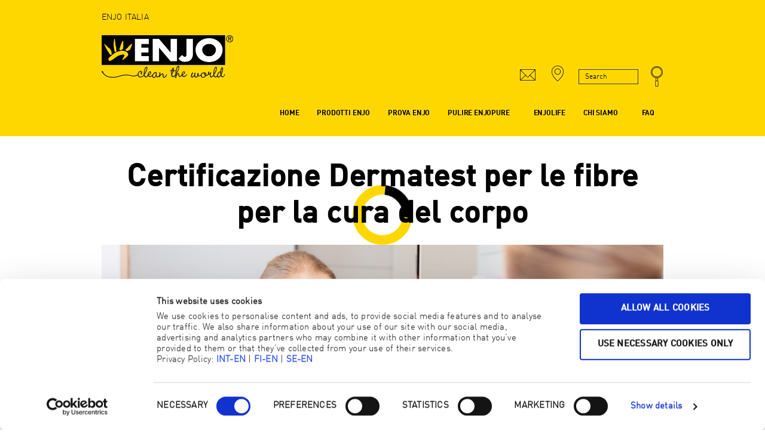

--- FILE ---
content_type: text/html; charset=UTF-8
request_url: https://www.enjo.com/it/certificazione-dermatest-per-le-fibre-enjo-per-la-cura-del-corpo/
body_size: 22717
content:

<!DOCTYPE html>
<html class="no-js" lang="it-IT">
<head>
    <link rel="apple-touch-icon" sizes="180x180" href="/apple-touch-icon.png">
    <link rel="icon" type="image/png" sizes="32x32" href="/favicon-32x32.png">
    <link rel="icon" type="image/png" sizes="16x16" href="/favicon-16x16.png">
    <link rel="manifest" href="/site.webmanifest">
    <link rel="mask-icon" href="/safari-pinned-tab.svg" color="#5bbad5">
    <meta name="msapplication-TileColor" content="#da532c">
    <meta name="theme-color" content="#ffffff">

  
<meta charset="UTF-8">
<meta name="viewport" content="width=device-width, initial-scale=1.0">
<link rel="pingback" href="https://www.enjo.com/core/xmlrpc.php">
<meta name='robots' content='index, follow, max-image-preview:large, max-snippet:-1, max-video-preview:-1' />
	<style>img:is([sizes="auto" i], [sizes^="auto," i]) { contain-intrinsic-size: 3000px 1500px }</style>
	<link rel="alternate" hreflang="at-west" href="https://www.enjo.com/at-west/ueber-uns/neu-und-aktuell/dermatest-siegel-koerperfaser/" />
<link rel="alternate" hreflang="bg" href="https://www.enjo.com/bg/%d0%b7%d0%b0-%d0%bd%d0%b0%d1%81/%d0%bd%d0%be%d0%b2%d0%b8%d0%bd%d0%b8/dermatest-certification-skin-care-fibre/" />
<link rel="alternate" hreflang="cz" href="https://www.enjo.com/cz/dermatest-certifikace/" />
<link rel="alternate" hreflang="fi" href="https://www.enjo.com/fi/tietoja-enjo/uutiset/dermatest-sertifiointi-enjon-ihohoitokuiduille/" />
<link rel="alternate" hreflang="is" href="https://www.enjo.com/is/about-enjo/news/dermatest-certification-skin-care-fibre/" />
<link rel="alternate" hreflang="jp" href="https://www.enjo.com/jp/dermatest-certification-skin-care-fibre/" />
<link rel="alternate" hreflang="en-nz" href="https://www.enjo.com/nz/about-enjo/news/dermatest-certification-skin-care-fibre/" />
<link rel="alternate" hreflang="no" href="https://www.enjo.com/no/dermatest-certification-skin-care-fibre/" />
<link rel="alternate" hreflang="se" href="https://www.enjo.com/se/om-enjo/nyheter/dermatest-certifikat-hudvardsfibrer/" />
<link rel="alternate" hreflang="ch" href="https://www.enjo.com/ch/dermatest-certification-skin-care-fibre/" />
<link rel="alternate" hreflang="int" href="https://www.enjo.com/int/about-enjo/news/dermatest-certification-skin-care-fibre/" />
<link rel="alternate" hreflang="it-st" href="https://www.enjo.com/it-st/dermatest-certification-skin-care-fibre/" />
<link rel="alternate" hreflang="it" href="https://www.enjo.com/it/certificazione-dermatest-per-le-fibre-enjo-per-la-cura-del-corpo/" />
<link rel="alternate" hreflang="en-us" href="https://www.enjo.com/us/about-enjo/news/dermatest-certification-skin-care-fibre/" />
<link rel="alternate" hreflang="en-ca" href="https://www.enjo.com/ca/studies/dermatest-certification-skin-care-fibre/" />
<link rel="alternate" hreflang="de" href="https://www.enjo.com/de/ueber-uns/neu-und-aktuell/dermatest-siegel-koerperfaser/" />

	<!-- This site is optimized with the Yoast SEO plugin v24.0 - https://yoast.com/wordpress/plugins/seo/ -->
	<title>Certificazione Dermatest - ENJO</title><style id="rocket-critical-css">ul{box-sizing:border-box}:root{--wp--preset--font-size--normal:16px;--wp--preset--font-size--huge:42px}.aligncenter{clear:both}header,nav,section{display:block}html{-webkit-text-size-adjust:100%;-ms-text-size-adjust:100%}img{max-width:100%;height:auto;vertical-align:middle;border:0;-ms-interpolation-mode:bicubic}button,input{margin:0;font-size:100%;vertical-align:middle}button{-webkit-appearance:button}input[type=search]{-webkit-appearance:textfield}input[type=search]::-webkit-search-decoration,input[type=search]::-webkit-search-cancel-button{-webkit-appearance:none}iframe{border:0}*,*:before,*:after{box-sizing:border-box}html{overflow-x:hidden}body{margin:0;overflow-x:hidden}a{text-decoration:none}[tabindex="-1"]{outline:0!important}.site:before,.site:after{content:" ";display:table;width:0px}.site:after{clear:both}body{line-height:1.7}.x-collapsed{display:none}.menu-item-has-children{position:relative}p{margin:0 0 1.313em}h1,h2{margin:1.25em 0 .2em;text-rendering:optimizelegibility}h1{margin-top:1em;font-size:400%;line-height:1.1}h2{font-size:285.7%;line-height:1.2}ul{padding:0;margin:0 0 1.313em 1.655em}ul ul{margin-bottom:0}form{margin:0 0 1.313em}label,input,button{font-size:100%;line-height:1.7}input,button{font-family:"Lato","Helvetica Neue",Helvetica,Arial,sans-serif}label{display:block;margin-bottom:2px}input::-webkit-input-placeholder{color:#c5c5c5}input::-moz-placeholder{color:#c5c5c5}input:-ms-input-placeholder{color:#c5c5c5}input[type=search]{display:inline-block;height:2.65em;margin-bottom:9px;border:1px solid #ddd;padding:0 .65em;font-size:13px;line-height:normal;color:#555;background-color:#fff;border-radius:4px;box-shadow:inset 0 1px 1px rgba(0,0,0,.075)}input{width:auto}input[type=checkbox]{margin:.425em 0;line-height:normal}@media (max-width:479.98px){input[type=checkbox]{border:1px solid #ccc}}input[type=checkbox]{width:auto}table{width:100%;margin-bottom:1.313em;border-spacing:0;background-color:transparent}table th,table td{padding:.5em .625em;line-height:1.3;text-align:left;vertical-align:middle}table th{font-weight:bold}table td{line-height:1.4}table thead th{vertical-align:bottom}table thead:first-child tr:first-child th{border-top:0}table{border-collapse:collapse}table th,table td{border-top:1px solid #ddd}[type=submit]{display:inline-block;position:relative;border:1px solid #ac1100;border-radius:0;padding:.563em 1.125em .813em;font-size:16px;font-weight:inherit;line-height:1.3;text-align:center;vertical-align:middle;color:#fff;background-color:#ff2a13}.x-nav{margin-left:0;margin-bottom:1.313em;list-style:none}.x-nav>li>a{display:block}.x-breadcrumb-wrap{margin:0;border-bottom:1px solid rgba(0,0,0,.1);padding:1.05em 0;font-size:10px;font-weight:400;letter-spacing:1px;line-height:1.4;text-shadow:0 1px 0 rgba(255,255,255,.55);text-transform:uppercase;background-color:rgba(0,0,0,.0225);box-shadow:0 1px 0 0 rgba(255,255,255,.715)}.x-container{margin:0 auto}.x-container:not(.x-row):not(.x-grid):not(.x-div):not(.x-bar-content):not(.x-slide-container-content):before,.x-container:not(.x-row):not(.x-grid):not(.x-div):not(.x-bar-content):not(.x-slide-container-content):after{content:" ";display:table;width:0px}.x-container:not(.x-row):not(.x-grid):not(.x-div):not(.x-bar-content):not(.x-slide-container-content):after{clear:both}.x-main{position:relative}.aligncenter{display:block;margin:0 auto 1.313em}.visually-hidden{overflow:hidden;position:absolute;width:1px;height:1px;margin:-1px;border:0;padding:0;clip:rect(0 0 0 0)}.desktop .menu-item,.desktop .menu-item>a{position:relative}.desktop .sub-menu{position:absolute;display:none;float:left;min-width:200px;margin:0;padding:.75em 0;font-size:12px;list-style:none;background-color:#fff;z-index:1000;border-radius:4px;-webkit-background-clip:padding-box;background-clip:padding-box;box-shadow:0 3px 5px rgba(0,0,0,.25)}.desktop .sub-menu a{display:block;clear:both;padding:.5em 1.6em;line-height:1.7;white-space:nowrap;color:#b7b7b7}.masthead-inline .x-navbar .desktop .sub-menu{left:auto;right:0}.x-navbar{position:relative;overflow:visible;z-index:1030}.x-navbar .x-container{position:relative}.x-nav-wrap.desktop{display:block}.x-nav-wrap.mobile{display:none;clear:both;overflow:hidden}@media (max-width:978.98px){.x-nav-wrap.desktop{display:none}.x-nav-wrap.mobile{display:block}.x-nav-wrap.mobile.x-collapsed{display:none}}.x-brand{display:block;float:left;line-height:1;text-decoration:none}.x-btn-navbar{display:none;font-size:24px;line-height:1}@media (max-width:978.98px){.masthead-inline .x-btn-navbar{display:block;float:right}}.x-navbar .x-nav>li>a>span{display:inline-block}.x-navbar .desktop .x-nav{margin:0}.x-navbar .desktop .x-nav>li{float:left}.x-navbar .desktop .x-nav>li>a{float:none;line-height:1;text-decoration:none}.x-navbar .desktop .x-nav li>a>span:after{content:"";margin-left:.35em;font-family:"FontAwesome"!important;font-style:normal!important;font-weight:normal!important;text-decoration:inherit;text-rendering:auto;-webkit-font-smoothing:antialiased;-moz-osx-font-smoothing:grayscale}.x-navbar .desktop .x-nav li>a:only-child>span:after{content:"";display:none}.masthead-inline .desktop .x-nav{display:block;float:right}.x-navbar .mobile .x-nav{margin:25px 0}.x-navbar .mobile .x-nav li>a{display:block;position:relative;font-size:14px;line-height:1.5;white-space:normal}.x-navbar .mobile .x-nav ul{margin:0 0 0 2.25em;list-style:none}.x-navbar{border-bottom:1px solid #ccc;background-color:#fff;box-shadow:0 .15em .35em 0 rgba(0,0,0,.135);transform:translate3d(0,0,0)}.x-btn-navbar{border:0;padding:.458em .625em;text-shadow:0 1px 1px rgba(255,255,255,.75);color:#919191;background-color:#f7f7f7;border-radius:4px;box-shadow:inset 0 1px 4px rgba(0,0,0,.25)}.x-btn-navbar.collapsed{color:#b7b7b7;background-color:#fff;box-shadow:inset 0 0 0 rgba(0,0,0,0),0 1px 5px rgba(0,0,0,.25)}.x-navbar .desktop .x-nav>li>a{padding:0}.x-navbar .mobile .x-nav li>a{margin:0 0 -1px;border:1px solid #f2f2f2;border-left:0;border-right:0;padding:1em 0;color:#b7b7b7;background-color:transparent}html{font-family:sans-serif;-webkit-text-size-adjust:100%;-ms-text-size-adjust:100%}body{margin:0}header,nav,section{display:block}a{background-color:transparent}h1{margin:.67em 0;font-size:2em}img{border:0}button,input{margin:0;font:inherit;color:inherit}button{overflow:visible}button{text-transform:none}button{-webkit-appearance:button}button::-moz-focus-inner,input::-moz-focus-inner{padding:0;border:0}input{line-height:normal}input[type="checkbox"]{box-sizing:border-box;padding:0}input[type="search"]{box-sizing:content-box;-webkit-appearance:textfield}input[type="search"]::-webkit-search-cancel-button,input[type="search"]::-webkit-search-decoration{-webkit-appearance:none}table{border-spacing:0;border-collapse:collapse}td,th{padding:0}*{box-sizing:border-box}*:before,*:after{box-sizing:border-box}html{font-size:10px}body{font-family:"Helvetica Neue",Helvetica,Arial,sans-serif;font-size:14px;line-height:1.42857143;color:#333;background-color:#fff}input,button{font-family:inherit;font-size:inherit;line-height:inherit}a{color:#428bca;text-decoration:none}img{vertical-align:middle}h1,h2{font-family:inherit;font-weight:500;line-height:1.1;color:inherit}h1,h2{margin-top:20px;margin-bottom:10px}h1{font-size:36px}h2{font-size:30px}p{margin:0 0 10px}ul{margin-top:0;margin-bottom:10px}ul ul{margin-bottom:0}table{background-color:transparent}th{text-align:left}label{display:inline-block;max-width:100%;margin-bottom:5px;font-weight:bold}input[type="search"]{box-sizing:border-box}input[type="checkbox"]{margin:4px 0 0;margin-top:1px \9;line-height:normal}input[type="search"]{-webkit-appearance:none}.hidden{display:none!important;visibility:hidden!important}@font-face{font-display:swap;font-family:"Wendy W01 MediumLP";src:url(https://www.enjo.com/wp-content/themes/x-child/src/fonts/wendy/905406/3d755eb3-3e23-469c-a89f-9884cd36b299.eot?#iefix);src:url(https://www.enjo.com/wp-content/themes/x-child/src/fonts/wendy/905406/3d755eb3-3e23-469c-a89f-9884cd36b299.eot?#iefix) format("eot"),url(https://www.enjo.com/wp-content/themes/x-child/src/fonts/wendy/905406/28abd9ab-f1e3-4410-90ae-ef751b35be54.woff2) format("woff2"),url(https://www.enjo.com/wp-content/themes/x-child/src/fonts/wendy/905406/cf9f9fc8-30ad-4171-922c-e844136c3606.woff) format("woff"),url(https://www.enjo.com/wp-content/themes/x-child/src/fonts/wendy/905406/4b91ee10-9434-4eae-9f3c-9e88b2d661ad.ttf) format("truetype"),url(https://www.enjo.com/wp-content/themes/x-child/src/fonts/wendy/905406/576b8565-c838-4b60-be2f-8dc942963441.svg#576b8565-c838-4b60-be2f-8dc942963441) format("svg")}@font-face{font-display:swap;font-family:'DINWeb-Light';src:url(https://www.enjo.com/wp-content/themes/x-child/src/fonts/dinot/Light/Flirgoyqukkgrfzzuspnqztqksn.eot);src:url(https://www.enjo.com/wp-content/themes/x-child/src/fonts/dinot/Light/Flirgoyqukkgrfzzuspnqztqksn.woff2) format("woff2"),url(https://www.enjo.com/wp-content/themes/x-child/src/fonts/dinot/Light/Flirgoyqukkgrfzzuspnqztqksn.woff) format("woff"),url(https://www.enjo.com/wp-content/themes/x-child/src/fonts/dinot/Light/Flirgoyqukkgrfzzuspnqztqksn.ttf) format("truetype"),url(https://www.enjo.com/wp-content/themes/x-child/src/fonts/dinot/Light/Flirgoyqukkgrfzzuspnqztqksn.svg#5/Flirgoyqukkgrfzzuspnqztqksn) format("svg"),url(https://www.enjo.com/wp-content/themes/x-child/src/fonts/dinot/Light/Flirgoyqukkgrfzzuspnqztqksn.eot?#iefix) format("embedded-opentype");font-weight:normal;font-style:normal}@font-face{font-display:swap;font-family:'DINWeb-Medium';src:url(https://www.enjo.com/wp-content/themes/x-child/src/fonts/dinot/Medium/Svatxepxpzpietzyzxvprfzqnyr.eot);src:url(https://www.enjo.com/wp-content/themes/x-child/src/fonts/dinot/Medium/Svatxepxpzpietzyzxvprfzqnyr.woff2) format("woff2"),url(https://www.enjo.com/wp-content/themes/x-child/src/fonts/dinot/Medium/Svatxepxpzpietzyzxvprfzqnyr.woff) format("woff"),url(https://www.enjo.com/wp-content/themes/x-child/src/fonts/dinot/Medium/Svatxepxpzpietzyzxvprfzqnyr.ttf) format("truetype"),url(https://www.enjo.com/wp-content/themes/x-child/src/fonts/dinot/Medium/Svatxepxpzpietzyzxvprfzqnyr.svg#Svatxepxpzpietzyzxvprfzqnyr) format("svg"),url(https://www.enjo.com/wp-content/themes/x-child/src/fonts/dinot/Medium/Svatxepxpzpietzyzxvprfzqnyr.eot?#iefix) format("embedded-opentype");font-weight:normal;font-style:normal}@font-face{font-display:swap;font-family:'DINWeb-Bold';src:url(https://www.enjo.com/wp-content/themes/x-child/src/fonts/dinot/Bold/Okdsldgndkgmhmjeuekrpnxapxv.eot);src:url(https://www.enjo.com/wp-content/themes/x-child/src/fonts/dinot/Bold/Okdsldgndkgmhmjeuekrpnxapxv.woff2) format("woff2"),url(https://www.enjo.com/wp-content/themes/x-child/src/fonts/dinot/Bold/Okdsldgndkgmhmjeuekrpnxapxv.woff) format("woff"),url(https://www.enjo.com/wp-content/themes/x-child/src/fonts/dinot/Bold/Okdsldgndkgmhmjeuekrpnxapxv.ttf) format("truetype"),url(https://www.enjo.com/wp-content/themes/x-child/src/fonts/dinot/Bold/Okdsldgndkgmhmjeuekrpnxapxv.svg#18/Okdsldgndkgmhmjeuekrpnxapxv) format("svg"),url(https://www.enjo.com/wp-content/themes/x-child/src/fonts/dinot/Bold/Okdsldgndkgmhmjeuekrpnxapxv.eot?#iefix) format("embedded-opentype");font-weight:normal;font-style:normal}.x-child-theme-active .x-navbar .metanav-container .contact,.search-icon,.worldwide{background:url(https://www.enjo.com/wp-content/themes/x-child/images/sprites/svg/sprite.svg) no-repeat}.x-child-theme-active .x-navbar .metanav-container .contact{background-position:66.88453159041394% 76.08775981524249%}.x-child-theme-active .x-navbar .metanav-container .contact{width:28px;height:21px}.search-icon{background-position:12.043010752688172% 92.45454545454545%}.search-icon{width:22px;height:36px}.worldwide{background-position:49.82795698924731% 99.40375586854461%}.worldwide{width:22px;height:28px}@media only screen and (max-width:979px){.x-container{padding-right:20px;padding-left:20px}}.search-icon{content:''}.worldwide{content:''}body.x-child-theme-active{font-family:"DINWeb-Light",Helvetica,Arial,sans-serif;letter-spacing:0.01em;line-height:1.2em;font-size:16px;font-weight:normal;font-style:normal;margin-bottom:0;color:#000}body.x-child-theme-active a{margin-bottom:auto}body.x-child-theme-active .x-container.max{position:relative;max-width:940px}body.x-child-theme-active .x-container.width{width:100%}body.x-child-theme-active .sf-container{padding-right:0;padding-left:0;position:relative;z-index:1}body.x-child-theme-active .search-icon,body.x-child-theme-active .worldwide,body.x-child-theme-active .x-navbar .metanav-container .contact{position:relative;display:inline-block}body.x-child-theme-active .x-navbar .desktop .x-nav>li>a,body.x-child-theme-active .x-navbar .desktop .sub-menu a,body.x-child-theme-active .x-navbar .mobile .x-nav li>a{color:#7f7f7f}body.x-child-theme-active ul{margin-bottom:20px;margin-left:20px}body.x-child-theme-active li{line-height:1.5em}body.x-child-theme-active table{margin-bottom:20px}body.x-child-theme-active img{margin-bottom:0}#CybotCookiebotDialogBodyLevelButtonLevelOptinAllowallSelectionWrapper .CybotCookiebotDialogBodyButton{padding:5px 10px!important}#CybotCookiebotDialog a,#CybotCookiebotDialog div,#CybotCookiebotDialogBodyContentControls{font-family:"DINWeb-Light",Helvetica,Arial,sans-serif!important;letter-spacing:0.015em;line-height:1.2em!important}.CybotCookiebotDialogBodyButton{font-family:"DINWeb-Medium",Helvetica,Arial,sans-serif!important;letter-spacing:0.015em;line-height:1.2em!important}.CybotCookiebotDialogBodyButton{text-transform:uppercase!important}#preloader{height:100px;width:100px;border-radius:50%;animation:rotate 2s infinite linear;border:16px solid #ffd700;border-right-color:#000;position:absolute;z-index:1;left:50%;top:50%;margin:-50px 0 0 -50px}@keyframes rotate{0%{transform:rotate(0deg)}100%{transform:rotate(360deg)}}.x-child-theme-active h1{font-family:'Wendy W01 MediumLP',Arial,Helvetica,sans-serif;font-size:clamp(32px,4vw,66px);font-weight:normal;line-height:0.8;margin-top:0;margin-bottom:20px;letter-spacing:0;text-transform:none;color:#000;-webkit-font-smoothing:antialiased}.x-child-theme-active h2{font-family:"DINWeb-Light",Helvetica,Arial,sans-serif;letter-spacing:0.015em;line-height:1.2em;font-size:28px;margin-top:0;margin-bottom:20px;text-transform:uppercase;color:#000}@media only screen and (max-width:767px){.x-child-theme-active h2{font-size:24px}}.x-child-theme-active p,.x-child-theme-active input::-webkit-input-placeholder,.x-child-theme-active input:-moz-placeholder,.x-child-theme-active input::-moz-placeholder,.x-child-theme-active input:-ms-input-placeholder,.x-child-theme-active .x-navbar .metanav-container .search-form input[type='search']::-webkit-input-placeholder,.x-child-theme-active .x-navbar .metanav-container .search-form input[type='search']:-moz-placeholder,.x-child-theme-active .x-navbar .metanav-container .search-form input[type='search']::-moz-placeholder,.x-child-theme-active .x-navbar .metanav-container .search-form input[type='search']:-ms-input-placeholder{font-family:"DINWeb-Light",Helvetica,Arial,sans-serif;letter-spacing:0.01em;line-height:1.2em;margin-top:0;margin-bottom:10px;text-transform:none;color:#000}.x-child-theme-active a{font-family:"DINWeb-Light",Helvetica,Arial,sans-serif;letter-spacing:0.01em;line-height:1.2em;margin-top:0;margin-bottom:10px;text-transform:none;color:#000;text-decoration:underline}.x-child-theme-active p{margin:0 0 20px}.x-child-theme-active input{font-family:"DINWeb-Light",Helvetica,Arial,sans-serif;letter-spacing:0.01em;line-height:1.3em;font-size:14px;height:auto;padding:11px 10px 9px 10px;border-color:#f0f1f4;border-radius:0;color:#000;background-color:#f0f1f4}.x-child-theme-active label{text-transform:uppercase}.x-child-theme-active input::-webkit-input-placeholder{color:#000}.x-child-theme-active input:-moz-placeholder{color:#7f7f7f}.x-child-theme-active input::-moz-placeholder{color:#7f7f7f}.x-child-theme-active input:-ms-input-placeholder{color:#7f7f7f}.x-child-theme-active header.masthead{background-color:#ffd700}.x-child-theme-active .x-navbar{color:#000;border:none;background-color:#ffd700;box-shadow:none}.x-child-theme-active .x-navbar .x-navbar-inner>p{font-size:14px;padding:20px 20px 0 20px;max-width:980px;margin:0 auto;margin-bottom:0}.x-child-theme-active .x-navbar .preheader-container{padding-top:20px}@media only screen and (max-width:767px){.x-child-theme-active .x-navbar .preheader-container{height:177px}}.x-child-theme-active .x-navbar .logo-container .x-brand{margin-top:0}.x-child-theme-active .x-navbar .logo-container .x-brand img{width:220px;margin-bottom:20px}.x-child-theme-active .x-navbar .metanav-container{display:inline-block;float:right;margin-top:50px;text-align:right}@media only screen and (max-width:979px){.x-child-theme-active .x-navbar .metanav-container{margin-right:70px}}@media only screen and (max-width:767px){.x-child-theme-active .x-navbar .metanav-container{width:100%;margin-top:0;margin-right:0}}.x-child-theme-active .x-navbar .metanav-container .contact{position:relative;display:block;margin-right:20px;margin-bottom:-4px;margin-left:10px;content:''}.x-child-theme-active .x-navbar .metanav-container .worldwide{margin-right:20px;margin-bottom:-5px}.x-child-theme-active .x-navbar .metanav-container .search-form{display:inline-block}.x-child-theme-active .x-navbar .metanav-container .search-form .search-field{font-size:12px;width:100px;margin-bottom:0;padding:5px 10px 3px 10px;border-color:#000;background-color:#ffd700;border-radius:0;border:0.8px solid #383838!important;box-shadow:none!important}.x-child-theme-active .x-navbar .metanav-container .search-form input[type='search']::-webkit-input-placeholder{color:#000!important}.x-child-theme-active .x-navbar .metanav-container .search-form input[type='search']:-moz-placeholder{color:#000!important}.x-child-theme-active .x-navbar .metanav-container .search-form input[type='search']::-moz-placeholder{color:#000!important}.x-child-theme-active .x-navbar .metanav-container .search-form input[type='search']:-ms-input-placeholder{color:#000!important}.x-child-theme-active .x-navbar .metanav-container .search-form .search-icon{line-height:0;border:0;background-color:#ffd700;padding:0;margin-left:1rem}@media only screen and (max-width:767px){.x-child-theme-active .x-navbar .metanav-container .search-form .search-icon{margin-right:4px;margin-left:8px}}.x-child-theme-active .x-navbar .metanav-container #ls-list>div{position:relative}.x-child-theme-active .x-navbar .metanav-container #ls-list #ls-close{top:-40px;right:-1%}@media only screen and (min-width:511px){.x-child-theme-active .x-navbar .metanav-container #ls-list #ls-close{right:-110%}}@media only screen and (min-width:727px){.x-child-theme-active .x-navbar .metanav-container #ls-list #ls-close{right:-218%}}.x-child-theme-active .x-navbar .nav-container .desktop .x-nav>li{text-align:left}.x-child-theme-active .x-navbar .nav-container .desktop .x-nav>li>a{font-family:"DINWeb-Bold",Helvetica,Arial,sans-serif;letter-spacing:-0.015em;line-height:14px;font-size:12px;font-weight:inherit;height:auto;min-height:40px;margin:0;padding:5px 15px;color:#000;padding-top:1rem}.x-child-theme-active .x-navbar .nav-container .desktop .x-nav>.menu-item-has-children>a{padding-right:25px}.x-child-theme-active .x-navbar .nav-container .desktop .x-nav>.menu-item-has-children>a>span::after{display:none}.x-child-theme-active .x-navbar .nav-container .desktop .x-nav .sub-menu{right:auto;min-width:100%;text-align:left;border-radius:0;background-color:#fff;box-shadow:none}.x-child-theme-active .x-navbar .nav-container .desktop .x-nav .sub-menu a{font-family:"DINWeb-Light",Helvetica,Arial,sans-serif;letter-spacing:0.01em;line-height:1.3em;font-size:16px;margin-bottom:0;text-decoration:none;padding-left:15px}.x-child-theme-active .x-navbar .nav-container .x-btn-navbar{margin-top:-60px;margin-right:-15px;color:#000;border-bottom:0;background-color:transparent;box-shadow:none}@media only screen and (max-width:979px){.x-child-theme-active .x-navbar .nav-container .x-btn-navbar{position:absolute;top:-110px;right:20px;margin-top:0}}.x-child-theme-active .x-navbar .nav-container .x-btn-navbar .x-icon-bars{font-size:30px;text-decoration:none}.x-child-theme-active .x-navbar .nav-container .mobile .x-nav{margin-bottom:0}.x-child-theme-active .x-navbar .nav-container .mobile .x-nav li>a{font-family:"DINWeb-Bold",Helvetica,Arial,sans-serif;letter-spacing:-0.015em;line-height:14px;padding-left:5px;text-decoration:none;color:#000;border-color:#000}.x-child-theme-active .x-navbar .nav-container .mobile .x-nav br{display:none}.x-child-theme-active .x-navbar .nav-container .mobile .x-nav>.special-menu-item>a{color:#ffd700;background-color:#000}.x-child-theme-active .x-breadcrumb-wrap{text-transform:none;color:#575757;border:none;background-color:#ffd700;box-shadow:none;text-shadow:none}.x-child-theme-active #ls-list{background-color:rgba(255,255,255,0.98);line-height:30px;position:absolute;z-index:1;top:90%;right:0;margin-bottom:10px;padding:60px 40px;text-align:left;-webkit-hyphens:auto;hyphens:auto;-moz-column-count:3;column-count:3;-moz-column-width:200px;column-width:200px;-ms-hyphens:auto;box-shadow:0 0 10px rgba(0,0,0,0.15)}.x-child-theme-active #ls-list a,.x-child-theme-active #ls-list span{line-height:24px;display:block;text-align:left;text-decoration:none}.x-child-theme-active #ls-list img{margin:0 10px 2px 0}.x-child-theme-active #ls-list .ls-list-list{margin:0;padding:0;list-style:none}.x-child-theme-active #ls-list .ls-list-list a,.x-child-theme-active #ls-list .ls-list-list span{padding-left:20px;color:#000}.x-child-theme-active #ls-list .ls-list-list>li>span{font-family:"DINWeb-Medium",Helvetica,Arial,sans-serif;letter-spacing:0.015em;line-height:24px;padding-bottom:5px;padding-left:0}.x-child-theme-active #ls-list .ls-list-list>li>ul{margin-bottom:20px}.x-child-theme-active #ls-list .ls-list-list>li>ul li{position:relative;display:inline-block;width:100%}.x-child-theme-active #ls-list .ls-list-list>li>ul li img{position:absolute;top:7px}.x-child-theme-active #ls-list .ls-list-list>li>ul li a{padding-left:22px;height:1.5em;display:block}.x-child-theme-active #ls-list .ls-list-list ul a{display:inline-block;padding-left:0}.x-child-theme-active #ls-list .ls-list-list ul ul{padding-left:20px}.x-child-theme-active #ls-list .ls-list-list ul li.has-children>span{position:relative}.x-child-theme-active #ls-list .ls-list-list ul li.has-children>span:before{font-size:30px;position:absolute;top:-2px;left:2px;display:block;width:10px;height:20px;content:'›';color:#333333}.x-child-theme-active #ls-list .ls-list-list ul li.has-children ul{display:none}.x-child-theme-active #ls-list #ls-close{position:absolute;top:20px;right:20px;width:30px;height:30px;text-indent:9999px;border-radius:50%;background-color:#ffd700}.x-child-theme-active #ls-list #ls-close:after{font-size:40px;line-height:19.2px;position:absolute;top:5px;right:5px;display:block;width:20px;height:20px;content:'+';transform:rotate(45deg);text-indent:0;color:#000}.x-child-theme-active section{padding:40px 0}.x-child-theme-active section p:last-child{margin-bottom:0}.x-child-theme-active section.yellow{--button-bg:#fff;--button-border-color:#fff;--button-hover-bg:#f0f1f4;--button-border-hover-color:#f0f1f4;background-color:#ffd700}.x-child-theme-active section.yellow h2,.x-child-theme-active section.yellow p{color:#000}.x-child-theme-active section{padding:40px 0}@media only screen and (max-width:767px){.x-child-theme-active section .section-headline h2,.x-child-theme-active section .section-content{text-align:center}}@media only screen and (max-width:767px){.x-child-theme-active section .section-headline h2{margin-bottom:20px}}.x-child-theme-active section .section-headline h2:empty{margin:0!important}</style><link rel="preload" data-rocket-preload as="style" href="https://fonts.googleapis.com/css?family=Lato%3A400%2C400i%2C700%2C700i&#038;subset=latin%2Clatin-ext&#038;display=swap" /><link rel="stylesheet" href="https://fonts.googleapis.com/css?family=Lato%3A400%2C400i%2C700%2C700i&#038;subset=latin%2Clatin-ext&#038;display=swap" media="print" onload="this.media='all'" /><noscript><link rel="stylesheet" href="https://fonts.googleapis.com/css?family=Lato%3A400%2C400i%2C700%2C700i&#038;subset=latin%2Clatin-ext&#038;display=swap" /></noscript>
	<meta name="description" content="La Fibra ENJO per la Cura del corpo ha ottenuto la Certificazione Dermatest" />
	<link rel="canonical" href="https://www.enjo.com/it/certificazione-dermatest-per-le-fibre-enjo-per-la-cura-del-corpo/" />
	<meta property="og:locale" content="it_IT" />
	<meta property="og:type" content="article" />
	<meta property="og:title" content="Certificazione Dermatest - ENJO" />
	<meta property="og:description" content="La Fibra ENJO per la Cura del corpo ha ottenuto la Certificazione Dermatest" />
	<meta property="og:url" content="https://www.enjo.com/it/certificazione-dermatest-per-le-fibre-enjo-per-la-cura-del-corpo/" />
	<meta property="og:site_name" content="ENJO" />
	<meta property="article:modified_time" content="2023-12-04T20:30:14+00:00" />
	<meta property="og:image" content="https://www.enjo.com/wp-content/uploads/2023/10/social_image.jpg" />
	<meta property="og:image:width" content="500" />
	<meta property="og:image:height" content="500" />
	<meta property="og:image:type" content="image/jpeg" />
	<meta name="twitter:card" content="summary_large_image" />
	<script type="application/ld+json" class="yoast-schema-graph">{"@context":"https://schema.org","@graph":[{"@type":"WebPage","@id":"https://www.enjo.com/it/certificazione-dermatest-per-le-fibre-enjo-per-la-cura-del-corpo/","url":"https://www.enjo.com/it/certificazione-dermatest-per-le-fibre-enjo-per-la-cura-del-corpo/","name":"Certificazione Dermatest - ENJO","isPartOf":{"@id":"https://www.enjo.com/at-east/#website"},"datePublished":"2018-04-06T10:28:23+00:00","dateModified":"2023-12-04T20:30:14+00:00","description":"La Fibra ENJO per la Cura del corpo ha ottenuto la Certificazione Dermatest","breadcrumb":{"@id":"https://www.enjo.com/it/certificazione-dermatest-per-le-fibre-enjo-per-la-cura-del-corpo/#breadcrumb"},"inLanguage":"it-IT","potentialAction":[{"@type":"ReadAction","target":["https://www.enjo.com/it/certificazione-dermatest-per-le-fibre-enjo-per-la-cura-del-corpo/"]}]},{"@type":"BreadcrumbList","@id":"https://www.enjo.com/it/certificazione-dermatest-per-le-fibre-enjo-per-la-cura-del-corpo/#breadcrumb","itemListElement":[{"@type":"ListItem","position":1,"name":"Home","item":"https://www.enjo.com/it/"},{"@type":"ListItem","position":2,"name":"Certificazione Dermatest"}]},{"@type":"WebSite","@id":"https://www.enjo.com/at-east/#website","url":"https://www.enjo.com/at-east/","name":"ENJO","description":"Clean the World","potentialAction":[{"@type":"SearchAction","target":{"@type":"EntryPoint","urlTemplate":"https://www.enjo.com/at-east/?s={search_term_string}"},"query-input":{"@type":"PropertyValueSpecification","valueRequired":true,"valueName":"search_term_string"}}],"inLanguage":"it-IT"}]}</script>
	<!-- / Yoast SEO plugin. -->


<link rel='dns-prefetch' href='//consent.cookiebot.com' />
<link rel='dns-prefetch' href='//fast.fonts.net' />
<link href='https://fonts.gstatic.com' crossorigin rel='preconnect' />
<link rel="alternate" type="application/rss+xml" title="ENJO &raquo; Feed" href="https://www.enjo.com/it/feed/" />
<link rel="alternate" type="application/rss+xml" title="ENJO &raquo; Feed dei commenti" href="https://www.enjo.com/it/comments/feed/" />
<style>
        #preloader {
            height: 100px;
            width: 100px;
            border-radius: 50%;
            -webkit-animation: rotate 2s infinite linear;
            animation: rotate 2s infinite linear;
            border: 16px solid #ffd500;
            border-right-color: #000;
            position: absolute;
            z-index: 1;
            left: 50%;
            top: 50%;
            margin: -50px 0 0 -50px;
        }
    </style><link data-minify="1" rel='preload'  href='https://www.enjo.com/wp-content/cache/min/1/wp-content/plugins/LayerSlider/assets/static/layerslider/css/layerslider.css?ver=1759743548' data-rocket-async="style" as="style" onload="this.onload=null;this.rel='stylesheet'" onerror="this.removeAttribute('data-rocket-async')"  type='text/css' media='all' />
<style id='wp-emoji-styles-inline-css' type='text/css'>

	img.wp-smiley, img.emoji {
		display: inline !important;
		border: none !important;
		box-shadow: none !important;
		height: 1em !important;
		width: 1em !important;
		margin: 0 0.07em !important;
		vertical-align: -0.1em !important;
		background: none !important;
		padding: 0 !important;
	}
</style>
<link rel='preload'  href='https://www.enjo.com/core/wp-includes/css/dist/block-library/style.min.css?ver=6.7.4' data-rocket-async="style" as="style" onload="this.onload=null;this.rel='stylesheet'" onerror="this.removeAttribute('data-rocket-async')"  type='text/css' media='all' />
<style id='wp-block-library-theme-inline-css' type='text/css'>
.wp-block-audio :where(figcaption){color:#555;font-size:13px;text-align:center}.is-dark-theme .wp-block-audio :where(figcaption){color:#ffffffa6}.wp-block-audio{margin:0 0 1em}.wp-block-code{border:1px solid #ccc;border-radius:4px;font-family:Menlo,Consolas,monaco,monospace;padding:.8em 1em}.wp-block-embed :where(figcaption){color:#555;font-size:13px;text-align:center}.is-dark-theme .wp-block-embed :where(figcaption){color:#ffffffa6}.wp-block-embed{margin:0 0 1em}.blocks-gallery-caption{color:#555;font-size:13px;text-align:center}.is-dark-theme .blocks-gallery-caption{color:#ffffffa6}:root :where(.wp-block-image figcaption){color:#555;font-size:13px;text-align:center}.is-dark-theme :root :where(.wp-block-image figcaption){color:#ffffffa6}.wp-block-image{margin:0 0 1em}.wp-block-pullquote{border-bottom:4px solid;border-top:4px solid;color:currentColor;margin-bottom:1.75em}.wp-block-pullquote cite,.wp-block-pullquote footer,.wp-block-pullquote__citation{color:currentColor;font-size:.8125em;font-style:normal;text-transform:uppercase}.wp-block-quote{border-left:.25em solid;margin:0 0 1.75em;padding-left:1em}.wp-block-quote cite,.wp-block-quote footer{color:currentColor;font-size:.8125em;font-style:normal;position:relative}.wp-block-quote:where(.has-text-align-right){border-left:none;border-right:.25em solid;padding-left:0;padding-right:1em}.wp-block-quote:where(.has-text-align-center){border:none;padding-left:0}.wp-block-quote.is-large,.wp-block-quote.is-style-large,.wp-block-quote:where(.is-style-plain){border:none}.wp-block-search .wp-block-search__label{font-weight:700}.wp-block-search__button{border:1px solid #ccc;padding:.375em .625em}:where(.wp-block-group.has-background){padding:1.25em 2.375em}.wp-block-separator.has-css-opacity{opacity:.4}.wp-block-separator{border:none;border-bottom:2px solid;margin-left:auto;margin-right:auto}.wp-block-separator.has-alpha-channel-opacity{opacity:1}.wp-block-separator:not(.is-style-wide):not(.is-style-dots){width:100px}.wp-block-separator.has-background:not(.is-style-dots){border-bottom:none;height:1px}.wp-block-separator.has-background:not(.is-style-wide):not(.is-style-dots){height:2px}.wp-block-table{margin:0 0 1em}.wp-block-table td,.wp-block-table th{word-break:normal}.wp-block-table :where(figcaption){color:#555;font-size:13px;text-align:center}.is-dark-theme .wp-block-table :where(figcaption){color:#ffffffa6}.wp-block-video :where(figcaption){color:#555;font-size:13px;text-align:center}.is-dark-theme .wp-block-video :where(figcaption){color:#ffffffa6}.wp-block-video{margin:0 0 1em}:root :where(.wp-block-template-part.has-background){margin-bottom:0;margin-top:0;padding:1.25em 2.375em}
</style>
<style id='classic-theme-styles-inline-css' type='text/css'>
/*! This file is auto-generated */
.wp-block-button__link{color:#fff;background-color:#32373c;border-radius:9999px;box-shadow:none;text-decoration:none;padding:calc(.667em + 2px) calc(1.333em + 2px);font-size:1.125em}.wp-block-file__button{background:#32373c;color:#fff;text-decoration:none}
</style>
<style id='global-styles-inline-css' type='text/css'>
:root{--wp--preset--aspect-ratio--square: 1;--wp--preset--aspect-ratio--4-3: 4/3;--wp--preset--aspect-ratio--3-4: 3/4;--wp--preset--aspect-ratio--3-2: 3/2;--wp--preset--aspect-ratio--2-3: 2/3;--wp--preset--aspect-ratio--16-9: 16/9;--wp--preset--aspect-ratio--9-16: 9/16;--wp--preset--color--black: #000000;--wp--preset--color--cyan-bluish-gray: #abb8c3;--wp--preset--color--white: #ffffff;--wp--preset--color--pale-pink: #f78da7;--wp--preset--color--vivid-red: #cf2e2e;--wp--preset--color--luminous-vivid-orange: #ff6900;--wp--preset--color--luminous-vivid-amber: #fcb900;--wp--preset--color--light-green-cyan: #7bdcb5;--wp--preset--color--vivid-green-cyan: #00d084;--wp--preset--color--pale-cyan-blue: #8ed1fc;--wp--preset--color--vivid-cyan-blue: #0693e3;--wp--preset--color--vivid-purple: #9b51e0;--wp--preset--gradient--vivid-cyan-blue-to-vivid-purple: linear-gradient(135deg,rgba(6,147,227,1) 0%,rgb(155,81,224) 100%);--wp--preset--gradient--light-green-cyan-to-vivid-green-cyan: linear-gradient(135deg,rgb(122,220,180) 0%,rgb(0,208,130) 100%);--wp--preset--gradient--luminous-vivid-amber-to-luminous-vivid-orange: linear-gradient(135deg,rgba(252,185,0,1) 0%,rgba(255,105,0,1) 100%);--wp--preset--gradient--luminous-vivid-orange-to-vivid-red: linear-gradient(135deg,rgba(255,105,0,1) 0%,rgb(207,46,46) 100%);--wp--preset--gradient--very-light-gray-to-cyan-bluish-gray: linear-gradient(135deg,rgb(238,238,238) 0%,rgb(169,184,195) 100%);--wp--preset--gradient--cool-to-warm-spectrum: linear-gradient(135deg,rgb(74,234,220) 0%,rgb(151,120,209) 20%,rgb(207,42,186) 40%,rgb(238,44,130) 60%,rgb(251,105,98) 80%,rgb(254,248,76) 100%);--wp--preset--gradient--blush-light-purple: linear-gradient(135deg,rgb(255,206,236) 0%,rgb(152,150,240) 100%);--wp--preset--gradient--blush-bordeaux: linear-gradient(135deg,rgb(254,205,165) 0%,rgb(254,45,45) 50%,rgb(107,0,62) 100%);--wp--preset--gradient--luminous-dusk: linear-gradient(135deg,rgb(255,203,112) 0%,rgb(199,81,192) 50%,rgb(65,88,208) 100%);--wp--preset--gradient--pale-ocean: linear-gradient(135deg,rgb(255,245,203) 0%,rgb(182,227,212) 50%,rgb(51,167,181) 100%);--wp--preset--gradient--electric-grass: linear-gradient(135deg,rgb(202,248,128) 0%,rgb(113,206,126) 100%);--wp--preset--gradient--midnight: linear-gradient(135deg,rgb(2,3,129) 0%,rgb(40,116,252) 100%);--wp--preset--font-size--small: 13px;--wp--preset--font-size--medium: 20px;--wp--preset--font-size--large: 36px;--wp--preset--font-size--x-large: 42px;--wp--preset--spacing--20: 0.44rem;--wp--preset--spacing--30: 0.67rem;--wp--preset--spacing--40: 1rem;--wp--preset--spacing--50: 1.5rem;--wp--preset--spacing--60: 2.25rem;--wp--preset--spacing--70: 3.38rem;--wp--preset--spacing--80: 5.06rem;--wp--preset--shadow--natural: 6px 6px 9px rgba(0, 0, 0, 0.2);--wp--preset--shadow--deep: 12px 12px 50px rgba(0, 0, 0, 0.4);--wp--preset--shadow--sharp: 6px 6px 0px rgba(0, 0, 0, 0.2);--wp--preset--shadow--outlined: 6px 6px 0px -3px rgba(255, 255, 255, 1), 6px 6px rgba(0, 0, 0, 1);--wp--preset--shadow--crisp: 6px 6px 0px rgba(0, 0, 0, 1);}:where(.is-layout-flex){gap: 0.5em;}:where(.is-layout-grid){gap: 0.5em;}body .is-layout-flex{display: flex;}.is-layout-flex{flex-wrap: wrap;align-items: center;}.is-layout-flex > :is(*, div){margin: 0;}body .is-layout-grid{display: grid;}.is-layout-grid > :is(*, div){margin: 0;}:where(.wp-block-columns.is-layout-flex){gap: 2em;}:where(.wp-block-columns.is-layout-grid){gap: 2em;}:where(.wp-block-post-template.is-layout-flex){gap: 1.25em;}:where(.wp-block-post-template.is-layout-grid){gap: 1.25em;}.has-black-color{color: var(--wp--preset--color--black) !important;}.has-cyan-bluish-gray-color{color: var(--wp--preset--color--cyan-bluish-gray) !important;}.has-white-color{color: var(--wp--preset--color--white) !important;}.has-pale-pink-color{color: var(--wp--preset--color--pale-pink) !important;}.has-vivid-red-color{color: var(--wp--preset--color--vivid-red) !important;}.has-luminous-vivid-orange-color{color: var(--wp--preset--color--luminous-vivid-orange) !important;}.has-luminous-vivid-amber-color{color: var(--wp--preset--color--luminous-vivid-amber) !important;}.has-light-green-cyan-color{color: var(--wp--preset--color--light-green-cyan) !important;}.has-vivid-green-cyan-color{color: var(--wp--preset--color--vivid-green-cyan) !important;}.has-pale-cyan-blue-color{color: var(--wp--preset--color--pale-cyan-blue) !important;}.has-vivid-cyan-blue-color{color: var(--wp--preset--color--vivid-cyan-blue) !important;}.has-vivid-purple-color{color: var(--wp--preset--color--vivid-purple) !important;}.has-black-background-color{background-color: var(--wp--preset--color--black) !important;}.has-cyan-bluish-gray-background-color{background-color: var(--wp--preset--color--cyan-bluish-gray) !important;}.has-white-background-color{background-color: var(--wp--preset--color--white) !important;}.has-pale-pink-background-color{background-color: var(--wp--preset--color--pale-pink) !important;}.has-vivid-red-background-color{background-color: var(--wp--preset--color--vivid-red) !important;}.has-luminous-vivid-orange-background-color{background-color: var(--wp--preset--color--luminous-vivid-orange) !important;}.has-luminous-vivid-amber-background-color{background-color: var(--wp--preset--color--luminous-vivid-amber) !important;}.has-light-green-cyan-background-color{background-color: var(--wp--preset--color--light-green-cyan) !important;}.has-vivid-green-cyan-background-color{background-color: var(--wp--preset--color--vivid-green-cyan) !important;}.has-pale-cyan-blue-background-color{background-color: var(--wp--preset--color--pale-cyan-blue) !important;}.has-vivid-cyan-blue-background-color{background-color: var(--wp--preset--color--vivid-cyan-blue) !important;}.has-vivid-purple-background-color{background-color: var(--wp--preset--color--vivid-purple) !important;}.has-black-border-color{border-color: var(--wp--preset--color--black) !important;}.has-cyan-bluish-gray-border-color{border-color: var(--wp--preset--color--cyan-bluish-gray) !important;}.has-white-border-color{border-color: var(--wp--preset--color--white) !important;}.has-pale-pink-border-color{border-color: var(--wp--preset--color--pale-pink) !important;}.has-vivid-red-border-color{border-color: var(--wp--preset--color--vivid-red) !important;}.has-luminous-vivid-orange-border-color{border-color: var(--wp--preset--color--luminous-vivid-orange) !important;}.has-luminous-vivid-amber-border-color{border-color: var(--wp--preset--color--luminous-vivid-amber) !important;}.has-light-green-cyan-border-color{border-color: var(--wp--preset--color--light-green-cyan) !important;}.has-vivid-green-cyan-border-color{border-color: var(--wp--preset--color--vivid-green-cyan) !important;}.has-pale-cyan-blue-border-color{border-color: var(--wp--preset--color--pale-cyan-blue) !important;}.has-vivid-cyan-blue-border-color{border-color: var(--wp--preset--color--vivid-cyan-blue) !important;}.has-vivid-purple-border-color{border-color: var(--wp--preset--color--vivid-purple) !important;}.has-vivid-cyan-blue-to-vivid-purple-gradient-background{background: var(--wp--preset--gradient--vivid-cyan-blue-to-vivid-purple) !important;}.has-light-green-cyan-to-vivid-green-cyan-gradient-background{background: var(--wp--preset--gradient--light-green-cyan-to-vivid-green-cyan) !important;}.has-luminous-vivid-amber-to-luminous-vivid-orange-gradient-background{background: var(--wp--preset--gradient--luminous-vivid-amber-to-luminous-vivid-orange) !important;}.has-luminous-vivid-orange-to-vivid-red-gradient-background{background: var(--wp--preset--gradient--luminous-vivid-orange-to-vivid-red) !important;}.has-very-light-gray-to-cyan-bluish-gray-gradient-background{background: var(--wp--preset--gradient--very-light-gray-to-cyan-bluish-gray) !important;}.has-cool-to-warm-spectrum-gradient-background{background: var(--wp--preset--gradient--cool-to-warm-spectrum) !important;}.has-blush-light-purple-gradient-background{background: var(--wp--preset--gradient--blush-light-purple) !important;}.has-blush-bordeaux-gradient-background{background: var(--wp--preset--gradient--blush-bordeaux) !important;}.has-luminous-dusk-gradient-background{background: var(--wp--preset--gradient--luminous-dusk) !important;}.has-pale-ocean-gradient-background{background: var(--wp--preset--gradient--pale-ocean) !important;}.has-electric-grass-gradient-background{background: var(--wp--preset--gradient--electric-grass) !important;}.has-midnight-gradient-background{background: var(--wp--preset--gradient--midnight) !important;}.has-small-font-size{font-size: var(--wp--preset--font-size--small) !important;}.has-medium-font-size{font-size: var(--wp--preset--font-size--medium) !important;}.has-large-font-size{font-size: var(--wp--preset--font-size--large) !important;}.has-x-large-font-size{font-size: var(--wp--preset--font-size--x-large) !important;}
:where(.wp-block-post-template.is-layout-flex){gap: 1.25em;}:where(.wp-block-post-template.is-layout-grid){gap: 1.25em;}
:where(.wp-block-columns.is-layout-flex){gap: 2em;}:where(.wp-block-columns.is-layout-grid){gap: 2em;}
:root :where(.wp-block-pullquote){font-size: 1.5em;line-height: 1.6;}
</style>
<link data-minify="1" rel='preload'  href='https://www.enjo.com/wp-content/cache/min/1/wp-content/plugins/user-access-manager/assets/css/uamLoginForm.css?ver=1759743548' data-rocket-async="style" as="style" onload="this.onload=null;this.rel='stylesheet'" onerror="this.removeAttribute('data-rocket-async')"  type='text/css' media='screen' />
<link data-minify="1" rel='preload'  href='https://www.enjo.com/wp-content/cache/min/1/wp-content/themes/x/framework/dist/css/site/stacks/integrity-light.css?ver=1759743548' data-rocket-async="style" as="style" onload="this.onload=null;this.rel='stylesheet'" onerror="this.removeAttribute('data-rocket-async')"  type='text/css' media='all' />
<link rel='preload'  href='https://www.enjo.com/wp-content/themes/x-child/style.css?ver=10.5.11' data-rocket-async="style" as="style" onload="this.onload=null;this.rel='stylesheet'" onerror="this.removeAttribute('data-rocket-async')"  type='text/css' media='all' />
<link data-minify="1" rel='preload'  href='https://www.enjo.com/wp-content/cache/min/1/wp-content/themes/x-child/css/enjo-wendy.css?ver=1759743548' data-rocket-async="style" as="style" onload="this.onload=null;this.rel='stylesheet'" onerror="this.removeAttribute('data-rocket-async')"  type='text/css' media='all' />
<link data-minify="1" rel='preload'  href='https://www.enjo.com/wp-content/cache/min/1/wp-content/themes/x-child/css/enjo.css?ver=1759743548' data-rocket-async="style" as="style" onload="this.onload=null;this.rel='stylesheet'" onerror="this.removeAttribute('data-rocket-async')"  type='text/css' media='all' />
<link rel='preload'  href='https://www.enjo.com/wp-content/themes/x-child/css/flickity.min.css?ver=6.7.4' data-rocket-async="style" as="style" onload="this.onload=null;this.rel='stylesheet'" onerror="this.removeAttribute('data-rocket-async')"  type='text/css' media='all' />
<style id='cs-inline-css' type='text/css'>
@media (min-width:1200px){.x-hide-xl{display:none !important;}}@media (min-width:979px) and (max-width:1199px){.x-hide-lg{display:none !important;}}@media (min-width:767px) and (max-width:978px){.x-hide-md{display:none !important;}}@media (min-width:480px) and (max-width:766px){.x-hide-sm{display:none !important;}}@media (max-width:479px){.x-hide-xs{display:none !important;}} a,h1 a:hover,h2 a:hover,h3 a:hover,h4 a:hover,h5 a:hover,h6 a:hover,.x-breadcrumb-wrap a:hover,.widget ul li a:hover,.widget ol li a:hover,.widget.widget_text ul li a,.widget.widget_text ol li a,.widget_nav_menu .current-menu-item > a,.x-accordion-heading .x-accordion-toggle:hover,.x-comment-author a:hover,.x-comment-time:hover,.x-recent-posts a:hover .h-recent-posts{color:rgb(135,135,135);}a:hover,.widget.widget_text ul li a:hover,.widget.widget_text ol li a:hover,.x-twitter-widget ul li a:hover{color:rgb(51,51,51);}.rev_slider_wrapper,a.x-img-thumbnail:hover,.x-slider-container.below,.page-template-template-blank-3-php .x-slider-container.above,.page-template-template-blank-6-php .x-slider-container.above{border-color:rgb(135,135,135);}.entry-thumb:before,.x-pagination span.current,.woocommerce-pagination span[aria-current],.flex-direction-nav a,.flex-control-nav a:hover,.flex-control-nav a.flex-active,.mejs-time-current,.x-dropcap,.x-skill-bar .bar,.x-pricing-column.featured h2,.h-comments-title small,.x-entry-share .x-share:hover,.x-highlight,.x-recent-posts .x-recent-posts-img:after{background-color:rgb(135,135,135);}.x-nav-tabs > .active > a,.x-nav-tabs > .active > a:hover{box-shadow:inset 0 3px 0 0 rgb(135,135,135);}.x-main{width:calc(72% - 2.463055%);}.x-sidebar{width:calc(100% - 2.463055% - 72%);}.x-comment-author,.x-comment-time,.comment-form-author label,.comment-form-email label,.comment-form-url label,.comment-form-rating label,.comment-form-comment label,.widget_calendar #wp-calendar caption,.widget.widget_rss li .rsswidget{font-family:"Lato",sans-serif;font-weight:700;}.p-landmark-sub,.p-meta,input,button,select,textarea{font-family:"Lato",sans-serif;}.widget ul li a,.widget ol li a,.x-comment-time{color:#999999;}.widget_text ol li a,.widget_text ul li a{color:rgb(135,135,135);}.widget_text ol li a:hover,.widget_text ul li a:hover{color:rgb(51,51,51);}.comment-form-author label,.comment-form-email label,.comment-form-url label,.comment-form-rating label,.comment-form-comment label,.widget_calendar #wp-calendar th,.p-landmark-sub strong,.widget_tag_cloud .tagcloud a:hover,.widget_tag_cloud .tagcloud a:active,.entry-footer a:hover,.entry-footer a:active,.x-breadcrumbs .current,.x-comment-author,.x-comment-author a{color:#272727;}.widget_calendar #wp-calendar th{border-color:#272727;}.h-feature-headline span i{background-color:#272727;}@media (max-width:978.98px){}html{font-size:16px;}@media (min-width:479px){html{font-size:16px;}}@media (min-width:766px){html{font-size:16px;}}@media (min-width:978px){html{font-size:16px;}}@media (min-width:1199px){html{font-size:16px;}}body{font-style:normal;font-weight:400;color:#999999;background-color:hsl(0,0%,100%);}.w-b{font-weight:400 !important;}h1,h2,h3,h4,h5,h6,.h1,.h2,.h3,.h4,.h5,.h6{font-family:"Lato",sans-serif;font-style:normal;font-weight:700;}h1,.h1{letter-spacing:0em;}h2,.h2{letter-spacing:0em;}h3,.h3{letter-spacing:0em;}h4,.h4{letter-spacing:0em;}h5,.h5{letter-spacing:0em;}h6,.h6{letter-spacing:0em;}.w-h{font-weight:700 !important;}.x-container.width{width:80%;}.x-container.max{max-width:1500px;}.x-bar-content.x-container.width{flex-basis:80%;}.x-main.full{float:none;clear:both;display:block;width:auto;}@media (max-width:978.98px){.x-main.full,.x-main.left,.x-main.right,.x-sidebar.left,.x-sidebar.right{float:none;display:block;width:auto !important;}}.entry-header,.entry-content{font-size:1rem;}body,input,button,select,textarea{font-family:"Lato",sans-serif;}h1,h2,h3,h4,h5,h6,.h1,.h2,.h3,.h4,.h5,.h6,h1 a,h2 a,h3 a,h4 a,h5 a,h6 a,.h1 a,.h2 a,.h3 a,.h4 a,.h5 a,.h6 a,blockquote{color:#272727;}.cfc-h-tx{color:#272727 !important;}.cfc-h-bd{border-color:#272727 !important;}.cfc-h-bg{background-color:#272727 !important;}.cfc-b-tx{color:#999999 !important;}.cfc-b-bd{border-color:#999999 !important;}.cfc-b-bg{background-color:#999999 !important;}.x-btn,.button,[type="submit"]{color:rgb(29,29,29);border-color:rgb(29,29,29);background-color:rgb(255,216,0);text-shadow:0 0.075em 0.075em rgba(0,0,0,0.5);}.x-btn:hover,.button:hover,[type="submit"]:hover{color:rgb(255,216,0);border-color:rgb(255,216,0);background-color:rgb(29,29,29);text-shadow:0 0.075em 0.075em rgba(0,0,0,0.5);}.x-btn.x-btn-real,.x-btn.x-btn-real:hover{margin-bottom:0.25em;text-shadow:0 0.075em 0.075em rgba(0,0,0,0.65);}.x-btn.x-btn-real{box-shadow:0 0.25em 0 0 #a71000,0 4px 9px rgba(0,0,0,0.75);}.x-btn.x-btn-real:hover{box-shadow:0 0.25em 0 0 #a71000,0 4px 9px rgba(0,0,0,0.75);}.x-btn.x-btn-flat,.x-btn.x-btn-flat:hover{margin-bottom:0;text-shadow:0 0.075em 0.075em rgba(0,0,0,0.65);box-shadow:none;}.x-btn.x-btn-transparent,.x-btn.x-btn-transparent:hover{margin-bottom:0;border-width:3px;text-shadow:none;text-transform:uppercase;background-color:transparent;box-shadow:none;}.x-topbar .p-info a:hover,.x-widgetbar .widget ul li a:hover{color:rgb(135,135,135);}.x-topbar .p-info,.x-topbar .p-info a,.x-navbar .desktop .x-nav > li > a,.x-navbar .desktop .sub-menu a,.x-navbar .mobile .x-nav li > a,.x-breadcrumb-wrap a,.x-breadcrumbs .delimiter{color:#999999;}.x-navbar .desktop .x-nav > li > a:hover,.x-navbar .desktop .x-nav > .x-active > a,.x-navbar .desktop .x-nav > .current-menu-item > a,.x-navbar .desktop .sub-menu a:hover,.x-navbar .desktop .sub-menu .x-active > a,.x-navbar .desktop .sub-menu .current-menu-item > a,.x-navbar .desktop .x-nav .x-megamenu > .sub-menu > li > a,.x-navbar .mobile .x-nav li > a:hover,.x-navbar .mobile .x-nav .x-active > a,.x-navbar .mobile .x-nav .current-menu-item > a{color:hsla(0,0%,15%,0.89);}.x-navbar .desktop .x-nav > li > a:hover,.x-navbar .desktop .x-nav > .x-active > a,.x-navbar .desktop .x-nav > .current-menu-item > a{box-shadow:inset 0 4px 0 0 rgb(135,135,135);}.x-navbar .desktop .x-nav > li > a{height:50px;padding-top:37px;}.x-navbar .desktop .x-nav > li ul{top:calc(50px - 15px);}@media (max-width:979px){}.x-navbar-inner{min-height:50px;}.x-brand{margin-top:22px;font-family:"Lato",sans-serif;font-size:30px;font-style:normal;font-weight:700;letter-spacing:-0.083em;color:#272727;}.x-brand:hover,.x-brand:focus{color:#272727;}.x-brand img{width:calc(30px / 2);}.x-navbar .x-nav-wrap .x-nav > li > a{font-family:"Lato",sans-serif;font-style:normal;font-weight:700;letter-spacing:-0.04em;text-transform:uppercase;}.x-navbar .desktop .x-nav > li > a{font-size:13px;}.x-navbar .desktop .x-nav > li > a:not(.x-btn-navbar-woocommerce){padding-left:20px;padding-right:20px;}.x-navbar .desktop .x-nav > li > a > span{margin-right:--0.04em;}.x-btn-navbar{margin-top:20px;}.x-btn-navbar,.x-btn-navbar.collapsed{font-size:20px;}@media (max-width:979px){.x-widgetbar{left:0;right:0;}}.bg .mejs-container,.x-video .mejs-container{position:unset !important;} @font-face{font-family:'FontAwesomePro';font-style:normal;font-weight:900;font-display:block;src:url('https://www.enjo.com/wp-content/plugins/cornerstone/assets/fonts/fa-solid-900.woff2?ver=6.5.2') format('woff2'),url('https://www.enjo.com/wp-content/plugins/cornerstone/assets/fonts/fa-solid-900.ttf?ver=6.5.2') format('truetype');}[data-x-fa-pro-icon]{font-family:"FontAwesomePro" !important;}[data-x-fa-pro-icon]:before{content:attr(data-x-fa-pro-icon);}[data-x-icon],[data-x-icon-o],[data-x-icon-l],[data-x-icon-s],[data-x-icon-b],[data-x-icon-sr],[data-x-icon-ss],[data-x-icon-sl],[data-x-fa-pro-icon],[class*="cs-fa-"]{display:inline-flex;font-style:normal;font-weight:400;text-decoration:inherit;text-rendering:auto;-webkit-font-smoothing:antialiased;-moz-osx-font-smoothing:grayscale;}[data-x-icon].left,[data-x-icon-o].left,[data-x-icon-l].left,[data-x-icon-s].left,[data-x-icon-b].left,[data-x-icon-sr].left,[data-x-icon-ss].left,[data-x-icon-sl].left,[data-x-fa-pro-icon].left,[class*="cs-fa-"].left{margin-right:0.5em;}[data-x-icon].right,[data-x-icon-o].right,[data-x-icon-l].right,[data-x-icon-s].right,[data-x-icon-b].right,[data-x-icon-sr].right,[data-x-icon-ss].right,[data-x-icon-sl].right,[data-x-fa-pro-icon].right,[class*="cs-fa-"].right{margin-left:0.5em;}[data-x-icon]:before,[data-x-icon-o]:before,[data-x-icon-l]:before,[data-x-icon-s]:before,[data-x-icon-b]:before,[data-x-icon-sr]:before,[data-x-icon-ss]:before,[data-x-icon-sl]:before,[data-x-fa-pro-icon]:before,[class*="cs-fa-"]:before{line-height:1;}@font-face{font-family:'FontAwesome';font-style:normal;font-weight:900;font-display:block;src:url('https://www.enjo.com/wp-content/plugins/cornerstone/assets/fonts/fa-solid-900.woff2?ver=6.5.2') format('woff2'),url('https://www.enjo.com/wp-content/plugins/cornerstone/assets/fonts/fa-solid-900.ttf?ver=6.5.2') format('truetype');}[data-x-icon],[data-x-icon-s],[data-x-icon][class*="cs-fa-"]{font-family:"FontAwesome" !important;font-weight:900;}[data-x-icon]:before,[data-x-icon][class*="cs-fa-"]:before{content:attr(data-x-icon);}[data-x-icon-s]:before{content:attr(data-x-icon-s);}@font-face{font-family:'FontAwesomeRegular';font-style:normal;font-weight:400;font-display:block;src:url('https://www.enjo.com/wp-content/plugins/cornerstone/assets/fonts/fa-regular-400.woff2?ver=6.5.2') format('woff2'),url('https://www.enjo.com/wp-content/plugins/cornerstone/assets/fonts/fa-regular-400.ttf?ver=6.5.2') format('truetype');}@font-face{font-family:'FontAwesomePro';font-style:normal;font-weight:400;font-display:block;src:url('https://www.enjo.com/wp-content/plugins/cornerstone/assets/fonts/fa-regular-400.woff2?ver=6.5.2') format('woff2'),url('https://www.enjo.com/wp-content/plugins/cornerstone/assets/fonts/fa-regular-400.ttf?ver=6.5.2') format('truetype');}[data-x-icon-o]{font-family:"FontAwesomeRegular" !important;}[data-x-icon-o]:before{content:attr(data-x-icon-o);}@font-face{font-family:'FontAwesomeLight';font-style:normal;font-weight:300;font-display:block;src:url('https://www.enjo.com/wp-content/plugins/cornerstone/assets/fonts/fa-light-300.woff2?ver=6.5.2') format('woff2'),url('https://www.enjo.com/wp-content/plugins/cornerstone/assets/fonts/fa-light-300.ttf?ver=6.5.2') format('truetype');}@font-face{font-family:'FontAwesomePro';font-style:normal;font-weight:300;font-display:block;src:url('https://www.enjo.com/wp-content/plugins/cornerstone/assets/fonts/fa-light-300.woff2?ver=6.5.2') format('woff2'),url('https://www.enjo.com/wp-content/plugins/cornerstone/assets/fonts/fa-light-300.ttf?ver=6.5.2') format('truetype');}[data-x-icon-l]{font-family:"FontAwesomeLight" !important;font-weight:300;}[data-x-icon-l]:before{content:attr(data-x-icon-l);}@font-face{font-family:'FontAwesomeBrands';font-style:normal;font-weight:normal;font-display:block;src:url('https://www.enjo.com/wp-content/plugins/cornerstone/assets/fonts/fa-brands-400.woff2?ver=6.5.2') format('woff2'),url('https://www.enjo.com/wp-content/plugins/cornerstone/assets/fonts/fa-brands-400.ttf?ver=6.5.2') format('truetype');}[data-x-icon-b]{font-family:"FontAwesomeBrands" !important;}[data-x-icon-b]:before{content:attr(data-x-icon-b);}.widget.widget_rss li .rsswidget:before{content:"\f35d";padding-right:0.4em;font-family:"FontAwesome";}.sf-custom-divider{border:1px solid red;}
</style>
<script type="text/javascript" id="Cookiebot" data-cbid="8f32b4c9-9a18-4ee1-a9bc-af4aa0eb041c" data-blockingmode="auto" src="https://consent.cookiebot.com/uc.js" id="cookiebot-js"></script>
<script type="text/javascript" src="https://www.enjo.com/core/wp-includes/js/jquery/jquery.min.js?ver=3.7.1" id="jquery-core-js"></script>
<script type="text/javascript" src="https://www.enjo.com/core/wp-includes/js/jquery/jquery-migrate.min.js?ver=3.4.1" id="jquery-migrate-js"></script>
<script type="text/javascript" src="https://www.enjo.com/core/wp-includes/js/jquery/ui/core.min.js?ver=1.13.3" id="jquery-ui-core-js"></script>
<script type="text/javascript" src="https://www.enjo.com/core/wp-includes/js/jquery/ui/mouse.min.js?ver=1.13.3" id="jquery-ui-mouse-js"></script>
<script type="text/javascript" src="https://www.enjo.com/core/wp-includes/js/jquery/ui/resizable.min.js?ver=1.13.3" id="jquery-ui-resizable-js"></script>
<script type="text/javascript" src="https://www.enjo.com/core/wp-includes/js/jquery/ui/draggable.min.js?ver=1.13.3" id="jquery-ui-draggable-js"></script>
<script type="text/javascript" src="https://www.enjo.com/core/wp-includes/js/jquery/ui/controlgroup.min.js?ver=1.13.3" id="jquery-ui-controlgroup-js"></script>
<script type="text/javascript" src="https://www.enjo.com/core/wp-includes/js/jquery/ui/checkboxradio.min.js?ver=1.13.3" id="jquery-ui-checkboxradio-js"></script>
<script type="text/javascript" src="https://www.enjo.com/core/wp-includes/js/jquery/ui/button.min.js?ver=1.13.3" id="jquery-ui-button-js"></script>
<script type="text/javascript" src="https://www.enjo.com/core/wp-includes/js/jquery/ui/dialog.min.js?ver=1.13.3" id="jquery-ui-dialog-js"></script>
<script type="text/javascript" src="https://www.enjo.com/wp-content/themes/x-child/js/flickity.pkgd.min.js?ver=1.0.0" id="flickity-js-js"></script>
<script type="text/javascript" src="https://www.enjo.com/wp-content/themes/x-child/js/enjo.min.js?ver=1759320327" id="enjo-js-min-js"></script>
<meta name="generator" content="Powered by LayerSlider 7.11.1 - Build Heros, Sliders, and Popups. Create Animations and Beautiful, Rich Web Content as Easy as Never Before on WordPress." />
<!-- LayerSlider updates and docs at: https://layerslider.com -->
<link rel="https://api.w.org/" href="https://www.enjo.com/it/wp-json/" /><link rel="alternate" title="JSON" type="application/json" href="https://www.enjo.com/it/wp-json/wp/v2/pages/109113" /><link rel='shortlink' href='https://www.enjo.com/it/?p=109113' />
<link rel="alternate" title="oEmbed (JSON)" type="application/json+oembed" href="https://www.enjo.com/it/wp-json/oembed/1.0/embed?url=https%3A%2F%2Fwww.enjo.com%2Fit%2Fcertificazione-dermatest-per-le-fibre-enjo-per-la-cura-del-corpo%2F" />
<link rel="alternate" title="oEmbed (XML)" type="text/xml+oembed" href="https://www.enjo.com/it/wp-json/oembed/1.0/embed?url=https%3A%2F%2Fwww.enjo.com%2Fit%2Fcertificazione-dermatest-per-le-fibre-enjo-per-la-cura-del-corpo%2F&#038;format=xml" />
<meta name="generator" content="WPML ver:4.8.1 stt:78,80,7,8,97,1,104,18,3,26,27,106,99,70,85,72,101,96,86,55,109,91;" />
        <!-- Google Analytics -->
        <script>
            (function (i, s, o, g, r, a, m) {
                i['GoogleAnalyticsObject'] = r;
                i[r] = i[r] || function () {
                        (i[r].q = i[r].q || []).push(arguments)
                    }, i[r].l = 1 * new Date();
                a = s.createElement(o),
                    m = s.getElementsByTagName(o)[0];
                a.async = 1;
                a.src = g;
                m.parentNode.insertBefore(a, m)
            })(window, document, 'script', 'https://www.google-analytics.com/analytics.js', 'ga');

            ga('create', 'UA-35460335-35', 'auto');
            ga('send', 'pageview');
        </script>
        <!-- End Google Analytics -->
    <script>
/*! loadCSS rel=preload polyfill. [c]2017 Filament Group, Inc. MIT License */
(function(w){"use strict";if(!w.loadCSS){w.loadCSS=function(){}}
var rp=loadCSS.relpreload={};rp.support=(function(){var ret;try{ret=w.document.createElement("link").relList.supports("preload")}catch(e){ret=!1}
return function(){return ret}})();rp.bindMediaToggle=function(link){var finalMedia=link.media||"all";function enableStylesheet(){link.media=finalMedia}
if(link.addEventListener){link.addEventListener("load",enableStylesheet)}else if(link.attachEvent){link.attachEvent("onload",enableStylesheet)}
setTimeout(function(){link.rel="stylesheet";link.media="only x"});setTimeout(enableStylesheet,3000)};rp.poly=function(){if(rp.support()){return}
var links=w.document.getElementsByTagName("link");for(var i=0;i<links.length;i++){var link=links[i];if(link.rel==="preload"&&link.getAttribute("as")==="style"&&!link.getAttribute("data-loadcss")){link.setAttribute("data-loadcss",!0);rp.bindMediaToggle(link)}}};if(!rp.support()){rp.poly();var run=w.setInterval(rp.poly,500);if(w.addEventListener){w.addEventListener("load",function(){rp.poly();w.clearInterval(run)})}else if(w.attachEvent){w.attachEvent("onload",function(){rp.poly();w.clearInterval(run)})}}
if(typeof exports!=="undefined"){exports.loadCSS=loadCSS}
else{w.loadCSS=loadCSS}}(typeof global!=="undefined"?global:this))
</script>
    
<meta name="generator" content="WP Rocket 3.18" data-wpr-features="wpr_minify_js wpr_async_css wpr_image_dimensions wpr_minify_css wpr_desktop wpr_dns_prefetch wpr_preload_links" /></head>

<body class="page-template page-template-enjo-page-builder page-template-enjo-page-builder-php page page-id-109113 headline-wendy content-din x-integrity x-integrity-light x-child-theme-active x-full-width-layout-active x-full-width-active x-post-meta-disabled x-navbar-static-active cornerstone-v7_5_13 x-v10_5_11">

    <div data-rocket-location-hash="61a7972dfa92836716a79fd07880f3dc" id="preloader">

    </div>

    
    <div data-rocket-location-hash="7351ce378751444557a763269d91bb56" id="top" class="site">

    <header data-rocket-location-hash="467028879c1a19f388147386c6793f17" class="masthead masthead-inline" role="banner">

<div data-rocket-location-hash="a9868681f8b396de0cc7fc8995311d01" class="x-navbar-wrap">
	<div class="x-navbar">
		<div class="x-navbar-inner">
			<p>ENJO ITALIA</p>
			<div class="x-container max width preheader-container">
				<div class="logo-container">
											<a href="https://www.enjo.com/it/" class="x-brand img"
							title="Clean the World">
							<img width="440" height="143" src="/wp-content/themes/x-child/src/img/logo-enjo.png" alt="Clean the World">
						</a>
									</div>
				<div class="metanav-container">
				<a href="https://www.enjo.com/it/contatti/" class="contact"></a>
				<div id="ls-button" class="worldwide"></div>

				<div id="ls-list" style="display: none;"><div><a id="ls-close" href="#">+</a><ul class="ls-list-list"><li class="has-children" id="menuItem_1495627788" data-link="" data-text="ENJO International"><span>ENJO International</span><ul><li class="" id="menuItem_1496849668" data-link="%2Fint%2F" data-text="English"><img src="/wp-content/uploads/2017/06/php3R3mUC.jpg" height="9" width="12" /><a href="/int/">English</a></li></ul></li><li class="has-children" id="menuItem_1496849743" data-link="" data-text="ENJO Worldwide"><span>ENJO Worldwide</span><ul><li class="" id="menuItem_1503555256" data-link="https%3A%2F%2Fwww.enjo.com.au%2F" data-text="Australia"><img src="/wp-content/uploads/2017/06/au.png" height="9" width="12" /><a href="https://www.enjo.com.au/">Australia</a></li><li class="" id="menuItem_1638524907" data-link="https%3A%2F%2Fwww.enjo-canada.com%2F" data-text="Canada"><img src="/wp-content/uploads/2017/06/canada.png" height="9" width="12" /><a href="https://www.enjo-canada.com/">Canada</a></li><li class="" id="menuItem_1768308540" data-link="%2Fint%2Fcroatia%2F" data-text="Croatia"><img src="/wp-content/uploads/2017/06/hr.png" height="9" width="12" /><a href="/int/croatia/">Croatia</a></li><li class="" id="menuItem_1721889318" data-link="https%3A%2F%2Fwww.enjo.com%2Fcz%2F" data-text="Czech Republic"><img src="/wp-content/uploads/2017/06/cs.png" height="9" width="12" /><a href="https://www.enjo.com/cz/">Czech Republic</a></li><li class="" id="menuItem_1736253658" data-link="https%3A%2F%2Fwww.enjo.com%2Fde%2Fbundesland%2F" data-text="Deutschland"><img src="/wp-content/uploads/2017/06/de.png" height="9" width="12" /><a href="https://www.enjo.com/de/bundesland/">Deutschland</a></li><li class="" id="menuItem_1698732195" data-link="https%3A%2F%2Fshop.alianature.com%2Ffr%2FCatalogue%2FC16-maison%2F139-enjo-microfibres" data-text="France"><img src="/wp-content/uploads/2017/06/yt.png" height="9" width="12" /><a href="https://shop.alianature.com/fr/Catalogue/C16-maison/139-enjo-microfibres">France</a></li><li class="" id="menuItem_1498051959" data-link="%2Fis%2F" data-text="Ísland"><img src="/wp-content/uploads/2017/06/is.png" height="9" width="12" /><a href="/is/">Ísland</a></li><li class="has-children" id="menuItem_1498464774" data-link="" data-text="Italia"><span>Italia</span><ul><li class="" id="menuItem_1667921760" data-link="%2Fit%2Flombardia" data-text=" Lombardia"><img src="/wp-content/uploads/2017/06/it.png" height="9" width="12" /><a href="/it/lombardia"> Lombardia</a></li><li class="" id="menuItem_1765265989" data-link="%2Fit%2Fhome" data-text="Piemonte"><img src="/wp-content/uploads/2017/06/it.png" height="9" width="12" /><a href="/it/home">Piemonte</a></li><li class="" id="menuItem_1540450276" data-link="%2Fit-st%2F" data-text="Südtirol/Trentino Alto Adige"><img src="/wp-content/uploads/2017/06/it.png" height="9" width="12" /><a href="/it-st/">Südtirol/Trentino Alto Adige</a></li><li class="" id="menuItem_1764857751" data-link="%2Fit%2Fhome" data-text="Toscana"><img src="/wp-content/uploads/2017/06/it.png" height="9" width="12" /><a href="/it/home">Toscana</a></li><li class="" id="menuItem_1540450311" data-link="%2Fint%2Fitalia" data-text="Altre regioni"><img src="/wp-content/uploads/2017/06/it.png" height="9" width="12" /><a href="/int/italia">Altre regioni</a></li></ul></li><li class="" id="menuItem_1507125087" data-link="%2Fnz%2F" data-text="New Zealand"><img src="/wp-content/uploads/2017/06/nz.png" height="9" width="12" /><a href="/nz/">New Zealand</a></li><li class="" id="menuItem_1698068932" data-link="%2Fno%2F" data-text="Norge"><img src="/wp-content/uploads/2017/06/no.png" height="9" width="12" /><a href="/no/">Norge</a></li><li class="has-children" id="menuItem_1498203331" data-link="" data-text="Österreich"><span>Österreich</span><ul><li class="" id="menuItem_1507124825" data-link="%2Fat-east%2F" data-text="Burgenland"><img src="/wp-content/uploads/2017/05/at.png" height="9" width="12" /><a href="/at-east/">Burgenland</a></li><li class="" id="menuItem_1676964306" data-link="https%3A%2F%2Fenjo-austria.at%2F" data-text="Kärnten"><img src="/wp-content/uploads/2017/06/at.png" height="9" width="12" /><a href="https://enjo-austria.at/">Kärnten</a></li><li class="" id="menuItem_1507124850" data-link="%2Fat-east%2F" data-text="Niederösterreich"><img src="/wp-content/uploads/2017/05/at.png" height="9" width="12" /><a href="/at-east/">Niederösterreich</a></li><li class="" id="menuItem_1676964373" data-link="https%3A%2F%2Fenjo-austria.at%2F" data-text="Oberösterreich"><img src="/wp-content/uploads/2017/06/at.png" height="9" width="12" /><a href="https://enjo-austria.at/">Oberösterreich</a></li><li class="" id="menuItem_1676964386" data-link="https%3A%2F%2Fenjo-austria.at%2F" data-text="Salzburg"><img src="/wp-content/uploads/2017/06/at.png" height="9" width="12" /><a href="https://enjo-austria.at/">Salzburg</a></li><li class="" id="menuItem_1676964399" data-link="https%3A%2F%2Fenjo-austria.at%2F" data-text="Steiermark"><img src="/wp-content/uploads/2017/06/at.png" height="9" width="12" /><a href="https://enjo-austria.at/">Steiermark</a></li><li class="" id="menuItem_1676964418" data-link="https%3A%2F%2Fenjo-austria.at%2F" data-text="Tirol"><img src="/wp-content/uploads/2017/06/at.png" height="9" width="12" /><a href="https://enjo-austria.at/">Tirol</a></li><li class="" id="menuItem_1705051783" data-link="https%3A%2F%2Fenjo-austria.at%2F" data-text="Vorarlberg"><img src="/wp-content/uploads/2017/06/at.png" height="9" width="12" /><a href="https://enjo-austria.at/">Vorarlberg</a></li><li class="" id="menuItem_1507124873" data-link="%2Fat-east%2F" data-text="Wien"><img src="/wp-content/uploads/2017/05/at.png" height="9" width="12" /><a href="/at-east/">Wien</a></li></ul></li><li class="" id="menuItem_1496851015" data-link="%2Fsg%2F" data-text="Singapore"><img src="/wp-content/uploads/2017/06/sg.png" height="9" width="12" /><a href="/sg/">Singapore</a></li><li class="" id="menuItem_1719477624" data-link="%2Fint%2F" data-text="Suisse / Schweiz"><img src="/wp-content/uploads/2017/06/ch.png" height="9" width="12" /><a href="/int/">Suisse / Schweiz</a></li><li class="" id="menuItem_1511346920" data-link="%2Ffi%2F" data-text="Suomi"><img src="/wp-content/uploads/2017/06/fi.png" height="9" width="12" /><a href="/fi/">Suomi</a></li><li class="" id="menuItem_1511347121" data-link="%2Fse%2F" data-text="Sverige"><img src="/wp-content/uploads/2017/06/sv.png" height="9" width="12" /><a href="/se/">Sverige</a></li><li class="" id="menuItem_1676274245" data-link="https%3A%2F%2Fwww.halomiddleeast.com%2F" data-text="United Arab Emirates"><img src="/wp-content/uploads/2021/07/United-Arab-Emirates-flag-e1627302213771.png" height="9" width="12" /><a href="https://www.halomiddleeast.com/">United Arab Emirates</a></li><li class="" id="menuItem_1633607341" data-link="https%3A%2F%2Fwww.enjo.co.uk" data-text="United Kingdom"><img src="/wp-content/uploads/2021/10/UK.png" height="9" width="12" /><a href="https://www.enjo.co.uk">United Kingdom</a></li><li class="" id="menuItem_1515567274" data-link="%2Fus%2F" data-text="United States of America"><img src="/wp-content/uploads/2017/06/us.png" height="9" width="12" /><a href="/us/">United States of America</a></li><li class="" id="menuItem_1498048811" data-link="%2Fbg%2F" data-text=" България"><img src="/wp-content/uploads/2017/06/bg.png" height="9" width="12" /><a href="/bg/"> България</a></li><li class="" id="menuItem_1498051895" data-link="%2Fjp%2F" data-text="日本"><img src="/wp-content/uploads/2017/06/jp.png" height="9" width="12" /><a href="/jp/">日本</a></li></ul></li><li class="has-children" id="menuItem_1510130442" data-link="" data-text="ENJO Specialized"><span>ENJO Specialized</span><ul><li class="" id="menuItem_1583918682" data-link="%2Fyacht%2F" data-text="Yachting Worldwide"><img src="/wp-content/uploads/2017/06/yacht.jpg" height="9" width="12" /><a href="/yacht/">Yachting Worldwide</a></li><li class="" id="menuItem_1705418072" data-link="https%3A%2F%2Fwww.naturrein.info%2F" data-text="Gebäudereinigung Deutschland"><img src="/wp-content/uploads/2017/06/de.png" height="9" width="12" /><a href="https://www.naturrein.info/">Gebäudereinigung Deutschland</a></li></ul></li></ul></div></div>

										<form role="search" action="https://www.enjo.com/it/" method="get" class="search-form">
							<input type="search" id="s" name="s" class="search-field" placeholder="Search">
							<button type="submit" class="search-icon"></button>
						</form>
									</div>
			</div>
			<div class="x-container max width nav-container">

						
<a href="#" id="x-btn-navbar" class="x-btn-navbar collapsed" data-x-toggle="collapse-b" data-x-toggleable="x-nav-wrap-mobile" aria-selected="false" aria-expanded="false" aria-controls="x-widgetbar">
  <i class="x-icon-bars" data-x-icon-s="&#xf0c9;"></i>
  <span class="visually-hidden">Navigation</span>
</a>

<nav class="x-nav-wrap desktop" role="navigation">
  <ul id="menu-main-nav-en-italian" class="x-nav"><li id="menu-item-112878" class="menu-item menu-item-type-post_type menu-item-object-page menu-item-112878"><a href="https://www.enjo.com/it/home/"><span>Home<i class="x-icon x-framework-icon x-framework-icon-menu" aria-hidden="true" data-x-icon-s="&#xf103;"></i></span></a></li>
<li id="menu-item-112866" class="menu-item menu-item-type-post_type menu-item-object-page menu-item-112866"><a href="https://www.enjo.com/it/prodotti-enjo/"><span>Prodotti ENJO<i class="x-icon x-framework-icon x-framework-icon-menu" aria-hidden="true" data-x-icon-s="&#xf103;"></i></span></a></li>
<li id="menu-item-112867" class="menu-item menu-item-type-post_type menu-item-object-page menu-item-112867"><a href="https://www.enjo.com/it/prova-enjo/"><span>Prova ENJO<i class="x-icon x-framework-icon x-framework-icon-menu" aria-hidden="true" data-x-icon-s="&#xf103;"></i></span></a></li>
<li id="menu-item-112868" class="menu-item menu-item-type-post_type menu-item-object-page current-menu-ancestor current-menu-parent current_page_parent current_page_ancestor menu-item-has-children menu-item-112868"><a href="https://www.enjo.com/it/pulire-enjopure/"><span>Pulire ENJOpure<i class="x-icon x-framework-icon x-framework-icon-menu" aria-hidden="true" data-x-icon-s="&#xf103;"></i></span></a>
<ul class="sub-menu">
	<li id="menu-item-112869" class="menu-item menu-item-type-post_type menu-item-object-page menu-item-112869"><a href="https://www.enjo.com/it/uso-dei-prodotti-enjo/"><span>Uso dei prodotti ENJO<i class="x-icon x-framework-icon x-framework-icon-menu" aria-hidden="true" data-x-icon-s="&#xf103;"></i></span></a></li>
	<li id="menu-item-112871" class="menu-item menu-item-type-post_type menu-item-object-page menu-item-112871"><a href="https://www.enjo.com/it/6x-piu-pulito/"><span>ENJO è 6 volte più pulito<i class="x-icon x-framework-icon x-framework-icon-menu" aria-hidden="true" data-x-icon-s="&#xf103;"></i></span></a></li>
	<li id="menu-item-112870" class="menu-item menu-item-type-post_type menu-item-object-page menu-item-112870"><a href="https://www.enjo.com/it/studi-e-ricerche/"><span>Studi e ricerche<i class="x-icon x-framework-icon x-framework-icon-menu" aria-hidden="true" data-x-icon-s="&#xf103;"></i></span></a></li>
	<li id="menu-item-112872" class="menu-item menu-item-type-post_type menu-item-object-page current-menu-item page_item page-item-109113 current_page_item menu-item-112872"><a href="https://www.enjo.com/it/certificazione-dermatest-per-le-fibre-enjo-per-la-cura-del-corpo/" aria-current="page"><span>Certificazione Dermatest<i class="x-icon x-framework-icon x-framework-icon-menu" aria-hidden="true" data-x-icon-s="&#xf103;"></i></span></a></li>
	<li id="menu-item-112873" class="menu-item menu-item-type-post_type menu-item-object-page menu-item-112873"><a href="https://www.enjo.com/it/oeko-tex/"><span>Certificazione Oeko-Tex<i class="x-icon x-framework-icon x-framework-icon-menu" aria-hidden="true" data-x-icon-s="&#xf103;"></i></span></a></li>
</ul>
</li>
<li id="menu-item-112874" class="menu-item menu-item-type-post_type menu-item-object-page menu-item-112874"><a href="https://www.enjo.com/it/business-enjolife/"><span>ENJOlife<i class="x-icon x-framework-icon x-framework-icon-menu" aria-hidden="true" data-x-icon-s="&#xf103;"></i></span></a></li>
<li id="menu-item-112875" class="menu-item menu-item-type-post_type menu-item-object-page menu-item-has-children menu-item-112875"><a href="https://www.enjo.com/it/chi-siamo/"><span>Chi siamo<i class="x-icon x-framework-icon x-framework-icon-menu" aria-hidden="true" data-x-icon-s="&#xf103;"></i></span></a>
<ul class="sub-menu">
	<li id="menu-item-112876" class="menu-item menu-item-type-post_type menu-item-object-page menu-item-112876"><a href="https://www.enjo.com/it/helios-foundation/"><span>Helios Foundation<i class="x-icon x-framework-icon x-framework-icon-menu" aria-hidden="true" data-x-icon-s="&#xf103;"></i></span></a></li>
</ul>
</li>
<li id="menu-item-112877" class="menu-item menu-item-type-post_type menu-item-object-page menu-item-112877"><a href="https://www.enjo.com/it/domande-frequenti/"><span>FAQ<i class="x-icon x-framework-icon x-framework-icon-menu" aria-hidden="true" data-x-icon-s="&#xf103;"></i></span></a></li>
</ul></nav>

<div id="x-nav-wrap-mobile" class="x-nav-wrap mobile x-collapsed" data-x-toggleable="x-nav-wrap-mobile" data-x-toggle-collapse="1" aria-hidden="true" aria-labelledby="x-btn-navbar">

    <ul id="menu-main-nav-en-italian-1" class="x-nav"><li class="menu-item menu-item-type-post_type menu-item-object-page menu-item-112878"><a href="https://www.enjo.com/it/home/"><span>Home<i class="x-icon x-framework-icon x-framework-icon-menu" aria-hidden="true" data-x-icon-s="&#xf103;"></i></span></a></li>
<li class="menu-item menu-item-type-post_type menu-item-object-page menu-item-112866"><a href="https://www.enjo.com/it/prodotti-enjo/"><span>Prodotti ENJO<i class="x-icon x-framework-icon x-framework-icon-menu" aria-hidden="true" data-x-icon-s="&#xf103;"></i></span></a></li>
<li class="menu-item menu-item-type-post_type menu-item-object-page menu-item-112867"><a href="https://www.enjo.com/it/prova-enjo/"><span>Prova ENJO<i class="x-icon x-framework-icon x-framework-icon-menu" aria-hidden="true" data-x-icon-s="&#xf103;"></i></span></a></li>
<li class="menu-item menu-item-type-post_type menu-item-object-page current-menu-ancestor current-menu-parent current_page_parent current_page_ancestor menu-item-has-children menu-item-112868"><a href="https://www.enjo.com/it/pulire-enjopure/"><span>Pulire ENJOpure<i class="x-icon x-framework-icon x-framework-icon-menu" aria-hidden="true" data-x-icon-s="&#xf103;"></i></span></a>
<ul class="sub-menu">
	<li class="menu-item menu-item-type-post_type menu-item-object-page menu-item-112869"><a href="https://www.enjo.com/it/uso-dei-prodotti-enjo/"><span>Uso dei prodotti ENJO<i class="x-icon x-framework-icon x-framework-icon-menu" aria-hidden="true" data-x-icon-s="&#xf103;"></i></span></a></li>
	<li class="menu-item menu-item-type-post_type menu-item-object-page menu-item-112871"><a href="https://www.enjo.com/it/6x-piu-pulito/"><span>ENJO è 6 volte più pulito<i class="x-icon x-framework-icon x-framework-icon-menu" aria-hidden="true" data-x-icon-s="&#xf103;"></i></span></a></li>
	<li class="menu-item menu-item-type-post_type menu-item-object-page menu-item-112870"><a href="https://www.enjo.com/it/studi-e-ricerche/"><span>Studi e ricerche<i class="x-icon x-framework-icon x-framework-icon-menu" aria-hidden="true" data-x-icon-s="&#xf103;"></i></span></a></li>
	<li class="menu-item menu-item-type-post_type menu-item-object-page current-menu-item page_item page-item-109113 current_page_item menu-item-112872"><a href="https://www.enjo.com/it/certificazione-dermatest-per-le-fibre-enjo-per-la-cura-del-corpo/" aria-current="page"><span>Certificazione Dermatest<i class="x-icon x-framework-icon x-framework-icon-menu" aria-hidden="true" data-x-icon-s="&#xf103;"></i></span></a></li>
	<li class="menu-item menu-item-type-post_type menu-item-object-page menu-item-112873"><a href="https://www.enjo.com/it/oeko-tex/"><span>Certificazione Oeko-Tex<i class="x-icon x-framework-icon x-framework-icon-menu" aria-hidden="true" data-x-icon-s="&#xf103;"></i></span></a></li>
</ul>
</li>
<li class="menu-item menu-item-type-post_type menu-item-object-page menu-item-112874"><a href="https://www.enjo.com/it/business-enjolife/"><span>ENJOlife<i class="x-icon x-framework-icon x-framework-icon-menu" aria-hidden="true" data-x-icon-s="&#xf103;"></i></span></a></li>
<li class="menu-item menu-item-type-post_type menu-item-object-page menu-item-has-children menu-item-112875"><a href="https://www.enjo.com/it/chi-siamo/"><span>Chi siamo<i class="x-icon x-framework-icon x-framework-icon-menu" aria-hidden="true" data-x-icon-s="&#xf103;"></i></span></a>
<ul class="sub-menu">
	<li class="menu-item menu-item-type-post_type menu-item-object-page menu-item-112876"><a href="https://www.enjo.com/it/helios-foundation/"><span>Helios Foundation<i class="x-icon x-framework-icon x-framework-icon-menu" aria-hidden="true" data-x-icon-s="&#xf103;"></i></span></a></li>
</ul>
</li>
<li class="menu-item menu-item-type-post_type menu-item-object-page menu-item-112877"><a href="https://www.enjo.com/it/domande-frequenti/"><span>FAQ<i class="x-icon x-framework-icon x-framework-icon-menu" aria-hidden="true" data-x-icon-s="&#xf103;"></i></span></a></li>
</ul></div>

			</div>
		</div>
	</div>
</div>


  
    <div data-rocket-location-hash="e7c156473293a7338173b44849817e5c" class="x-breadcrumb-wrap">
      <div data-rocket-location-hash="d0d35fd0acdaf1b8887c16791bbc17b4" class="x-container max width">

        
        
      </div>
    </div>

  </header>

<div data-rocket-location-hash="c2f85afbb1ee7c993445b0e49e2275cb" class="x-container sf-container">
	<div data-rocket-location-hash="50b52165b5e2d47394704822e1400afc" class="x-main full" role="main">
				
<section class="headline-text-modul  white">
    <div class="x-container max width">
    	        <div class="section-headline">
            <h2></h2>
        </div>
        <div class="section-content">
            <h1 style="text-align: center;"><strong>Certificazione Dermatest per le fibre per la cura del corpo</strong></h1>
<p><img fetchpriority="high" decoding="async" class="alignnone wp-image-15770 size-full" src="https://www.enjo.com/wp-content/uploads/2018/04/application-skin-care-010.jpg" alt="" width="1200" height="400" /></p>
<p>Il 2018 &egrave; iniziato con <strong>un altro traguardo</strong> nella storia di ENJO. Dopo aver superato una fase di test intensivi, la nostra Fibra per la Cura del corpo ha ottenuto <strong>la prestigiosa Certificazione Dermatest</strong>. Un&#8217;altra prova dell&#8217;alta qualit&agrave; dei prodotti ENJO.</p>

                    </div>

    </div>
</section>

<section class="headline-text-modul  yellow">
    <div class="x-container max width">
    	        <div class="section-headline">
            <h2>COS'&EGRAVE; DERMATEST?</h2>
        </div>
        <div class="section-content">
            <p>Dermatest &egrave; un&#8217;azienda di fama internazionale con sede in Germania che testa i prodotti per la tollerabilit&agrave; dermatologica. Questo significa che Dermatest controlla come la pelle reagisce a un prodotto.<br />
• Test dermatologici clinici secondo gli standard internazionali più elevati<br />
• Team di dermatologi e biologi<br />
• 30 anni di esperienza<br />
Sito web in inglese: <a href="http://www.dermatest.de/en" target="_blank" rel="noopener"> http://www.dermatest.de/en</a><br />
Video informativo in inglese: <a href="http://www.dermatest.de/en/about-us" target="_blank" rel="noopener">http://www.dermatest.de/en/about-us</a></p>

                    </div>

    </div>
</section>

<!--  rememeber to add button class -->

<section class="text-bild-modul grey  ">
    <div class="x-container max with">
				        <div class="sf-row">

<!--            BILD LINKS-->
        <!--            BILD RECHTS-->
            <div class="sf-col sf-col-2 image-right-text">
								                <!-- Default Headline -->
                <div class="section-icon-container">
                    <div>
                        <span class="section-icon "></span>
                    </div>
                </div>
                <div class="section-headline">
                    <h2>CERTIFICAZIONE DERMATEST</h2>
                </div>
                <!-- Default Headline ENDE -->
								                <div class="section-content">
                    <p>I prodotti che corrispondono agli elevati requisiti dermatologici di Dermatest ricevono la <strong>Certificazione Dermatest</strong>.<br />
Ci sono 5 livelli di certificazione.</p>
					                                                        </div>
            </div>
            <div class="sf-col sf-col-2 image-right-img">
                <img width="1997" height="1021" src="https://www.enjo.com/wp-content/uploads/2018/04/EN-dermatest-logo-black-2.png" alt="" />            </div>
                    </div>
    </div>
</section>

<section class="headline-text-modul  white">
    <div class="x-container max width">
    	        <div class="section-headline">
            <h2>COME &Egrave; STATO CONDOTTO IL TEST?</h2>
        </div>
        <div class="section-content">
            <p><strong>La ricerca Dermatest si compone di una parte principale e di una parte aggiuntiva:</strong></p>
<p><strong>1. Parte principale</strong><br />
• Test su persone nel corso di 4 settimane<br />
• Test di applicazione dermatologica<br />
• Successivi test di patch* in conformità alle linee guida internazionali<br />
• Questionario per le persone testate</p>
<p><strong>2. Parte aggiuntiva</strong><br />
• 5 persone testate nel corso di 4 settimane<br />
• Test di applicazione clinico-dermatologica con sistema VISIA*</p>
<p>* Cos&#8217;&egrave; un test di patch<br />
Il test di patch &egrave; un metodo per individuare il potenziale di irritazione cutanea primaria e/o la sensibilizzazione allergica esistente. La sostanza di prova viene applicata sulla pelle. La pelle viene controllata dermatologicamente a 24, 48 e 72 ore.</p>
<p>* Cos&#8217;è VISIA?<br />
Con il sistema VISIA™ &egrave; possibile confrontare immagini digitali del viso al fine di confrontare le caratteristiche e le condizioni della pelle. Pori, porfirine e uniformit&agrave; possono essere visualizzati in modo preciso e valutati non solo soggettivamente ma anche oggettivamente.</p>
<p><img decoding="async" class="alignnone wp-image-15840 " src="https://www.enjo.com/wp-content/uploads/2018/04/Bild-1.jpg" alt="" width="284" height="193" />  <img decoding="async" class="alignnone wp-image-15842" src="https://www.enjo.com/wp-content/uploads/2018/04/Bild-2.jpg" alt="" width="303" height="193" />  <img loading="lazy" decoding="async" class="alignnone wp-image-15841" src="https://www.enjo.com/wp-content/uploads/2018/04/Bild-3.jpg" alt="" width="320" height="190" /></p>

                    </div>

    </div>
</section>
	
	</div>

	

</div>



  

    <footer data-rocket-location-hash="bcce58e898ce636021d0ed94f64db922" class="x-colophon top" role="contentinfo">
        <div data-rocket-location-hash="7943d4872788c1bce750ab3ad57130dc" class="x-container max width social-container">
        <div>
                    </div>

        <div class="social-icons">
                    </div>
    </div>

    <div data-rocket-location-hash="7784045c8c67986469cd20c541098e7e" class="x-container max width widget-container">
                    <div class="x-column x-md  x-1-4 footer-left">
                <div class="widget widget_text">
                    <h4 style="text-align: center;"><strong>ENJO Italia &middot; Lombardia</strong><br />
<strong>NURWASSER di G. Negroni</strong></h4>
<p style="text-align: center;">Via del Pioppo 5, 20054 Segrate (MI)</p>
<p style="text-align: center;">Telefono: <a href="http://tel:+39%20339%2071%2086%20911/">+39 339 71 86 911</a><br />
<a href="mailto:giorgia.negroni@it.enjo.com">giorgia.negroni@it.enjo.com</a></p>
<p><!-- 

<p style="text-align: center;"><a href="https://www.enjo.com/it/newsletter/">Newsletter</a></p>

 --></p>
<p style="text-align: center;"><a href="https://issuu.com/enjo-lombardia/docs/enjo_brochure_2025_-_lombardia">Consulta il catalogo</a></p>
<p style="text-align: center;"><a href="https://www.facebook.com/enjolombardia">facebook.com/enjolombardia</a><br />
<a href="https://www.instagram.com/enjo_lombardia/">instagram.com/enjo_lombardia</a><br />
<a href="https://www.youtube.com/@ENJOInternational">youtube.com/@ENJOInternational</a><br />
<a href="https://www.linkedin.com/company/enjo-nurwasser">linkedin.com/company/enjo-nurwasser</a></p>
<p><!--


<p style="text-align: left;"><a href="https://issuu.com/enjo-lombardia/docs/enjo-lombardia-brochure-2023">Sfoglia il catalogo</a></p>


<a href="https://db.enjo.com/XDTnVPQ" target="_blank" rel="noopener">Modulo di recesso</a>
<a href="https://www.enjo.com/it/privacy-policy-italia">Informativa sulla privacy del sito</a>--></p>
                </div>
            </div>
        
        
        <div class="x-column x-md  x-1-4 footer-right">
            <div class="widget widget_text footer-contact">
                <div class="textwidget">
                                            <h4 style="text-align: center;"><strong>ENJO Italia &middot; Toscana</strong><br />
<strong>CLEANFOR6 SRL</strong></h4>
<p style="text-align: center;">Via E. Sambo 2, 59100 Prato (PO)</p>
<p style="text-align: center;">Telefono: <a href="http://tel:+39%20347%20418%2012%2099/">+39 347 418 12 99</a><br />
<a href="mailto:ilaria.salvadori@it.enjo.com">ilaria.salvadori@it.enjo.com</a></p>
<p style="text-align: center;">Telefono: <a href="http://tel:+39%20338%20916%2023%2038/">+39 338 916 23 38</a><br />
<a href="mailto:stefano.stefanacci@it.enjo.com">stefano.stefanacci@it.enjo.com</a></p>
<p style="text-align: center;"><a href="https://issuu.com/enjointernational/docs/it_enjo_brochure_2211?fr=sZmMyMTY5NzY5MDE">Consulta il catalogo</a></p>
<p style="text-align: center;"><a href="http://www.facebook.com/enjotoscana">facebook.com/enjotoscana</a><br />
<a href="http://www.instagram.com/enjo_toscana">instagram.com/enjo_toscana</a><br />
<a href="http://www.youtube.com/ENJOInternational">youtube.com/ENJOInternational</a><br />
<a href="http://www.linkedin.com/company/enjo-toscana">linkedin.com/company/enjo-toscana</a></p>
                                                            <p>
                        
                        
                                                    <a class="footer-mail-link" href="mailto: "> </a>
                                            </p>
                </div>
            </div>
        </div>

        <div
            class="youtube-overlay-content hidden"
            data-yt-overlay='<p>Vorrei attivare contenuti da YouTube, una piattaforma di Google LLC. Attivando questa funzione, accetto che i cookie di YouTube possano essere memorizzati sul mio dispositivo e che dati personali possano essere trasmessi a YouTube (anche negli Stati Uniti). Posso trovare ulteriori informazioni nella politica di privacy di Google al link: <a href="https://policies.google.com/privacy?hl=en&amp;gl=en">privacy policy</a>.</p>
'
            data-yt-overlay-headline='Activate YouTube content'
            data-yt-overlay-cta="Activate"
        ></div>
    </div>
</footer>


  
    <footer data-rocket-location-hash="be5fd1e0ab2e83d10fef75ac5ea085c8" class="x-colophon bottom" role="contentinfo">
      <div class="x-container max width">

                  
<ul id="menu-footer-nav-italian" class="x-nav"><li id="menu-item-11601" class="menu-item menu-item-type-post_type menu-item-object-page menu-item-11601"><a href="https://www.enjo.com/it/disclaimer/">Disclaimer</a></li>
<li id="menu-item-113149" class="menu-item menu-item-type-post_type menu-item-object-page menu-item-113149"><a href="https://www.enjo.com/it/termini-e-condizioni/">Termini e Condizioni</a></li>
</ul>        
                  <div class="x-social-global"></div>        
                  <div class="x-colophon-content">
                      </div>
        
      </div>
    </footer>

  

    
    </div> <!-- END .x-site -->

    
  </div> <!-- END .x-root -->

<div data-rocket-location-hash="4df5c4f7aeffd04e564421ff09ed0194" class="to-top" id="to-top">
        <a href="#top" class="to-top__link">
            <span class="screen-reader-text">Nach oben</span>
            <span class="to-top__icon"></span>
        </a>
    </div><script type="text/javascript" id="cs-js-extra">
/* <![CDATA[ */
var csJsData = {"linkSelector":"#x-root a[href*=\"#\"]","bp":{"base":4,"ranges":[0,480,767,979,1200],"count":4}};
/* ]]> */
</script>
<script data-minify="1" type="text/javascript" src="https://www.enjo.com/wp-content/cache/min/1/wp-content/plugins/cornerstone/assets/js/site/cs-classic.7.5.13.js?ver=1759743548" id="cs-js"></script>
<script type="text/javascript" id="rocket-browser-checker-js-after">
/* <![CDATA[ */
"use strict";var _createClass=function(){function defineProperties(target,props){for(var i=0;i<props.length;i++){var descriptor=props[i];descriptor.enumerable=descriptor.enumerable||!1,descriptor.configurable=!0,"value"in descriptor&&(descriptor.writable=!0),Object.defineProperty(target,descriptor.key,descriptor)}}return function(Constructor,protoProps,staticProps){return protoProps&&defineProperties(Constructor.prototype,protoProps),staticProps&&defineProperties(Constructor,staticProps),Constructor}}();function _classCallCheck(instance,Constructor){if(!(instance instanceof Constructor))throw new TypeError("Cannot call a class as a function")}var RocketBrowserCompatibilityChecker=function(){function RocketBrowserCompatibilityChecker(options){_classCallCheck(this,RocketBrowserCompatibilityChecker),this.passiveSupported=!1,this._checkPassiveOption(this),this.options=!!this.passiveSupported&&options}return _createClass(RocketBrowserCompatibilityChecker,[{key:"_checkPassiveOption",value:function(self){try{var options={get passive(){return!(self.passiveSupported=!0)}};window.addEventListener("test",null,options),window.removeEventListener("test",null,options)}catch(err){self.passiveSupported=!1}}},{key:"initRequestIdleCallback",value:function(){!1 in window&&(window.requestIdleCallback=function(cb){var start=Date.now();return setTimeout(function(){cb({didTimeout:!1,timeRemaining:function(){return Math.max(0,50-(Date.now()-start))}})},1)}),!1 in window&&(window.cancelIdleCallback=function(id){return clearTimeout(id)})}},{key:"isDataSaverModeOn",value:function(){return"connection"in navigator&&!0===navigator.connection.saveData}},{key:"supportsLinkPrefetch",value:function(){var elem=document.createElement("link");return elem.relList&&elem.relList.supports&&elem.relList.supports("prefetch")&&window.IntersectionObserver&&"isIntersecting"in IntersectionObserverEntry.prototype}},{key:"isSlowConnection",value:function(){return"connection"in navigator&&"effectiveType"in navigator.connection&&("2g"===navigator.connection.effectiveType||"slow-2g"===navigator.connection.effectiveType)}}]),RocketBrowserCompatibilityChecker}();
/* ]]> */
</script>
<script type="text/javascript" id="rocket-preload-links-js-extra">
/* <![CDATA[ */
var RocketPreloadLinksConfig = {"excludeUris":"\/(?:.+\/)?feed(?:\/(?:.+\/?)?)?$|\/(?:.+\/)?embed\/|\/(index.php\/)?(.*)wp-json(\/.*|$)|\/refer\/|\/go\/|\/recommend\/|\/recommends\/","usesTrailingSlash":"1","imageExt":"jpg|jpeg|gif|png|tiff|bmp|webp|avif|pdf|doc|docx|xls|xlsx|php","fileExt":"jpg|jpeg|gif|png|tiff|bmp|webp|avif|pdf|doc|docx|xls|xlsx|php|html|htm","siteUrl":"https:\/\/www.enjo.com\/it\/","onHoverDelay":"100","rateThrottle":"3"};
/* ]]> */
</script>
<script type="text/javascript" id="rocket-preload-links-js-after">
/* <![CDATA[ */
(function() {
"use strict";var r="function"==typeof Symbol&&"symbol"==typeof Symbol.iterator?function(e){return typeof e}:function(e){return e&&"function"==typeof Symbol&&e.constructor===Symbol&&e!==Symbol.prototype?"symbol":typeof e},e=function(){function i(e,t){for(var n=0;n<t.length;n++){var i=t[n];i.enumerable=i.enumerable||!1,i.configurable=!0,"value"in i&&(i.writable=!0),Object.defineProperty(e,i.key,i)}}return function(e,t,n){return t&&i(e.prototype,t),n&&i(e,n),e}}();function i(e,t){if(!(e instanceof t))throw new TypeError("Cannot call a class as a function")}var t=function(){function n(e,t){i(this,n),this.browser=e,this.config=t,this.options=this.browser.options,this.prefetched=new Set,this.eventTime=null,this.threshold=1111,this.numOnHover=0}return e(n,[{key:"init",value:function(){!this.browser.supportsLinkPrefetch()||this.browser.isDataSaverModeOn()||this.browser.isSlowConnection()||(this.regex={excludeUris:RegExp(this.config.excludeUris,"i"),images:RegExp(".("+this.config.imageExt+")$","i"),fileExt:RegExp(".("+this.config.fileExt+")$","i")},this._initListeners(this))}},{key:"_initListeners",value:function(e){-1<this.config.onHoverDelay&&document.addEventListener("mouseover",e.listener.bind(e),e.listenerOptions),document.addEventListener("mousedown",e.listener.bind(e),e.listenerOptions),document.addEventListener("touchstart",e.listener.bind(e),e.listenerOptions)}},{key:"listener",value:function(e){var t=e.target.closest("a"),n=this._prepareUrl(t);if(null!==n)switch(e.type){case"mousedown":case"touchstart":this._addPrefetchLink(n);break;case"mouseover":this._earlyPrefetch(t,n,"mouseout")}}},{key:"_earlyPrefetch",value:function(t,e,n){var i=this,r=setTimeout(function(){if(r=null,0===i.numOnHover)setTimeout(function(){return i.numOnHover=0},1e3);else if(i.numOnHover>i.config.rateThrottle)return;i.numOnHover++,i._addPrefetchLink(e)},this.config.onHoverDelay);t.addEventListener(n,function e(){t.removeEventListener(n,e,{passive:!0}),null!==r&&(clearTimeout(r),r=null)},{passive:!0})}},{key:"_addPrefetchLink",value:function(i){return this.prefetched.add(i.href),new Promise(function(e,t){var n=document.createElement("link");n.rel="prefetch",n.href=i.href,n.onload=e,n.onerror=t,document.head.appendChild(n)}).catch(function(){})}},{key:"_prepareUrl",value:function(e){if(null===e||"object"!==(void 0===e?"undefined":r(e))||!1 in e||-1===["http:","https:"].indexOf(e.protocol))return null;var t=e.href.substring(0,this.config.siteUrl.length),n=this._getPathname(e.href,t),i={original:e.href,protocol:e.protocol,origin:t,pathname:n,href:t+n};return this._isLinkOk(i)?i:null}},{key:"_getPathname",value:function(e,t){var n=t?e.substring(this.config.siteUrl.length):e;return n.startsWith("/")||(n="/"+n),this._shouldAddTrailingSlash(n)?n+"/":n}},{key:"_shouldAddTrailingSlash",value:function(e){return this.config.usesTrailingSlash&&!e.endsWith("/")&&!this.regex.fileExt.test(e)}},{key:"_isLinkOk",value:function(e){return null!==e&&"object"===(void 0===e?"undefined":r(e))&&(!this.prefetched.has(e.href)&&e.origin===this.config.siteUrl&&-1===e.href.indexOf("?")&&-1===e.href.indexOf("#")&&!this.regex.excludeUris.test(e.href)&&!this.regex.images.test(e.href))}}],[{key:"run",value:function(){"undefined"!=typeof RocketPreloadLinksConfig&&new n(new RocketBrowserCompatibilityChecker({capture:!0,passive:!0}),RocketPreloadLinksConfig).init()}}]),n}();t.run();
}());
/* ]]> */
</script>
<script type="text/javascript" id="x-site-js-extra">
/* <![CDATA[ */
var xJsData = {"icons":{"down":"<i class='x-framework-icon x-icon-angle-double-down' data-x-icon-s='&#xf103;' aria-hidden=true><\/i>","subindicator":"<i class=\"x-icon x-framework-icon x-icon-angle-double-down\" aria-hidden=\"true\" data-x-icon-s=\"&#xf103;\"><\/i>","previous":"<i class='x-framework-icon x-icon-previous' data-x-icon-s='&#xf053;' aria-hidden=true><\/i>","next":"<i class='x-framework-icon x-icon-next' data-x-icon-s='&#xf054;' aria-hidden=true><\/i>","star":"<i class='x-framework-icon x-icon-star' data-x-icon-s='&#xf005;' aria-hidden=true><\/i>"}};
/* ]]> */
</script>
<script data-minify="1" type="text/javascript" src="https://www.enjo.com/wp-content/cache/min/1/wp-content/themes/x/framework/dist/js/site/x.js?ver=1759743548" id="x-site-js"></script>
<script type="text/javascript" src="https://www.enjo.com/core/wp-includes/js/comment-reply.min.js?ver=6.7.4" id="comment-reply-js" async="async" data-wp-strategy="async"></script>
<script type="text/javascript" id="youtube-js-js-extra">
/* <![CDATA[ */
var enjo_object = {"site_url":"https:\/\/www.enjo.com\/core","theme_path":"https:\/\/www.enjo.com\/wp-content\/themes\/x-child"};
/* ]]> */
</script>
<script data-minify="1" type="text/javascript" src="https://www.enjo.com/wp-content/cache/min/1/wp-content/themes/x-child/js/youtube.js?ver=1759743548" id="youtube-js-js"></script>
<script type="text/javascript" id="layerslider-utils-js-extra">
/* <![CDATA[ */
var LS_Meta = {"v":"7.11.1","fixGSAP":"1"};
/* ]]> */
</script>
<script data-minify="1" type="text/javascript" src="https://www.enjo.com/wp-content/cache/min/1/wp-content/plugins/LayerSlider/assets/static/layerslider/js/layerslider.utils.js?ver=1759743548" id="layerslider-utils-js"></script>
<script data-minify="1" type="text/javascript" src="https://www.enjo.com/wp-content/cache/min/1/wp-content/plugins/LayerSlider/assets/static/layerslider/js/layerslider.kreaturamedia.jquery.js?ver=1759743548" id="layerslider-js"></script>
<script data-minify="1" type="text/javascript" src="https://www.enjo.com/wp-content/cache/min/1/wp-content/plugins/LayerSlider/assets/static/layerslider/js/layerslider.transitions.js?ver=1759743548" id="layerslider-transitions-js"></script>

<script>var rocket_beacon_data = {"ajax_url":"https:\/\/www.enjo.com\/core\/wp-admin\/admin-ajax.php","nonce":"d2a1f08447","url":"https:\/\/www.enjo.com\/it\/certificazione-dermatest-per-le-fibre-enjo-per-la-cura-del-corpo","is_mobile":false,"width_threshold":1600,"height_threshold":700,"delay":500,"debug":null,"status":{"atf":true,"lrc":true},"elements":"img, video, picture, p, main, div, li, svg, section, header, span","lrc_threshold":1800}</script><script data-name="wpr-wpr-beacon" src='https://www.enjo.com/wp-content/plugins/wp-rocket/assets/js/wpr-beacon.min.js' async></script><script>"use strict";function wprRemoveCPCSS(){var preload_stylesheets=document.querySelectorAll('link[data-rocket-async="style"][rel="preload"]');if(preload_stylesheets&&0<preload_stylesheets.length)for(var stylesheet_index=0;stylesheet_index<preload_stylesheets.length;stylesheet_index++){var media=preload_stylesheets[stylesheet_index].getAttribute("media")||"all";if(window.matchMedia(media).matches)return void setTimeout(wprRemoveCPCSS,200)}var elem=document.getElementById("rocket-critical-css");elem&&"remove"in elem&&elem.remove()}window.addEventListener?window.addEventListener("load",wprRemoveCPCSS):window.attachEvent&&window.attachEvent("onload",wprRemoveCPCSS);</script><noscript><link data-minify="1" rel='stylesheet' id='layerslider-css' href='https://www.enjo.com/wp-content/cache/min/1/wp-content/plugins/LayerSlider/assets/static/layerslider/css/layerslider.css?ver=1759743548' type='text/css' media='all' /><link rel='stylesheet' id='wp-block-library-css' href='https://www.enjo.com/core/wp-includes/css/dist/block-library/style.min.css?ver=6.7.4' type='text/css' media='all' /><link data-minify="1" rel='stylesheet' id='UserAccessManagerLoginForm-css' href='https://www.enjo.com/wp-content/cache/min/1/wp-content/plugins/user-access-manager/assets/css/uamLoginForm.css?ver=1759743548' type='text/css' media='screen' /><link data-minify="1" rel='stylesheet' id='x-stack-css' href='https://www.enjo.com/wp-content/cache/min/1/wp-content/themes/x/framework/dist/css/site/stacks/integrity-light.css?ver=1759743548' type='text/css' media='all' /><link rel='stylesheet' id='x-child-css' href='https://www.enjo.com/wp-content/themes/x-child/style.css?ver=10.5.11' type='text/css' media='all' /><link data-minify="1" rel='stylesheet' id='enjo-segoe-styles-css' href='https://www.enjo.com/wp-content/cache/min/1/wp-content/themes/x-child/css/enjo-wendy.css?ver=1759743548' type='text/css' media='all' /><link data-minify="1" rel='stylesheet' id='enjo-styles-css' href='https://www.enjo.com/wp-content/cache/min/1/wp-content/themes/x-child/css/enjo.css?ver=1759743548' type='text/css' media='all' /><link rel='stylesheet' id='flickity-styles-css' href='https://www.enjo.com/wp-content/themes/x-child/css/flickity.min.css?ver=6.7.4' type='text/css' media='all' /></noscript></body>
</html>
<!-- This website is like a Rocket, isn't it? Performance optimized by WP Rocket. Learn more: https://wp-rocket.me - Debug: cached@1769355385 -->

--- FILE ---
content_type: text/css
request_url: https://www.enjo.com/wp-content/themes/x-child/style.css?ver=10.5.11
body_size: -13
content:
/*

Theme Name: Enjo
Theme URI: http://www.schalk-and-friends.de
Author: Ian O*Neill, Doreen Anders
Author URI: http://www.schalk-and-friends.de
Description: Customised Theme for Enjo
Version: 1.0.0
Template: x
Text Domain: enjo
*/







--- FILE ---
content_type: text/css
request_url: https://www.enjo.com/wp-content/cache/min/1/wp-content/themes/x-child/css/enjo-wendy.css?ver=1759743548
body_size: -64
content:
@import url(https://fast.fonts.net/lt/1.css?apiType=css&c=7e495ae8-62e6-4c38-99c3-f96e1e0a4da4&fontids=905406);

--- FILE ---
content_type: text/css
request_url: https://www.enjo.com/wp-content/cache/min/1/wp-content/themes/x-child/css/enjo.css?ver=1759743548
body_size: 45131
content:
@charset "UTF-8";.nice-select{-webkit-tap-highlight-color:rgba(0,0,0,0);background-color:#fff;border-radius:5px;border:solid 1px #e8e8e8;box-sizing:border-box;clear:both;cursor:pointer;display:block;float:left;font-family:inherit;font-size:14px;font-weight:400;height:42px;line-height:40px;outline:none;padding-left:18px;padding-right:30px;position:relative;text-align:left!important;transition:all 0.2s ease-in-out;-webkit-user-select:none;-moz-user-select:none;user-select:none;width:auto}.nice-select:hover{border-color:#dbdbdb}.nice-select:active,.nice-select:focus{border-color:#999}.nice-select::after{border-bottom:2px solid #999;border-right:2px solid #999;content:'';display:block;height:5px;margin-top:-4px;pointer-events:none;position:absolute;right:12px;top:50%;transform-origin:66% 66%;transform:rotate(45deg);transition:all 0.15s ease-in-out;width:5px}.nice-select.open:active,.nice-select.open::after{transform:rotate(0deg)}.nice-select.open .list{opacity:1;pointer-events:auto;transform:scale(1) translateY(0)}.nice-select.disabled{border-color:#ededed;color:#999;pointer-events:none}.nice-select.disabled::after{border-color:#ccc}.nice-select.wide{width:100%}.nice-select.wide .list{left:0!important;right:0!important}.nice-select.right{float:right}.nice-select.right .list{left:auto;right:0}.nice-select.small{font-size:12px;height:36px;line-height:34px}.nice-select.small::after{height:4px;width:4px}.nice-select.small .option{line-height:34px;min-height:34px}.nice-select .list{background-color:#fff;border-radius:5px;box-shadow:0 0 0 1px rgba(68,68,68,.11);box-sizing:border-box;margin-top:4px;opacity:0;overflow:hidden;padding:0;pointer-events:none;position:absolute;top:100%;left:0;transform-origin:50% 0;transform:scale(.75) translateY(-21px);transition:all 0.2s cubic-bezier(.5,0,0,1.25),opacity 0.15s ease-out;z-index:9}.nice-select .list:hover .option:not(:hover){background-color:transparent!important}.nice-select .option{cursor:pointer;font-weight:400;line-height:21px;list-style:none;outline:none;padding-left:18px;padding-right:29px;text-align:left;transition:all 0.2s;display:flex;align-items:center;padding-top:.5rem;padding-bottom:.5rem}.nice-select .option:hover,.nice-select .option.focus,.nice-select .option.selected.focus{background-color:#f6f6f6}.nice-select .option.selected{font-weight:700}.nice-select .option.disabled{background-color:transparent;color:#999;cursor:default}.no-csspointerevents .nice-select .list{display:none}.no-csspointerevents .nice-select.open .list{display:block}
/*!
 * Bootstrap v3.3.0 (http://getbootstrap.com)
 * Copyright 2011-2014 Twitter, Inc.
 * Licensed under MIT (https://github.com/twbs/bootstrap/blob/master/LICENSE)
 */
/*! normalize.css v3.0.2 | MIT License | git.io/normalize */
html{font-family:sans-serif;-webkit-text-size-adjust:100%;-ms-text-size-adjust:100%}body{margin:0}article,aside,details,figcaption,figure,footer,header,hgroup,main,menu,nav,section,summary{display:block}audio,canvas,progress,video{display:inline-block;vertical-align:baseline}audio:not([controls]){display:none;height:0}[hidden],template{display:none}a{background-color:transparent}a:active,a:hover{outline:0}abbr[title]{border-bottom:1px dotted}b,strong{font-weight:700}dfn{font-style:italic}h1{margin:.67em 0;font-size:2em}mark{color:#000;background:#ff0}small{font-size:80%}sub,sup{position:relative;font-size:75%;line-height:0;vertical-align:baseline}sup{top:-.5em}sub{bottom:-.25em}img{border:0}svg:not(:root){overflow:hidden}figure{margin:1em 40px}hr{height:0;box-sizing:content-box}pre{overflow:auto}code,kbd,pre,samp{font-family:monospace,monospace;font-size:1em}button,input,optgroup,select,textarea{margin:0;font:inherit;color:inherit}button{overflow:visible}button,select{text-transform:none}button,html input[type="button"],input[type="reset"],input[type="submit"]{-webkit-appearance:button;cursor:pointer}button[disabled],html input[disabled]{cursor:default}button::-moz-focus-inner,input::-moz-focus-inner{padding:0;border:0}input{line-height:normal}input[type="checkbox"],input[type="radio"]{box-sizing:border-box;padding:0}input[type="number"]::-webkit-inner-spin-button,input[type="number"]::-webkit-outer-spin-button{height:auto}input[type="search"]{box-sizing:content-box;-webkit-appearance:textfield}input[type="search"]::-webkit-search-cancel-button,input[type="search"]::-webkit-search-decoration{-webkit-appearance:none}fieldset{padding:.35em .625em .75em;margin:0 2px;border:1px solid silver}legend{padding:0;border:0}textarea{overflow:auto}optgroup{font-weight:700}table{border-spacing:0;border-collapse:collapse}td,th{padding:0}
/*! Source: https://github.com/h5bp/html5-boilerplate/blob/master/src/css/main.css */
@media print{*,*:before,*:after{color:#000!important;text-shadow:none!important;background:transparent!important;box-shadow:none!important}a,a:visited{text-decoration:underline}a[href]:after{content:" (" attr(href) ")"}abbr[title]:after{content:" (" attr(title) ")"}a[href^="#"]:after,a[href^="javascript:"]:after{content:""}pre,blockquote{border:1px solid #999;page-break-inside:avoid}thead{display:table-header-group}tr,img{page-break-inside:avoid}img{max-width:100%!important}p,h2,h3{orphans:3;widows:3}h2,h3{page-break-after:avoid}select{background:#fff!important}.navbar{display:none}.btn>.caret,.dropup>.btn>.caret{border-top-color:#000!important}.label{border:1px solid #000}.table{border-collapse:collapse!important}.table td,.table th{background-color:#fff!important}.table-bordered th,.table-bordered td{border:1px solid #ddd!important}}*{box-sizing:border-box}*:before,*:after{box-sizing:border-box}html{font-size:10px;-webkit-tap-highlight-color:rgba(0,0,0,0)}body{font-family:"Helvetica Neue",Helvetica,Arial,sans-serif;font-size:14px;line-height:1.42857143;color:#333;background-color:#fff}input,button,select,textarea{font-family:inherit;font-size:inherit;line-height:inherit}a{color:#428bca;text-decoration:none}a:hover,a:focus{color:#2a6496;text-decoration:underline}a:focus{outline:thin dotted;outline:5px auto -webkit-focus-ring-color;outline-offset:-2px}figure{margin:0}img{vertical-align:middle}.img-responsive,.thumbnail>img,.thumbnail a>img,.carousel-inner>.item>img,.carousel-inner>.item>a>img{display:block;max-width:100%;height:auto}.img-rounded{border-radius:6px}.img-thumbnail{display:inline-block;max-width:100%;height:auto;padding:4px;line-height:1.42857143;background-color:#fff;border:1px solid #ddd;border-radius:4px;transition:all .2s ease-in-out}.img-circle{border-radius:50%}hr{margin-top:20px;margin-bottom:20px;border:0;border-top:1px solid #eee}.sr-only{position:absolute;width:1px;height:1px;padding:0;margin:-1px;overflow:hidden;clip:rect(0,0,0,0);border:0}.sr-only-focusable:active,.sr-only-focusable:focus{position:static;width:auto;height:auto;margin:0;overflow:visible;clip:auto}h1,h2,h3,h4,h5,h6,.h1,.h2,.h3,.h4,.h5,.h6{font-family:inherit;font-weight:500;line-height:1.1;color:inherit}h1 small,h2 small,h3 small,h4 small,h5 small,h6 small,.h1 small,.h2 small,.h3 small,.h4 small,.h5 small,.h6 small,h1 .small,h2 .small,h3 .small,h4 .small,h5 .small,h6 .small,.h1 .small,.h2 .small,.h3 .small,.h4 .small,.h5 .small,.h6 .small{font-weight:400;line-height:1;color:#777}h1,.h1,h2,.h2,h3,.h3{margin-top:20px;margin-bottom:10px}h1 small,.h1 small,h2 small,.h2 small,h3 small,.h3 small,h1 .small,.h1 .small,h2 .small,.h2 .small,h3 .small,.h3 .small{font-size:65%}h4,.h4,h5,.h5,h6,.h6{margin-top:10px;margin-bottom:10px}h4 small,.h4 small,h5 small,.h5 small,h6 small,.h6 small,h4 .small,.h4 .small,h5 .small,.h5 .small,h6 .small,.h6 .small{font-size:75%}h1,.h1{font-size:36px}h2,.h2{font-size:30px}h3,.h3{font-size:24px}h4,.h4{font-size:18px}h5,.h5{font-size:14px}h6,.h6{font-size:12px}p{margin:0 0 10px}.lead{margin-bottom:20px;font-size:16px;font-weight:300;line-height:1.4}@media (min-width:768px){.lead{font-size:21px}}small,.small{font-size:85%}mark,.mark{padding:.2em;background-color:#fcf8e3}.text-left{text-align:left}.text-right{text-align:right}.text-center{text-align:center}.text-justify{text-align:justify}.text-nowrap{white-space:nowrap}.text-lowercase{text-transform:lowercase}.text-uppercase{text-transform:uppercase}.text-capitalize{text-transform:capitalize}.text-muted{color:#777}.text-primary{color:#428bca}a.text-primary:hover{color:#3071a9}.text-success{color:#3c763d}a.text-success:hover{color:#2b542c}.text-info{color:#31708f}a.text-info:hover{color:#245269}.text-warning{color:#8a6d3b}a.text-warning:hover{color:#66512c}.text-danger{color:#a94442}a.text-danger:hover{color:#843534}.bg-primary{color:#fff;background-color:#428bca}a.bg-primary:hover{background-color:#3071a9}.bg-success{background-color:#dff0d8}a.bg-success:hover{background-color:#c1e2b3}.bg-info{background-color:#d9edf7}a.bg-info:hover{background-color:#afd9ee}.bg-warning{background-color:#fcf8e3}a.bg-warning:hover{background-color:#f7ecb5}.bg-danger{background-color:#f2dede}a.bg-danger:hover{background-color:#e4b9b9}.page-header{padding-bottom:9px;margin:40px 0 20px;border-bottom:1px solid #eee}ul,ol{margin-top:0;margin-bottom:10px}ul ul,ol ul,ul ol,ol ol{margin-bottom:0}.list-unstyled{padding-left:0;list-style:none}.list-inline{padding-left:0;margin-left:-5px;list-style:none}.list-inline>li{display:inline-block;padding-right:5px;padding-left:5px}dl{margin-top:0;margin-bottom:20px}dt,dd{line-height:1.42857143}dt{font-weight:700}dd{margin-left:0}@media (min-width:768px){.dl-horizontal dt{float:left;width:160px;overflow:hidden;clear:left;text-align:right;text-overflow:ellipsis;white-space:nowrap}.dl-horizontal dd{margin-left:180px}}abbr[title],abbr[data-original-title]{cursor:help;border-bottom:1px dotted #777}.initialism{font-size:90%;text-transform:uppercase}blockquote{padding:10px 20px;margin:0 0 20px;font-size:17.5px;border-left:5px solid #eee}blockquote p:last-child,blockquote ul:last-child,blockquote ol:last-child{margin-bottom:0}blockquote footer,blockquote small,blockquote .small{display:block;font-size:80%;line-height:1.42857143;color:#777}blockquote footer:before,blockquote small:before,blockquote .small:before{content:'\2014 \00A0'}.blockquote-reverse,blockquote.pull-right{padding-right:15px;padding-left:0;text-align:right;border-right:5px solid #eee;border-left:0}.blockquote-reverse footer:before,blockquote.pull-right footer:before,.blockquote-reverse small:before,blockquote.pull-right small:before,.blockquote-reverse .small:before,blockquote.pull-right .small:before{content:''}.blockquote-reverse footer:after,blockquote.pull-right footer:after,.blockquote-reverse small:after,blockquote.pull-right small:after,.blockquote-reverse .small:after,blockquote.pull-right .small:after{content:'\00A0 \2014'}address{margin-bottom:20px;font-style:normal;line-height:1.42857143}code,kbd,pre,samp{font-family:Menlo,Monaco,Consolas,"Courier New",monospace}code{padding:2px 4px;font-size:90%;color:#c7254e;background-color:#f9f2f4;border-radius:4px}kbd{padding:2px 4px;font-size:90%;color:#fff;background-color:#333;border-radius:3px;box-shadow:inset 0 -1px 0 rgba(0,0,0,.25)}kbd kbd{padding:0;font-size:100%;font-weight:700;box-shadow:none}pre{display:block;padding:9.5px;margin:0 0 10px;font-size:13px;line-height:1.42857143;color:#333;word-break:break-all;word-wrap:break-word;background-color:#f5f5f5;border:1px solid #ccc;border-radius:4px}pre code{padding:0;font-size:inherit;color:inherit;white-space:pre-wrap;background-color:transparent;border-radius:0}.pre-scrollable{max-height:340px;overflow-y:scroll}.container{padding-right:15px;padding-left:15px;margin-right:auto;margin-left:auto}@media (min-width:768px){.container{width:750px}}@media (min-width:992px){.container{width:970px}}@media (min-width:1200px){.container{width:1170px}}.container-fluid{padding-right:15px;padding-left:15px;margin-right:auto;margin-left:auto}.row{margin-right:-15px;margin-left:-15px}.col-xs-1,.col-sm-1,.col-md-1,.col-lg-1,.col-xs-2,.col-sm-2,.col-md-2,.col-lg-2,.col-xs-3,.col-sm-3,.col-md-3,.col-lg-3,.col-xs-4,.col-sm-4,.col-md-4,.col-lg-4,.col-xs-5,.col-sm-5,.col-md-5,.col-lg-5,.col-xs-6,.col-sm-6,.col-md-6,.col-lg-6,.col-xs-7,.col-sm-7,.col-md-7,.col-lg-7,.col-xs-8,.col-sm-8,.col-md-8,.col-lg-8,.col-xs-9,.col-sm-9,.col-md-9,.col-lg-9,.col-xs-10,.col-sm-10,.col-md-10,.col-lg-10,.col-xs-11,.col-sm-11,.col-md-11,.col-lg-11,.col-xs-12,.col-sm-12,.col-md-12,.col-lg-12{position:relative;min-height:1px;padding-right:15px;padding-left:15px}.col-xs-1,.col-xs-2,.col-xs-3,.col-xs-4,.col-xs-5,.col-xs-6,.col-xs-7,.col-xs-8,.col-xs-9,.col-xs-10,.col-xs-11,.col-xs-12{float:left}.col-xs-12{width:100%}.col-xs-11{width:91.66666667%}.col-xs-10{width:83.33333333%}.col-xs-9{width:75%}.col-xs-8{width:66.66666667%}.col-xs-7{width:58.33333333%}.col-xs-6{width:50%}.col-xs-5{width:41.66666667%}.col-xs-4{width:33.33333333%}.col-xs-3{width:25%}.col-xs-2{width:16.66666667%}.col-xs-1{width:8.33333333%}.col-xs-pull-12{right:100%}.col-xs-pull-11{right:91.66666667%}.col-xs-pull-10{right:83.33333333%}.col-xs-pull-9{right:75%}.col-xs-pull-8{right:66.66666667%}.col-xs-pull-7{right:58.33333333%}.col-xs-pull-6{right:50%}.col-xs-pull-5{right:41.66666667%}.col-xs-pull-4{right:33.33333333%}.col-xs-pull-3{right:25%}.col-xs-pull-2{right:16.66666667%}.col-xs-pull-1{right:8.33333333%}.col-xs-pull-0{right:auto}.col-xs-push-12{left:100%}.col-xs-push-11{left:91.66666667%}.col-xs-push-10{left:83.33333333%}.col-xs-push-9{left:75%}.col-xs-push-8{left:66.66666667%}.col-xs-push-7{left:58.33333333%}.col-xs-push-6{left:50%}.col-xs-push-5{left:41.66666667%}.col-xs-push-4{left:33.33333333%}.col-xs-push-3{left:25%}.col-xs-push-2{left:16.66666667%}.col-xs-push-1{left:8.33333333%}.col-xs-push-0{left:auto}.col-xs-offset-12{margin-left:100%}.col-xs-offset-11{margin-left:91.66666667%}.col-xs-offset-10{margin-left:83.33333333%}.col-xs-offset-9{margin-left:75%}.col-xs-offset-8{margin-left:66.66666667%}.col-xs-offset-7{margin-left:58.33333333%}.col-xs-offset-6{margin-left:50%}.col-xs-offset-5{margin-left:41.66666667%}.col-xs-offset-4{margin-left:33.33333333%}.col-xs-offset-3{margin-left:25%}.col-xs-offset-2{margin-left:16.66666667%}.col-xs-offset-1{margin-left:8.33333333%}.col-xs-offset-0{margin-left:0}@media (min-width:768px){.col-sm-1,.col-sm-2,.col-sm-3,.col-sm-4,.col-sm-5,.col-sm-6,.col-sm-7,.col-sm-8,.col-sm-9,.col-sm-10,.col-sm-11,.col-sm-12{float:left}.col-sm-12{width:100%}.col-sm-11{width:91.66666667%}.col-sm-10{width:83.33333333%}.col-sm-9{width:75%}.col-sm-8{width:66.66666667%}.col-sm-7{width:58.33333333%}.col-sm-6{width:50%}.col-sm-5{width:41.66666667%}.col-sm-4{width:33.33333333%}.col-sm-3{width:25%}.col-sm-2{width:16.66666667%}.col-sm-1{width:8.33333333%}.col-sm-pull-12{right:100%}.col-sm-pull-11{right:91.66666667%}.col-sm-pull-10{right:83.33333333%}.col-sm-pull-9{right:75%}.col-sm-pull-8{right:66.66666667%}.col-sm-pull-7{right:58.33333333%}.col-sm-pull-6{right:50%}.col-sm-pull-5{right:41.66666667%}.col-sm-pull-4{right:33.33333333%}.col-sm-pull-3{right:25%}.col-sm-pull-2{right:16.66666667%}.col-sm-pull-1{right:8.33333333%}.col-sm-pull-0{right:auto}.col-sm-push-12{left:100%}.col-sm-push-11{left:91.66666667%}.col-sm-push-10{left:83.33333333%}.col-sm-push-9{left:75%}.col-sm-push-8{left:66.66666667%}.col-sm-push-7{left:58.33333333%}.col-sm-push-6{left:50%}.col-sm-push-5{left:41.66666667%}.col-sm-push-4{left:33.33333333%}.col-sm-push-3{left:25%}.col-sm-push-2{left:16.66666667%}.col-sm-push-1{left:8.33333333%}.col-sm-push-0{left:auto}.col-sm-offset-12{margin-left:100%}.col-sm-offset-11{margin-left:91.66666667%}.col-sm-offset-10{margin-left:83.33333333%}.col-sm-offset-9{margin-left:75%}.col-sm-offset-8{margin-left:66.66666667%}.col-sm-offset-7{margin-left:58.33333333%}.col-sm-offset-6{margin-left:50%}.col-sm-offset-5{margin-left:41.66666667%}.col-sm-offset-4{margin-left:33.33333333%}.col-sm-offset-3{margin-left:25%}.col-sm-offset-2{margin-left:16.66666667%}.col-sm-offset-1{margin-left:8.33333333%}.col-sm-offset-0{margin-left:0}}@media (min-width:992px){.col-md-1,.col-md-2,.col-md-3,.col-md-4,.col-md-5,.col-md-6,.col-md-7,.col-md-8,.col-md-9,.col-md-10,.col-md-11,.col-md-12{float:left}.col-md-12{width:100%}.col-md-11{width:91.66666667%}.col-md-10{width:83.33333333%}.col-md-9{width:75%}.col-md-8{width:66.66666667%}.col-md-7{width:58.33333333%}.col-md-6{width:50%}.col-md-5{width:41.66666667%}.col-md-4{width:33.33333333%}.col-md-3{width:25%}.col-md-2{width:16.66666667%}.col-md-1{width:8.33333333%}.col-md-pull-12{right:100%}.col-md-pull-11{right:91.66666667%}.col-md-pull-10{right:83.33333333%}.col-md-pull-9{right:75%}.col-md-pull-8{right:66.66666667%}.col-md-pull-7{right:58.33333333%}.col-md-pull-6{right:50%}.col-md-pull-5{right:41.66666667%}.col-md-pull-4{right:33.33333333%}.col-md-pull-3{right:25%}.col-md-pull-2{right:16.66666667%}.col-md-pull-1{right:8.33333333%}.col-md-pull-0{right:auto}.col-md-push-12{left:100%}.col-md-push-11{left:91.66666667%}.col-md-push-10{left:83.33333333%}.col-md-push-9{left:75%}.col-md-push-8{left:66.66666667%}.col-md-push-7{left:58.33333333%}.col-md-push-6{left:50%}.col-md-push-5{left:41.66666667%}.col-md-push-4{left:33.33333333%}.col-md-push-3{left:25%}.col-md-push-2{left:16.66666667%}.col-md-push-1{left:8.33333333%}.col-md-push-0{left:auto}.col-md-offset-12{margin-left:100%}.col-md-offset-11{margin-left:91.66666667%}.col-md-offset-10{margin-left:83.33333333%}.col-md-offset-9{margin-left:75%}.col-md-offset-8{margin-left:66.66666667%}.col-md-offset-7{margin-left:58.33333333%}.col-md-offset-6{margin-left:50%}.col-md-offset-5{margin-left:41.66666667%}.col-md-offset-4{margin-left:33.33333333%}.col-md-offset-3{margin-left:25%}.col-md-offset-2{margin-left:16.66666667%}.col-md-offset-1{margin-left:8.33333333%}.col-md-offset-0{margin-left:0}}@media (min-width:1200px){.col-lg-1,.col-lg-2,.col-lg-3,.col-lg-4,.col-lg-5,.col-lg-6,.col-lg-7,.col-lg-8,.col-lg-9,.col-lg-10,.col-lg-11,.col-lg-12{float:left}.col-lg-12{width:100%}.col-lg-11{width:91.66666667%}.col-lg-10{width:83.33333333%}.col-lg-9{width:75%}.col-lg-8{width:66.66666667%}.col-lg-7{width:58.33333333%}.col-lg-6{width:50%}.col-lg-5{width:41.66666667%}.col-lg-4{width:33.33333333%}.col-lg-3{width:25%}.col-lg-2{width:16.66666667%}.col-lg-1{width:8.33333333%}.col-lg-pull-12{right:100%}.col-lg-pull-11{right:91.66666667%}.col-lg-pull-10{right:83.33333333%}.col-lg-pull-9{right:75%}.col-lg-pull-8{right:66.66666667%}.col-lg-pull-7{right:58.33333333%}.col-lg-pull-6{right:50%}.col-lg-pull-5{right:41.66666667%}.col-lg-pull-4{right:33.33333333%}.col-lg-pull-3{right:25%}.col-lg-pull-2{right:16.66666667%}.col-lg-pull-1{right:8.33333333%}.col-lg-pull-0{right:auto}.col-lg-push-12{left:100%}.col-lg-push-11{left:91.66666667%}.col-lg-push-10{left:83.33333333%}.col-lg-push-9{left:75%}.col-lg-push-8{left:66.66666667%}.col-lg-push-7{left:58.33333333%}.col-lg-push-6{left:50%}.col-lg-push-5{left:41.66666667%}.col-lg-push-4{left:33.33333333%}.col-lg-push-3{left:25%}.col-lg-push-2{left:16.66666667%}.col-lg-push-1{left:8.33333333%}.col-lg-push-0{left:auto}.col-lg-offset-12{margin-left:100%}.col-lg-offset-11{margin-left:91.66666667%}.col-lg-offset-10{margin-left:83.33333333%}.col-lg-offset-9{margin-left:75%}.col-lg-offset-8{margin-left:66.66666667%}.col-lg-offset-7{margin-left:58.33333333%}.col-lg-offset-6{margin-left:50%}.col-lg-offset-5{margin-left:41.66666667%}.col-lg-offset-4{margin-left:33.33333333%}.col-lg-offset-3{margin-left:25%}.col-lg-offset-2{margin-left:16.66666667%}.col-lg-offset-1{margin-left:8.33333333%}.col-lg-offset-0{margin-left:0}}table{background-color:transparent}caption{padding-top:8px;padding-bottom:8px;color:#777;text-align:left}th{text-align:left}.table{width:100%;max-width:100%;margin-bottom:20px}.table>thead>tr>th,.table>tbody>tr>th,.table>tfoot>tr>th,.table>thead>tr>td,.table>tbody>tr>td,.table>tfoot>tr>td{padding:8px;line-height:1.42857143;vertical-align:top;border-top:1px solid #ddd}.table>thead>tr>th{vertical-align:bottom;border-bottom:2px solid #ddd}.table>caption+thead>tr:first-child>th,.table>colgroup+thead>tr:first-child>th,.table>thead:first-child>tr:first-child>th,.table>caption+thead>tr:first-child>td,.table>colgroup+thead>tr:first-child>td,.table>thead:first-child>tr:first-child>td{border-top:0}.table>tbody+tbody{border-top:2px solid #ddd}.table .table{background-color:#fff}.table-condensed>thead>tr>th,.table-condensed>tbody>tr>th,.table-condensed>tfoot>tr>th,.table-condensed>thead>tr>td,.table-condensed>tbody>tr>td,.table-condensed>tfoot>tr>td{padding:5px}.table-bordered{border:1px solid #ddd}.table-bordered>thead>tr>th,.table-bordered>tbody>tr>th,.table-bordered>tfoot>tr>th,.table-bordered>thead>tr>td,.table-bordered>tbody>tr>td,.table-bordered>tfoot>tr>td{border:1px solid #ddd}.table-bordered>thead>tr>th,.table-bordered>thead>tr>td{border-bottom-width:2px}.table-striped>tbody>tr:nth-child(odd){background-color:#f9f9f9}.table-hover>tbody>tr:hover{background-color:#f5f5f5}table col[class*="col-"]{position:static;display:table-column;float:none}table td[class*="col-"],table th[class*="col-"]{position:static;display:table-cell;float:none}.table>thead>tr>td.active,.table>tbody>tr>td.active,.table>tfoot>tr>td.active,.table>thead>tr>th.active,.table>tbody>tr>th.active,.table>tfoot>tr>th.active,.table>thead>tr.active>td,.table>tbody>tr.active>td,.table>tfoot>tr.active>td,.table>thead>tr.active>th,.table>tbody>tr.active>th,.table>tfoot>tr.active>th{background-color:#f5f5f5}.table-hover>tbody>tr>td.active:hover,.table-hover>tbody>tr>th.active:hover,.table-hover>tbody>tr.active:hover>td,.table-hover>tbody>tr:hover>.active,.table-hover>tbody>tr.active:hover>th{background-color:#e8e8e8}.table>thead>tr>td.success,.table>tbody>tr>td.success,.table>tfoot>tr>td.success,.table>thead>tr>th.success,.table>tbody>tr>th.success,.table>tfoot>tr>th.success,.table>thead>tr.success>td,.table>tbody>tr.success>td,.table>tfoot>tr.success>td,.table>thead>tr.success>th,.table>tbody>tr.success>th,.table>tfoot>tr.success>th{background-color:#dff0d8}.table-hover>tbody>tr>td.success:hover,.table-hover>tbody>tr>th.success:hover,.table-hover>tbody>tr.success:hover>td,.table-hover>tbody>tr:hover>.success,.table-hover>tbody>tr.success:hover>th{background-color:#d0e9c6}.table>thead>tr>td.info,.table>tbody>tr>td.info,.table>tfoot>tr>td.info,.table>thead>tr>th.info,.table>tbody>tr>th.info,.table>tfoot>tr>th.info,.table>thead>tr.info>td,.table>tbody>tr.info>td,.table>tfoot>tr.info>td,.table>thead>tr.info>th,.table>tbody>tr.info>th,.table>tfoot>tr.info>th{background-color:#d9edf7}.table-hover>tbody>tr>td.info:hover,.table-hover>tbody>tr>th.info:hover,.table-hover>tbody>tr.info:hover>td,.table-hover>tbody>tr:hover>.info,.table-hover>tbody>tr.info:hover>th{background-color:#c4e3f3}.table>thead>tr>td.warning,.table>tbody>tr>td.warning,.table>tfoot>tr>td.warning,.table>thead>tr>th.warning,.table>tbody>tr>th.warning,.table>tfoot>tr>th.warning,.table>thead>tr.warning>td,.table>tbody>tr.warning>td,.table>tfoot>tr.warning>td,.table>thead>tr.warning>th,.table>tbody>tr.warning>th,.table>tfoot>tr.warning>th{background-color:#fcf8e3}.table-hover>tbody>tr>td.warning:hover,.table-hover>tbody>tr>th.warning:hover,.table-hover>tbody>tr.warning:hover>td,.table-hover>tbody>tr:hover>.warning,.table-hover>tbody>tr.warning:hover>th{background-color:#faf2cc}.table>thead>tr>td.danger,.table>tbody>tr>td.danger,.table>tfoot>tr>td.danger,.table>thead>tr>th.danger,.table>tbody>tr>th.danger,.table>tfoot>tr>th.danger,.table>thead>tr.danger>td,.table>tbody>tr.danger>td,.table>tfoot>tr.danger>td,.table>thead>tr.danger>th,.table>tbody>tr.danger>th,.table>tfoot>tr.danger>th{background-color:#f2dede}.table-hover>tbody>tr>td.danger:hover,.table-hover>tbody>tr>th.danger:hover,.table-hover>tbody>tr.danger:hover>td,.table-hover>tbody>tr:hover>.danger,.table-hover>tbody>tr.danger:hover>th{background-color:#ebcccc}.table-responsive{min-height:.01%;overflow-x:auto}@media screen and (max-width:767px){.table-responsive{width:100%;margin-bottom:15px;overflow-y:hidden;-ms-overflow-style:-ms-autohiding-scrollbar;border:1px solid #ddd}.table-responsive>.table{margin-bottom:0}.table-responsive>.table>thead>tr>th,.table-responsive>.table>tbody>tr>th,.table-responsive>.table>tfoot>tr>th,.table-responsive>.table>thead>tr>td,.table-responsive>.table>tbody>tr>td,.table-responsive>.table>tfoot>tr>td{white-space:nowrap}.table-responsive>.table-bordered{border:0}.table-responsive>.table-bordered>thead>tr>th:first-child,.table-responsive>.table-bordered>tbody>tr>th:first-child,.table-responsive>.table-bordered>tfoot>tr>th:first-child,.table-responsive>.table-bordered>thead>tr>td:first-child,.table-responsive>.table-bordered>tbody>tr>td:first-child,.table-responsive>.table-bordered>tfoot>tr>td:first-child{border-left:0}.table-responsive>.table-bordered>thead>tr>th:last-child,.table-responsive>.table-bordered>tbody>tr>th:last-child,.table-responsive>.table-bordered>tfoot>tr>th:last-child,.table-responsive>.table-bordered>thead>tr>td:last-child,.table-responsive>.table-bordered>tbody>tr>td:last-child,.table-responsive>.table-bordered>tfoot>tr>td:last-child{border-right:0}.table-responsive>.table-bordered>tbody>tr:last-child>th,.table-responsive>.table-bordered>tfoot>tr:last-child>th,.table-responsive>.table-bordered>tbody>tr:last-child>td,.table-responsive>.table-bordered>tfoot>tr:last-child>td{border-bottom:0}}fieldset{min-width:0;padding:0;margin:0;border:0}legend{display:block;width:100%;padding:0;margin-bottom:20px;font-size:21px;line-height:inherit;color:#333;border:0;border-bottom:1px solid #e5e5e5}label{display:inline-block;max-width:100%;margin-bottom:5px;font-weight:700}input[type="search"]{box-sizing:border-box}input[type="radio"],input[type="checkbox"]{margin:4px 0 0;margin-top:1px \9;line-height:normal}input[type="file"]{display:block}input[type="range"]{display:block;width:100%}select[multiple],select[size]{height:auto}input[type="file"]:focus,input[type="radio"]:focus,input[type="checkbox"]:focus{outline:thin dotted;outline:5px auto -webkit-focus-ring-color;outline-offset:-2px}output{display:block;padding-top:7px;font-size:14px;line-height:1.42857143;color:#555}.form-control{display:block;width:100%;height:34px;padding:6px 12px;font-size:14px;line-height:1.42857143;color:#555;background-color:#fff;background-image:none;border:1px solid #ccc;border-radius:4px;box-shadow:inset 0 1px 1px rgba(0,0,0,.075);transition:border-color ease-in-out .15s,box-shadow ease-in-out .15s}.form-control:focus{border-color:#66afe9;outline:0;box-shadow:inset 0 1px 1px rgba(0,0,0,.075),0 0 8px rgba(102,175,233,.6)}.form-control::-moz-placeholder{color:#999;opacity:1}.form-control:-ms-input-placeholder{color:#999}.form-control::-webkit-input-placeholder{color:#999}.form-control[disabled],.form-control[readonly],fieldset[disabled] .form-control{cursor:not-allowed;background-color:#eee;opacity:1}textarea.form-control{height:auto}input[type="search"]{-webkit-appearance:none}input[type="date"],input[type="time"],input[type="datetime-local"],input[type="month"]{line-height:34px;line-height:1.42857143 \0}input[type="date"].input-sm,input[type="time"].input-sm,input[type="datetime-local"].input-sm,input[type="month"].input-sm{line-height:30px;line-height:1.5 \0}input[type="date"].input-lg,input[type="time"].input-lg,input[type="datetime-local"].input-lg,input[type="month"].input-lg{line-height:46px;line-height:1.33 \0}_:-ms-fullscreen,:root input[type="date"],_:-ms-fullscreen,:root input[type="time"],_:-ms-fullscreen,:root input[type="datetime-local"],_:-ms-fullscreen,:root input[type="month"]{line-height:1.42857143}_:-ms-fullscreen.input-sm,:root input[type="date"].input-sm,_:-ms-fullscreen.input-sm,:root input[type="time"].input-sm,_:-ms-fullscreen.input-sm,:root input[type="datetime-local"].input-sm,_:-ms-fullscreen.input-sm,:root input[type="month"].input-sm{line-height:1.5}_:-ms-fullscreen.input-lg,:root input[type="date"].input-lg,_:-ms-fullscreen.input-lg,:root input[type="time"].input-lg,_:-ms-fullscreen.input-lg,:root input[type="datetime-local"].input-lg,_:-ms-fullscreen.input-lg,:root input[type="month"].input-lg{line-height:1.33}.form-group{margin-bottom:15px}.radio,.checkbox{position:relative;display:block;margin-top:10px;margin-bottom:10px}.radio label,.checkbox label{min-height:20px;padding-left:20px;margin-bottom:0;font-weight:400;cursor:pointer}.radio input[type="radio"],.radio-inline input[type="radio"],.checkbox input[type="checkbox"],.checkbox-inline input[type="checkbox"]{position:absolute;margin-top:4px \9;margin-left:-20px}.radio+.radio,.checkbox+.checkbox{margin-top:-5px}.radio-inline,.checkbox-inline{display:inline-block;padding-left:20px;margin-bottom:0;font-weight:400;vertical-align:middle;cursor:pointer}.radio-inline+.radio-inline,.checkbox-inline+.checkbox-inline{margin-top:0;margin-left:10px}input[type="radio"][disabled],input[type="checkbox"][disabled],input[type="radio"].disabled,input[type="checkbox"].disabled,fieldset[disabled] input[type="radio"],fieldset[disabled] input[type="checkbox"]{cursor:not-allowed}.radio-inline.disabled,.checkbox-inline.disabled,fieldset[disabled] .radio-inline,fieldset[disabled] .checkbox-inline{cursor:not-allowed}.radio.disabled label,.checkbox.disabled label,fieldset[disabled] .radio label,fieldset[disabled] .checkbox label{cursor:not-allowed}.form-control-static{padding-top:7px;padding-bottom:7px;margin-bottom:0}.form-control-static.input-lg,.form-control-static.input-sm{padding-right:0;padding-left:0}.input-sm,.form-group-sm .form-control{height:30px;padding:5px 10px;font-size:12px;line-height:1.5;border-radius:3px}select.input-sm,select.form-group-sm .form-control{height:30px;line-height:30px}textarea.input-sm,textarea.form-group-sm .form-control,select[multiple].input-sm,select[multiple].form-group-sm .form-control{height:auto}.input-lg,.form-group-lg .form-control{height:46px;padding:10px 16px;font-size:18px;line-height:1.33;border-radius:6px}select.input-lg,select.form-group-lg .form-control{height:46px;line-height:46px}textarea.input-lg,textarea.form-group-lg .form-control,select[multiple].input-lg,select[multiple].form-group-lg .form-control{height:auto}.has-feedback{position:relative}.has-feedback .form-control{padding-right:42.5px}.form-control-feedback{position:absolute;top:0;right:0;z-index:2;display:block;width:34px;height:34px;line-height:34px;text-align:center;pointer-events:none}.input-lg+.form-control-feedback{width:46px;height:46px;line-height:46px}.input-sm+.form-control-feedback{width:30px;height:30px;line-height:30px}.has-success .help-block,.has-success .control-label,.has-success .radio,.has-success .checkbox,.has-success .radio-inline,.has-success .checkbox-inline,.has-success.radio label,.has-success.checkbox label,.has-success.radio-inline label,.has-success.checkbox-inline label{color:#3c763d}.has-success .form-control{border-color:#3c763d;box-shadow:inset 0 1px 1px rgba(0,0,0,.075)}.has-success .form-control:focus{border-color:#2b542c;box-shadow:inset 0 1px 1px rgba(0,0,0,.075),0 0 6px #67b168}.has-success .input-group-addon{color:#3c763d;background-color:#dff0d8;border-color:#3c763d}.has-success .form-control-feedback{color:#3c763d}.has-warning .help-block,.has-warning .control-label,.has-warning .radio,.has-warning .checkbox,.has-warning .radio-inline,.has-warning .checkbox-inline,.has-warning.radio label,.has-warning.checkbox label,.has-warning.radio-inline label,.has-warning.checkbox-inline label{color:#8a6d3b}.has-warning .form-control{border-color:#8a6d3b;box-shadow:inset 0 1px 1px rgba(0,0,0,.075)}.has-warning .form-control:focus{border-color:#66512c;box-shadow:inset 0 1px 1px rgba(0,0,0,.075),0 0 6px #c0a16b}.has-warning .input-group-addon{color:#8a6d3b;background-color:#fcf8e3;border-color:#8a6d3b}.has-warning .form-control-feedback{color:#8a6d3b}.has-error .help-block,.has-error .control-label,.has-error .radio,.has-error .checkbox,.has-error .radio-inline,.has-error .checkbox-inline,.has-error.radio label,.has-error.checkbox label,.has-error.radio-inline label,.has-error.checkbox-inline label{color:#a94442}.has-error .form-control{border-color:#a94442;box-shadow:inset 0 1px 1px rgba(0,0,0,.075)}.has-error .form-control:focus{border-color:#843534;box-shadow:inset 0 1px 1px rgba(0,0,0,.075),0 0 6px #ce8483}.has-error .input-group-addon{color:#a94442;background-color:#f2dede;border-color:#a94442}.has-error .form-control-feedback{color:#a94442}.has-feedback label~.form-control-feedback{top:25px}.has-feedback label.sr-only~.form-control-feedback{top:0}.help-block{display:block;margin-top:5px;margin-bottom:10px;color:#737373}@media (min-width:768px){.form-inline .form-group{display:inline-block;margin-bottom:0;vertical-align:middle}.form-inline .form-control{display:inline-block;width:auto;vertical-align:middle}.form-inline .form-control-static{display:inline-block}.form-inline .input-group{display:inline-table;vertical-align:middle}.form-inline .input-group .input-group-addon,.form-inline .input-group .input-group-btn,.form-inline .input-group .form-control{width:auto}.form-inline .input-group>.form-control{width:100%}.form-inline .control-label{margin-bottom:0;vertical-align:middle}.form-inline .radio,.form-inline .checkbox{display:inline-block;margin-top:0;margin-bottom:0;vertical-align:middle}.form-inline .radio label,.form-inline .checkbox label{padding-left:0}.form-inline .radio input[type="radio"],.form-inline .checkbox input[type="checkbox"]{position:relative;margin-left:0}.form-inline .has-feedback .form-control-feedback{top:0}}.form-horizontal .radio,.form-horizontal .checkbox,.form-horizontal .radio-inline,.form-horizontal .checkbox-inline{padding-top:7px;margin-top:0;margin-bottom:0}.form-horizontal .radio,.form-horizontal .checkbox{min-height:27px}.form-horizontal .form-group{margin-right:-15px;margin-left:-15px}@media (min-width:768px){.form-horizontal .control-label{padding-top:7px;margin-bottom:0;text-align:right}}.form-horizontal .has-feedback .form-control-feedback{right:15px}@media (min-width:768px){.form-horizontal .form-group-lg .control-label{padding-top:14.3px}}@media (min-width:768px){.form-horizontal .form-group-sm .control-label{padding-top:6px}}.btn{display:inline-block;padding:6px 12px;margin-bottom:0;font-size:14px;font-weight:400;line-height:1.42857143;text-align:center;white-space:nowrap;vertical-align:middle;touch-action:manipulation;cursor:pointer;-webkit-user-select:none;-moz-user-select:none;user-select:none;background-image:none;border:1px solid transparent;border-radius:4px}.btn:focus,.btn:active:focus,.btn.active:focus,.btn.focus,.btn:active.focus,.btn.active.focus{outline:thin dotted;outline:5px auto -webkit-focus-ring-color;outline-offset:-2px}.btn:hover,.btn:focus,.btn.focus{color:#333;text-decoration:none}.btn:active,.btn.active{background-image:none;outline:0;box-shadow:inset 0 3px 5px rgba(0,0,0,.125)}.btn.disabled,.btn[disabled],fieldset[disabled] .btn{pointer-events:none;cursor:not-allowed;filter:alpha(opacity=65);box-shadow:none;opacity:.65}.btn-default{color:#333;background-color:#fff;border-color:#ccc}.btn-default:hover,.btn-default:focus,.btn-default.focus,.btn-default:active,.btn-default.active,.open>.dropdown-toggle.btn-default{color:#333;background-color:#e6e6e6;border-color:#adadad}.btn-default:active,.btn-default.active,.open>.dropdown-toggle.btn-default{background-image:none}.btn-default.disabled,.btn-default[disabled],fieldset[disabled] .btn-default,.btn-default.disabled:hover,.btn-default[disabled]:hover,fieldset[disabled] .btn-default:hover,.btn-default.disabled:focus,.btn-default[disabled]:focus,fieldset[disabled] .btn-default:focus,.btn-default.disabled.focus,.btn-default[disabled].focus,fieldset[disabled] .btn-default.focus,.btn-default.disabled:active,.btn-default[disabled]:active,fieldset[disabled] .btn-default:active,.btn-default.disabled.active,.btn-default[disabled].active,fieldset[disabled] .btn-default.active{background-color:#fff;border-color:#ccc}.btn-default .badge{color:#fff;background-color:#333}.btn-primary{color:#fff;background-color:#428bca;border-color:#357ebd}.btn-primary:hover,.btn-primary:focus,.btn-primary.focus,.btn-primary:active,.btn-primary.active,.open>.dropdown-toggle.btn-primary{color:#fff;background-color:#3071a9;border-color:#285e8e}.btn-primary:active,.btn-primary.active,.open>.dropdown-toggle.btn-primary{background-image:none}.btn-primary.disabled,.btn-primary[disabled],fieldset[disabled] .btn-primary,.btn-primary.disabled:hover,.btn-primary[disabled]:hover,fieldset[disabled] .btn-primary:hover,.btn-primary.disabled:focus,.btn-primary[disabled]:focus,fieldset[disabled] .btn-primary:focus,.btn-primary.disabled.focus,.btn-primary[disabled].focus,fieldset[disabled] .btn-primary.focus,.btn-primary.disabled:active,.btn-primary[disabled]:active,fieldset[disabled] .btn-primary:active,.btn-primary.disabled.active,.btn-primary[disabled].active,fieldset[disabled] .btn-primary.active{background-color:#428bca;border-color:#357ebd}.btn-primary .badge{color:#428bca;background-color:#fff}.btn-success{color:#fff;background-color:#5cb85c;border-color:#4cae4c}.btn-success:hover,.btn-success:focus,.btn-success.focus,.btn-success:active,.btn-success.active,.open>.dropdown-toggle.btn-success{color:#fff;background-color:#449d44;border-color:#398439}.btn-success:active,.btn-success.active,.open>.dropdown-toggle.btn-success{background-image:none}.btn-success.disabled,.btn-success[disabled],fieldset[disabled] .btn-success,.btn-success.disabled:hover,.btn-success[disabled]:hover,fieldset[disabled] .btn-success:hover,.btn-success.disabled:focus,.btn-success[disabled]:focus,fieldset[disabled] .btn-success:focus,.btn-success.disabled.focus,.btn-success[disabled].focus,fieldset[disabled] .btn-success.focus,.btn-success.disabled:active,.btn-success[disabled]:active,fieldset[disabled] .btn-success:active,.btn-success.disabled.active,.btn-success[disabled].active,fieldset[disabled] .btn-success.active{background-color:#5cb85c;border-color:#4cae4c}.btn-success .badge{color:#5cb85c;background-color:#fff}.btn-info{color:#fff;background-color:#5bc0de;border-color:#46b8da}.btn-info:hover,.btn-info:focus,.btn-info.focus,.btn-info:active,.btn-info.active,.open>.dropdown-toggle.btn-info{color:#fff;background-color:#31b0d5;border-color:#269abc}.btn-info:active,.btn-info.active,.open>.dropdown-toggle.btn-info{background-image:none}.btn-info.disabled,.btn-info[disabled],fieldset[disabled] .btn-info,.btn-info.disabled:hover,.btn-info[disabled]:hover,fieldset[disabled] .btn-info:hover,.btn-info.disabled:focus,.btn-info[disabled]:focus,fieldset[disabled] .btn-info:focus,.btn-info.disabled.focus,.btn-info[disabled].focus,fieldset[disabled] .btn-info.focus,.btn-info.disabled:active,.btn-info[disabled]:active,fieldset[disabled] .btn-info:active,.btn-info.disabled.active,.btn-info[disabled].active,fieldset[disabled] .btn-info.active{background-color:#5bc0de;border-color:#46b8da}.btn-info .badge{color:#5bc0de;background-color:#fff}.btn-warning{color:#fff;background-color:#f0ad4e;border-color:#eea236}.btn-warning:hover,.btn-warning:focus,.btn-warning.focus,.btn-warning:active,.btn-warning.active,.open>.dropdown-toggle.btn-warning{color:#fff;background-color:#ec971f;border-color:#d58512}.btn-warning:active,.btn-warning.active,.open>.dropdown-toggle.btn-warning{background-image:none}.btn-warning.disabled,.btn-warning[disabled],fieldset[disabled] .btn-warning,.btn-warning.disabled:hover,.btn-warning[disabled]:hover,fieldset[disabled] .btn-warning:hover,.btn-warning.disabled:focus,.btn-warning[disabled]:focus,fieldset[disabled] .btn-warning:focus,.btn-warning.disabled.focus,.btn-warning[disabled].focus,fieldset[disabled] .btn-warning.focus,.btn-warning.disabled:active,.btn-warning[disabled]:active,fieldset[disabled] .btn-warning:active,.btn-warning.disabled.active,.btn-warning[disabled].active,fieldset[disabled] .btn-warning.active{background-color:#f0ad4e;border-color:#eea236}.btn-warning .badge{color:#f0ad4e;background-color:#fff}.btn-danger{color:#fff;background-color:#d9534f;border-color:#d43f3a}.btn-danger:hover,.btn-danger:focus,.btn-danger.focus,.btn-danger:active,.btn-danger.active,.open>.dropdown-toggle.btn-danger{color:#fff;background-color:#c9302c;border-color:#ac2925}.btn-danger:active,.btn-danger.active,.open>.dropdown-toggle.btn-danger{background-image:none}.btn-danger.disabled,.btn-danger[disabled],fieldset[disabled] .btn-danger,.btn-danger.disabled:hover,.btn-danger[disabled]:hover,fieldset[disabled] .btn-danger:hover,.btn-danger.disabled:focus,.btn-danger[disabled]:focus,fieldset[disabled] .btn-danger:focus,.btn-danger.disabled.focus,.btn-danger[disabled].focus,fieldset[disabled] .btn-danger.focus,.btn-danger.disabled:active,.btn-danger[disabled]:active,fieldset[disabled] .btn-danger:active,.btn-danger.disabled.active,.btn-danger[disabled].active,fieldset[disabled] .btn-danger.active{background-color:#d9534f;border-color:#d43f3a}.btn-danger .badge{color:#d9534f;background-color:#fff}.btn-link{font-weight:400;color:#428bca;border-radius:0}.btn-link,.btn-link:active,.btn-link.active,.btn-link[disabled],fieldset[disabled] .btn-link{background-color:transparent;box-shadow:none}.btn-link,.btn-link:hover,.btn-link:focus,.btn-link:active{border-color:transparent}.btn-link:hover,.btn-link:focus{color:#2a6496;text-decoration:underline;background-color:transparent}.btn-link[disabled]:hover,fieldset[disabled] .btn-link:hover,.btn-link[disabled]:focus,fieldset[disabled] .btn-link:focus{color:#777;text-decoration:none}.btn-lg,.btn-group-lg>.btn{padding:10px 16px;font-size:18px;line-height:1.33;border-radius:6px}.btn-sm,.btn-group-sm>.btn{padding:5px 10px;font-size:12px;line-height:1.5;border-radius:3px}.btn-xs,.btn-group-xs>.btn{padding:1px 5px;font-size:12px;line-height:1.5;border-radius:3px}.btn-block{display:block;width:100%}.btn-block+.btn-block{margin-top:5px}input[type="submit"].btn-block,input[type="reset"].btn-block,input[type="button"].btn-block{width:100%}.fade{opacity:0;transition:opacity .15s linear}.fade.in{opacity:1}.collapse{display:none;visibility:hidden}.collapse.in{display:block;visibility:visible}tr.collapse.in{display:table-row}tbody.collapse.in{display:table-row-group}.collapsing{position:relative;height:0;overflow:hidden;transition-timing-function:ease;transition-duration:.35s;transition-property:height,visibility}.caret{display:inline-block;width:0;height:0;margin-left:2px;vertical-align:middle;border-top:4px solid;border-right:4px solid transparent;border-left:4px solid transparent}.dropdown{position:relative}.dropdown-toggle:focus{outline:0}.dropdown-menu{position:absolute;top:100%;left:0;z-index:1000;display:none;float:left;min-width:160px;padding:5px 0;margin:2px 0 0;font-size:14px;text-align:left;list-style:none;background-color:#fff;-webkit-background-clip:padding-box;background-clip:padding-box;border:1px solid #ccc;border:1px solid rgba(0,0,0,.15);border-radius:4px;box-shadow:0 6px 12px rgba(0,0,0,.175)}.dropdown-menu.pull-right{right:0;left:auto}.dropdown-menu .divider{height:1px;margin:9px 0;overflow:hidden;background-color:#e5e5e5}.dropdown-menu>li>a{display:block;padding:3px 20px;clear:both;font-weight:400;line-height:1.42857143;color:#333;white-space:nowrap}.dropdown-menu>li>a:hover,.dropdown-menu>li>a:focus{color:#262626;text-decoration:none;background-color:#f5f5f5}.dropdown-menu>.active>a,.dropdown-menu>.active>a:hover,.dropdown-menu>.active>a:focus{color:#fff;text-decoration:none;background-color:#428bca;outline:0}.dropdown-menu>.disabled>a,.dropdown-menu>.disabled>a:hover,.dropdown-menu>.disabled>a:focus{color:#777}.dropdown-menu>.disabled>a:hover,.dropdown-menu>.disabled>a:focus{text-decoration:none;cursor:not-allowed;background-color:transparent;background-image:none;filter:progid:DXImageTransform.Microsoft.gradient(enabled=false)}.open>.dropdown-menu{display:block}.open>a{outline:0}.dropdown-menu-right{right:0;left:auto}.dropdown-menu-left{right:auto;left:0}.dropdown-header{display:block;padding:3px 20px;font-size:12px;line-height:1.42857143;color:#777;white-space:nowrap}.dropdown-backdrop{position:fixed;top:0;right:0;bottom:0;left:0;z-index:990}.pull-right>.dropdown-menu{right:0;left:auto}.dropup .caret,.navbar-fixed-bottom .dropdown .caret{content:"";border-top:0;border-bottom:4px solid}.dropup .dropdown-menu,.navbar-fixed-bottom .dropdown .dropdown-menu{top:auto;bottom:100%;margin-bottom:1px}@media (min-width:768px){.navbar-right .dropdown-menu{right:0;left:auto}.navbar-right .dropdown-menu-left{right:auto;left:0}}.btn-group,.btn-group-vertical{position:relative;display:inline-block;vertical-align:middle}.btn-group>.btn,.btn-group-vertical>.btn{position:relative;float:left}.btn-group>.btn:hover,.btn-group-vertical>.btn:hover,.btn-group>.btn:focus,.btn-group-vertical>.btn:focus,.btn-group>.btn:active,.btn-group-vertical>.btn:active,.btn-group>.btn.active,.btn-group-vertical>.btn.active{z-index:2}.btn-group>.btn:focus,.btn-group-vertical>.btn:focus{outline:0}.btn-group .btn+.btn,.btn-group .btn+.btn-group,.btn-group .btn-group+.btn,.btn-group .btn-group+.btn-group{margin-left:-1px}.btn-toolbar{margin-left:-5px}.btn-toolbar .btn-group,.btn-toolbar .input-group{float:left}.btn-toolbar>.btn,.btn-toolbar>.btn-group,.btn-toolbar>.input-group{margin-left:5px}.btn-group>.btn:not(:first-child):not(:last-child):not(.dropdown-toggle){border-radius:0}.btn-group>.btn:first-child{margin-left:0}.btn-group>.btn:first-child:not(:last-child):not(.dropdown-toggle){border-top-right-radius:0;border-bottom-right-radius:0}.btn-group>.btn:last-child:not(:first-child),.btn-group>.dropdown-toggle:not(:first-child){border-top-left-radius:0;border-bottom-left-radius:0}.btn-group>.btn-group{float:left}.btn-group>.btn-group:not(:first-child):not(:last-child)>.btn{border-radius:0}.btn-group>.btn-group:first-child>.btn:last-child,.btn-group>.btn-group:first-child>.dropdown-toggle{border-top-right-radius:0;border-bottom-right-radius:0}.btn-group>.btn-group:last-child>.btn:first-child{border-top-left-radius:0;border-bottom-left-radius:0}.btn-group .dropdown-toggle:active,.btn-group.open .dropdown-toggle{outline:0}.btn-group>.btn+.dropdown-toggle{padding-right:8px;padding-left:8px}.btn-group>.btn-lg+.dropdown-toggle{padding-right:12px;padding-left:12px}.btn-group.open .dropdown-toggle{box-shadow:inset 0 3px 5px rgba(0,0,0,.125)}.btn-group.open .dropdown-toggle.btn-link{box-shadow:none}.btn .caret{margin-left:0}.btn-lg .caret{border-width:5px 5px 0;border-bottom-width:0}.dropup .btn-lg .caret{border-width:0 5px 5px}.btn-group-vertical>.btn,.btn-group-vertical>.btn-group,.btn-group-vertical>.btn-group>.btn{display:block;float:none;width:100%;max-width:100%}.btn-group-vertical>.btn-group>.btn{float:none}.btn-group-vertical>.btn+.btn,.btn-group-vertical>.btn+.btn-group,.btn-group-vertical>.btn-group+.btn,.btn-group-vertical>.btn-group+.btn-group{margin-top:-1px;margin-left:0}.btn-group-vertical>.btn:not(:first-child):not(:last-child){border-radius:0}.btn-group-vertical>.btn:first-child:not(:last-child){border-top-right-radius:4px;border-bottom-right-radius:0;border-bottom-left-radius:0}.btn-group-vertical>.btn:last-child:not(:first-child){border-top-left-radius:0;border-top-right-radius:0;border-bottom-left-radius:4px}.btn-group-vertical>.btn-group:not(:first-child):not(:last-child)>.btn{border-radius:0}.btn-group-vertical>.btn-group:first-child:not(:last-child)>.btn:last-child,.btn-group-vertical>.btn-group:first-child:not(:last-child)>.dropdown-toggle{border-bottom-right-radius:0;border-bottom-left-radius:0}.btn-group-vertical>.btn-group:last-child:not(:first-child)>.btn:first-child{border-top-left-radius:0;border-top-right-radius:0}.btn-group-justified{display:table;width:100%;table-layout:fixed;border-collapse:separate}.btn-group-justified>.btn,.btn-group-justified>.btn-group{display:table-cell;float:none;width:1%}.btn-group-justified>.btn-group .btn{width:100%}.btn-group-justified>.btn-group .dropdown-menu{left:auto}[data-toggle="buttons"]>.btn input[type="radio"],[data-toggle="buttons"]>.btn-group>.btn input[type="radio"],[data-toggle="buttons"]>.btn input[type="checkbox"],[data-toggle="buttons"]>.btn-group>.btn input[type="checkbox"]{position:absolute;clip:rect(0,0,0,0);pointer-events:none}.input-group{position:relative;display:table;border-collapse:separate}.input-group[class*="col-"]{float:none;padding-right:0;padding-left:0}.input-group .form-control{position:relative;z-index:2;float:left;width:100%;margin-bottom:0}.input-group-lg>.form-control,.input-group-lg>.input-group-addon,.input-group-lg>.input-group-btn>.btn{height:46px;padding:10px 16px;font-size:18px;line-height:1.33;border-radius:6px}select.input-group-lg>.form-control,select.input-group-lg>.input-group-addon,select.input-group-lg>.input-group-btn>.btn{height:46px;line-height:46px}textarea.input-group-lg>.form-control,textarea.input-group-lg>.input-group-addon,textarea.input-group-lg>.input-group-btn>.btn,select[multiple].input-group-lg>.form-control,select[multiple].input-group-lg>.input-group-addon,select[multiple].input-group-lg>.input-group-btn>.btn{height:auto}.input-group-sm>.form-control,.input-group-sm>.input-group-addon,.input-group-sm>.input-group-btn>.btn{height:30px;padding:5px 10px;font-size:12px;line-height:1.5;border-radius:3px}select.input-group-sm>.form-control,select.input-group-sm>.input-group-addon,select.input-group-sm>.input-group-btn>.btn{height:30px;line-height:30px}textarea.input-group-sm>.form-control,textarea.input-group-sm>.input-group-addon,textarea.input-group-sm>.input-group-btn>.btn,select[multiple].input-group-sm>.form-control,select[multiple].input-group-sm>.input-group-addon,select[multiple].input-group-sm>.input-group-btn>.btn{height:auto}.input-group-addon,.input-group-btn,.input-group .form-control{display:table-cell}.input-group-addon:not(:first-child):not(:last-child),.input-group-btn:not(:first-child):not(:last-child),.input-group .form-control:not(:first-child):not(:last-child){border-radius:0}.input-group-addon,.input-group-btn{width:1%;white-space:nowrap;vertical-align:middle}.input-group-addon{padding:6px 12px;font-size:14px;font-weight:400;line-height:1;color:#555;text-align:center;background-color:#eee;border:1px solid #ccc;border-radius:4px}.input-group-addon.input-sm{padding:5px 10px;font-size:12px;border-radius:3px}.input-group-addon.input-lg{padding:10px 16px;font-size:18px;border-radius:6px}.input-group-addon input[type="radio"],.input-group-addon input[type="checkbox"]{margin-top:0}.input-group .form-control:first-child,.input-group-addon:first-child,.input-group-btn:first-child>.btn,.input-group-btn:first-child>.btn-group>.btn,.input-group-btn:first-child>.dropdown-toggle,.input-group-btn:last-child>.btn:not(:last-child):not(.dropdown-toggle),.input-group-btn:last-child>.btn-group:not(:last-child)>.btn{border-top-right-radius:0;border-bottom-right-radius:0}.input-group-addon:first-child{border-right:0}.input-group .form-control:last-child,.input-group-addon:last-child,.input-group-btn:last-child>.btn,.input-group-btn:last-child>.btn-group>.btn,.input-group-btn:last-child>.dropdown-toggle,.input-group-btn:first-child>.btn:not(:first-child),.input-group-btn:first-child>.btn-group:not(:first-child)>.btn{border-top-left-radius:0;border-bottom-left-radius:0}.input-group-addon:last-child{border-left:0}.input-group-btn{position:relative;font-size:0;white-space:nowrap}.input-group-btn>.btn{position:relative}.input-group-btn>.btn+.btn{margin-left:-1px}.input-group-btn>.btn:hover,.input-group-btn>.btn:focus,.input-group-btn>.btn:active{z-index:2}.input-group-btn:first-child>.btn,.input-group-btn:first-child>.btn-group{margin-right:-1px}.input-group-btn:last-child>.btn,.input-group-btn:last-child>.btn-group{margin-left:-1px}.nav{padding-left:0;margin-bottom:0;list-style:none}.nav>li{position:relative;display:block}.nav>li>a{position:relative;display:block;padding:10px 15px}.nav>li>a:hover,.nav>li>a:focus{text-decoration:none;background-color:#eee}.nav>li.disabled>a{color:#777}.nav>li.disabled>a:hover,.nav>li.disabled>a:focus{color:#777;text-decoration:none;cursor:not-allowed;background-color:transparent}.nav .open>a,.nav .open>a:hover,.nav .open>a:focus{background-color:#eee;border-color:#428bca}.nav .nav-divider{height:1px;margin:9px 0;overflow:hidden;background-color:#e5e5e5}.nav>li>a>img{max-width:none}.nav-tabs{border-bottom:1px solid #ddd}.nav-tabs>li{float:left;margin-bottom:-1px}.nav-tabs>li>a{margin-right:2px;line-height:1.42857143;border:1px solid transparent;border-radius:4px 4px 0 0}.nav-tabs>li>a:hover{border-color:#eee #eee #ddd}.nav-tabs>li.active>a,.nav-tabs>li.active>a:hover,.nav-tabs>li.active>a:focus{color:#555;cursor:default;background-color:#fff;border:1px solid #ddd;border-bottom-color:transparent}.nav-tabs.nav-justified{width:100%;border-bottom:0}.nav-tabs.nav-justified>li{float:none}.nav-tabs.nav-justified>li>a{margin-bottom:5px;text-align:center}.nav-tabs.nav-justified>.dropdown .dropdown-menu{top:auto;left:auto}@media (min-width:768px){.nav-tabs.nav-justified>li{display:table-cell;width:1%}.nav-tabs.nav-justified>li>a{margin-bottom:0}}.nav-tabs.nav-justified>li>a{margin-right:0;border-radius:4px}.nav-tabs.nav-justified>.active>a,.nav-tabs.nav-justified>.active>a:hover,.nav-tabs.nav-justified>.active>a:focus{border:1px solid #ddd}@media (min-width:768px){.nav-tabs.nav-justified>li>a{border-bottom:1px solid #ddd;border-radius:4px 4px 0 0}.nav-tabs.nav-justified>.active>a,.nav-tabs.nav-justified>.active>a:hover,.nav-tabs.nav-justified>.active>a:focus{border-bottom-color:#fff}}.nav-pills>li{float:left}.nav-pills>li>a{border-radius:4px}.nav-pills>li+li{margin-left:2px}.nav-pills>li.active>a,.nav-pills>li.active>a:hover,.nav-pills>li.active>a:focus{color:#fff;background-color:#428bca}.nav-stacked>li{float:none}.nav-stacked>li+li{margin-top:2px;margin-left:0}.nav-justified{width:100%}.nav-justified>li{float:none}.nav-justified>li>a{margin-bottom:5px;text-align:center}.nav-justified>.dropdown .dropdown-menu{top:auto;left:auto}@media (min-width:768px){.nav-justified>li{display:table-cell;width:1%}.nav-justified>li>a{margin-bottom:0}}.nav-tabs-justified{border-bottom:0}.nav-tabs-justified>li>a{margin-right:0;border-radius:4px}.nav-tabs-justified>.active>a,.nav-tabs-justified>.active>a:hover,.nav-tabs-justified>.active>a:focus{border:1px solid #ddd}@media (min-width:768px){.nav-tabs-justified>li>a{border-bottom:1px solid #ddd;border-radius:4px 4px 0 0}.nav-tabs-justified>.active>a,.nav-tabs-justified>.active>a:hover,.nav-tabs-justified>.active>a:focus{border-bottom-color:#fff}}.tab-content>.tab-pane{display:none;visibility:hidden}.tab-content>.active{display:block;visibility:visible}.nav-tabs .dropdown-menu{margin-top:-1px;border-top-left-radius:0;border-top-right-radius:0}.navbar{position:relative;min-height:50px;margin-bottom:20px;border:1px solid transparent}@media (min-width:768px){.navbar{border-radius:4px}}@media (min-width:768px){.navbar-header{float:left}}.navbar-collapse{padding-right:15px;padding-left:15px;overflow-x:visible;-webkit-overflow-scrolling:touch;border-top:1px solid transparent;box-shadow:inset 0 1px 0 rgba(255,255,255,.1)}.navbar-collapse.in{overflow-y:auto}@media (min-width:768px){.navbar-collapse{width:auto;border-top:0;box-shadow:none}.navbar-collapse.collapse{display:block!important;height:auto!important;padding-bottom:0;overflow:visible!important;visibility:visible!important}.navbar-collapse.in{overflow-y:visible}.navbar-fixed-top .navbar-collapse,.navbar-static-top .navbar-collapse,.navbar-fixed-bottom .navbar-collapse{padding-right:0;padding-left:0}}.navbar-fixed-top .navbar-collapse,.navbar-fixed-bottom .navbar-collapse{max-height:340px}@media (max-device-width:480px) and (orientation:landscape){.navbar-fixed-top .navbar-collapse,.navbar-fixed-bottom .navbar-collapse{max-height:200px}}.container>.navbar-header,.container-fluid>.navbar-header,.container>.navbar-collapse,.container-fluid>.navbar-collapse{margin-right:-15px;margin-left:-15px}@media (min-width:768px){.container>.navbar-header,.container-fluid>.navbar-header,.container>.navbar-collapse,.container-fluid>.navbar-collapse{margin-right:0;margin-left:0}}.navbar-static-top{z-index:1000;border-width:0 0 1px}@media (min-width:768px){.navbar-static-top{border-radius:0}}.navbar-fixed-top,.navbar-fixed-bottom{position:fixed;right:0;left:0;z-index:1030}@media (min-width:768px){.navbar-fixed-top,.navbar-fixed-bottom{border-radius:0}}.navbar-fixed-top{top:0;border-width:0 0 1px}.navbar-fixed-bottom{bottom:0;margin-bottom:0;border-width:1px 0 0}.navbar-brand{float:left;height:50px;padding:15px 15px;font-size:18px;line-height:20px}.navbar-brand:hover,.navbar-brand:focus{text-decoration:none}.navbar-brand>img{display:block}@media (min-width:768px){.navbar>.container .navbar-brand,.navbar>.container-fluid .navbar-brand{margin-left:-15px}}.navbar-toggle{position:relative;float:right;padding:9px 10px;margin-top:8px;margin-right:15px;margin-bottom:8px;background-color:transparent;background-image:none;border:1px solid transparent;border-radius:4px}.navbar-toggle:focus{outline:0}.navbar-toggle .icon-bar{display:block;width:22px;height:2px;border-radius:1px}.navbar-toggle .icon-bar+.icon-bar{margin-top:4px}@media (min-width:768px){.navbar-toggle{display:none}}.navbar-nav{margin:7.5px -15px}.navbar-nav>li>a{padding-top:10px;padding-bottom:10px;line-height:20px}@media (max-width:767px){.navbar-nav .open .dropdown-menu{position:static;float:none;width:auto;margin-top:0;background-color:transparent;border:0;box-shadow:none}.navbar-nav .open .dropdown-menu>li>a,.navbar-nav .open .dropdown-menu .dropdown-header{padding:5px 15px 5px 25px}.navbar-nav .open .dropdown-menu>li>a{line-height:20px}.navbar-nav .open .dropdown-menu>li>a:hover,.navbar-nav .open .dropdown-menu>li>a:focus{background-image:none}}@media (min-width:768px){.navbar-nav{float:left;margin:0}.navbar-nav>li{float:left}.navbar-nav>li>a{padding-top:15px;padding-bottom:15px}}.navbar-form{padding:10px 15px;margin-top:8px;margin-right:-15px;margin-bottom:8px;margin-left:-15px;border-top:1px solid transparent;border-bottom:1px solid transparent;box-shadow:inset 0 1px 0 rgba(255,255,255,.1),0 1px 0 rgba(255,255,255,.1)}@media (min-width:768px){.navbar-form .form-group{display:inline-block;margin-bottom:0;vertical-align:middle}.navbar-form .form-control{display:inline-block;width:auto;vertical-align:middle}.navbar-form .form-control-static{display:inline-block}.navbar-form .input-group{display:inline-table;vertical-align:middle}.navbar-form .input-group .input-group-addon,.navbar-form .input-group .input-group-btn,.navbar-form .input-group .form-control{width:auto}.navbar-form .input-group>.form-control{width:100%}.navbar-form .control-label{margin-bottom:0;vertical-align:middle}.navbar-form .radio,.navbar-form .checkbox{display:inline-block;margin-top:0;margin-bottom:0;vertical-align:middle}.navbar-form .radio label,.navbar-form .checkbox label{padding-left:0}.navbar-form .radio input[type="radio"],.navbar-form .checkbox input[type="checkbox"]{position:relative;margin-left:0}.navbar-form .has-feedback .form-control-feedback{top:0}}@media (max-width:767px){.navbar-form .form-group{margin-bottom:5px}.navbar-form .form-group:last-child{margin-bottom:0}}@media (min-width:768px){.navbar-form{width:auto;padding-top:0;padding-bottom:0;margin-right:0;margin-left:0;border:0;box-shadow:none}}.navbar-nav>li>.dropdown-menu{margin-top:0;border-top-left-radius:0;border-top-right-radius:0}.navbar-fixed-bottom .navbar-nav>li>.dropdown-menu{border-bottom-right-radius:0;border-bottom-left-radius:0}.navbar-btn{margin-top:8px;margin-bottom:8px}.navbar-btn.btn-sm{margin-top:10px;margin-bottom:10px}.navbar-btn.btn-xs{margin-top:14px;margin-bottom:14px}.navbar-text{margin-top:15px;margin-bottom:15px}@media (min-width:768px){.navbar-text{float:left;margin-right:15px;margin-left:15px}}@media (min-width:768px){.navbar-left{float:left!important}.navbar-right{float:right!important;margin-right:-15px}.navbar-right~.navbar-right{margin-right:0}}.navbar-default{background-color:#f8f8f8;border-color:#e7e7e7}.navbar-default .navbar-brand{color:#777}.navbar-default .navbar-brand:hover,.navbar-default .navbar-brand:focus{color:#5e5e5e;background-color:transparent}.navbar-default .navbar-text{color:#777}.navbar-default .navbar-nav>li>a{color:#777}.navbar-default .navbar-nav>li>a:hover,.navbar-default .navbar-nav>li>a:focus{color:#333;background-color:transparent}.navbar-default .navbar-nav>.active>a,.navbar-default .navbar-nav>.active>a:hover,.navbar-default .navbar-nav>.active>a:focus{color:#555;background-color:#e7e7e7}.navbar-default .navbar-nav>.disabled>a,.navbar-default .navbar-nav>.disabled>a:hover,.navbar-default .navbar-nav>.disabled>a:focus{color:#ccc;background-color:transparent}.navbar-default .navbar-toggle{border-color:#ddd}.navbar-default .navbar-toggle:hover,.navbar-default .navbar-toggle:focus{background-color:#ddd}.navbar-default .navbar-toggle .icon-bar{background-color:#888}.navbar-default .navbar-collapse,.navbar-default .navbar-form{border-color:#e7e7e7}.navbar-default .navbar-nav>.open>a,.navbar-default .navbar-nav>.open>a:hover,.navbar-default .navbar-nav>.open>a:focus{color:#555;background-color:#e7e7e7}@media (max-width:767px){.navbar-default .navbar-nav .open .dropdown-menu>li>a{color:#777}.navbar-default .navbar-nav .open .dropdown-menu>li>a:hover,.navbar-default .navbar-nav .open .dropdown-menu>li>a:focus{color:#333;background-color:transparent}.navbar-default .navbar-nav .open .dropdown-menu>.active>a,.navbar-default .navbar-nav .open .dropdown-menu>.active>a:hover,.navbar-default .navbar-nav .open .dropdown-menu>.active>a:focus{color:#555;background-color:#e7e7e7}.navbar-default .navbar-nav .open .dropdown-menu>.disabled>a,.navbar-default .navbar-nav .open .dropdown-menu>.disabled>a:hover,.navbar-default .navbar-nav .open .dropdown-menu>.disabled>a:focus{color:#ccc;background-color:transparent}}.navbar-default .navbar-link{color:#777}.navbar-default .navbar-link:hover{color:#333}.navbar-default .btn-link{color:#777}.navbar-default .btn-link:hover,.navbar-default .btn-link:focus{color:#333}.navbar-default .btn-link[disabled]:hover,fieldset[disabled] .navbar-default .btn-link:hover,.navbar-default .btn-link[disabled]:focus,fieldset[disabled] .navbar-default .btn-link:focus{color:#ccc}.navbar-inverse{background-color:#222;border-color:#080808}.navbar-inverse .navbar-brand{color:#9d9d9d}.navbar-inverse .navbar-brand:hover,.navbar-inverse .navbar-brand:focus{color:#fff;background-color:transparent}.navbar-inverse .navbar-text{color:#9d9d9d}.navbar-inverse .navbar-nav>li>a{color:#9d9d9d}.navbar-inverse .navbar-nav>li>a:hover,.navbar-inverse .navbar-nav>li>a:focus{color:#fff;background-color:transparent}.navbar-inverse .navbar-nav>.active>a,.navbar-inverse .navbar-nav>.active>a:hover,.navbar-inverse .navbar-nav>.active>a:focus{color:#fff;background-color:#080808}.navbar-inverse .navbar-nav>.disabled>a,.navbar-inverse .navbar-nav>.disabled>a:hover,.navbar-inverse .navbar-nav>.disabled>a:focus{color:#444;background-color:transparent}.navbar-inverse .navbar-toggle{border-color:#333}.navbar-inverse .navbar-toggle:hover,.navbar-inverse .navbar-toggle:focus{background-color:#333}.navbar-inverse .navbar-toggle .icon-bar{background-color:#fff}.navbar-inverse .navbar-collapse,.navbar-inverse .navbar-form{border-color:#101010}.navbar-inverse .navbar-nav>.open>a,.navbar-inverse .navbar-nav>.open>a:hover,.navbar-inverse .navbar-nav>.open>a:focus{color:#fff;background-color:#080808}@media (max-width:767px){.navbar-inverse .navbar-nav .open .dropdown-menu>.dropdown-header{border-color:#080808}.navbar-inverse .navbar-nav .open .dropdown-menu .divider{background-color:#080808}.navbar-inverse .navbar-nav .open .dropdown-menu>li>a{color:#9d9d9d}.navbar-inverse .navbar-nav .open .dropdown-menu>li>a:hover,.navbar-inverse .navbar-nav .open .dropdown-menu>li>a:focus{color:#fff;background-color:transparent}.navbar-inverse .navbar-nav .open .dropdown-menu>.active>a,.navbar-inverse .navbar-nav .open .dropdown-menu>.active>a:hover,.navbar-inverse .navbar-nav .open .dropdown-menu>.active>a:focus{color:#fff;background-color:#080808}.navbar-inverse .navbar-nav .open .dropdown-menu>.disabled>a,.navbar-inverse .navbar-nav .open .dropdown-menu>.disabled>a:hover,.navbar-inverse .navbar-nav .open .dropdown-menu>.disabled>a:focus{color:#444;background-color:transparent}}.navbar-inverse .navbar-link{color:#9d9d9d}.navbar-inverse .navbar-link:hover{color:#fff}.navbar-inverse .btn-link{color:#9d9d9d}.navbar-inverse .btn-link:hover,.navbar-inverse .btn-link:focus{color:#fff}.navbar-inverse .btn-link[disabled]:hover,fieldset[disabled] .navbar-inverse .btn-link:hover,.navbar-inverse .btn-link[disabled]:focus,fieldset[disabled] .navbar-inverse .btn-link:focus{color:#444}.breadcrumb{padding:8px 15px;margin-bottom:20px;list-style:none;background-color:#f5f5f5;border-radius:4px}.breadcrumb>li{display:inline-block}.breadcrumb>li+li:before{padding:0 5px;color:#ccc;content:"/\00a0"}.breadcrumb>.active{color:#777}.pagination{display:inline-block;padding-left:0;margin:20px 0;border-radius:4px}.pagination>li{display:inline}.pagination>li>a,.pagination>li>span{position:relative;float:left;padding:6px 12px;margin-left:-1px;line-height:1.42857143;color:#428bca;text-decoration:none;background-color:#fff;border:1px solid #ddd}.pagination>li:first-child>a,.pagination>li:first-child>span{margin-left:0;border-top-left-radius:4px;border-bottom-left-radius:4px}.pagination>li:last-child>a,.pagination>li:last-child>span{border-top-right-radius:4px;border-bottom-right-radius:4px}.pagination>li>a:hover,.pagination>li>span:hover,.pagination>li>a:focus,.pagination>li>span:focus{color:#2a6496;background-color:#eee;border-color:#ddd}.pagination>.active>a,.pagination>.active>span,.pagination>.active>a:hover,.pagination>.active>span:hover,.pagination>.active>a:focus,.pagination>.active>span:focus{z-index:2;color:#fff;cursor:default;background-color:#428bca;border-color:#428bca}.pagination>.disabled>span,.pagination>.disabled>span:hover,.pagination>.disabled>span:focus,.pagination>.disabled>a,.pagination>.disabled>a:hover,.pagination>.disabled>a:focus{color:#777;cursor:not-allowed;background-color:#fff;border-color:#ddd}.pagination-lg>li>a,.pagination-lg>li>span{padding:10px 16px;font-size:18px}.pagination-lg>li:first-child>a,.pagination-lg>li:first-child>span{border-top-left-radius:6px;border-bottom-left-radius:6px}.pagination-lg>li:last-child>a,.pagination-lg>li:last-child>span{border-top-right-radius:6px;border-bottom-right-radius:6px}.pagination-sm>li>a,.pagination-sm>li>span{padding:5px 10px;font-size:12px}.pagination-sm>li:first-child>a,.pagination-sm>li:first-child>span{border-top-left-radius:3px;border-bottom-left-radius:3px}.pagination-sm>li:last-child>a,.pagination-sm>li:last-child>span{border-top-right-radius:3px;border-bottom-right-radius:3px}.pager{padding-left:0;margin:20px 0;text-align:center;list-style:none}.pager li{display:inline}.pager li>a,.pager li>span{display:inline-block;padding:5px 14px;background-color:#fff;border:1px solid #ddd;border-radius:15px}.pager li>a:hover,.pager li>a:focus{text-decoration:none;background-color:#eee}.pager .next>a,.pager .next>span{float:right}.pager .previous>a,.pager .previous>span{float:left}.pager .disabled>a,.pager .disabled>a:hover,.pager .disabled>a:focus,.pager .disabled>span{color:#777;cursor:not-allowed;background-color:#fff}.label{display:inline;padding:.2em .6em .3em;font-size:75%;font-weight:700;line-height:1;color:#fff;text-align:center;white-space:nowrap;vertical-align:baseline;border-radius:.25em}a.label:hover,a.label:focus{color:#fff;text-decoration:none;cursor:pointer}.label:empty{display:none}.btn .label{position:relative;top:-1px}.label-default{background-color:#777}.label-default[href]:hover,.label-default[href]:focus{background-color:#5e5e5e}.label-primary{background-color:#428bca}.label-primary[href]:hover,.label-primary[href]:focus{background-color:#3071a9}.label-success{background-color:#5cb85c}.label-success[href]:hover,.label-success[href]:focus{background-color:#449d44}.label-info{background-color:#5bc0de}.label-info[href]:hover,.label-info[href]:focus{background-color:#31b0d5}.label-warning{background-color:#f0ad4e}.label-warning[href]:hover,.label-warning[href]:focus{background-color:#ec971f}.label-danger{background-color:#d9534f}.label-danger[href]:hover,.label-danger[href]:focus{background-color:#c9302c}.badge{display:inline-block;min-width:10px;padding:3px 7px;font-size:12px;font-weight:700;line-height:1;color:#fff;text-align:center;white-space:nowrap;vertical-align:baseline;background-color:#777;border-radius:10px}.badge:empty{display:none}.btn .badge{position:relative;top:-1px}.btn-xs .badge{top:0;padding:1px 5px}a.badge:hover,a.badge:focus{color:#fff;text-decoration:none;cursor:pointer}a.list-group-item.active>.badge,.nav-pills>.active>a>.badge{color:#428bca;background-color:#fff}.nav-pills>li>a>.badge{margin-left:3px}.jumbotron{padding:30px 15px;margin-bottom:30px;color:inherit;background-color:#eee}.jumbotron h1,.jumbotron .h1{color:inherit}.jumbotron p{margin-bottom:15px;font-size:21px;font-weight:200}.jumbotron>hr{border-top-color:#d5d5d5}.container .jumbotron,.container-fluid .jumbotron{border-radius:6px}.jumbotron .container{max-width:100%}@media screen and (min-width:768px){.jumbotron{padding:48px 0}.container .jumbotron{padding-right:60px;padding-left:60px}.jumbotron h1,.jumbotron .h1{font-size:63px}}.thumbnail{display:block;padding:4px;margin-bottom:20px;line-height:1.42857143;background-color:#fff;border:1px solid #ddd;border-radius:4px;transition:border .2s ease-in-out}.thumbnail>img,.thumbnail a>img{margin-right:auto;margin-left:auto}a.thumbnail:hover,a.thumbnail:focus,a.thumbnail.active{border-color:#428bca}.thumbnail .caption{padding:9px;color:#333}.alert{padding:15px;margin-bottom:20px;border:1px solid transparent;border-radius:4px}.alert h4{margin-top:0;color:inherit}.alert .alert-link{font-weight:700}.alert>p,.alert>ul{margin-bottom:0}.alert>p+p{margin-top:5px}.alert-dismissable,.alert-dismissible{padding-right:35px}.alert-dismissable .close,.alert-dismissible .close{position:relative;top:-2px;right:-21px;color:inherit}.alert-success{color:#3c763d;background-color:#dff0d8;border-color:#d6e9c6}.alert-success hr{border-top-color:#c9e2b3}.alert-success .alert-link{color:#2b542c}.alert-info{color:#31708f;background-color:#d9edf7;border-color:#bce8f1}.alert-info hr{border-top-color:#a6e1ec}.alert-info .alert-link{color:#245269}.alert-warning{color:#8a6d3b;background-color:#fcf8e3;border-color:#faebcc}.alert-warning hr{border-top-color:#f7e1b5}.alert-warning .alert-link{color:#66512c}.alert-danger{color:#a94442;background-color:#f2dede;border-color:#ebccd1}.alert-danger hr{border-top-color:#e4b9c0}.alert-danger .alert-link{color:#843534}@keyframes progress-bar-stripes{from{background-position:40px 0}to{background-position:0 0}}.progress{height:20px;margin-bottom:20px;overflow:hidden;background-color:#f5f5f5;border-radius:4px;box-shadow:inset 0 1px 2px rgba(0,0,0,.1)}.progress-bar{float:left;width:0;height:100%;font-size:12px;line-height:20px;color:#fff;text-align:center;background-color:#428bca;box-shadow:inset 0 -1px 0 rgba(0,0,0,.15);transition:width .6s ease}.progress-striped .progress-bar,.progress-bar-striped{background-image:linear-gradient(45deg,rgba(255,255,255,.15) 25%,transparent 25%,transparent 50%,rgba(255,255,255,.15) 50%,rgba(255,255,255,.15) 75%,transparent 75%,transparent);background-size:40px 40px}.progress.active .progress-bar,.progress-bar.active{animation:progress-bar-stripes 2s linear infinite}.progress-bar-success{background-color:#5cb85c}.progress-striped .progress-bar-success{background-image:linear-gradient(45deg,rgba(255,255,255,.15) 25%,transparent 25%,transparent 50%,rgba(255,255,255,.15) 50%,rgba(255,255,255,.15) 75%,transparent 75%,transparent)}.progress-bar-info{background-color:#5bc0de}.progress-striped .progress-bar-info{background-image:linear-gradient(45deg,rgba(255,255,255,.15) 25%,transparent 25%,transparent 50%,rgba(255,255,255,.15) 50%,rgba(255,255,255,.15) 75%,transparent 75%,transparent)}.progress-bar-warning{background-color:#f0ad4e}.progress-striped .progress-bar-warning{background-image:linear-gradient(45deg,rgba(255,255,255,.15) 25%,transparent 25%,transparent 50%,rgba(255,255,255,.15) 50%,rgba(255,255,255,.15) 75%,transparent 75%,transparent)}.progress-bar-danger{background-color:#d9534f}.progress-striped .progress-bar-danger{background-image:linear-gradient(45deg,rgba(255,255,255,.15) 25%,transparent 25%,transparent 50%,rgba(255,255,255,.15) 50%,rgba(255,255,255,.15) 75%,transparent 75%,transparent)}.media{margin-top:15px}.media:first-child{margin-top:0}.media-right,.media>.pull-right{padding-left:10px}.media-left,.media>.pull-left{padding-right:10px}.media-left,.media-right,.media-body{display:table-cell;vertical-align:top}.media-middle{vertical-align:middle}.media-bottom{vertical-align:bottom}.media-heading{margin-top:0;margin-bottom:5px}.media-list{padding-left:0;list-style:none}.list-group{padding-left:0;margin-bottom:20px}.list-group-item{position:relative;display:block;padding:10px 15px;margin-bottom:-1px;background-color:#fff;border:1px solid #ddd}.list-group-item:first-child{border-top-left-radius:4px;border-top-right-radius:4px}.list-group-item:last-child{margin-bottom:0;border-bottom-right-radius:4px;border-bottom-left-radius:4px}.list-group-item>.badge{float:right}.list-group-item>.badge+.badge{margin-right:5px}a.list-group-item{color:#555}a.list-group-item .list-group-item-heading{color:#333}a.list-group-item:hover,a.list-group-item:focus{color:#555;text-decoration:none;background-color:#f5f5f5}.list-group-item.disabled,.list-group-item.disabled:hover,.list-group-item.disabled:focus{color:#777;cursor:not-allowed;background-color:#eee}.list-group-item.disabled .list-group-item-heading,.list-group-item.disabled:hover .list-group-item-heading,.list-group-item.disabled:focus .list-group-item-heading{color:inherit}.list-group-item.disabled .list-group-item-text,.list-group-item.disabled:hover .list-group-item-text,.list-group-item.disabled:focus .list-group-item-text{color:#777}.list-group-item.active,.list-group-item.active:hover,.list-group-item.active:focus{z-index:2;color:#fff;background-color:#428bca;border-color:#428bca}.list-group-item.active .list-group-item-heading,.list-group-item.active:hover .list-group-item-heading,.list-group-item.active:focus .list-group-item-heading,.list-group-item.active .list-group-item-heading>small,.list-group-item.active:hover .list-group-item-heading>small,.list-group-item.active:focus .list-group-item-heading>small,.list-group-item.active .list-group-item-heading>.small,.list-group-item.active:hover .list-group-item-heading>.small,.list-group-item.active:focus .list-group-item-heading>.small{color:inherit}.list-group-item.active .list-group-item-text,.list-group-item.active:hover .list-group-item-text,.list-group-item.active:focus .list-group-item-text{color:#e1edf7}.list-group-item-success{color:#3c763d;background-color:#dff0d8}a.list-group-item-success{color:#3c763d}a.list-group-item-success .list-group-item-heading{color:inherit}a.list-group-item-success:hover,a.list-group-item-success:focus{color:#3c763d;background-color:#d0e9c6}a.list-group-item-success.active,a.list-group-item-success.active:hover,a.list-group-item-success.active:focus{color:#fff;background-color:#3c763d;border-color:#3c763d}.list-group-item-info{color:#31708f;background-color:#d9edf7}a.list-group-item-info{color:#31708f}a.list-group-item-info .list-group-item-heading{color:inherit}a.list-group-item-info:hover,a.list-group-item-info:focus{color:#31708f;background-color:#c4e3f3}a.list-group-item-info.active,a.list-group-item-info.active:hover,a.list-group-item-info.active:focus{color:#fff;background-color:#31708f;border-color:#31708f}.list-group-item-warning{color:#8a6d3b;background-color:#fcf8e3}a.list-group-item-warning{color:#8a6d3b}a.list-group-item-warning .list-group-item-heading{color:inherit}a.list-group-item-warning:hover,a.list-group-item-warning:focus{color:#8a6d3b;background-color:#faf2cc}a.list-group-item-warning.active,a.list-group-item-warning.active:hover,a.list-group-item-warning.active:focus{color:#fff;background-color:#8a6d3b;border-color:#8a6d3b}.list-group-item-danger{color:#a94442;background-color:#f2dede}a.list-group-item-danger{color:#a94442}a.list-group-item-danger .list-group-item-heading{color:inherit}a.list-group-item-danger:hover,a.list-group-item-danger:focus{color:#a94442;background-color:#ebcccc}a.list-group-item-danger.active,a.list-group-item-danger.active:hover,a.list-group-item-danger.active:focus{color:#fff;background-color:#a94442;border-color:#a94442}.list-group-item-heading{margin-top:0;margin-bottom:5px}.list-group-item-text{margin-bottom:0;line-height:1.3}.panel{margin-bottom:20px;background-color:#fff;border:1px solid transparent;border-radius:4px;box-shadow:0 1px 1px rgba(0,0,0,.05)}.panel-body{padding:15px}.panel-heading{padding:10px 15px;border-bottom:1px solid transparent;border-top-left-radius:3px;border-top-right-radius:3px}.panel-heading>.dropdown .dropdown-toggle{color:inherit}.panel-title{margin-top:0;margin-bottom:0;font-size:16px;color:inherit}.panel-title>a{color:inherit}.panel-footer{padding:10px 15px;background-color:#f5f5f5;border-top:1px solid #ddd;border-bottom-right-radius:3px;border-bottom-left-radius:3px}.panel>.list-group,.panel>.panel-collapse>.list-group{margin-bottom:0}.panel>.list-group .list-group-item,.panel>.panel-collapse>.list-group .list-group-item{border-width:1px 0;border-radius:0}.panel>.list-group:first-child .list-group-item:first-child,.panel>.panel-collapse>.list-group:first-child .list-group-item:first-child{border-top:0;border-top-left-radius:3px;border-top-right-radius:3px}.panel>.list-group:last-child .list-group-item:last-child,.panel>.panel-collapse>.list-group:last-child .list-group-item:last-child{border-bottom:0;border-bottom-right-radius:3px;border-bottom-left-radius:3px}.panel-heading+.list-group .list-group-item:first-child{border-top-width:0}.list-group+.panel-footer{border-top-width:0}.panel>.table,.panel>.table-responsive>.table,.panel>.panel-collapse>.table{margin-bottom:0}.panel>.table caption,.panel>.table-responsive>.table caption,.panel>.panel-collapse>.table caption{padding-right:15px;padding-left:15px}.panel>.table:first-child,.panel>.table-responsive:first-child>.table:first-child{border-top-left-radius:3px;border-top-right-radius:3px}.panel>.table:first-child>thead:first-child>tr:first-child,.panel>.table-responsive:first-child>.table:first-child>thead:first-child>tr:first-child,.panel>.table:first-child>tbody:first-child>tr:first-child,.panel>.table-responsive:first-child>.table:first-child>tbody:first-child>tr:first-child{border-top-left-radius:3px;border-top-right-radius:3px}.panel>.table:first-child>thead:first-child>tr:first-child td:first-child,.panel>.table-responsive:first-child>.table:first-child>thead:first-child>tr:first-child td:first-child,.panel>.table:first-child>tbody:first-child>tr:first-child td:first-child,.panel>.table-responsive:first-child>.table:first-child>tbody:first-child>tr:first-child td:first-child,.panel>.table:first-child>thead:first-child>tr:first-child th:first-child,.panel>.table-responsive:first-child>.table:first-child>thead:first-child>tr:first-child th:first-child,.panel>.table:first-child>tbody:first-child>tr:first-child th:first-child,.panel>.table-responsive:first-child>.table:first-child>tbody:first-child>tr:first-child th:first-child{border-top-left-radius:3px}.panel>.table:first-child>thead:first-child>tr:first-child td:last-child,.panel>.table-responsive:first-child>.table:first-child>thead:first-child>tr:first-child td:last-child,.panel>.table:first-child>tbody:first-child>tr:first-child td:last-child,.panel>.table-responsive:first-child>.table:first-child>tbody:first-child>tr:first-child td:last-child,.panel>.table:first-child>thead:first-child>tr:first-child th:last-child,.panel>.table-responsive:first-child>.table:first-child>thead:first-child>tr:first-child th:last-child,.panel>.table:first-child>tbody:first-child>tr:first-child th:last-child,.panel>.table-responsive:first-child>.table:first-child>tbody:first-child>tr:first-child th:last-child{border-top-right-radius:3px}.panel>.table:last-child,.panel>.table-responsive:last-child>.table:last-child{border-bottom-right-radius:3px;border-bottom-left-radius:3px}.panel>.table:last-child>tbody:last-child>tr:last-child,.panel>.table-responsive:last-child>.table:last-child>tbody:last-child>tr:last-child,.panel>.table:last-child>tfoot:last-child>tr:last-child,.panel>.table-responsive:last-child>.table:last-child>tfoot:last-child>tr:last-child{border-bottom-right-radius:3px;border-bottom-left-radius:3px}.panel>.table:last-child>tbody:last-child>tr:last-child td:first-child,.panel>.table-responsive:last-child>.table:last-child>tbody:last-child>tr:last-child td:first-child,.panel>.table:last-child>tfoot:last-child>tr:last-child td:first-child,.panel>.table-responsive:last-child>.table:last-child>tfoot:last-child>tr:last-child td:first-child,.panel>.table:last-child>tbody:last-child>tr:last-child th:first-child,.panel>.table-responsive:last-child>.table:last-child>tbody:last-child>tr:last-child th:first-child,.panel>.table:last-child>tfoot:last-child>tr:last-child th:first-child,.panel>.table-responsive:last-child>.table:last-child>tfoot:last-child>tr:last-child th:first-child{border-bottom-left-radius:3px}.panel>.table:last-child>tbody:last-child>tr:last-child td:last-child,.panel>.table-responsive:last-child>.table:last-child>tbody:last-child>tr:last-child td:last-child,.panel>.table:last-child>tfoot:last-child>tr:last-child td:last-child,.panel>.table-responsive:last-child>.table:last-child>tfoot:last-child>tr:last-child td:last-child,.panel>.table:last-child>tbody:last-child>tr:last-child th:last-child,.panel>.table-responsive:last-child>.table:last-child>tbody:last-child>tr:last-child th:last-child,.panel>.table:last-child>tfoot:last-child>tr:last-child th:last-child,.panel>.table-responsive:last-child>.table:last-child>tfoot:last-child>tr:last-child th:last-child{border-bottom-right-radius:3px}.panel>.panel-body+.table,.panel>.panel-body+.table-responsive,.panel>.table+.panel-body,.panel>.table-responsive+.panel-body{border-top:1px solid #ddd}.panel>.table>tbody:first-child>tr:first-child th,.panel>.table>tbody:first-child>tr:first-child td{border-top:0}.panel>.table-bordered,.panel>.table-responsive>.table-bordered{border:0}.panel>.table-bordered>thead>tr>th:first-child,.panel>.table-responsive>.table-bordered>thead>tr>th:first-child,.panel>.table-bordered>tbody>tr>th:first-child,.panel>.table-responsive>.table-bordered>tbody>tr>th:first-child,.panel>.table-bordered>tfoot>tr>th:first-child,.panel>.table-responsive>.table-bordered>tfoot>tr>th:first-child,.panel>.table-bordered>thead>tr>td:first-child,.panel>.table-responsive>.table-bordered>thead>tr>td:first-child,.panel>.table-bordered>tbody>tr>td:first-child,.panel>.table-responsive>.table-bordered>tbody>tr>td:first-child,.panel>.table-bordered>tfoot>tr>td:first-child,.panel>.table-responsive>.table-bordered>tfoot>tr>td:first-child{border-left:0}.panel>.table-bordered>thead>tr>th:last-child,.panel>.table-responsive>.table-bordered>thead>tr>th:last-child,.panel>.table-bordered>tbody>tr>th:last-child,.panel>.table-responsive>.table-bordered>tbody>tr>th:last-child,.panel>.table-bordered>tfoot>tr>th:last-child,.panel>.table-responsive>.table-bordered>tfoot>tr>th:last-child,.panel>.table-bordered>thead>tr>td:last-child,.panel>.table-responsive>.table-bordered>thead>tr>td:last-child,.panel>.table-bordered>tbody>tr>td:last-child,.panel>.table-responsive>.table-bordered>tbody>tr>td:last-child,.panel>.table-bordered>tfoot>tr>td:last-child,.panel>.table-responsive>.table-bordered>tfoot>tr>td:last-child{border-right:0}.panel>.table-bordered>thead>tr:first-child>td,.panel>.table-responsive>.table-bordered>thead>tr:first-child>td,.panel>.table-bordered>tbody>tr:first-child>td,.panel>.table-responsive>.table-bordered>tbody>tr:first-child>td,.panel>.table-bordered>thead>tr:first-child>th,.panel>.table-responsive>.table-bordered>thead>tr:first-child>th,.panel>.table-bordered>tbody>tr:first-child>th,.panel>.table-responsive>.table-bordered>tbody>tr:first-child>th{border-bottom:0}.panel>.table-bordered>tbody>tr:last-child>td,.panel>.table-responsive>.table-bordered>tbody>tr:last-child>td,.panel>.table-bordered>tfoot>tr:last-child>td,.panel>.table-responsive>.table-bordered>tfoot>tr:last-child>td,.panel>.table-bordered>tbody>tr:last-child>th,.panel>.table-responsive>.table-bordered>tbody>tr:last-child>th,.panel>.table-bordered>tfoot>tr:last-child>th,.panel>.table-responsive>.table-bordered>tfoot>tr:last-child>th{border-bottom:0}.panel>.table-responsive{margin-bottom:0;border:0}.panel-group{margin-bottom:20px}.panel-group .panel{margin-bottom:0;border-radius:4px}.panel-group .panel+.panel{margin-top:5px}.panel-group .panel-heading{border-bottom:0}.panel-group .panel-heading+.panel-collapse>.panel-body,.panel-group .panel-heading+.panel-collapse>.list-group{border-top:1px solid #ddd}.panel-group .panel-footer{border-top:0}.panel-group .panel-footer+.panel-collapse .panel-body{border-bottom:1px solid #ddd}.panel-default{border-color:#ddd}.panel-default>.panel-heading{color:#333;background-color:#f5f5f5;border-color:#ddd}.panel-default>.panel-heading+.panel-collapse>.panel-body{border-top-color:#ddd}.panel-default>.panel-heading .badge{color:#f5f5f5;background-color:#333}.panel-default>.panel-footer+.panel-collapse>.panel-body{border-bottom-color:#ddd}.panel-primary{border-color:#428bca}.panel-primary>.panel-heading{color:#fff;background-color:#428bca;border-color:#428bca}.panel-primary>.panel-heading+.panel-collapse>.panel-body{border-top-color:#428bca}.panel-primary>.panel-heading .badge{color:#428bca;background-color:#fff}.panel-primary>.panel-footer+.panel-collapse>.panel-body{border-bottom-color:#428bca}.panel-success{border-color:#d6e9c6}.panel-success>.panel-heading{color:#3c763d;background-color:#dff0d8;border-color:#d6e9c6}.panel-success>.panel-heading+.panel-collapse>.panel-body{border-top-color:#d6e9c6}.panel-success>.panel-heading .badge{color:#dff0d8;background-color:#3c763d}.panel-success>.panel-footer+.panel-collapse>.panel-body{border-bottom-color:#d6e9c6}.panel-info{border-color:#bce8f1}.panel-info>.panel-heading{color:#31708f;background-color:#d9edf7;border-color:#bce8f1}.panel-info>.panel-heading+.panel-collapse>.panel-body{border-top-color:#bce8f1}.panel-info>.panel-heading .badge{color:#d9edf7;background-color:#31708f}.panel-info>.panel-footer+.panel-collapse>.panel-body{border-bottom-color:#bce8f1}.panel-warning{border-color:#faebcc}.panel-warning>.panel-heading{color:#8a6d3b;background-color:#fcf8e3;border-color:#faebcc}.panel-warning>.panel-heading+.panel-collapse>.panel-body{border-top-color:#faebcc}.panel-warning>.panel-heading .badge{color:#fcf8e3;background-color:#8a6d3b}.panel-warning>.panel-footer+.panel-collapse>.panel-body{border-bottom-color:#faebcc}.panel-danger{border-color:#ebccd1}.panel-danger>.panel-heading{color:#a94442;background-color:#f2dede;border-color:#ebccd1}.panel-danger>.panel-heading+.panel-collapse>.panel-body{border-top-color:#ebccd1}.panel-danger>.panel-heading .badge{color:#f2dede;background-color:#a94442}.panel-danger>.panel-footer+.panel-collapse>.panel-body{border-bottom-color:#ebccd1}.embed-responsive{position:relative;display:block;height:0;padding:0;overflow:hidden}.embed-responsive .embed-responsive-item,.embed-responsive iframe,.embed-responsive embed,.embed-responsive object,.embed-responsive video{position:absolute;top:0;bottom:0;left:0;width:100%;height:100%;border:0}.embed-responsive.embed-responsive-16by9{padding-bottom:56.25%}.embed-responsive.embed-responsive-4by3{padding-bottom:75%}.well{min-height:20px;padding:19px;margin-bottom:20px;background-color:#f5f5f5;border:1px solid #e3e3e3;border-radius:4px;box-shadow:inset 0 1px 1px rgba(0,0,0,.05)}.well blockquote{border-color:#ddd;border-color:rgba(0,0,0,.15)}.well-lg{padding:24px;border-radius:6px}.well-sm{padding:9px;border-radius:3px}.close{float:right;font-size:21px;font-weight:700;line-height:1;color:#000;text-shadow:0 1px 0 #fff;filter:alpha(opacity=20);opacity:.2}.close:hover,.close:focus{color:#000;text-decoration:none;cursor:pointer;filter:alpha(opacity=50);opacity:.5}button.close{-webkit-appearance:none;padding:0;cursor:pointer;background:transparent;border:0}.modal-open{overflow:hidden}.modal{position:fixed;top:0;right:0;bottom:0;left:0;z-index:1040;display:none;overflow:hidden;-webkit-overflow-scrolling:touch;outline:0}.modal.fade .modal-dialog{transition:transform .3s ease-out;transform:translate(0,-25%)}.modal.in .modal-dialog{transform:translate(0,0)}.modal-open .modal{overflow-x:hidden;overflow-y:auto}.modal-dialog{position:relative;width:auto;margin:10px}.modal-content{position:relative;background-color:#fff;-webkit-background-clip:padding-box;background-clip:padding-box;border:1px solid #999;border:1px solid rgba(0,0,0,.2);border-radius:6px;outline:0;box-shadow:0 3px 9px rgba(0,0,0,.5)}.modal-backdrop{position:fixed;top:0;right:0;bottom:0;left:0;background-color:#000}.modal-backdrop.fade{filter:alpha(opacity=0);opacity:0}.modal-backdrop.in{filter:alpha(opacity=50);opacity:.5}.modal-header{min-height:16.42857143px;padding:15px;border-bottom:1px solid #e5e5e5}.modal-header .close{margin-top:-2px}.modal-title{margin:0;line-height:1.42857143}.modal-body{position:relative;padding:15px}.modal-footer{padding:15px;text-align:right;border-top:1px solid #e5e5e5}.modal-footer .btn+.btn{margin-bottom:0;margin-left:5px}.modal-footer .btn-group .btn+.btn{margin-left:-1px}.modal-footer .btn-block+.btn-block{margin-left:0}.modal-scrollbar-measure{position:absolute;top:-9999px;width:50px;height:50px;overflow:scroll}@media (min-width:768px){.modal-dialog{width:600px;margin:30px auto}.modal-content{box-shadow:0 5px 15px rgba(0,0,0,.5)}.modal-sm{width:300px}}@media (min-width:992px){.modal-lg{width:900px}}.tooltip{position:absolute;z-index:1070;display:block;font-size:12px;line-height:1.4;visibility:visible;filter:alpha(opacity=0);opacity:0}.tooltip.in{filter:alpha(opacity=90);opacity:.9}.tooltip.top{padding:5px 0;margin-top:-3px}.tooltip.right{padding:0 5px;margin-left:3px}.tooltip.bottom{padding:5px 0;margin-top:3px}.tooltip.left{padding:0 5px;margin-left:-3px}.tooltip-inner{max-width:200px;padding:3px 8px;color:#fff;text-align:center;text-decoration:none;background-color:#000;border-radius:4px}.tooltip-arrow{position:absolute;width:0;height:0;border-color:transparent;border-style:solid}.tooltip.top .tooltip-arrow{bottom:0;left:50%;margin-left:-5px;border-width:5px 5px 0;border-top-color:#000}.tooltip.top-left .tooltip-arrow{bottom:0;left:5px;border-width:5px 5px 0;border-top-color:#000}.tooltip.top-right .tooltip-arrow{right:5px;bottom:0;border-width:5px 5px 0;border-top-color:#000}.tooltip.right .tooltip-arrow{top:50%;left:0;margin-top:-5px;border-width:5px 5px 5px 0;border-right-color:#000}.tooltip.left .tooltip-arrow{top:50%;right:0;margin-top:-5px;border-width:5px 0 5px 5px;border-left-color:#000}.tooltip.bottom .tooltip-arrow{top:0;left:50%;margin-left:-5px;border-width:0 5px 5px;border-bottom-color:#000}.tooltip.bottom-left .tooltip-arrow{top:0;left:5px;border-width:0 5px 5px;border-bottom-color:#000}.tooltip.bottom-right .tooltip-arrow{top:0;right:5px;border-width:0 5px 5px;border-bottom-color:#000}.popover{position:absolute;top:0;left:0;z-index:1060;display:none;max-width:276px;padding:1px;font-size:14px;font-weight:400;line-height:1.42857143;text-align:left;white-space:normal;background-color:#fff;-webkit-background-clip:padding-box;background-clip:padding-box;border:1px solid #ccc;border:1px solid rgba(0,0,0,.2);border-radius:6px;box-shadow:0 5px 10px rgba(0,0,0,.2)}.popover.top{margin-top:-10px}.popover.right{margin-left:10px}.popover.bottom{margin-top:10px}.popover.left{margin-left:-10px}.popover-title{padding:8px 14px;margin:0;font-size:14px;background-color:#f7f7f7;border-bottom:1px solid #ebebeb;border-radius:5px 5px 0 0}.popover-content{padding:9px 14px}.popover>.arrow,.popover>.arrow:after{position:absolute;display:block;width:0;height:0;border-color:transparent;border-style:solid}.popover>.arrow{border-width:11px}.popover>.arrow:after{content:"";border-width:10px}.popover.top>.arrow{bottom:-11px;left:50%;margin-left:-11px;border-top-color:#999;border-top-color:rgba(0,0,0,.25);border-bottom-width:0}.popover.top>.arrow:after{bottom:1px;margin-left:-10px;content:" ";border-top-color:#fff;border-bottom-width:0}.popover.right>.arrow{top:50%;left:-11px;margin-top:-11px;border-right-color:#999;border-right-color:rgba(0,0,0,.25);border-left-width:0}.popover.right>.arrow:after{bottom:-10px;left:1px;content:" ";border-right-color:#fff;border-left-width:0}.popover.bottom>.arrow{top:-11px;left:50%;margin-left:-11px;border-top-width:0;border-bottom-color:#999;border-bottom-color:rgba(0,0,0,.25)}.popover.bottom>.arrow:after{top:1px;margin-left:-10px;content:" ";border-top-width:0;border-bottom-color:#fff}.popover.left>.arrow{top:50%;right:-11px;margin-top:-11px;border-right-width:0;border-left-color:#999;border-left-color:rgba(0,0,0,.25)}.popover.left>.arrow:after{right:1px;bottom:-10px;content:" ";border-right-width:0;border-left-color:#fff}.carousel{position:relative}.carousel-inner{position:relative;width:100%;overflow:hidden}.carousel-inner>.item{position:relative;display:none;transition:.6s ease-in-out left}.carousel-inner>.item>img,.carousel-inner>.item>a>img{line-height:1}@media all and (transform-3d),(-webkit-transform-3d){.carousel-inner>.item{transition:transform .6s ease-in-out;backface-visibility:hidden;perspective:1000}.carousel-inner>.item.next,.carousel-inner>.item.active.right{left:0;transform:translate3d(100%,0,0)}.carousel-inner>.item.prev,.carousel-inner>.item.active.left{left:0;transform:translate3d(-100%,0,0)}.carousel-inner>.item.next.left,.carousel-inner>.item.prev.right,.carousel-inner>.item.active{left:0;transform:translate3d(0,0,0)}}.carousel-inner>.active,.carousel-inner>.next,.carousel-inner>.prev{display:block}.carousel-inner>.active{left:0}.carousel-inner>.next,.carousel-inner>.prev{position:absolute;top:0;width:100%}.carousel-inner>.next{left:100%}.carousel-inner>.prev{left:-100%}.carousel-inner>.next.left,.carousel-inner>.prev.right{left:0}.carousel-inner>.active.left{left:-100%}.carousel-inner>.active.right{left:100%}.carousel-control{position:absolute;top:0;bottom:0;left:0;width:15%;font-size:20px;color:#fff;text-align:center;text-shadow:0 1px 2px rgba(0,0,0,.6);filter:alpha(opacity=50);opacity:.5}.carousel-control.left{background-image:linear-gradient(to right,rgba(0,0,0,.5) 0%,rgba(0,0,0,.0001) 100%);filter:progid:DXImageTransform.Microsoft.gradient(startColorstr='#80000000',endColorstr='#00000000',GradientType=1);background-repeat:repeat-x}.carousel-control.right{right:0;left:auto;background-image:linear-gradient(to right,rgba(0,0,0,.0001) 0%,rgba(0,0,0,.5) 100%);filter:progid:DXImageTransform.Microsoft.gradient(startColorstr='#00000000',endColorstr='#80000000',GradientType=1);background-repeat:repeat-x}.carousel-control:hover,.carousel-control:focus{color:#fff;text-decoration:none;filter:alpha(opacity=90);outline:0;opacity:.9}.carousel-control .icon-prev,.carousel-control .icon-next,.carousel-control .glyphicon-chevron-left,.carousel-control .glyphicon-chevron-right{position:absolute;top:50%;z-index:5;display:inline-block}.carousel-control .icon-prev,.carousel-control .glyphicon-chevron-left{left:50%;margin-left:-10px}.carousel-control .icon-next,.carousel-control .glyphicon-chevron-right{right:50%;margin-right:-10px}.carousel-control .icon-prev,.carousel-control .icon-next{width:20px;height:20px;margin-top:-10px;font-family:serif}.carousel-control .icon-prev:before{content:'\2039'}.carousel-control .icon-next:before{content:'\203a'}.carousel-indicators{position:absolute;bottom:10px;left:50%;z-index:15;width:60%;padding-left:0;margin-left:-30%;text-align:center;list-style:none}.carousel-indicators li{display:inline-block;width:10px;height:10px;margin:1px;text-indent:-999px;cursor:pointer;background-color:#000 \9;background-color:rgba(0,0,0,0);border:1px solid #fff;border-radius:10px}.carousel-indicators .active{width:12px;height:12px;margin:0;background-color:#fff}.carousel-caption{position:absolute;right:15%;bottom:20px;left:15%;z-index:10;padding-top:20px;padding-bottom:20px;color:#fff;text-align:center;text-shadow:0 1px 2px rgba(0,0,0,.6)}.carousel-caption .btn{text-shadow:none}@media screen and (min-width:768px){.carousel-control .glyphicon-chevron-left,.carousel-control .glyphicon-chevron-right,.carousel-control .icon-prev,.carousel-control .icon-next{width:30px;height:30px;margin-top:-15px;font-size:30px}.carousel-control .glyphicon-chevron-left,.carousel-control .icon-prev{margin-left:-15px}.carousel-control .glyphicon-chevron-right,.carousel-control .icon-next{margin-right:-15px}.carousel-caption{right:20%;left:20%;padding-bottom:30px}.carousel-indicators{bottom:20px}}.clearfix:before,.clearfix:after,.dl-horizontal dd:before,.dl-horizontal dd:after,.container:before,.container:after,.container-fluid:before,.container-fluid:after,.row:before,.row:after,.form-horizontal .form-group:before,.form-horizontal .form-group:after,.btn-toolbar:before,.btn-toolbar:after,.btn-group-vertical>.btn-group:before,.btn-group-vertical>.btn-group:after,.nav:before,.nav:after,.navbar:before,.navbar:after,.navbar-header:before,.navbar-header:after,.navbar-collapse:before,.navbar-collapse:after,.pager:before,.pager:after,.panel-body:before,.panel-body:after,.modal-footer:before,.modal-footer:after{display:table;content:" "}.clearfix:after,.dl-horizontal dd:after,.container:after,.container-fluid:after,.row:after,.form-horizontal .form-group:after,.btn-toolbar:after,.btn-group-vertical>.btn-group:after,.nav:after,.navbar:after,.navbar-header:after,.navbar-collapse:after,.pager:after,.panel-body:after,.modal-footer:after{clear:both}.center-block{display:block;margin-right:auto;margin-left:auto}.pull-right{float:right!important}.pull-left{float:left!important}.hide{display:none!important}.show{display:block!important}.invisible{visibility:hidden}.text-hide{font:0/0 a;color:transparent;text-shadow:none;background-color:transparent;border:0}.hidden{display:none!important;visibility:hidden!important}.affix{position:fixed}.visible-xs,.visible-sm,.visible-md,.visible-lg{display:none!important}.visible-xs-block,.visible-xs-inline,.visible-xs-inline-block,.visible-sm-block,.visible-sm-inline,.visible-sm-inline-block,.visible-md-block,.visible-md-inline,.visible-md-inline-block,.visible-lg-block,.visible-lg-inline,.visible-lg-inline-block{display:none!important}@media (max-width:767px){.visible-xs{display:block!important}table.visible-xs{display:table}tr.visible-xs{display:table-row!important}th.visible-xs,td.visible-xs{display:table-cell!important}}@media (max-width:767px){.visible-xs-block{display:block!important}}@media (max-width:767px){.visible-xs-inline{display:inline!important}}@media (max-width:767px){.visible-xs-inline-block{display:inline-block!important}}@media (min-width:768px) and (max-width:991px){.visible-sm{display:block!important}table.visible-sm{display:table}tr.visible-sm{display:table-row!important}th.visible-sm,td.visible-sm{display:table-cell!important}}@media (min-width:768px) and (max-width:991px){.visible-sm-block{display:block!important}}@media (min-width:768px) and (max-width:991px){.visible-sm-inline{display:inline!important}}@media (min-width:768px) and (max-width:991px){.visible-sm-inline-block{display:inline-block!important}}@media (min-width:992px) and (max-width:1199px){.visible-md{display:block!important}table.visible-md{display:table}tr.visible-md{display:table-row!important}th.visible-md,td.visible-md{display:table-cell!important}}@media (min-width:992px) and (max-width:1199px){.visible-md-block{display:block!important}}@media (min-width:992px) and (max-width:1199px){.visible-md-inline{display:inline!important}}@media (min-width:992px) and (max-width:1199px){.visible-md-inline-block{display:inline-block!important}}@media (min-width:1200px){.visible-lg{display:block!important}table.visible-lg{display:table}tr.visible-lg{display:table-row!important}th.visible-lg,td.visible-lg{display:table-cell!important}}@media (min-width:1200px){.visible-lg-block{display:block!important}}@media (min-width:1200px){.visible-lg-inline{display:inline!important}}@media (min-width:1200px){.visible-lg-inline-block{display:inline-block!important}}@media (max-width:767px){.hidden-xs{display:none!important}}@media (min-width:768px) and (max-width:991px){.hidden-sm{display:none!important}}@media (min-width:992px) and (max-width:1199px){.hidden-md{display:none!important}}@media (min-width:1200px){.hidden-lg{display:none!important}}.visible-print{display:none!important}@media print{.visible-print{display:block!important}table.visible-print{display:table}tr.visible-print{display:table-row!important}th.visible-print,td.visible-print{display:table-cell!important}}.visible-print-block{display:none!important}@media print{.visible-print-block{display:block!important}}.visible-print-inline{display:none!important}@media print{.visible-print-inline{display:inline!important}}.visible-print-inline-block{display:none!important}@media print{.visible-print-inline-block{display:inline-block!important}}@media print{.hidden-print{display:none!important}}span.multiselect-native-select{position:relative;display:block;width:100%}span.multiselect-native-select select{border:0!important;clip:rect(0 0 0 0)!important;height:1px!important;margin:-1px -1px -1px -3px!important;overflow:hidden!important;padding:0!important;position:absolute!important;width:1px!important;left:50%;top:30px}.multiselect-container{position:absolute;list-style-type:none;margin:0;padding:0}.multiselect-container .input-group{margin:5px}.multiselect-container>li{padding:0}.multiselect-container>li>a.multiselect-all label{font-weight:700}.multiselect-container>li.multiselect-group label{margin:0;padding:3px 20px 3px 20px;height:100%;font-weight:700}.multiselect-container>li.multiselect-group-clickable label{cursor:pointer}.multiselect-container>li>a{padding:0}.multiselect-container>li>a>label{margin:0;height:100%;cursor:pointer;font-weight:400;padding:3px 20px 3px 40px}.multiselect-container>li>a>label.radio,.multiselect-container>li>a>label.checkbox{margin:0}.multiselect-container>li>a>label>input[type=checkbox]{margin-bottom:5px}.btn-group>.btn-group:nth-child(2)>.multiselect.btn{border-top-left-radius:4px;border-bottom-left-radius:4px}.form-inline .multiselect-container label.checkbox,.form-inline .multiselect-container label.radio{padding:3px 20px 3px 40px}.form-inline .multiselect-container li a label.checkbox input[type=checkbox],.form-inline .multiselect-container li a label.radio input[type=radio]{margin-left:-20px;margin-right:0}@font-face{font-display:swap;font-family:"Wendy W01 MediumLP";src:url("../../../../../../../themes/x-child/src/fonts/wendy/905406/3d755eb3-3e23-469c-a89f-9884cd36b299.eot?#iefix");src:url("../../../../../../../themes/x-child/src/fonts/wendy/905406/3d755eb3-3e23-469c-a89f-9884cd36b299.eot?#iefix") format("eot"),url(../../../../../../../themes/x-child/src/fonts/wendy/905406/28abd9ab-f1e3-4410-90ae-ef751b35be54.woff2) format("woff2"),url(../../../../../../../themes/x-child/src/fonts/wendy/905406/cf9f9fc8-30ad-4171-922c-e844136c3606.woff) format("woff"),url(../../../../../../../themes/x-child/src/fonts/wendy/905406/4b91ee10-9434-4eae-9f3c-9e88b2d661ad.ttf) format("truetype"),url("../../../../../../../themes/x-child/src/fonts/wendy/905406/576b8565-c838-4b60-be2f-8dc942963441.svg#576b8565-c838-4b60-be2f-8dc942963441") format("svg")}@font-face{font-display:swap;font-family:'DINWeb-Light';src:url(../../../../../../../themes/x-child/src/fonts/dinot/Light/Flirgoyqukkgrfzzuspnqztqksn.eot);src:url(../../../../../../../themes/x-child/src/fonts/dinot/Light/Flirgoyqukkgrfzzuspnqztqksn.woff2) format("woff2"),url(../../../../../../../themes/x-child/src/fonts/dinot/Light/Flirgoyqukkgrfzzuspnqztqksn.woff) format("woff"),url(../../../../../../../themes/x-child/src/fonts/dinot/Light/Flirgoyqukkgrfzzuspnqztqksn.ttf) format("truetype"),url("../../../../../../../themes/x-child/src/fonts/dinot/Light/Flirgoyqukkgrfzzuspnqztqksn.svg#5/Flirgoyqukkgrfzzuspnqztqksn") format("svg"),url("../../../../../../../themes/x-child/src/fonts/dinot/Light/Flirgoyqukkgrfzzuspnqztqksn.eot?#iefix") format("embedded-opentype");font-weight:400;font-style:normal}@font-face{font-display:swap;font-family:'DINWeb-LightIt';src:url(../../../../../../../themes/x-child/src/fonts/dinot/Light-Italic/Nsoqlhycdvleqcgxhjhlkyzgvmk.eot);src:url(../../../../../../../themes/x-child/src/fonts/dinot/Light-Italic/Nsoqlhycdvleqcgxhjhlkyzgvmk.woff2) format("woff2"),url(../../../../../../../themes/x-child/src/fonts/dinot/Light-Italic/Nsoqlhycdvleqcgxhjhlkyzgvmk.woff) format("woff"),url(../../../../../../../themes/x-child/src/fonts/dinot/Light-Italic/Nsoqlhycdvleqcgxhjhlkyzgvmk.ttf) format("truetype"),url("../../../../../../../themes/x-child/src/fonts/dinot/Light-Italic/Nsoqlhycdvleqcgxhjhlkyzgvmk.svg#4/Nsoqlhycdvleqcgxhjhlkyzgvmk") format("svg"),url("../../../../../../../themes/x-child/src/fonts/dinot/Light-Italic/Nsoqlhycdvleqcgxhjhlkyzgvmk.eot?#iefix") format("embedded-opentype");font-weight:400;font-style:normal}@font-face{font-display:swap;font-family:'DINWeb-Regular';src:url(../../../../../../../themes/x-child/src/fonts/dinot/Regular/Dslxzhcyaqntakpxtvoiphqoxfk.eot);src:url(../../../../../../../themes/x-child/src/fonts/dinot/Regular/Dslxzhcyaqntakpxtvoiphqoxfk.woff2) format("woff2"),url(../../../../../../../themes/x-child/src/fonts/dinot/Regular/Dslxzhcyaqntakpxtvoiphqoxfk.woff) format("woff"),url(../../../../../../../themes/x-child/src/fonts/dinot/Regular/Dslxzhcyaqntakpxtvoiphqoxfk.ttf) format("truetype"),url("../../../../../../../themes/x-child/src/fonts/dinot/Regular/Dslxzhcyaqntakpxtvoiphqoxfk.svg#Dslxzhcyaqntakpxtvoiphqoxfk") format("svg"),url("../../../../../../../themes/x-child/src/fonts/dinot/Regular/Dslxzhcyaqntakpxtvoiphqoxfk.eot?#iefix") format("embedded-opentype");font-weight:400;font-style:normal}@font-face{font-display:swap;font-family:'DINWeb-RegularIt';src:url(../../../../../../../themes/x-child/src/fonts/dinot/Regular-Italic/Lbplfudatuxxtqxptfcqmtvprjc.eot);src:url(../../../../../../../themes/x-child/src/fonts/dinot/Regular-Italic/Lbplfudatuxxtqxptfcqmtvprjc.woff2) format("woff2"),url(../../../../../../../themes/x-child/src/fonts/dinot/Regular-Italic/Lbplfudatuxxtqxptfcqmtvprjc.woff) format("woff"),url(../../../../../../../themes/x-child/src/fonts/dinot/Regular-Italic/Lbplfudatuxxtqxptfcqmtvprjc.ttf) format("truetype"),url("../../../../../../../themes/x-child/src/fonts/dinot/Regular-Italic/Lbplfudatuxxtqxptfcqmtvprjc.svg#6/Lbplfudatuxxtqxptfcqmtvprjc") format("svg"),url("../../../../../../../themes/x-child/src/fonts/dinot/Regular-Italic/Lbplfudatuxxtqxptfcqmtvprjc.eot?#iefix") format("embedded-opentype");font-weight:400;font-style:normal}@font-face{font-display:swap;font-family:'DINWeb-Medium';src:url(../../../../../../../themes/x-child/src/fonts/dinot/Medium/Svatxepxpzpietzyzxvprfzqnyr.eot);src:url(../../../../../../../themes/x-child/src/fonts/dinot/Medium/Svatxepxpzpietzyzxvprfzqnyr.woff2) format("woff2"),url(../../../../../../../themes/x-child/src/fonts/dinot/Medium/Svatxepxpzpietzyzxvprfzqnyr.woff) format("woff"),url(../../../../../../../themes/x-child/src/fonts/dinot/Medium/Svatxepxpzpietzyzxvprfzqnyr.ttf) format("truetype"),url("../../../../../../../themes/x-child/src/fonts/dinot/Medium/Svatxepxpzpietzyzxvprfzqnyr.svg#Svatxepxpzpietzyzxvprfzqnyr") format("svg"),url("../../../../../../../themes/x-child/src/fonts/dinot/Medium/Svatxepxpzpietzyzxvprfzqnyr.eot?#iefix") format("embedded-opentype");font-weight:400;font-style:normal}@font-face{font-display:swap;font-family:'DINWeb-MediumIt';src:url(../../../../../../../themes/x-child/src/fonts/dinot/Medium-Italic/Vrysoyjwexiqpfgvxnsvvwdyigx.eot);src:url(../../../../../../../themes/x-child/src/fonts/dinot/Medium-Italic/Vrysoyjwexiqpfgvxnsvvwdyigx.woff2) format("woff2"),url(../../../../../../../themes/x-child/src/fonts/dinot/Medium-Italic/Vrysoyjwexiqpfgvxnsvvwdyigx.woff) format("woff"),url(../../../../../../../themes/x-child/src/fonts/dinot/Medium-Italic/Vrysoyjwexiqpfgvxnsvvwdyigx.ttf) format("truetype"),url("../../../../../../../themes/x-child/src/fonts/dinot/Medium-Italic/Vrysoyjwexiqpfgvxnsvvwdyigx.svg#Vrysoyjwexiqpfgvxnsvvwdyigx") format("svg"),url("../../../../../../../themes/x-child/src/fonts/dinot/Medium-Italic/Vrysoyjwexiqpfgvxnsvvwdyigx.eot?#iefix") format("embedded-opentype");font-weight:400;font-style:normal}@font-face{font-display:swap;font-family:'DINWeb-Bold';src:url(../../../../../../../themes/x-child/src/fonts/dinot/Bold/Okdsldgndkgmhmjeuekrpnxapxv.eot);src:url(../../../../../../../themes/x-child/src/fonts/dinot/Bold/Okdsldgndkgmhmjeuekrpnxapxv.woff2) format("woff2"),url(../../../../../../../themes/x-child/src/fonts/dinot/Bold/Okdsldgndkgmhmjeuekrpnxapxv.woff) format("woff"),url(../../../../../../../themes/x-child/src/fonts/dinot/Bold/Okdsldgndkgmhmjeuekrpnxapxv.ttf) format("truetype"),url("../../../../../../../themes/x-child/src/fonts/dinot/Bold/Okdsldgndkgmhmjeuekrpnxapxv.svg#18/Okdsldgndkgmhmjeuekrpnxapxv") format("svg"),url("../../../../../../../themes/x-child/src/fonts/dinot/Bold/Okdsldgndkgmhmjeuekrpnxapxv.eot?#iefix") format("embedded-opentype");font-weight:400;font-style:normal}@font-face{font-display:swap;font-family:'DINWeb-BoldIt';src:url(../../../../../../../themes/x-child/src/fonts/dinot/Bold-Italic/Kokelcrdfgolqkqqipzixbkpxlz.eot);src:url(../../../../../../../themes/x-child/src/fonts/dinot/Bold-Italic/Kokelcrdfgolqkqqipzixbkpxlz.woff2) format("woff2"),url(../../../../../../../themes/x-child/src/fonts/dinot/Bold-Italic/Kokelcrdfgolqkqqipzixbkpxlz.woff) format("woff"),url(../../../../../../../themes/x-child/src/fonts/dinot/Bold-Italic/Kokelcrdfgolqkqqipzixbkpxlz.ttf) format("truetype"),url("../../../../../../../themes/x-child/src/fonts/dinot/Bold-Italic/Kokelcrdfgolqkqqipzixbkpxlz.svg#17/Kokelcrdfgolqkqqipzixbkpxlz") format("svg"),url("../../../../../../../themes/x-child/src/fonts/dinot/Bold-Italic/Kokelcrdfgolqkqqipzixbkpxlz.eot?#iefix") format("embedded-opentype");font-weight:400;font-style:normal}@font-face{font-display:swap;font-family:'DINWeb-Black';src:url(../../../../../../../themes/x-child/src/fonts/dinot/Black/Qyquankivnfrcminswqpudywnll.eot);src:url(../../../../../../../themes/x-child/src/fonts/dinot/Black/Qyquankivnfrcminswqpudywnll.woff2) format("woff2"),url(../../../../../../../themes/x-child/src/fonts/dinot/Black/Qyquankivnfrcminswqpudywnll.woff) format("woff"),url(../../../../../../../themes/x-child/src/fonts/dinot/Black/Qyquankivnfrcminswqpudywnll.ttf) format("truetype"),url("../../../../../../../themes/x-child/src/fonts/dinot/Black/Qyquankivnfrcminswqpudywnll.svg#20/Qyquankivnfrcminswqpudywnll") format("svg"),url("../../../../../../../themes/x-child/src/fonts/dinot/Black/Qyquankivnfrcminswqpudywnll.eot?#iefix") format("embedded-opentype");font-weight:400;font-style:normal}@font-face{font-display:swap;font-family:'DINWeb-BlackIt';src:url(../../../../../../../themes/x-child/src/fonts/dinot/Black-Italic/Gxmoodqnbrrujiowdarozqyqrki.eot);src:url(../../../../../../../themes/x-child/src/fonts/dinot/Black-Italic/Gxmoodqnbrrujiowdarozqyqrki.woff2) format("woff2"),url(../../../../../../../themes/x-child/src/fonts/dinot/Black-Italic/Gxmoodqnbrrujiowdarozqyqrki.woff) format("woff"),url(../../../../../../../themes/x-child/src/fonts/dinot/Black-Italic/Gxmoodqnbrrujiowdarozqyqrki.ttf) format("truetype"),url("../../../../../../../themes/x-child/src/fonts/dinot/Black-Italic/Gxmoodqnbrrujiowdarozqyqrki.svg#19/Gxmoodqnbrrujiowdarozqyqrki") format("svg"),url("../../../../../../../themes/x-child/src/fonts/dinot/Black-Italic/Gxmoodqnbrrujiowdarozqyqrki.eot?#iefix") format("embedded-opentype");font-weight:400;font-style:normal}@font-face{font-display:swap;font-family:'DINWeb-ConLight';src:url(../../../../../../../themes/x-child/src/fonts/dinot/Condensed-Light/Gsswitwzehhfinneydylulzvqav.eot);src:url(../../../../../../../themes/x-child/src/fonts/dinot/Condensed-Light/Gsswitwzehhfinneydylulzvqav.woff2) format("woff2"),url(../../../../../../../themes/x-child/src/fonts/dinot/Condensed-Light/Gsswitwzehhfinneydylulzvqav.woff) format("woff"),url(../../../../../../../themes/x-child/src/fonts/dinot/Condensed-Light/Gsswitwzehhfinneydylulzvqav.ttf) format("truetype"),url("../../../../../../../themes/x-child/src/fonts/dinot/Condensed-Light/Gsswitwzehhfinneydylulzvqav.svg#10/Gsswitwzehhfinneydylulzvqav") format("svg"),url("../../../../../../../themes/x-child/src/fonts/dinot/Condensed-Light/Gsswitwzehhfinneydylulzvqav.eot?#iefix") format("embedded-opentype");font-weight:400;font-style:normal}@font-face{font-display:swap;font-family:'DINWeb-ConLightIt';src:url(../../../../../../../themes/x-child/src/fonts/dinot/Condensed-Light-Italic/Dyjyvyibvlkdzmcjkmukyrwemje.eot);src:url(../../../../../../../themes/x-child/src/fonts/dinot/Condensed-Light-Italic/Dyjyvyibvlkdzmcjkmukyrwemje.woff2) format("woff2"),url(../../../../../../../themes/x-child/src/fonts/dinot/Condensed-Light-Italic/Dyjyvyibvlkdzmcjkmukyrwemje.woff) format("woff"),url(../../../../../../../themes/x-child/src/fonts/dinot/Condensed-Light-Italic/Dyjyvyibvlkdzmcjkmukyrwemje.ttf) format("truetype"),url("../../../../../../../themes/x-child/src/fonts/dinot/Condensed-Light-Italic/Dyjyvyibvlkdzmcjkmukyrwemje.svg#9/Dyjyvyibvlkdzmcjkmukyrwemje") format("svg"),url("../../../../../../../themes/x-child/src/fonts/dinot/Condensed-Light-Italic/Dyjyvyibvlkdzmcjkmukyrwemje.eot?#iefix") format("embedded-opentype");font-weight:400;font-style:normal}@font-face{font-display:swap;font-family:'DINWeb-ConRegular';src:url(../../../../../../../themes/x-child/src/fonts/dinot/Condensed-Regular/Btaxhpojxnxycsbksgebbivyldt.eot);src:url(../../../../../../../themes/x-child/src/fonts/dinot/Condensed-Regular/Btaxhpojxnxycsbksgebbivyldt.woff2) format("woff2"),url(../../../../../../../themes/x-child/src/fonts/dinot/Condensed-Regular/Btaxhpojxnxycsbksgebbivyldt.woff) format("woff"),url(../../../../../../../themes/x-child/src/fonts/dinot/Condensed-Regular/Btaxhpojxnxycsbksgebbivyldt.ttf) format("truetype"),url("../../../../../../../themes/x-child/src/fonts/dinot/Condensed-Regular/Btaxhpojxnxycsbksgebbivyldt.svg#16/Btaxhpojxnxycsbksgebbivyldt") format("svg"),url("../../../../../../../themes/x-child/src/fonts/dinot/Condensed-Regular/Btaxhpojxnxycsbksgebbivyldt.eot?#iefix") format("embedded-opentype");font-weight:400;font-style:normal}@font-face{font-display:swap;font-family:'DINWeb-ConRegularIt';src:url(../../../../../../../themes/x-child/src/fonts/dinot/Condensed-Regular-Italic/Lgxvbbvijkrsfptsktqdgelphbe.eot);src:url(../../../../../../../themes/x-child/src/fonts/dinot/Condensed-Regular-Italic/Lgxvbbvijkrsfptsktqdgelphbe.woff2) format("woff2"),url(../../../../../../../themes/x-child/src/fonts/dinot/Condensed-Regular-Italic/Lgxvbbvijkrsfptsktqdgelphbe.woff) format("woff"),url(../../../../../../../themes/x-child/src/fonts/dinot/Condensed-Regular-Italic/Lgxvbbvijkrsfptsktqdgelphbe.ttf) format("truetype"),url("../../../../../../../themes/x-child/src/fonts/dinot/Condensed-Regular-Italic/Lgxvbbvijkrsfptsktqdgelphbe.svg#11/Lgxvbbvijkrsfptsktqdgelphbe") format("svg"),url("../../../../../../../themes/x-child/src/fonts/dinot/Condensed-Regular-Italic/Lgxvbbvijkrsfptsktqdgelphbe.eot?#iefix") format("embedded-opentype");font-weight:400;font-style:normal}@font-face{font-display:swap;font-family:'DINWeb-ConMedium';src:url(../../../../../../../themes/x-child/src/fonts/dinot/Condensed-Medium/Skatauxmurigzvodrxhfrgfsive.eot);src:url(../../../../../../../themes/x-child/src/fonts/dinot/Condensed-Medium/Skatauxmurigzvodrxhfrgfsive.woff2) format("woff2"),url(../../../../../../../themes/x-child/src/fonts/dinot/Condensed-Medium/Skatauxmurigzvodrxhfrgfsive.woff) format("woff"),url(../../../../../../../themes/x-child/src/fonts/dinot/Condensed-Medium/Skatauxmurigzvodrxhfrgfsive.ttf) format("truetype"),url("../../../../../../../themes/x-child/src/fonts/dinot/Condensed-Medium/Skatauxmurigzvodrxhfrgfsive.svg#8/Skatauxmurigzvodrxhfrgfsive") format("svg"),url("../../../../../../../themes/x-child/src/fonts/dinot/Condensed-Medium/Skatauxmurigzvodrxhfrgfsive.eot?#iefix") format("embedded-opentype");font-weight:400;font-style:normal}@font-face{font-display:swap;font-family:'DINWeb-ConMediumIt';src:url(../../../../../../../themes/x-child/src/fonts/dinot/Condensed-Medium-Italic/Eytxodmjuecxfrxajxznjqgjetd.eot);src:url(../../../../../../../themes/x-child/src/fonts/dinot/Condensed-Medium-Italic/Eytxodmjuecxfrxajxznjqgjetd.woff2) format("woff2"),url(../../../../../../../themes/x-child/src/fonts/dinot/Condensed-Medium-Italic/Eytxodmjuecxfrxajxznjqgjetd.woff) format("woff"),url(../../../../../../../themes/x-child/src/fonts/dinot/Condensed-Medium-Italic/Eytxodmjuecxfrxajxznjqgjetd.ttf) format("truetype"),url("../../../../../../../themes/x-child/src/fonts/dinot/Condensed-Medium-Italic/Eytxodmjuecxfrxajxznjqgjetd.svg#7/Eytxodmjuecxfrxajxznjqgjetd") format("svg"),url("../../../../../../../themes/x-child/src/fonts/dinot/Condensed-Medium-Italic/Eytxodmjuecxfrxajxznjqgjetd.eot?#iefix") format("embedded-opentype");font-weight:400;font-style:normal}@font-face{font-display:swap;font-family:'DINWeb-ConBold';src:url(../../../../../../../themes/x-child/src/fonts/dinot/Condensed-Bold/Imcrjntewikxpsmnpdqwsaqikau.eot);src:url(../../../../../../../themes/x-child/src/fonts/dinot/Condensed-Bold/Imcrjntewikxpsmnpdqwsaqikau.woff2) format("woff2"),url(../../../../../../../themes/x-child/src/fonts/dinot/Condensed-Bold/Imcrjntewikxpsmnpdqwsaqikau.woff) format("woff"),url(../../../../../../../themes/x-child/src/fonts/dinot/Condensed-Bold/Imcrjntewikxpsmnpdqwsaqikau.ttf) format("truetype"),url("../../../../../../../themes/x-child/src/fonts/dinot/Condensed-Bold/Imcrjntewikxpsmnpdqwsaqikau.svg#13/Imcrjntewikxpsmnpdqwsaqikau") format("svg"),url("../../../../../../../themes/x-child/src/fonts/dinot/Condensed-Bold/Imcrjntewikxpsmnpdqwsaqikau.eot?#iefix") format("embedded-opentype");font-weight:400;font-style:normal}@font-face{font-display:swap;font-family:'DINWeb-ConBoldIt';src:url(../../../../../../../themes/x-child/src/fonts/dinot/Condensed-Bold-Italic/Xalvxnlemkpuxdmwkxkqkswzpba.eot);src:url(../../../../../../../themes/x-child/src/fonts/dinot/Condensed-Bold-Italic/Xalvxnlemkpuxdmwkxkqkswzpba.woff2) format("woff2"),url(../../../../../../../themes/x-child/src/fonts/dinot/Condensed-Bold-Italic/Xalvxnlemkpuxdmwkxkqkswzpba.woff) format("woff"),url(../../../../../../../themes/x-child/src/fonts/dinot/Condensed-Bold-Italic/Xalvxnlemkpuxdmwkxkqkswzpba.ttf) format("truetype"),url("../../../../../../../themes/x-child/src/fonts/dinot/Condensed-Bold-Italic/Xalvxnlemkpuxdmwkxkqkswzpba.svg#12/Xalvxnlemkpuxdmwkxkqkswzpba") format("svg"),url("../../../../../../../themes/x-child/src/fonts/dinot/Condensed-Bold-Italic/Xalvxnlemkpuxdmwkxkqkswzpba.eot?#iefix") format("embedded-opentype");font-weight:400;font-style:normal}@font-face{font-display:swap;font-family:'DINWeb-ConBlack';src:url(../../../../../../../themes/x-child/src/fonts/dinot/Condensed-Black/Nhaieulddqlfwprcjcaeimmvhda.eot);src:url(../../../../../../../themes/x-child/src/fonts/dinot/Condensed-Black/Nhaieulddqlfwprcjcaeimmvhda.woff2) format("woff2"),url(../../../../../../../themes/x-child/src/fonts/dinot/Condensed-Black/Nhaieulddqlfwprcjcaeimmvhda.woff) format("woff"),url(../../../../../../../themes/x-child/src/fonts/dinot/Condensed-Black/Nhaieulddqlfwprcjcaeimmvhda.ttf) format("truetype"),url("../../../../../../../themes/x-child/src/fonts/dinot/Condensed-Black/Nhaieulddqlfwprcjcaeimmvhda.svg#15/Nhaieulddqlfwprcjcaeimmvhda") format("svg"),url("../../../../../../../themes/x-child/src/fonts/dinot/Condensed-Black/Nhaieulddqlfwprcjcaeimmvhda.eot?#iefix") format("embedded-opentype");font-weight:400;font-style:normal}@font-face{font-display:swap;font-family:'DINWeb-ConBlackIt';src:url(../../../../../../../themes/x-child/src/fonts/dinot/Condensed-Black-Italic/Mcpqtawlzkllunfjvzqvotvosgv.eot);src:url(../../../../../../../themes/x-child/src/fonts/dinot/Condensed-Black-Italic/Mcpqtawlzkllunfjvzqvotvosgv.woff2) format("woff2"),url(../../../../../../../themes/x-child/src/fonts/dinot/Condensed-Black-Italic/Mcpqtawlzkllunfjvzqvotvosgv.woff) format("woff"),url(../../../../../../../themes/x-child/src/fonts/dinot/Condensed-Black-Italic/Mcpqtawlzkllunfjvzqvotvosgv.ttf) format("truetype"),url("../../../../../../../themes/x-child/src/fonts/dinot/Condensed-Black-Italic/Mcpqtawlzkllunfjvzqvotvosgv.svg#14/Mcpqtawlzkllunfjvzqvotvosgv") format("svg"),url("../../../../../../../themes/x-child/src/fonts/dinot/Condensed-Black-Italic/Mcpqtawlzkllunfjvzqvotvosgv.eot?#iefix") format("embedded-opentype");font-weight:400;font-style:normal}@font-face{font-display:swap;font-family:"Jakob W08 Regular";src:url("../../../../../../../themes/x-child/src/fonts/jakob/1557939/2a6ef535-bf96-4a1a-9ba8-b7db5c75403b.eot?#iefix");src:url("../../../../../../../themes/x-child/src/fonts/jakob/1557939/2a6ef535-bf96-4a1a-9ba8-b7db5c75403b.eot?#iefix") format("eot"),url(../../../../../../../themes/x-child/src/fonts/jakob/1557939/d72d0fcf-fdf0-4352-82c0-242046d8dbc6.woff2) format("woff2"),url(../../../../../../../themes/x-child/src/fonts/jakob/1557939/6be10ec3-b511-44b1-8a5d-436820f36365.woff) format("woff"),url(../../../../../../../themes/x-child/src/fonts/jakob/1557939/6d595723-0ce7-46d7-9184-099e1c09d11c.ttf) format("truetype")}@font-face{font-display:swap;font-family:"Jakob W08 Bold";src:url("../../../../../../../themes/x-child/src/fonts/jakob/1557941/f6efe3da-684a-470c-9b90-5e967703fe39.eot?#iefix");src:url("../../../../../../../themes/x-child/src/fonts/jakob/1557941/f6efe3da-684a-470c-9b90-5e967703fe39.eot?#iefix") format("eot"),url(../../../../../../../themes/x-child/src/fonts/jakob/1557941/cdb51a5b-e3f9-4d0a-8a1d-240811c86862.woff2) format("woff2"),url(../../../../../../../themes/x-child/src/fonts/jakob/1557941/c15a212f-d7c6-49a9-840f-2a514748f179.woff) format("woff"),url(../../../../../../../themes/x-child/src/fonts/jakob/1557941/c461ac64-89bb-4983-9252-d6e18b40d19d.ttf) format("truetype")}@font-face{font-display:swap;font-family:"Helvetica Neue LT W06_35 Thin";src:url("../../../../../../../themes/x-child/src/fonts/helvetica/1604548/2a129142-7c50-4728-9227-1eebf2d9f16d.eot?#iefix");src:url("../../../../../../../themes/x-child/src/fonts/helvetica/1604548/2a129142-7c50-4728-9227-1eebf2d9f16d.eot?#iefix") format("eot"),url(../../../../../../../themes/x-child/src/fonts/helvetica/1604548/2192a26c-de1c-4c50-88d1-e5136033c15a.woff2) format("woff2"),url(../../../../../../../themes/x-child/src/fonts/helvetica/1604548/0212d203-ce3f-42e2-862a-edf988621728.woff) format("woff"),url(../../../../../../../themes/x-child/src/fonts/helvetica/1604548/c48fd17b-25da-4fc6-92e5-50a069fb141e.ttf) format("truetype")}@font-face{font-display:swap;font-family:"Helvetica Neue LT W06_55 Roman";src:url("../../../../../../../themes/x-child/src/fonts/helvetica/1604556/8b3b0133-222d-4ffc-9d6e-565dd879690c.eot?#iefix");src:url("../../../../../../../themes/x-child/src/fonts/helvetica/1604556/8b3b0133-222d-4ffc-9d6e-565dd879690c.eot?#iefix") format("eot"),url(../../../../../../../themes/x-child/src/fonts/helvetica/1604556/1a14dcac-7c9e-471c-8039-33c730f871f2.woff2) format("woff2"),url(../../../../../../../themes/x-child/src/fonts/helvetica/1604556/558ed534-0c60-42cf-8b94-d0a16eb70d37.woff) format("woff"),url(../../../../../../../themes/x-child/src/fonts/helvetica/1604556/c5638ad1-cf7f-4f3b-b944-c3c51c8a3971.ttf) format("truetype")}@font-face{font-display:swap;font-family:"Segoe Script W10 Regular";src:url("../../../../../../../themes/x-child/src/fonts/Segoe_regular_bolt_cyrillic/1560539/6f0a0423-33b8-4467-88bd-2db53886d93c.eot?#iefix");src:url("../../../../../../../themes/x-child/src/fonts/Segoe_regular_bolt_cyrillic/1560539/6f0a0423-33b8-4467-88bd-2db53886d93c.eot?#iefix") format("eot"),url(../../../../../../../themes/x-child/src/fonts/Segoe_regular_bolt_cyrillic/1560539/a012f78f-3d6a-4d01-81ff-8219f031d0fe.woff2) format("woff2"),url(../../../../../../../themes/x-child/src/fonts/Segoe_regular_bolt_cyrillic/1560539/3c2eb691-a4e9-48b1-8de5-780a10d696a8.woff) format("woff"),url(../../../../../../../themes/x-child/src/fonts/Segoe_regular_bolt_cyrillic/1560539/db754f48-3582-4975-9e60-5beb9601a9de.ttf) format("truetype")}@font-face{font-display:swap;font-family:"Segoe Script W10 Bold";src:url("../../../../../../../themes/x-child/src/fonts/Segoe_regular_bolt_cyrillic/1560546/383d88bb-5a86-4276-867f-239286abe798.eot?#iefix");src:url("../../../../../../../themes/x-child/src/fonts/Segoe_regular_bolt_cyrillic/1560546/383d88bb-5a86-4276-867f-239286abe798.eot?#iefix") format("eot"),url(../../../../../../../themes/x-child/src/fonts/Segoe_regular_bolt_cyrillic/1560546/7326718b-0131-4ed2-a5eb-97a23d1ead83.woff2) format("woff2"),url(../../../../../../../themes/x-child/src/fonts/Segoe_regular_bolt_cyrillic/1560546/8e4e2c6e-d90c-41ff-927a-8326a2f802a2.woff) format("woff"),url(../../../../../../../themes/x-child/src/fonts/Segoe_regular_bolt_cyrillic/1560546/a5b89c81-e145-4139-b5bc-33e25f28debd.ttf) format("truetype")}@font-face{font-display:swap;font-family:"Segoe Script W01 Regular";src:url("../../../../../../../themes/x-child/src/fonts/Segoe_regular_bolt_latin/1560535/d12a15bc-ba51-426e-940c-b8be0d6f52d7.eot?#iefix");src:url("../../../../../../../themes/x-child/src/fonts/Segoe_regular_bolt_latin/1560535/d12a15bc-ba51-426e-940c-b8be0d6f52d7.eot?#iefix") format("eot"),url(../../../../../../../themes/x-child/src/fonts/Segoe_regular_bolt_latin/1560535/6dbae2a4-0cee-4825-ba0c-f531dc8325c6.woff2) format("woff2"),url(../../../../../../../themes/x-child/src/fonts/Segoe_regular_bolt_latin/1560535/b87901d2-3866-4644-8762-d2f329e4e5b3.woff) format("woff"),url(../../../../../../../themes/x-child/src/fonts/Segoe_regular_bolt_latin/1560535/be77aed5-c3e4-4dd1-a08b-14a38f7d33da.ttf) format("truetype")}@font-face{font-display:swap;font-family:"Segoe Script W01 Bold";src:url("../../../../../../../themes/x-child/src/fonts/Segoe_regular_bolt_latin/1560542/b6cdb40f-738a-42db-8f0a-a1ae30f5b85c.eot?#iefix");src:url("../../../../../../../themes/x-child/src/fonts/Segoe_regular_bolt_latin/1560542/b6cdb40f-738a-42db-8f0a-a1ae30f5b85c.eot?#iefix") format("eot"),url(../../../../../../../themes/x-child/src/fonts/Segoe_regular_bolt_latin/1560542/a4c74cdd-0df1-4f4e-ad98-3e838c491b7e.woff2) format("woff2"),url(../../../../../../../themes/x-child/src/fonts/Segoe_regular_bolt_latin/1560542/07e0eb14-2a2d-4b08-b77d-06112efbedf9.woff) format("woff"),url(../../../../../../../themes/x-child/src/fonts/Segoe_regular_bolt_latin/1560542/1d06945f-fd97-42dc-916e-dce8cf28651b.ttf) format("truetype")}.svg-about-me,.about-me,.svg-advantages-enjo,.advantages-enjo,.svg-advantages-enjo-yellow,.advantages-enjo-yellow,.svg-apply-as-enjopreneur,.apply-as-enjopreneur,.svg-apply-as-enjopreneur-yellow,.apply-as-enjopreneur-yellow,.svg-attention,.attention,.svg-attention-yellow,.attention-yellow,.svg-become-enjopreneur,.become-enjopreneur,.svg-become-enjopreneur-yellow,.become-enjopreneur-yellow,.svg-benefits-enjo,.benefits-enjo,.svg-benefits-enjo-yellow,.benefits-enjo-yellow,.svg-blogger,.x-child-theme-active .x-colophon.top .social-container .social-icons .social.blogger::before,.svg-checked-enjo,body.x-child-theme-active .list-checked li::before,.svg-checked-enjo-black,body.x-child-theme-active section.yellow .list-checked li::before,.svg-checked-enjo-yellow,body.x-child-theme-active section.black .list-checked li::before,.svg-contact-email,.contact-email,.x-child-theme-active .x-navbar .metanav-container .contact,.svg-contact-phone,.contact-phone,.svg-create-your-enjo-makeover,.x-child-theme-active .create-your-enjo-makeover,.svg-demo-enjo,.x-child-theme-active .demo-enjo,.svg-demo-enjo-faq,.demo-enjo-faq,.svg-demo-enjo-faq-yellow,.demo-enjo-faq-yellow,.svg-enjo-makeover,.enjo-makeover,.svg-enjo-makeover-yellow,.enjo-makeover-yellow,.svg-enjopreneur,.enjopreneur,.svg-enjopreneur-faq,.enjopreneur-faq,.svg-enjopreneur-faq-yellow,.enjopreneur-faq-yellow,.svg-enjopreneur-large,.enjopreneur-large,.svg-enjopreneur-large-yellow,.enjopreneur-large-yellow,.svg-facebook,.x-child-theme-active .x-colophon.top .social-container .social-icons .social.facebook::before,.svg-fibre_enjo,.fibre_enjo,.svg-fibre_enjo-yellow,.fibre_enjo-yellow,.svg-find-an-enjopreneur,.x-child-theme-active .find-an-enjopreneur,.svg-googleplus,.x-child-theme-active .x-colophon.top .social-container .social-icons .social.googleplus::before,.svg-hint-enjo,.hint-enjo,.svg-hint-enjo-sm,.hint-enjo-sm,.x-child-theme-active .product-detail-container .x-accordion-group.product-hint .x-accordion-heading::after,.svg-improve-well-being-enjo,.improve-well-being-enjo,.svg-improve-well-being-enjo-sm,.improve-well-being-enjo-sm,.svg-improve-well-being-enjo-yellow,.improve-well-being-enjo-yellow,.svg-information-about-enjopreneur,.information-about-enjopreneur,.svg-information-about-enjopreneur-yellow,.information-about-enjopreneur-yellow,.svg-information-enjo,.information-enjo,.svg-information-enjo-sm,.x-child-theme-active .product-detail-container .x-accordion-group.product-use .x-accordion-heading::after,.svg-information-enjo-yellow,.information-enjo-yellow,.svg-instagram,.x-child-theme-active .x-colophon.top .social-container .social-icons .social.instagram::before,.svg-linkedin,.x-child-theme-active .x-colophon.top .social-container .social-icons .social.linkedin::before,.svg-mail,.mail,.svg-my-enjo-experiences,.my-enjo-experiences,.svg-my-enjo-experiences-yellow,.my-enjo-experiences-yellow,.svg-next-arrow,.next-arrow,.svg-pen-and-paper,.pen-and-paper,.svg-personal-enjo-appointment,.x-child-theme-active .personal-enjo-appointment,.svg-pinterest,.x-child-theme-active .x-colophon.top .social-container .social-icons .social.pinterest::before,.svg-place,.place,.svg-placeholder,.svg-placeholder-hover,.svg-please-note,.please-note,.svg-please-note-enjo,.please-note-enjo,.x-child-theme-active .product-detail-container .x-accordion-group.product-tips .x-accordion-heading::after,.svg-prev-arrow,.prev-arrow,.svg-products-enjo,.products-enjo,.svg-products-enjo-yellow,.products-enjo-yellow,.svg-protect-environment-enjo,.protect-environment-enjo,.svg-protect-environment-enjo-yellow,.protect-environment-enjo-yellow,.svg-protect-health_enjo,.protect-health_enjo,.svg-protect-health_enjo-yellow,.protect-health_enjo-yellow,.svg-question,.question,.x-child-theme-active .x-accordion-heading::after,.svg-question-enjo,.question-enjo,.svg-reddit,.x-child-theme-active .x-colophon.top .social-container .social-icons .social.reddit::before,.svg-save-money,.save-money,.svg-save-money-yellow,.save-money-yellow,.svg-save-time,.save-time,.svg-save-time-yellow,.save-time-yellow,.svg-search,.search-icon,body.x-child-theme-active.search-no-results .form-search:before,.svg-skype,.x-child-theme-active .x-colophon.top .social-container .social-icons .social.skype::before,.svg-snapchat,.x-child-theme-active .x-colophon.top .social-container .social-icons .social.snapchat::before,.svg-test-and-buy,.x-child-theme-active .test-and-buy,.svg-training_enjopreneur,.training_enjopreneur,.svg-training_enjopreneur-yellow,.training_enjopreneur-yellow,.svg-tumblr,.x-child-theme-active .x-colophon.top .social-container .social-icons .social.tumblr::before,.svg-twitter,.x-child-theme-active .x-colophon.top .social-container .social-icons .social.twitter::before,.svg-use-damp,.use-damp,.svg-use-dry,.use-dry,.svg-use-wet,.use-wet,.svg-video,.video,.svg-video-enjo,.video-enjo,.svg-video-yellow,.video-yellow,.svg-vimeo,.x-child-theme-active .x-colophon.top .social-container .social-icons .social.vimeo::before,.svg-whatsapp,.x-child-theme-active .x-colophon.top .social-container .social-icons .social.whatsapp::before,.svg-worldwide,.worldwide,.svg-xing,.x-child-theme-active .x-colophon.top .social-container .social-icons .social.xing::before,.svg-your-start-as-enjopreneur,.your-start-as-enjopreneur,.svg-your-start-as-enjopreneur-yellow,.your-start-as-enjopreneur-yellow,.svg-youtube,.x-child-theme-active .x-colophon.top .social-container .social-icons .social.youtube::before{background:url(../../../../../../../themes/x-child/images/sprites/svg/sprite-2aa3f83b.svg) no-repeat}.svg-about-me,.about-me{background-position:84.7356026546778% 98.25058004640371%}.svg-about-me-dims,.about-me{width:19.9px;height:23px}.svg-advantages-enjo,.advantages-enjo{background-position:72.5736568457539% 75.98247232472325%}.svg-advantages-enjo-dims,.advantages-enjo{width:25.4px;height:20.4px}.svg-advantages-enjo-yellow,.advantages-enjo-yellow{background-position:78.07625649913345% 75.98247232472325%}.svg-advantages-enjo-yellow-dims,.advantages-enjo-yellow{width:25.4px;height:20.4px}.svg-apply-as-enjopreneur,.apply-as-enjopreneur{background-position:22.867631181170374% 99.42709556233858%}.svg-apply-as-enjopreneur-dims,.apply-as-enjopreneur{width:23.9px;height:28.1px}.svg-apply-as-enjopreneur-yellow,.apply-as-enjopreneur-yellow{background-position:28.02850356294537% 99.42709556233858%}.svg-apply-as-enjopreneur-yellow-dims,.apply-as-enjopreneur-yellow{width:23.9px;height:28.1px}.svg-attention,.attention{background-position:0 92.67625899280576%}.svg-attention-dims,.attention{width:28px;height:37px}.svg-attention-yellow,.attention-yellow{background-position:6.1002178649237475% 92.67625899280576%}.svg-attention-yellow-dims,.attention-yellow{width:28px;height:37px}.svg-become-enjopreneur,.become-enjopreneur{background-position:54.67672413793103% 99.38042712978174%}.svg-become-enjopreneur-dims,.become-enjopreneur{width:23px;height:27.9px}.svg-become-enjopreneur-yellow,.become-enjopreneur-yellow{background-position:59.63362068965518% 99.38042712978174%}.svg-become-enjopreneur-yellow-dims,.become-enjopreneur-yellow{width:23px;height:27.9px}.svg-benefits-enjo,.benefits-enjo{background-position:10.871459694989106% 99.63764705882353%}.svg-benefits-enjo-dims,.benefits-enjo{width:28px;height:29px}.svg-benefits-enjo-yellow,.benefits-enjo-yellow{background-position:16.971677559912855% 99.63764705882353%}.svg-benefits-enjo-yellow-dims,.benefits-enjo-yellow{width:28px;height:29px}.svg-blogger,.x-child-theme-active .x-colophon.top .social-container .social-icons .social.blogger::before{background-position:82.5752808988764% 34.88592233009708%}.svg-blogger-dims,.x-child-theme-active .x-colophon.top .social-container .social-icons .social.blogger::before{width:42px;height:42px}.svg-checked-enjo,body.x-child-theme-active .list-checked li::before{background-position:98.63790905227367% 32.1379936450295%}.svg-checked-enjo-dims,body.x-child-theme-active .list-checked li::before{width:16.4px;height:13.4px}.svg-checked-enjo-black,body.x-child-theme-active section.yellow .list-checked li::before{background-position:98.63790905227367% 35.17930095324557%}.svg-checked-enjo-black-dims,body.x-child-theme-active section.yellow .list-checked li::before{width:16.4px;height:13.4px}.svg-checked-enjo-yellow,body.x-child-theme-active section.black .list-checked li::before{background-position:98.63790905227367% 38.22060826146164%}.svg-checked-enjo-yellow-dims,body.x-child-theme-active section.black .list-checked li::before{width:16.4px;height:13.4px}.svg-contact-email,.contact-email,.x-child-theme-active .x-navbar .metanav-container .contact{background-position:66.88453159041394% 76.08775981524249%}.svg-contact-email-dims,.contact-email,.x-child-theme-active .x-navbar .metanav-container .contact{width:28px;height:21px}.svg-contact-phone,.contact-phone{background-position:92.33190578158457% 51.06382978723404%}.svg-contact-phone-dims,.contact-phone{width:20px;height:31px}.svg-create-your-enjo-makeover,.x-child-theme-active .create-your-enjo-makeover{background-position:0 0}.svg-create-your-enjo-makeover-dims,.x-child-theme-active .create-your-enjo-makeover{width:143.73px;height:143.73px}.svg-demo-enjo,.x-child-theme-active .demo-enjo{background-position:41.87083054155621% 0}.svg-demo-enjo-dims,.x-child-theme-active .demo-enjo{width:143.73px;height:143.73px}.svg-demo-enjo-faq,.demo-enjo-faq{background-position:93.94117647058822% 70.09433962264151%}.svg-demo-enjo-faq-dims,.demo-enjo-faq{width:28px;height:30px}.svg-demo-enjo-faq-yellow,.demo-enjo-faq-yellow{background-position:4.771241830065359% 99.80202686778223%}.svg-demo-enjo-faq-yellow-dims,.demo-enjo-faq-yellow{width:28px;height:29.7px}.svg-enjo-makeover,.enjo-makeover{background-position:32.65036351619299% 92.01428571428572%}.svg-enjo-makeover-dims,.enjo-makeover{width:33.1px;height:34px}.svg-enjo-makeover-yellow,.enjo-makeover-yellow{background-position:39.94271866049791% 92.01428571428572%}.svg-enjo-makeover-yellow-dims,.enjo-makeover-yellow{width:33.1px;height:34px}.svg-enjopreneur,.enjopreneur{background-position:88.82478632478634% 98.25058004640371%}.svg-enjopreneur-dims,.enjopreneur{width:19px;height:23px}.svg-enjopreneur-faq,.enjopreneur-faq{background-position:93.53362255965291% 6.161137440758294%}.svg-enjopreneur-faq-dims,.enjopreneur-faq{width:26px;height:32px}.svg-enjopreneur-faq-yellow,.enjopreneur-faq-yellow{background-position:93.53362255965291% 13.744075829383887%}.svg-enjopreneur-faq-yellow-dims,.enjopreneur-faq-yellow{width:26px;height:32px}.svg-enjopreneur-large,.enjopreneur-large{background-position:70.62899262899262% 40.48732394366197%}.svg-enjopreneur-large-dims,.enjopreneur-large{width:80px;height:99px}.svg-enjopreneur-large-yellow,.enjopreneur-large-yellow{background-position:0 80.97464788732394%}.svg-enjopreneur-large-yellow-dims,.enjopreneur-large-yellow{width:80px;height:99px}.svg-facebook,.x-child-theme-active .x-colophon.top .social-container .social-icons .social.facebook::before{background-position:82.5752808988764% 45.08009708737864%}.svg-facebook-dims,.x-child-theme-active .x-colophon.top .social-container .social-icons .social.facebook::before{width:42px;height:42px}.svg-fibre_enjo,.fibre_enjo{background-position:92.70909481831862% 88.42254185333647%}.svg-fibre_enjo-dims,.fibre_enjo{width:21.9px;height:29.9px}.svg-fibre_enjo-yellow,.fibre_enjo-yellow{background-position:0 99.84909219523696%}.svg-fibre_enjo-yellow-dims,.fibre_enjo-yellow{width:21.9px;height:29.9px}.svg-find-an-enjopreneur,.x-child-theme-active .find-an-enjopreneur{background-position:0 46.32416927192445%}.svg-find-an-enjopreneur-dims,.x-child-theme-active .find-an-enjopreneur{width:143.73px;height:143.73px}.svg-googleplus,.x-child-theme-active .x-colophon.top .social-container .social-icons .social.googleplus::before{background-position:64.59775280898876% 58.91504854368932%}.svg-googleplus-dims,.x-child-theme-active .x-colophon.top .social-container .social-icons .social.googleplus::before{width:42px;height:42px}.svg-hint-enjo,.hint-enjo{background-position:80.34059064453548% 98.47906976744186%}.svg-hint-enjo-dims,.hint-enjo{width:23.1px;height:24px}.svg-hint-enjo-sm,.hint-enjo-sm,.x-child-theme-active .product-detail-container .x-accordion-group.product-hint .x-accordion-heading::after{background-position:99.39828693790149% 24.387990762124712%}.svg-hint-enjo-sm-dims,.hint-enjo-sm,.x-child-theme-active .product-detail-container .x-accordion-group.product-hint .x-accordion-heading::after{width:20px;height:21px}.svg-improve-well-being-enjo,.improve-well-being-enjo{background-position:75.25974025974027% 98.73163907670786%}.svg-improve-well-being-enjo-dims,.improve-well-being-enjo{width:25px;height:25.1px}.svg-improve-well-being-enjo-sm,.improve-well-being-enjo-sm{background-position:86.85857321652064% 33.53319957071531%}.svg-improve-well-being-enjo-sm-dims,.improve-well-being-enjo-sm{width:15.59px;height:25.38px}.svg-improve-well-being-enjo-yellow,.improve-well-being-enjo-yellow{background-position:65.01084598698482% 98.96237438653891%}.svg-improve-well-being-enjo-yellow-dims,.improve-well-being-enjo-yellow{width:26px;height:26.1px}.svg-information-about-enjopreneur,.information-about-enjopreneur{background-position:46.832678025338566% 91.8393536121673%}.svg-information-about-enjopreneur-dims,.information-about-enjopreneur{width:29.2px;height:33.2px}.svg-information-about-enjopreneur-yellow,.information-about-enjopreneur-yellow{background-position:53.21100917431192% 91.8393536121673%}.svg-information-about-enjopreneur-yellow-dims,.information-about-enjopreneur-yellow{width:29.2px;height:33.2px}.svg-information-enjo,.information-enjo{background-position:53.08370044052864% 76.28154665431813%}.svg-information-enjo-dims,.information-enjo{width:33px;height:22.1px}.svg-information-enjo-sm,.x-child-theme-active .product-detail-container .x-accordion-group.product-use .x-accordion-heading::after{background-position:93.33116883116881% 92.65446224256293%}.svg-information-enjo-sm-dims,.x-child-theme-active .product-detail-container .x-accordion-group.product-use .x-accordion-heading::after{width:25px;height:17px}.svg-information-enjo-yellow,.information-enjo-yellow{background-position:60.352422907488986% 76.28154665431813%}.svg-information-enjo-yellow-dims,.information-enjo-yellow{width:33px;height:22.1px}.svg-instagram,.x-child-theme-active .x-colophon.top .social-container .social-icons .social.instagram::before{background-position:74.03595505617977% 58.91504854368932%}.svg-instagram-dims,.x-child-theme-active .x-colophon.top .social-container .social-icons .social.instagram::before{width:42px;height:42px}.svg-linkedin,.x-child-theme-active .x-colophon.top .social-container .social-icons .social.linkedin::before{background-position:83.47415730337079% 58.91504854368932%}.svg-linkedin-dims,.x-child-theme-active .x-colophon.top .social-container .social-icons .social.linkedin::before{width:42px;height:42px}.svg-mail,.mail{background-position:99.6115879828326% 28.838268792710707%}.svg-mail-dims,.mail{width:21px;height:15px}.svg-my-enjo-experiences,.my-enjo-experiences{background-position:94.3522975929978% 76.07533131829807%}.svg-my-enjo-experiences-dims,.my-enjo-experiences{width:30px;height:23.9px}.svg-my-enjo-experiences-yellow,.my-enjo-experiences-yellow{background-position:94.3522975929978% 81.63217856312485%}.svg-my-enjo-experiences-yellow-dims,.my-enjo-experiences-yellow{width:30px;height:23.9px}.svg-next-arrow,.next-arrow{background-position:96.9081419624217% 41.31818181818182%}.svg-next-arrow-dims,.next-arrow{width:8px;height:14px}.svg-pen-and-paper,.pen-and-paper{background-position:70.04301075268818% 98.9392523364486%}.svg-pen-and-paper-dims,.pen-and-paper{width:22px;height:26px}.svg-personal-enjo-appointment,.x-child-theme-active .personal-enjo-appointment{background-position:41.87083054155621% 46.32416927192445%}.svg-personal-enjo-appointment-dims,.x-child-theme-active .personal-enjo-appointment{width:143.73px;height:143.73px}.svg-pinterest,.x-child-theme-active .x-colophon.top .social-container .social-icons .social.pinterest::before{background-position:17.97752808988764% 69.77184466019416%}.svg-pinterest-dims,.x-child-theme-active .x-colophon.top .social-container .social-icons .social.pinterest::before{width:42px;height:42px}.svg-place,.place{background-position:33.053763440860216% 99.40375586854461%}.svg-place-dims,.place{width:22px;height:28px}.svg-placeholder{background-position:88.00766283524904% 56.31786542923434%}.svg-placeholder-dims{width:17.2px;height:23px}.svg-placeholder-hover{background-position:92.52873563218392% 98.25058004640371%}.svg-placeholder-hover-dims{width:17.2px;height:23px}.svg-please-note,.please-note{background-position:17.260455853064837% 92.23389021479714%}.svg-please-note-dims,.please-note{width:35.1px;height:35px}.svg-please-note-enjo,.please-note-enjo,.x-child-theme-active .product-detail-container .x-accordion-group.product-tips .x-accordion-heading::after{background-position:99.63296844816483% 14.688221709006926%}.svg-please-note-enjo-dims,.please-note-enjo,.x-child-theme-active .product-detail-container .x-accordion-group.product-tips .x-accordion-heading::after{width:21.1px;height:21px}.svg-prev-arrow,.prev-arrow{background-position:98.57828810020875% 41.31818181818182%}.svg-prev-arrow-dims,.prev-arrow{width:8px;height:14px}.svg-products-enjo,.products-enjo{background-position:94.57995174380345% 36.406619385342786%}.svg-products-enjo-dims,.products-enjo{width:31.1px;height:31px}.svg-products-enjo-yellow,.products-enjo-yellow{background-position:94.57995174380345% 43.73522458628842%}.svg-products-enjo-yellow-dims,.products-enjo-yellow{width:31.1px;height:31px}.svg-protect-environment-enjo,.protect-environment-enjo{background-position:59.95604395604395% 91.7957244655582%}.svg-protect-environment-enjo-dims,.protect-environment-enjo{width:32px;height:33px}.svg-protect-environment-enjo-yellow,.protect-environment-enjo-yellow{background-position:66.98901098901098% 91.7957244655582%}.svg-protect-environment-enjo-yellow-dims,.protect-environment-enjo-yellow{width:32px;height:33px}.svg-protect-health_enjo,.protect-health_enjo{background-position:73.37690631808277% 91.7957244655582%}.svg-protect-health_enjo-dims,.protect-health_enjo{width:28px;height:33px}.svg-protect-health_enjo-yellow,.protect-health_enjo-yellow{background-position:79.47712418300652% 91.7957244655582%}.svg-protect-health_enjo-yellow-dims,.protect-health_enjo-yellow{width:28px;height:33px}.svg-question,.question,.x-child-theme-active .x-accordion-heading::after{background-position:25.027660986944017% 92.23389021479714%}.svg-question-dims,.question,.x-child-theme-active .x-accordion-heading::after{width:35.1px;height:35px}.svg-question-enjo,.question-enjo{background-position:99.63296844816483% 19.53810623556582%}.svg-question-enjo-dims,.question-enjo{width:21.1px;height:21px}.svg-reddit,.x-child-theme-active .x-colophon.top .social-container .social-icons .social.reddit::before{background-position:27.415730337078653% 69.77184466019416%}.svg-reddit-dims,.x-child-theme-active .x-colophon.top .social-container .social-icons .social.reddit::before{width:42px;height:42px}.svg-save-money,.save-money{background-position:94.55921052631578% 57.58918162741898%}.svg-save-money-dims,.save-money{width:31px;height:25.1px}.svg-save-money-yellow,.save-money-yellow{background-position:94.55921052631578% 63.4413616227559%}.svg-save-money-yellow-dims,.save-money-yellow{width:31px;height:25.1px}.svg-save-time,.save-time{background-position:38.27886710239651% 99.40375586854461%}.svg-save-time-dims,.save-time{width:28px;height:28px}.svg-save-time-yellow,.save-time-yellow{background-position:44.37908496732026% 99.40375586854461%}.svg-save-time-yellow-dims,.save-time-yellow{width:28px;height:28px}.svg-search,.search-icon,body.x-child-theme-active.search-no-results .form-search:before{background-position:12.043010752688172% 92.45454545454545%}.svg-search-dims,.search-icon,body.x-child-theme-active.search-no-results .form-search:before{width:22px;height:36px}.svg-skype,.x-child-theme-active .x-colophon.top .social-container .social-icons .social.skype::before{background-position:36.853932584269664% 69.77184466019416%}.svg-skype-dims,.x-child-theme-active .x-colophon.top .social-container .social-icons .social.skype::before{width:42px;height:42px}.svg-snapchat,.x-child-theme-active .x-colophon.top .social-container .social-icons .social.snapchat::before{background-position:46.29213483146067% 69.77184466019416%}.svg-snapchat-dims,.x-child-theme-active .x-colophon.top .social-container .social-icons .social.snapchat::before{width:42px;height:42px}.svg-test-and-buy,.x-child-theme-active .test-and-buy{background-position:83.74166108311242% 0}.svg-test-and-buy-dims,.x-child-theme-active .test-and-buy{width:143.73px;height:143.73px}.svg-training_enjopreneur,.training_enjopreneur{background-position:86.51982378854623% 90.29439252336448%}.svg-training_enjopreneur-dims,.training_enjopreneur{width:33px;height:26px}.svg-training_enjopreneur-yellow,.training_enjopreneur-yellow{background-position:94.97577092511011% 0}.svg-training_enjopreneur-yellow-dims,.training_enjopreneur-yellow{width:33px;height:26px}.svg-tumblr,.x-child-theme-active .x-colophon.top .social-container .social-icons .social.tumblr::before{background-position:55.73033707865169% 69.77184466019416%}.svg-tumblr-dims,.x-child-theme-active .x-colophon.top .social-container .social-icons .social.tumblr::before{width:42px;height:42px}.svg-twitter,.x-child-theme-active .x-colophon.top .social-container .social-icons .social.twitter::before{background-position:65.1685393258427% 69.77184466019416%}.svg-twitter-dims,.x-child-theme-active .x-colophon.top .social-container .social-icons .social.twitter::before{width:42px;height:42px}.svg-use-damp,.use-damp{background-position:98.76382978723403% 4.898336414048059%}.svg-use-damp-dims,.use-damp{width:17px;height:21.2px}.svg-use-dry,.use-dry{background-position:99.86876075731496% 0}.svg-use-dry-dims,.use-dry{width:22.2px;height:21.2px}.svg-use-wet,.use-wet{background-position:98.76382978723403% 9.796672828096119%}.svg-use-wet-dims,.use-wet{width:17px;height:21.2px}.svg-video,.video{background-position:93.73695652173912% 21.327014218009477%}.svg-video-dims,.video{width:27px;height:32px}.svg-video-enjo,.video-enjo{background-position:87.86695278969957% 43.29370629370629%}.svg-video-enjo-dims,.video-enjo{width:21px;height:25px}.svg-video-yellow,.video-yellow{background-position:93.73695652173912% 28.90995260663507%}.svg-video-yellow-dims,.video-yellow{width:27px;height:32px}.svg-vimeo,.x-child-theme-active .x-colophon.top .social-container .social-icons .social.vimeo::before{background-position:74.6067415730337% 69.77184466019416%}.svg-vimeo-dims,.x-child-theme-active .x-colophon.top .social-container .social-icons .social.vimeo::before{width:42px;height:42px}.svg-whatsapp,.x-child-theme-active .x-colophon.top .social-container .social-icons .social.whatsapp::before{background-position:84.04494382022472% 69.77184466019416%}.svg-whatsapp-dims,.x-child-theme-active .x-colophon.top .social-container .social-icons .social.whatsapp::before{width:42px;height:42px}.svg-worldwide,.worldwide{background-position:49.82795698924731% 99.40375586854461%}.svg-worldwide-dims,.worldwide{width:22px;height:28px}.svg-xing,.x-child-theme-active .x-colophon.top .social-container .social-icons .social.xing::before{background-position:17.97752808988764% 79.96601941747574%}.svg-xing-dims,.x-child-theme-active .x-colophon.top .social-container .social-icons .social.xing::before{width:42px;height:42px}.svg-your-start-as-enjopreneur,.your-start-as-enjopreneur{background-position:36.56633221850613% 76.67209681172912%}.svg-your-start-as-enjopreneur-dims,.your-start-as-enjopreneur{width:38.5px;height:24.3px}.svg-your-start-as-enjopreneur-yellow,.your-start-as-enjopreneur-yellow{background-position:45.1505016722408% 76.67209681172912%}.svg-your-start-as-enjopreneur-yellow-dims,.your-start-as-enjopreneur-yellow{width:38.5px;height:24.3px}.svg-youtube,.x-child-theme-active .x-colophon.top .social-container .social-icons .social.youtube::before{background-position:27.415730337078653% 79.96601941747574%}.svg-youtube-dims,.x-child-theme-active .x-colophon.top .social-container .social-icons .social.youtube::before{width:42px;height:42px}@media only screen and (max-width:979px){.x-container{padding-right:20px;padding-left:20px}}.sf-row{width:calc(100% + 20px);margin-right:-10px;margin-left:-10px}.sf-row::after{display:table;clear:both;content:' '}.sf-col{position:relative;float:left;padding-right:10px;padding-left:10px}.sf-col-2{width:50%}@media only screen and (max-width:767px){.sf-col-2{width:100%}}.sf-col-3{width:calc(100% / 3)}@media only screen and (max-width:767px){.sf-col-3{width:100%}}.sf-col-4{width:25%}@media only screen and (max-width:939px){.sf-col-4{width:50%}.sf-col-4:nth-child(odd){clear:both}}@media only screen and (max-width:479px){.sf-col-4{width:100%}}.sf-col-4:nth-child(4n+1){clear:both}.sf-col-5{width:calc(100% / 5)}@media only screen and (max-width:939px){.sf-col-5{width:50%}.sf-col-5:nth-child(odd){clear:both}}@media only screen and (max-width:767px){.sf-col-5{width:100%}}.sf-col-5-3{width:calc((100% / 5) * 3);min-height:1px}@media only screen and (max-width:767px){.sf-col-5-3{width:100%}}.four-cols .sf-col-4{margin-bottom:20px}.four-cols .sf-col-4:last-child,.four-cols .sf-col-4:nth-last-child(2),.four-cols .sf-col-4:nth-last-child(3),.four-cols .sf-col-4:nth-last-child(4){margin-bottom:0}@media only screen and (max-width:939px){.four-cols .sf-col-4:nth-last-child(3),.four-cols .sf-col-4:nth-last-child(4){margin-bottom:20px}}@media only screen and (max-width:479px){.four-cols .sf-col-4:nth-last-child(2){margin-bottom:20px}}.about-me{content:''}.advantages-enjo{content:'';margin-top:11px}.advantages-enjo-yellow{content:'';margin-top:11px}.apply-as-enjopreneur{content:'';margin-top:7px}.apply-as-enjopreneur-yellow{content:'';margin-top:7px}.attention{content:'';margin-top:2px}.attention-yellow{content:'';margin-top:2px}.become-enjopreneur{content:'';margin-top:7px}.become-enjopreneur-yellow{content:'';margin-top:7px}.benefits-enjo{content:'';margin-top:6px}.benefits-enjo-yellow{content:'';margin-top:6px}.contact-email{content:'';margin-right:12px}.contact-phone{content:'';margin-right:19px}.enjo-makeover{content:'';margin-top:4px}.enjo-makeover-yellow{content:'';margin-top:4px}.enjopreneur{content:'';margin-right:14px}.enjopreneur-faq{content:'';margin-top:4px}.enjopreneur-faq-yellow{content:'';margin-top:4px}.fibre_enjo{content:'';margin-top:6px}.fibre_enjo-yellow{content:'';margin-top:6px}.hint-enjo{content:'';margin-right:10px}.improve-well-being-enjo{content:'';margin-top:9px}.improve-well-being-enjo-yellow{content:'';margin-top:9px}.improve-well-being-enjo-sm{content:'';margin-top:9px}.information-about-enjopreneur{content:'';margin-top:5px}.information-about-enjopreneur-yellow{content:'';margin-top:5px}.information-enjo{content:'';margin-top:12px}.information-enjo-yellow{content:'';margin-top:12px}.information-enjo-yellow{content:'';margin-top:12px}.next-arrow{content:''}.mail{content:''}.my-enjo-experiences{content:'';margin-top:10px}.my-enjo-experiences-yellow{content:'';margin-top:10px}.place{content:'';margin-right:17px}.please-note{content:'';margin-right:14px}.prev-arrow{content:''}.products-enjo{content:'';margin-top:5px}.products-enjo-yellow{content:'';margin-top:5px}.protect-environment-enjo{content:'';margin-top:8px}.protect-environment-enjo-yellow{content:'';margin-top:8px}.protect-health_enjo{content:'';margin-top:5px}.protect-health_enjo-yellow{content:'';margin-top:5px}.question{content:'';margin-right:14px}.search-icon{content:''}.training_enjopreneur{content:'';margin-top:8px}.training_enjopreneur-yellow{content:'';margin-top:8px}.use-damp{content:'';margin-right:16px}.use-dry{content:'';margin-right:11px}.use-wet{content:'';margin-right:16px}.video-enjo{content:'';margin-right:11px}.worldwide{content:''}.your-start-as-enjopreneur{content:'';margin-top:12px}.your-start-as-enjopreneur-yellow{content:'';margin-top:12px}.demo-enjo-faq{content:'';margin-top:6px}.demo-enjo-faq-yellow{content:'';margin-top:6px}.video{content:'';margin-top:5px}.video-yellow{content:'';margin-top:5px}.hint-enjo-sm{content:''}.please-note-enjo{content:''}.question-enjo{content:''}.save-time{content:'';margin-top:7px}.save-time-yellow{content:'';margin-top:7px}.save-money{content:'';margin-top:9px}.save-money-yellow{content:'';margin-top:8px}.enjopreneur-large{content:''}.enjopreneur-large-yellow{content:''}body.x-child-theme-active{font-family:"DINWeb-Light",Helvetica,Arial,sans-serif;letter-spacing:.01em;line-height:1.2em;font-size:16px;font-weight:400;font-style:normal;margin-bottom:0;color:#000}body.x-child-theme-active.content-helvetica{font-family:'Helvetica Neue LT W06_35 Thin',Helvetica,Arial,sans-serif;line-height:1.4;letter-spacing:.05em}body.x-child-theme-active a{margin-bottom:auto}body.x-child-theme-active .x-container.max{position:relative;max-width:940px}body.x-child-theme-active .x-container.width{width:100%}body.x-child-theme-active .entry-content{margin-top:0;padding-top:40px;padding-bottom:40px}body.x-child-theme-active .sf-entry-header{padding-top:40px;padding-bottom:40px;background-color:gold}@media only screen and (max-width:767px){body.x-child-theme-active .sf-entry-header{padding-top:0}}body.x-child-theme-active .entry-header p{color:#000;margin-bottom:0}@media only screen and (max-width:767px){body.x-child-theme-active .entry-header p{width:100%;text-align:center}}body.x-child-theme-active .entry-header.no-intro .entry-title{margin-bottom:0}body.x-child-theme-active .sf-container{padding-right:0;padding-left:0;position:relative;z-index:1}body.x-child-theme-active .iconsprite,body.x-child-theme-active .about-me,body.x-child-theme-active .advantages-enjo,body.x-child-theme-active .advantages-enjo-yellow,body.x-child-theme-active .apply-as-enjopreneur,body.x-child-theme-active .apply-as-enjopreneur-yellow,body.x-child-theme-active .attention,body.x-child-theme-active .attention-yellow,body.x-child-theme-active .become-enjopreneur,body.x-child-theme-active .become-enjopreneur-yellow,body.x-child-theme-active .benefits-enjo,body.x-child-theme-active .benefits-enjo-yellow,body.x-child-theme-active .contact-email,body.x-child-theme-active .contact-phone,body.x-child-theme-active .pen-and-paper,body.x-child-theme-active .enjo-makeover,body.x-child-theme-active .enjo-makeover-yellow,body.x-child-theme-active .enjopreneur,body.x-child-theme-active .enjopreneur-faq,body.x-child-theme-active .enjopreneur-faq-yellow,body.x-child-theme-active .fibre_enjo,body.x-child-theme-active .fibre_enjo-yellow,body.x-child-theme-active .hint-enjo,body.x-child-theme-active .improve-well-being-enjo,body.x-child-theme-active .improve-well-being-enjo-yellow,body.x-child-theme-active .improve-well-being-enjo-sm,body.x-child-theme-active .information-about-enjopreneur,body.x-child-theme-active .information-about-enjopreneur-yellow,body.x-child-theme-active .information-enjo,body.x-child-theme-active .information-enjo-yellow,body.x-child-theme-active .next-arrow,body.x-child-theme-active .mail,body.x-child-theme-active .my-enjo-experiences,body.x-child-theme-active .my-enjo-experiences-yellow,body.x-child-theme-active .place,body.x-child-theme-active .please-note,body.x-child-theme-active .prev-arrow,body.x-child-theme-active .products-enjo,body.x-child-theme-active .products-enjo-yellow,body.x-child-theme-active .protect-environment-enjo,body.x-child-theme-active .protect-environment-enjo-yellow,body.x-child-theme-active .protect-health_enjo,body.x-child-theme-active .protect-health_enjo-yellow,body.x-child-theme-active .question,body.x-child-theme-active .search-icon,body.x-child-theme-active .training_enjopreneur,body.x-child-theme-active .training_enjopreneur-yellow,body.x-child-theme-active .use-damp,body.x-child-theme-active .use-dry,body.x-child-theme-active .use-wet,body.x-child-theme-active .video-enjo,body.x-child-theme-active .worldwide,body.x-child-theme-active .your-start-as-enjopreneur,body.x-child-theme-active .your-start-as-enjopreneur-yellow,body.x-child-theme-active .demo-enjo-faq,body.x-child-theme-active .demo-enjo-faq-yellow,body.x-child-theme-active .video,body.x-child-theme-active .video-yellow,body.x-child-theme-active .hint-enjo-sm,body.x-child-theme-active .please-note-enjo,body.x-child-theme-active .question-enjo,body.x-child-theme-active .save-time,body.x-child-theme-active .save-time-yellow,body.x-child-theme-active .save-money,body.x-child-theme-active .save-money-yellow,body.x-child-theme-active .enjopreneur-large,body.x-child-theme-active .enjopreneur-large-yellow,body.x-child-theme-active .list-checked li::before,body.x-child-theme-active section.yellow .list-checked li::before,body.x-child-theme-active section.black .list-checked li::before,body.x-child-theme-active.search-no-results .form-search:before,body.x-child-theme-active .x-accordion-heading::after,body.x-child-theme-active .x-navbar .metanav-container .contact,body.x-child-theme-active .x-colophon.top .social-container .social-icons .social::before,body.x-child-theme-active .find-an-enjopreneur,body.x-child-theme-active .personal-enjo-appointment,body.x-child-theme-active .demo-enjo,body.x-child-theme-active .test-and-buy,body.x-child-theme-active .create-your-enjo-makeover{position:relative;display:inline-block}body.x-child-theme-active .x-column.x-1-4{min-height:10px}body.x-child-theme-active .entry-wrap{margin-bottom:40px;padding:0;border-radius:0;background-color:#fff;box-shadow:none}body.x-child-theme-active .hentry{margin-top:0}body.x-child-theme-active .entry-404{border-bottom:0}body.x-child-theme-active .entry-404 p{font-size:inherit}body.x-child-theme-active .x-topbar .p-info,body.x-child-theme-active .x-topbar .p-info a,body.x-child-theme-active .x-navbar .desktop .x-nav>li>a,body.x-child-theme-active .x-navbar .desktop .sub-menu a,body.x-child-theme-active .x-navbar .mobile .x-nav li>a{color:#7f7f7f}body.x-child-theme-active .comment-form-author label,body.x-child-theme-active .comment-form-email label,body.x-child-theme-active .comment-form-url label,body.x-child-theme-active .comment-form-rating label,body.x-child-theme-active .comment-form-comment label,body.x-child-theme-active .widget_calendar #wp-calendar th,body.x-child-theme-active .p-landmark-sub strong,body.x-child-theme-active .widget_tag_cloud .tagcloud a:hover,body.x-child-theme-active .widget_tag_cloud .tagcloud a:active,body.x-child-theme-active .entry-footer a:hover,body.x-child-theme-active .entry-footer a:active,body.x-child-theme-active .x-breadcrumbs .current,body.x-child-theme-active .x-comment-author,body.x-child-theme-active .x-comment-author a{color:#000}body.x-child-theme-active ul,body.x-child-theme-active ol{margin-bottom:20px;margin-left:20px}body.x-child-theme-active ol.flickity-page-dots{margin-left:auto}body.x-child-theme-active li{line-height:1.5em}body.x-child-theme-active table{margin-bottom:20px}body.x-child-theme-active img{margin-bottom:0}body.x-child-theme-active .x-btn,body.x-child-theme-active .button{width:300px;max-width:100%;padding:12px 30px 10px;text-decoration:none;text-transform:uppercase;color:#000;background-color:var(--button-bg,#ffd700);border-color:var(--button-border-color,#ffd700);text-shadow:none;transition:color 0.15s linear,background-color 0.15s linear,border-color 0.15s linear}body.x-child-theme-active .x-btn:focus,body.x-child-theme-active .button:focus{outline:none}@media (any-hover:hover){body.x-child-theme-active .x-btn:hover,body.x-child-theme-active .button:hover{color:#000;background-color:var(--button-hover-bg,#f0f1f4);border-color:var(--button-border-hover-color,#f0f1f4)}}body.x-child-theme-active .x-btn:active,body.x-child-theme-active .button:active{color:#000;background-color:var(--button-hover-bg,#f0f1f4);border-color:var(--button-border-hover-color,#f0f1f4)}body.x-child-theme-active .x-btn.button-default,body.x-child-theme-active .button.button-default{color:#000;background-color:gold;border-color:gold}body.x-child-theme-active .x-btn.button-default:hover,body.x-child-theme-active .button.button-default:hover{color:#000;background-color:#fff;border-color:#fff}body.x-child-theme-active .x-btn.button-default-inverse,body.x-child-theme-active .button.button-default-inverse{color:#fff;background-color:#575757;border-color:#575757}body.x-child-theme-active .x-btn.button-default-inverse:hover,body.x-child-theme-active .button.button-default-inverse:hover{color:#575757;background-color:transparent}body.x-child-theme-active .x-btn.button-primary-light,body.x-child-theme-active .button.button-primary-light{color:gold;border-color:gold}body.x-child-theme-active .x-btn.button-primary-light:hover,body.x-child-theme-active .button.button-primary-light:hover{color:#000;background-color:gold}body.x-child-theme-active .x-btn.button-primary-light-inverse,body.x-child-theme-active .button.button-primary-light-inverse{color:#000;background-color:gold;border-color:gold}body.x-child-theme-active .x-btn.button-primary-light-inverse:hover,body.x-child-theme-active .button.button-primary-light-inverse:hover{color:gold;background-color:#000}body.x-child-theme-active .x-btn.button-primary-dark,body.x-child-theme-active .button.button-primary-dark{color:#000;background-color:#fff;border-color:#fff}body.x-child-theme-active .x-btn.button-primary-dark:hover,body.x-child-theme-active .button.button-primary-dark:hover{color:#000;background-color:#f0f1f4;border-color:#f0f1f4}body.x-child-theme-active .x-btn.button-primary-dark-inverse,body.x-child-theme-active .button.button-primary-dark-inverse{color:gold;background-color:#000;border-color:#000}body.x-child-theme-active .x-btn.button-primary-dark-inverse:hover,body.x-child-theme-active .button.button-primary-dark-inverse:hover{color:#000;background-color:gold}body.x-child-theme-active .x-btn.button-primary-white,body.x-child-theme-active .button.button-primary-white{color:#fff;border-color:#fff}body.x-child-theme-active .x-btn.button-primary-white:hover,body.x-child-theme-active .button.button-primary-white:hover{color:#fff;background-color:#000}body.x-child-theme-active .list-checked{margin-left:0;list-style-type:none}body.x-child-theme-active .list-checked li{position:relative;padding-left:20px}body.x-child-theme-active .list-checked li::before{position:absolute;top:6px;left:0;display:block;content:''}body.x-child-theme-active section.yellow .list-checked li::before{position:absolute}body.x-child-theme-active section.black .list-checked li::before{position:absolute}body.x-child-theme-active blockquote{font-size:100%;margin:0;margin-bottom:40px;padding:0;border:none}@media only screen and (max-width:767px){body.x-child-theme-active blockquote{margin-bottom:0}}body.x-child-theme-active blockquote .blockquote-content{font-size:16px;position:relative;margin-top:0;margin-bottom:5px;padding:100px 25px 30px 25px;border:0;border-radius:35px 0 35px 0;background-color:gold}@media only screen and (max-width:767px){body.x-child-theme-active blockquote .blockquote-content{padding:60px 25px 30px 25px}}body.x-child-theme-active blockquote p{font-family:"DINWeb-Medium",Helvetica,Arial,sans-serif;letter-spacing:.015em;line-height:24px;font-size:18px;margin:0;text-transform:uppercase;color:#000}@media only screen and (max-width:767px){body.x-child-theme-active blockquote p{font-size:16px}}body.x-child-theme-active blockquote p::before,body.x-child-theme-active blockquote p::after{font-family:"DINWeb-Medium",Helvetica,Arial,sans-serif;letter-spacing:.015em;line-height:24px;font-size:24px;display:inline;color:#fff}@media only screen and (max-width:767px){body.x-child-theme-active blockquote p::before,body.x-child-theme-active blockquote p::after{font-size:20px;line-height:10px!important}}body.x-child-theme-active blockquote.quotes-de p::before{padding-right:10px;content:'„'}body.x-child-theme-active blockquote.quotes-de p::after{padding-left:10px;content:'“'}body.x-child-theme-active blockquote.quotes-en p::before{padding-right:10px;content:'“'}body.x-child-theme-active blockquote.quotes-en p::after{padding-left:10px;content:'”'}body.x-child-theme-active blockquote.quotes-fr p::before,body.x-child-theme-active blockquote.quotes-fr p::after{font-size:20px}body.x-child-theme-active blockquote.quotes-fr p::before{padding-right:10px;content:'»'}body.x-child-theme-active blockquote.quotes-fr p::after{padding-left:10px;content:'«'}body.x-child-theme-active blockquote footer cite{font-family:"DINWeb-Light",Helvetica,Arial,sans-serif;letter-spacing:.015em;line-height:1em;font-size:12px;margin-top:-10px;text-transform:uppercase;color:#575757}body.x-child-theme-active blockquote.quote-left{float:left;width:calc(50% - 10px)}@media only screen and (max-width:939px){body.x-child-theme-active blockquote.quote-left{width:calc((100% / 3 * 2) - 10px)}}@media only screen and (max-width:767px){body.x-child-theme-active blockquote.quote-left{width:100%}}body.x-child-theme-active blockquote.quote-right{float:right;width:calc(50% - 10px)}@media only screen and (max-width:939px){body.x-child-theme-active blockquote.quote-right{width:calc((100% / 3 * 2) - 10px)}}@media only screen and (max-width:767px){body.x-child-theme-active blockquote.quote-right{width:100%}}body.x-child-theme-active blockquote.quote-right .blockquote-content{border-radius:0 35px 0 35px}body.x-child-theme-active blockquote.quote-right footer{width:100%;text-align:right}body.x-child-theme-active .image-left-text blockquote .blockquote-content{border-radius:0 35px 0 35px}body.x-child-theme-active .image-left-text blockquote footer{width:100%;text-align:right}@media only screen and (max-width:939px){body.x-child-theme-active .image-left-text blockquote footer{text-align:center}}body.x-child-theme-active.content-helvetica blockquote p{font-family:'Helvetica Neue LT W06_55 Roman',Helvetica,Arial,sans-serif;line-height:1.4;letter-spacing:.05em}body.x-child-theme-active.content-helvetica blockquote p::before,body.x-child-theme-active.content-helvetica blockquote p::after{font-family:'Helvetica Neue LT W06_55 Roman',Helvetica,Arial,sans-serif;line-height:1.4;letter-spacing:.05em}body.x-child-theme-active.content-helvetica blockquote footer cite{font-family:"DINWeb-Light",Helvetica,Arial,sans-serif;letter-spacing:.015em;line-height:1.2em}body.x-child-theme-active .h-landmark{overflow:visible}body.x-child-theme-active .h-landmark span::before{display:none}body.x-child-theme-active .h-landmark span::after{display:none}body.x-child-theme-active .p-landmark-sub{padding:0}body.x-child-theme-active .entry-title a{text-decoration:none}body.x-child-theme-active .entry-content.excerpt{padding-top:10px;padding-bottom:10px}body.x-child-theme-active .more-link{font-size:inherit;font-weight:400}body.x-child-theme-active .x-pagination a{line-height:32px;text-align:center;text-decoration:none;box-shadow:none;text-shadow:none;background-color:#f0f1f4;border-radius:0}body.x-child-theme-active .x-pagination a:hover{color:#000;background-color:gold}body.x-child-theme-active .x-pagination span.current{text-align:center;color:#000;background-color:gold;box-shadow:none;text-shadow:none;border-radius:0}body.x-child-theme-active .x-pagination span.prev-arrow{width:6px;height:12px;box-shadow:none;background-color:unset}body.x-child-theme-active .x-pagination span.next-arrow{width:6px;height:12px;box-shadow:none;background-color:unset}body.x-child-theme-active.search-results .entry-wrap{margin-bottom:20px;border-bottom:1px solid #7f7f7f}body.x-child-theme-active.search-results .entry-wrap .entry-content.excerpt{padding-top:0}body.x-child-theme-active.search-results .entry-wrap .entry-content.excerpt .more-link{padding-bottom:20px}body.x-child-theme-active.search-no-results .form-search{max-width:500px;margin:0 auto}body.x-child-theme-active.search-no-results .form-search:before{content:'';top:28px;left:10px}body.x-child-theme-active.search-no-results .form-search .search-query{padding-left:40px}body.x-child-theme-active.search-no-results .entry-content{display:none}body.x-child-theme-active.search-no-results .entry-wrap p{max-width:750px;margin:0 auto 1.313em}#cookie-notice{background-color:#fff!important;box-shadow:0 0 10px rgba(0,0,0,.15)}#cookie-notice span{color:#333}#cookie-notice .button{width:auto;padding:4px 8px;text-decoration:none;text-transform:uppercase;color:#333;border-color:#333;border-radius:3px;text-shadow:none}@media only screen and (max-width:939px){#cookie-notice .button{margin-bottom:5px;margin-top:3px}}#cookie-notice .button:hover{color:#fff;background-color:#333}#cookie-notice .button:focus{outline:none}@media only screen and (max-width:939px){#cookie-notice #cn-notice-text{display:block;margin-bottom:10px}}#CybotCookiebotDialogBodyLevelWrapper{text-align:center!important}#CybotCookiebotDialogBodyLevelButtonLevelOptinAllowallSelectionWrapper{float:none!important}#CybotCookiebotDialogBodyLevelButtonLevelOptinAllowallSelectionWrapper .CybotCookiebotDialogBodyButton{padding:5px 10px!important}#CybotCookiebotDialog a,#CybotCookiebotDialog div,#CybotCookiebotDialogBodyContentControls{font-family:"DINWeb-Light",Helvetica,Arial,sans-serif!important;letter-spacing:.015em;line-height:1.2em!important}#CybotCookiebotDialogBodyContentTitle,.CybotCookiebotDialogBodyButton{font-family:"DINWeb-Medium",Helvetica,Arial,sans-serif!important;letter-spacing:.015em;line-height:1.2em!important}.CybotCookiebotDialogBodyButton{text-transform:uppercase!important}#preloader{height:100px;width:100px;border-radius:50%;animation:rotate 2s infinite linear;border:16px solid gold;border-right-color:#000;position:absolute;z-index:1;left:50%;top:50%;margin:-50px 0 0 -50px}@keyframes rotate{0%{transform:rotate(0deg)}100%{transform:rotate(360deg)}}html:lang(yacht) .worldwide{display:none}.x-child-theme-active h1,.x-child-theme-active .h1,.x-child-theme-active .entry-title,.x-child-theme-active .h-landmark,.x-child-theme-active h1.h1,.x-child-theme-active h2.h1,.x-child-theme-active h3.h1,.x-child-theme-active h4.h1,.x-child-theme-active h5.h1,.x-child-theme-active h6.h1,.x-child-theme-active p.h1,.x-child-theme-active section .section-headline h2.h1,.x-child-theme-active .faq-container h1{font-family:'Wendy W01 MediumLP',Arial,Helvetica,sans-serif;font-size:clamp(32px, 4vw, 66px);font-weight:400;line-height:.8;margin-top:0;margin-bottom:20px;letter-spacing:0;text-transform:none;color:#000;-webkit-font-smoothing:antialiased}.x-child-theme-active.headline-helvetica h1,.x-child-theme-active.headline-helvetica .h1,.x-child-theme-active.headline-helvetica .entry-title,.x-child-theme-active.headline-helvetica .h-landmark,.x-child-theme-active.headline-helvetica h1.h1,.x-child-theme-active.headline-helvetica h2.h1,.x-child-theme-active.headline-helvetica h3.h1,.x-child-theme-active.headline-helvetica h4.h1,.x-child-theme-active.headline-helvetica h5.h1,.x-child-theme-active.headline-helvetica h6.h1,.x-child-theme-active.headline-helvetica p.h1{font-family:'Helvetica Neue LT W06_35 Thin',Helvetica,Arial,sans-serif;font-size:46px;font-weight:400;line-height:1.2;margin-top:0;margin-bottom:20px;letter-spacing:0;text-transform:uppercase;color:#000;-webkit-font-smoothing:antialiased}.x-child-theme-active.headline-jakob h1,.x-child-theme-active.headline-jakob .h1,.x-child-theme-active.headline-jakob .entry-title,.x-child-theme-active.headline-jakob .h-landmark,.x-child-theme-active.headline-jakob h1.h1,.x-child-theme-active.headline-jakob h2.h1,.x-child-theme-active.headline-jakob h3.h1,.x-child-theme-active.headline-jakob h4.h1,.x-child-theme-active.headline-jakob h5.h1,.x-child-theme-active.headline-jakob h6.h1,.x-child-theme-active.headline-jakob p.h1{font-family:'Jakob W08 Regular',Arial,Helvetica,sans-serif;font-size:46px;font-weight:400;line-height:1.2;margin-top:0;margin-bottom:20px;letter-spacing:0;text-transform:none;color:#000;-webkit-font-smoothing:antialiased}.x-child-theme-active.headline-segoe-cyrillic h1,.x-child-theme-active.headline-segoe-cyrillic .h1,.x-child-theme-active.headline-segoe-cyrillic .entry-title,.x-child-theme-active.headline-segoe-cyrillic .h-landmark,.x-child-theme-active.headline-segoe-cyrillic h1.h1,.x-child-theme-active.headline-segoe-cyrillic h2.h1,.x-child-theme-active.headline-segoe-cyrillic h3.h1,.x-child-theme-active.headline-segoe-cyrillic h4.h1,.x-child-theme-active.headline-segoe-cyrillic h5.h1,.x-child-theme-active.headline-segoe-cyrillic h6.h1,.x-child-theme-active.headline-segoe-cyrillic p.h1{font-family:'Segoe Script W10 Regular',Arial,Helvetica,sans-serif;font-size:46px;font-weight:400;line-height:1.2;margin-top:0;margin-bottom:20px;letter-spacing:0;text-transform:none;color:#000;-webkit-font-smoothing:antialiased}.x-child-theme-active.headline-segoe-latin h1,.x-child-theme-active.headline-segoe-latin .h1,.x-child-theme-active.headline-segoe-latin .entry-title,.x-child-theme-active.headline-segoe-latin .h-landmark,.x-child-theme-active.headline-segoe-latin h1.h1,.x-child-theme-active.headline-segoe-latin h2.h1,.x-child-theme-active.headline-segoe-latin h3.h1,.x-child-theme-active.headline-segoe-latin h4.h1,.x-child-theme-active.headline-segoe-latin h5.h1,.x-child-theme-active.headline-segoe-latin h6.h1,.x-child-theme-active.headline-segoe-latin p.h1{font-family:'Segoe Script W01 Regular',Arial,Helvetica,sans-serif;font-size:46px;font-weight:400;line-height:1.2;margin-top:0;margin-bottom:20px;letter-spacing:0;text-transform:none;color:#000;-webkit-font-smoothing:antialiased}.x-child-theme-active h2,.x-child-theme-active .h2,.x-child-theme-active h1.h2,.x-child-theme-active h2.h2,.x-child-theme-active h3.h2,.x-child-theme-active h4.h2,.x-child-theme-active h5.h2,.x-child-theme-active h6.h2,.x-child-theme-active p.h2{font-family:"DINWeb-Light",Helvetica,Arial,sans-serif;letter-spacing:.015em;line-height:1.2em;font-size:28px;margin-top:0;margin-bottom:20px;text-transform:uppercase;color:#000}@media only screen and (max-width:767px){.x-child-theme-active h2,.x-child-theme-active .h2,.x-child-theme-active h1.h2,.x-child-theme-active h2.h2,.x-child-theme-active h3.h2,.x-child-theme-active h4.h2,.x-child-theme-active h5.h2,.x-child-theme-active h6.h2,.x-child-theme-active p.h2{font-size:24px}}.x-child-theme-active.content-helvetica h2,.x-child-theme-active.content-helvetica .h2,.x-child-theme-active.content-helvetica h1.h2,.x-child-theme-active.content-helvetica h2.h2,.x-child-theme-active.content-helvetica h3.h2,.x-child-theme-active.content-helvetica h4.h2,.x-child-theme-active.content-helvetica h5.h2,.x-child-theme-active.content-helvetica h6.h2,.x-child-theme-active.content-helvetica p.h2{font-family:'Helvetica Neue LT W06_35 Thin',Helvetica,Arial,sans-serif;font-size:28px;line-height:1.4;margin-top:0;margin-bottom:20px;letter-spacing:.05em;text-transform:uppercase}@media only screen and (max-width:767px){.x-child-theme-active.content-helvetica h2,.x-child-theme-active.content-helvetica .h2,.x-child-theme-active.content-helvetica h1.h2,.x-child-theme-active.content-helvetica h2.h2,.x-child-theme-active.content-helvetica h3.h2,.x-child-theme-active.content-helvetica h4.h2,.x-child-theme-active.content-helvetica h5.h2,.x-child-theme-active.content-helvetica h6.h2,.x-child-theme-active.content-helvetica p.h2{font-size:24px}}body.x-child-theme-active .entry-title a,.x-child-theme-active h3,.x-child-theme-active .h3,.x-child-theme-active h1.h3,.x-child-theme-active h2.h3,.x-child-theme-active h3.h3,.x-child-theme-active h4.h3,.x-child-theme-active h5.h3,.x-child-theme-active h6.h3,.x-child-theme-active p.h3,.x-child-theme-active .x-accordion-heading .x-accordion-toggle,.x-child-theme-active .ms-choice{font-family:"DINWeb-Regular",Helvetica,Arial,sans-serif;letter-spacing:.015em;line-height:1.2em;font-size:18px;font-weight:inherit;margin-top:0;margin-bottom:12px;text-transform:uppercase;color:#000}.x-child-theme-active.content-helvetica h3,.x-child-theme-active.content-helvetica .h3,.x-child-theme-active.content-helvetica h1.h3,.x-child-theme-active.content-helvetica h2.h3,.x-child-theme-active.content-helvetica h3.h3,.x-child-theme-active.content-helvetica h4.h3,.x-child-theme-active.content-helvetica h5.h3,.x-child-theme-active.content-helvetica h6.h3,.x-child-theme-active.content-helvetica p.h3{font-family:'Helvetica Neue LT W06_55 Roman',Helvetica,Arial,sans-serif;font-size:18px;font-weight:inherit;line-height:1.4;margin-top:0;margin-bottom:12px;letter-spacing:.05em;text-transform:uppercase}body.x-child-theme-active .p-landmark-sub,.x-child-theme-active h4,.x-child-theme-active .h4,.x-child-theme-active h1.h4,.x-child-theme-active h2.h4,.x-child-theme-active h3.h4,.x-child-theme-active h4.h4,.x-child-theme-active h5.h4,.x-child-theme-active h6.h4,.x-child-theme-active p.h4,.x-child-theme-active h5,.x-child-theme-active .h5,.x-child-theme-active h1.h5,.x-child-theme-active h2.h5,.x-child-theme-active h3.h5,.x-child-theme-active h4.h5,.x-child-theme-active h5.h5,.x-child-theme-active h6.h5,.x-child-theme-active p.h5,.x-child-theme-active .x-colophon.top .widget h4{font-family:"DINWeb-Light",Helvetica,Arial,sans-serif;letter-spacing:.05em;line-height:1.4em;font-size:16px;margin-top:0;margin-bottom:12px;text-transform:uppercase;color:#000}.x-child-theme-active.content-helvetica h4,.x-child-theme-active.content-helvetica .h4,.x-child-theme-active.content-helvetica h1.h4,.x-child-theme-active.content-helvetica h2.h4,.x-child-theme-active.content-helvetica h3.h4,.x-child-theme-active.content-helvetica h4.h4,.x-child-theme-active.content-helvetica h5.h4,.x-child-theme-active.content-helvetica h6.h4,.x-child-theme-active.content-helvetica p.h4,.x-child-theme-active.content-helvetica h5,.x-child-theme-active.content-helvetica .h5,.x-child-theme-active.content-helvetica h1.h5,.x-child-theme-active.content-helvetica h2.h5,.x-child-theme-active.content-helvetica h3.h5,.x-child-theme-active.content-helvetica h4.h5,.x-child-theme-active.content-helvetica h5.h5,.x-child-theme-active.content-helvetica h6.h5,.x-child-theme-active.content-helvetica p.h5{font-family:'Helvetica Neue LT W06_35 Thin',Helvetica,Arial,sans-serif;font-size:16px;font-weight:700;line-height:1.4;margin-top:0;margin-bottom:12px;letter-spacing:.05em;text-transform:uppercase}.x-child-theme-active h6,.x-child-theme-active .h6,.x-child-theme-active h1.h6,.x-child-theme-active h2.h6,.x-child-theme-active h3.h6,.x-child-theme-active h4.h6,.x-child-theme-active h5.h6,.x-child-theme-active h6.h6,.x-child-theme-active p.h6{font-family:"DINWeb-Medium",Helvetica,Arial,sans-serif;letter-spacing:.015em;line-height:1.2em;font-size:16px;font-weight:inherit;margin-top:0;margin-bottom:6px;text-transform:none;color:#000}.x-child-theme-active.content-helvetica h6,.x-child-theme-active.content-helvetica .h6,.x-child-theme-active.content-helvetica h1.h6,.x-child-theme-active.content-helvetica h2.h6,.x-child-theme-active.content-helvetica h3.h6,.x-child-theme-active.content-helvetica h4.h6,.x-child-theme-active.content-helvetica h5.h6,.x-child-theme-active.content-helvetica h6.h6,.x-child-theme-active.content-helvetica p.h6{font-family:'Helvetica Neue LT W06_55 Roman',Helvetica,Arial,sans-serif;font-size:16px;font-weight:inherit;line-height:1.4;margin-top:0;margin-bottom:6px;letter-spacing:.05em;text-transform:none}.x-child-theme-active p,.x-child-theme-active .p,.x-child-theme-active h1.p,.x-child-theme-active h2.p,.x-child-theme-active h3.p,.x-child-theme-active h4.p,.x-child-theme-active h5.p,.x-child-theme-active h6.p,.x-child-theme-active p.p,.x-child-theme-active input::-webkit-input-placeholder,.x-child-theme-active input:-moz-placeholder,.x-child-theme-active input::-moz-placeholder,.x-child-theme-active input:-ms-input-placeholder,.x-child-theme-active .x-navbar .metanav-container .search-form input[type='search']::-webkit-input-placeholder,.x-child-theme-active .x-navbar .metanav-container .search-form input[type='search']:-moz-placeholder,.x-child-theme-active .x-navbar .metanav-container .search-form input[type='search']::-moz-placeholder,.x-child-theme-active .x-navbar .metanav-container .search-form input[type='search']:-ms-input-placeholder,.x-child-theme-active .nice-select span{font-family:"DINWeb-Light",Helvetica,Arial,sans-serif;letter-spacing:.01em;line-height:1.2em;margin-top:0;margin-bottom:10px;text-transform:none;color:#000}.x-child-theme-active a{font-family:"DINWeb-Light",Helvetica,Arial,sans-serif;letter-spacing:.01em;line-height:1.2em;margin-top:0;margin-bottom:10px;text-transform:none;color:#000;text-decoration:underline;cursor:pointer}.x-child-theme-active.content-helvetica p,.x-child-theme-active.content-helvetica .p,.x-child-theme-active.content-helvetica h1.p,.x-child-theme-active.content-helvetica h2.p,.x-child-theme-active.content-helvetica h3.p,.x-child-theme-active.content-helvetica h4.p,.x-child-theme-active.content-helvetica h5.p,.x-child-theme-active.content-helvetica h6.p,.x-child-theme-active.content-helvetica p.p{font-family:'Helvetica Neue LT W06_35 Thin',Helvetica,Arial,sans-serif;line-height:1.4;margin-top:0;margin-bottom:10px;letter-spacing:.05em;text-transform:none}body.x-child-theme-active .x-btn,body.x-child-theme-active .button,.x-child-theme-active #cookie-notice .button,#cookie-notice .x-child-theme-active .button,.x-child-theme-active .field-wrap input[type='button'],.x-child-theme-active .x-colophon.top .widget p,.x-child-theme-active .x-colophon.top .widget a,.x-child-theme-active section .teaser-link,.x-child-theme-active section.black .teaser-link,.x-child-theme-active .teaser-modul p{font-size:14px}.x-child-theme-active strong{font-family:"DINWeb-Medium",Helvetica,Arial,sans-serif;letter-spacing:.015em;line-height:1.2em}.x-child-theme-active h3,.x-child-theme-active .h3{margin-bottom:20px}.x-child-theme-active.content-helvetica h3,.x-child-theme-active.content-helvetica .h3{margin-bottom:20px}.x-child-theme-active h1.h3,.x-child-theme-active h2.h3,.x-child-theme-active h3.h3,.x-child-theme-active h4.h3,.x-child-theme-active h5.h3,.x-child-theme-active h6.h3,.x-child-theme-active p.h3{margin-bottom:20px}.x-child-theme-active.content-helvetica h1.h3,.x-child-theme-active.content-helvetica h2.h3,.x-child-theme-active.content-helvetica h3.h3,.x-child-theme-active.content-helvetica h4.h3,.x-child-theme-active.content-helvetica h5.h3,.x-child-theme-active.content-helvetica h6.h3,.x-child-theme-active.content-helvetica p.h3{margin-bottom:20px}.x-child-theme-active p,.x-child-theme-active .p{margin:0 0 20px}.x-child-theme-active.content-helvetica p,.x-child-theme-active.content-helvetica .p{margin:0 0 20px}.x-child-theme-active h1.p,.x-child-theme-active h2.p,.x-child-theme-active h3.p,.x-child-theme-active h4.p,.x-child-theme-active h5.p,.x-child-theme-active h6.p,.x-child-theme-active p.p{margin:0 0 20px}.x-child-theme-active.content-helvetica h1.p,.x-child-theme-active.content-helvetica h2.p,.x-child-theme-active.content-helvetica h3.p,.x-child-theme-active.content-helvetica h4.p,.x-child-theme-active.content-helvetica h5.p,.x-child-theme-active.content-helvetica h6.p,.x-child-theme-active.content-helvetica p.p{margin:0 0 20px}.x-child-theme-active h1 strong,.x-child-theme-active h2 strong,.x-child-theme-active h3 strong,.x-child-theme-active h4 strong,.x-child-theme-active h5 strong,.x-child-theme-active h6 strong{color:inherit}.x-child-theme-active a:hover{color:#575757}.x-child-theme-active.content-helvetica strong,.x-child-theme-active.content-helvetica a{font-family:'Helvetica Neue LT W06_35 Thin',Helvetica,Arial,sans-serif;line-height:1.6;letter-spacing:.05em}.x-child-theme-active.content-helvetica strong{font-weight:700}.x-child-theme-active .padding-small{margin-bottom:10px}.x-child-theme-active input,.x-child-theme-active textarea,.x-child-theme-active select,.x-child-theme-active .serch-field,.x-child-theme-active .nice-select span{font-family:"DINWeb-Light",Helvetica,Arial,sans-serif;letter-spacing:.01em;line-height:1.3em;font-size:14px;height:auto;padding:11px 10px 9px 10px;border-color:#f0f1f4;border-radius:0;color:#000;background-color:#f0f1f4}.x-child-theme-active .field-wrap select{line-height:40px;height:40px;border-radius:3px}.x-child-theme-active.content-helvetica input,.x-child-theme-active.content-helvetica textarea,.x-child-theme-active.content-helvetica select,.x-child-theme-active.content-helvetica .serch-field,.x-child-theme-active.content-helvetica .nice-select span{font-family:'Helvetica Neue LT W06_35 Thin',Helvetica,Arial,sans-serif;line-height:1.4;letter-spacing:.05em}.x-child-theme-active .field-wrap input[type='button']{width:300px;max-width:100%;padding:10px 30px;text-decoration:none;text-transform:uppercase;color:#575757;border:1px solid #575757;border-radius:3px;outline:none;background-color:transparent;text-shadow:none}@media only screen and (max-width:479px){.x-child-theme-active .field-wrap input[type='button']{width:100%;margin-left:0}}.x-child-theme-active .field-wrap input[type='button']:hover{color:#fff;background-color:#575757}.x-child-theme-active .recaptcha{margin-left:calc(100% / 3)}@media only screen and (max-width:479px){.x-child-theme-active .recaptcha{width:100%;margin-left:0}}.x-child-theme-active .recaptcha .wpcf7-form-control-wrap{margin-bottom:10px}.x-child-theme-active .recaptcha input[type='submit']{margin-left:0}.x-child-theme-active label{text-transform:uppercase}.x-child-theme-active .nf-form-fields-required{margin-bottom:20px;text-align:left}.x-child-theme-active .nf-error-msg{text-align:right}@media only screen and (max-width:479px){.x-child-theme-active .nf-error-msg{text-align:left}}.x-child-theme-active .nf-after-field .nf-error-msg{margin-right:0}.x-child-theme-active span[role='alert']{margin-bottom:10px;color:#ee3c24}.x-child-theme-active textarea:focus,.x-child-theme-active select:focus,.x-child-theme-active input[type='text']:focus,.x-child-theme-active input[type='password']:focus,.x-child-theme-active input[type='datetime']:focus,.x-child-theme-active input[type='datetime-local']:focus,.x-child-theme-active input[type='date']:focus,.x-child-theme-active input[type='month']:focus,.x-child-theme-active input[type='time']:focus,.x-child-theme-active input[type='week']:focus,.x-child-theme-active input[type='number']:focus,.x-child-theme-active input[type='email']:focus,.x-child-theme-active input[type='url']:focus,.x-child-theme-active input[type='search']:focus,.x-child-theme-active input[type='tel']:focus,.x-child-theme-active input[type='color']:focus,.x-child-theme-active input[type='submit']:focus,.x-child-theme-active .uneditable-input:focus{border-color:#575757;outline:none;box-shadow:none}.x-child-theme-active input::-webkit-input-placeholder{color:#000}.x-child-theme-active input:-moz-placeholder{color:#7f7f7f}.x-child-theme-active input::-moz-placeholder{color:#7f7f7f}.x-child-theme-active input:-ms-input-placeholder{color:#7f7f7f}.x-child-theme-active .nf-form-cont{width:calc(75% - 10px)}@media only screen and (max-width:1024px){.x-child-theme-active .nf-form-cont{width:100%}}.x-child-theme-active .nf-form-cont .nf-response-msg br{display:block}.x-child-theme-active .nf-form-cont .nf-field-label{line-height:40px;width:calc(100% / 3)}@media only screen and (max-width:479px){.x-child-theme-active .nf-form-cont .nf-field-label{width:100%;text-align:left}}.x-child-theme-active .nf-form-cont .nf-field-description{display:none}.x-child-theme-active .nf-form-cont fieldset{width:100%}@media only screen and (max-width:479px){.x-child-theme-active .nf-form-cont fieldset>label{float:none;width:100%;margin-left:0}}.x-child-theme-active .nf-form-cont .label-above .nf-field-element{display:block;width:calc(100% / 3 * 2)}@media only screen and (max-width:479px){.x-child-theme-active .nf-form-cont .label-above .nf-field-element{float:none;width:100%;margin-left:0}}.x-child-theme-active .nf-form-cont .nf-field-container,.x-child-theme-active .nf-form-cont #ninja_forms_required_items{margin-bottom:20px}.x-child-theme-active .nf-form-cont .nf-field-container.salutation .nf-field-label{margin-bottom:0}@media only screen and (max-width:767px){.x-child-theme-active .nf-form-cont .nf-field-container.salutation .nf-field-label{margin-bottom:15px}}.x-child-theme-active .nf-form-cont .nf-field-container.salutation ul li{position:relative;display:inline-block;width:150px;margin-bottom:0}.x-child-theme-active .nf-form-cont .nf-field-container.salutation ul li input[type='radio']{height:1.7em;margin-top:0}.x-child-theme-active .nf-form-cont .nice-select{width:100%;margin-bottom:10px;padding-left:0}.x-child-theme-active .nf-form-cont .nice-select ul.list{left:-1px;overflow-y:scroll;width:calc(100% + 2px);max-height:400px;margin:10px 0;padding:10px 0;border-color:#7f7f7f;box-shadow:none}.x-child-theme-active .nf-form-cont .nice-select ul.list li{font-size:16px}.x-child-theme-active .entry-content .nf-form-cont .nf-field-container{margin-bottom:0}.x-child-theme-active form .nice-select ul.list li{font-family:"DINWeb-Light",Helvetica,Arial,sans-serif;letter-spacing:.01em;line-height:1.6em;min-height:1.5em}.x-child-theme-active.content-helvetica form .nice-select ul.list li{font-family:'Helvetica Neue LT W06_35 Thin',Helvetica,Arial,sans-serif;line-height:1.6;letter-spacing:.05em}.x-child-theme-active .sf-multipart-form .field-wrap.hr-wrap .nf-field-element{width:100%!important}.x-child-theme-active .sf-multipart-form .nf-remove-fieldset{margin-top:0!important;margin-bottom:1rem}.x-child-theme-active .sf-multipart-form legend{padding-bottom:8px}.x-child-theme-active .sf-multipart-form .label-above .nf-field-label{margin-bottom:0}@media (min-width:768px){.x-child-theme-active .sf-multipart-form .label-above .nf-field-label{margin-bottom:10px}}.x-child-theme-active .sf-multipart-form .nf-progress{background-color:#ffd500!important}.x-child-theme-active .sf-multipart-form .nf-next,.x-child-theme-active .sf-multipart-form .nf-previous,.x-child-theme-active .sf-multipart-form .nf-add-fieldset{padding:10px 30px;text-decoration:none;text-transform:uppercase;color:#575757;border:1px solid #575757;border-radius:3px;outline:none;background-color:transparent;text-shadow:none;padding-top:12px}.x-child-theme-active .sf-multipart-form .nf-next:hover,.x-child-theme-active .sf-multipart-form .nf-previous:hover,.x-child-theme-active .sf-multipart-form .nf-add-fieldset:hover{color:#fff;background-color:#575757}.x-child-theme-active .sf-multipart-form .nf-field .nf-field-label,.x-child-theme-active .sf-multipart-form .nf-field .nf-field-element,.x-child-theme-active .sf-multipart-form .nf-field .nf-field-description{width:100%;text-align:left!important}.x-child-theme-active .sf-multipart-form .nf-field .nf-field-description{display:block;font-size:12px}.x-child-theme-active .sf-multipart-form .nf-field .nf-field-label{margin-bottom:0!important;line-height:1}.x-child-theme-active .sf-multipart-form .sf-agb-checkbox .field-wrap.checkbox-wrap{flex-wrap:wrap;gap:8px}.x-child-theme-active .sf-multipart-form .sf-agb-checkbox .field-wrap.checkbox-wrap .nf-field-element{padding-top:4px}.x-child-theme-active .sf-multipart-form .sf-agb-checkbox .field-wrap.checkbox-wrap .nf-field-element,.x-child-theme-active .sf-multipart-form .sf-agb-checkbox .field-wrap.checkbox-wrap .nf-field-label{width:auto}.x-child-theme-active .sf-multipart-form .label-right .checkbox-wrap .nf-field-element{width:20px!important;display:flex}.x-child-theme-active .sf-multipart-form .nf-form-layout form>div{display:flex;flex-direction:column}.x-child-theme-active .sf-multipart-form .nf-form-layout form>div>.nf-before-form-content{order:5;padding-top:15px}.x-child-theme-active .x-accordion-group{border:0;box-shadow:none}.x-child-theme-active .x-accordion-heading{position:relative}.x-child-theme-active .x-accordion-heading::after{position:absolute!important;top:4px;left:0;content:''}.x-child-theme-active .x-accordion-heading.x-accordion-heading--no-icon::after{content:none}.x-child-theme-active .x-accordion-heading .x-accordion-toggle{margin:0;padding-top:10px;padding-right:200px;padding-bottom:10px;padding-left:60px;color:#000;text-decoration:none;background-color:transparent}@media only screen and (max-width:939px){.x-child-theme-active .x-accordion-heading .x-accordion-toggle{padding-right:60px}}@media (hover:hover){.x-child-theme-active .x-accordion-heading .x-accordion-toggle:hover{--accordion-headline-color:#575757}}.x-child-theme-active .x-accordion-heading .x-accordion-toggle::before,.x-child-theme-active .x-accordion-heading .x-accordion-toggle::after{transition:transform 0.15s;position:absolute;top:12px;right:10px;display:block;width:2px;height:14px;content:'';background-color:var(--accordion-headline-color,#000)}.x-child-theme-active .x-accordion-heading .x-accordion-toggle::before{transform:rotate(50deg)}.x-child-theme-active .x-accordion-heading .x-accordion-toggle::after{transform:rotate(-50deg)}.x-child-theme-active .x-accordion-heading .x-accordion-toggle.collapsed{background-color:transparent}.x-child-theme-active .x-accordion-heading .x-accordion-toggle.collapsed::before{transform:rotate(-50deg)}.x-child-theme-active .x-accordion-heading .x-accordion-toggle.collapsed::after{transform:rotate(50deg)}.x-child-theme-active .x-accordion-heading .x-accordion-toggle.x-accordion-toggle--snippet{font-family:"DINWeb-Bold",Helvetica,Arial,sans-serif;letter-spacing:.015em;line-height:1.2em;padding-left:15px;text-transform:none}.x-child-theme-active .x-accordion-body{padding-right:200px;padding-left:60px;border-bottom:1px solid #000}@media only screen and (max-width:939px){.x-child-theme-active .x-accordion-body{padding-right:60px}}.x-child-theme-active .x-accordion-body .x-accordion-inner{padding-top:0;padding-right:0;padding-left:0;border-top:0;background-color:transparent}.x-child-theme-active .x-accordion-body.x-accordion-body--snippet{padding-left:15px;border-bottom:none}.x-child-theme-active .sf-col .x-accordion-toggle,.x-child-theme-active .sf-col .x-accordion-body{padding-right:40px;padding-left:40px}.x-child-theme-active .black .x-accordion-toggle{color:#fff}.x-child-theme-active .black .x-accordion-toggle:hover{color:gold}.x-child-theme-active .black .x-accordion-toggle:hover::after{background-color:gold}.x-child-theme-active .black .x-accordion-toggle:hover::before{background-color:gold}.x-child-theme-active .black .x-accordion-toggle::after{background-color:#fff}.x-child-theme-active .black .x-accordion-toggle::before{background-color:#fff}.x-child-theme-active.x-navbar-fixed-top-active .x-navbar-wrap{height:174px;margin:0}@media only screen and (max-width:979px){.x-child-theme-active.x-navbar-fixed-top-active .x-navbar-wrap{height:135px}}@media only screen and (max-width:767px){.x-child-theme-active.x-navbar-fixed-top-active .x-navbar-wrap{height:177px}}.x-child-theme-active header.masthead{background-color:gold}.x-child-theme-active .x-navbar{color:#000;border:none;background-color:gold;box-shadow:none}.x-child-theme-active .x-navbar .x-navbar-inner>p{font-size:14px;padding:20px 20px 0 20px;max-width:980px;margin:0 auto;margin-bottom:0}.x-child-theme-active .x-navbar .preheader-container{padding-top:20px}@media only screen and (max-width:767px){.x-child-theme-active .x-navbar .preheader-container{height:177px}}.x-child-theme-active .x-navbar .logo-container .x-brand{margin-top:0}.x-child-theme-active .x-navbar .logo-container .x-brand img{width:220px;margin-bottom:20px}.x-child-theme-active .x-navbar .metanav-container{display:inline-block;float:right;margin-top:50px;text-align:right}@media only screen and (max-width:979px){.x-child-theme-active .x-navbar .metanav-container{margin-right:70px}}@media only screen and (max-width:767px){.x-child-theme-active .x-navbar .metanav-container{width:100%;margin-top:0;margin-right:0}}.x-child-theme-active .x-navbar .metanav-container .contact{position:relative;display:block;margin-right:20px;margin-bottom:-4px;margin-left:10px;content:''}.x-child-theme-active .x-navbar .metanav-container .contact:hover{text-decoration:underline;color:#000}.x-child-theme-active .x-navbar .metanav-container .worldwide{margin-right:20px;margin-bottom:-5px}.x-child-theme-active .x-navbar .metanav-container .search-form{display:inline-block}.x-child-theme-active .x-navbar .metanav-container .search-form .search-field{font-size:12px;width:100px;margin-bottom:0;padding:5px 10px 3px 10px;transition:width 0.4s ease-in-out;border-color:#000;background-color:gold;border-radius:0;border:.8px solid #383838!important;box-shadow:none!important}.x-child-theme-active .x-navbar .metanav-container .search-form .search-field:focus{width:200px}.x-child-theme-active .x-navbar .metanav-container .search-form input[type='search']::-webkit-input-placeholder{color:#000!important}.x-child-theme-active .x-navbar .metanav-container .search-form input[type='search']:-moz-placeholder{color:#000!important}.x-child-theme-active .x-navbar .metanav-container .search-form input[type='search']::-moz-placeholder{color:#000!important}.x-child-theme-active .x-navbar .metanav-container .search-form input[type='search']:-ms-input-placeholder{color:#000!important}.x-child-theme-active .x-navbar .metanav-container .search-form .search-icon{line-height:0;border:0;background-color:gold;padding:0;margin-left:1rem}@media only screen and (max-width:767px){.x-child-theme-active .x-navbar .metanav-container .search-form .search-icon{margin-right:4px;margin-left:8px}}.x-child-theme-active .x-navbar .metanav-container #ls-list>div{position:relative}.x-child-theme-active .x-navbar .metanav-container #ls-list #ls-close{top:-40px;right:-1%}@media only screen and (min-width:511px){.x-child-theme-active .x-navbar .metanav-container #ls-list #ls-close{right:-110%}}@media only screen and (min-width:727px){.x-child-theme-active .x-navbar .metanav-container #ls-list #ls-close{right:-218%}}.x-child-theme-active .x-navbar .nav-container .desktop .x-nav{display:flex}.x-child-theme-active .x-navbar .nav-container .desktop .x-nav>li{text-align:left}.x-child-theme-active .x-navbar .nav-container .desktop .x-nav>li>a{font-family:"DINWeb-Bold",Helvetica,Arial,sans-serif;letter-spacing:-.015em;line-height:14px;font-size:12px;font-weight:inherit;height:auto;min-height:40px;margin:0;padding:5px 15px;color:#000;padding-top:1rem}.x-child-theme-active .x-navbar .nav-container .desktop .x-nav>li>a:hover{box-shadow:none}.x-child-theme-active .x-navbar .nav-container .desktop .x-nav .x-framework-icon-menu{display:none}.x-child-theme-active .x-navbar .nav-container .desktop .x-nav>.current-menu-item a,.x-child-theme-active .x-navbar .nav-container .desktop .x-nav>.x-active a{color:#000;background-color:#fff;box-shadow:none}.x-child-theme-active .x-navbar .nav-container .desktop .x-nav>.menu-item-has-children>a{padding-right:25px;height:100%}.x-child-theme-active .x-navbar .nav-container .desktop .x-nav>.menu-item-has-children>a>span::after{display:none}.x-child-theme-active .x-navbar .nav-container .desktop .x-nav .sub-menu{right:auto;min-width:100%;text-align:left;border-radius:0;background-color:#fff;box-shadow:none}.x-child-theme-active .x-navbar .nav-container .desktop .x-nav .sub-menu a{font-family:"DINWeb-Light",Helvetica,Arial,sans-serif;letter-spacing:.01em;line-height:1.3em;font-size:16px;margin-bottom:0;text-decoration:none;padding-left:15px}.x-child-theme-active .x-navbar .nav-container .desktop .x-nav .sub-menu a:hover{background-color:#f0f1f4}.x-child-theme-active .x-navbar .nav-container .x-btn-navbar{margin-top:-60px;margin-right:-15px;color:#000;border-bottom:0;background-color:transparent;box-shadow:none}@media only screen and (max-width:979px){.x-child-theme-active .x-navbar .nav-container .x-btn-navbar{position:absolute;top:-110px;right:20px;margin-top:0}}.x-child-theme-active .x-navbar .nav-container .x-btn-navbar .x-icon-bars{font-size:30px;text-decoration:none}.x-child-theme-active .x-navbar .nav-container .mobile .x-nav{margin-bottom:0}.x-child-theme-active .x-navbar .nav-container .mobile .x-nav li>a{font-family:"DINWeb-Bold",Helvetica,Arial,sans-serif;letter-spacing:-.015em;line-height:14px;padding-left:5px;text-decoration:none;color:#000;border-color:#000}.x-child-theme-active .x-navbar .nav-container .mobile .x-nav .x-icon-angle-double-down::before{display:block;width:10px;height:10px;content:' ';border:5px solid transparent;border-top-color:#000}.x-child-theme-active .x-navbar .nav-container .mobile .x-nav br{display:none}.x-child-theme-active .x-navbar .nav-container .mobile .x-nav>.special-menu-item>a{color:gold;background-color:#000}.x-child-theme-active .x-navbar .nav-container .mobile .x-nav>.special-menu-item>a:hover{color:#fff}@media only screen and (max-width:979px){.x-child-theme-active .x-navbar .nav-container .hide-mobile-menu{display:none}}.x-child-theme-active .x-breadcrumb-wrap{text-transform:none;color:#575757;border:none;background-color:gold;box-shadow:none;text-shadow:none}.x-child-theme-active .x-breadcrumb-wrap a,.x-child-theme-active .x-breadcrumb-wrap .delimiter,.x-child-theme-active .x-breadcrumb-wrap .current{font-size:12px;letter-spacing:.01em;color:#575757}.x-child-theme-active .x-breadcrumb-wrap a:hover{color:#333}@media only screen and (max-width:767px){.x-child-theme-active .x-breadcrumb-wrap .x-breadcrumbs{text-align:left}}.x-child-theme-active.content-helvetica .x-navbar .nav-container .desktop .x-nav .sub-menu a{font-family:'Helvetica Neue LT W06_55 Roman',Helvetica,Arial,sans-serif;line-height:1.7;letter-spacing:.05em}.x-child-theme-active.content-helvetica .x-navbar .nav-container .desktop .x-nav>li>a{font-family:'Helvetica Neue LT W06_55 Roman',Helvetica,Arial,sans-serif;line-height:14px;letter-spacing:.05em}.x-child-theme-active.content-helvetica .x-navbar .nav-container .desktop .x-nav .mobile .x-nav li>a{font-family:'Helvetica Neue LT W06_55 Roman',Helvetica,Arial,sans-serif;line-height:14px;letter-spacing:.05em}.x-child-theme-active .x-colophon.top{padding-top:40px;padding-bottom:40px;border:0;background-color:gold;box-shadow:none}.x-child-theme-active .x-colophon.top .social-container{margin-bottom:20px;text-align:center}.x-child-theme-active .x-colophon.top .social-container div:first-child{margin-bottom:20px}.x-child-theme-active .x-colophon.top .social-container h4{font-size:18px;color:#000}.x-child-theme-active .x-colophon.top .social-container .social-icons{margin:0 auto 20px}.x-child-theme-active .x-colophon.top .social-container .social-icons .social{line-height:40px;position:relative;display:inline-block;width:40px;height:40px;margin:0 10px 20px;border-radius:50%;background-color:#000}.x-child-theme-active .x-colophon.top .social-container .social-icons .social:only-child{margin:0 40px}.x-child-theme-active .x-colophon.top .social-container .social-icons .social:hover{background-color:#575757}.x-child-theme-active .x-colophon.top .social-container .social-icons .social::before{position:relative;display:block;content:''}.x-child-theme-active .x-colophon.top .x-column.x-1-4{float:left;width:calc(50% - 40px);margin-right:20px;margin-left:20px}@media only screen and (max-width:767px){.x-child-theme-active .x-colophon.top .x-column.x-1-4{width:100%;margin:0;text-align:center}}.x-child-theme-active .x-colophon.top .x-column.x-1-4:first-child{text-align:right}@media only screen and (max-width:767px){.x-child-theme-active .x-colophon.top .x-column.x-1-4:first-child{text-align:center}}.x-child-theme-active .x-colophon.top .x-column.x-1-4:first-child .widget{text-align:left}@media only screen and (max-width:767px){.x-child-theme-active .x-colophon.top .x-column.x-1-4:first-child .widget{text-align:center}}.x-child-theme-active .x-colophon.top .x-column.x-1-4:nth-child(2){text-align:left}@media only screen and (max-width:767px){.x-child-theme-active .x-colophon.top .x-column.x-1-4:nth-child(2){text-align:center;margin-top:3em}}.x-child-theme-active .x-colophon.top .x-column.x-1-4 .widget:first-child{margin-top:0}.x-child-theme-active .x-colophon.top .widget{display:inline-block;width:auto;text-shadow:none}.x-child-theme-active .x-colophon.top .widget h4{color:#000}.x-child-theme-active .x-colophon.top .widget p,.x-child-theme-active .x-colophon.top .widget a{font-family:"DINWeb-Regular",Helvetica,Arial,sans-serif;letter-spacing:.015em;line-height:1.4em;color:#000}.x-child-theme-active .x-colophon.top .widget a:hover{color:#575757}.x-child-theme-active .x-colophon.bottom{border:0;background-color:#fff;box-shadow:none}.x-child-theme-active .x-colophon.bottom .x-nav{margin:25px 0 80px 0}@media only screen and (max-width:767px){.x-child-theme-active .x-colophon.bottom .x-nav{margin:20px 0 30px 0}}.x-child-theme-active .x-colophon.bottom .x-nav li{margin:0 40px}@media only screen and (max-width:767px){.x-child-theme-active .x-colophon.bottom .x-nav li{display:block;margin:10px}}.x-child-theme-active .x-colophon.bottom .x-nav li a{font-family:"DINWeb-Regular",Helvetica,Arial,sans-serif;letter-spacing:.015em;line-height:1.2em;font-size:12px;text-transform:uppercase;color:#000}.x-child-theme-active .x-colophon.bottom .x-nav li a:hover{text-decoration:underline;color:#575757}.x-child-theme-active.content-helvetica .x-colophon.top .widget p,.x-child-theme-active.content-helvetica .x-colophon.top .widget a,.x-child-theme-active.content-helvetica .x-colophon.bottom .x-nav li a{font-family:'Helvetica Neue LT W06_35 Thin',Helvetica,Arial,sans-serif;line-height:1.4;letter-spacing:.05em}.x-child-theme-active .nice-select{line-height:1.2em;height:auto;border:1px solid #7f7f7f;border-radius:3px}.x-child-theme-active .nice-select:hover{border:1px solid #575757}.x-child-theme-active .nice-select::before,.x-child-theme-active .nice-select::after{position:absolute;display:block;right:12px;width:7px;height:7px;content:'';transition:all 0.15s ease-in-out;transform:rotate(45deg);transform-origin:66% 66%;pointer-events:none;border-width:1px;border-style:solid;border-radius:1px}.x-child-theme-active .nice-select::before{top:47%;margin-top:-4px;border-top-color:#575757;border-right-color:transparent;border-bottom-color:transparent;border-left-color:#575757}.x-child-theme-active .nice-select::after{top:53%;border-top-color:transparent;border-right-color:#575757;border-bottom-color:#575757;border-left-color:transparent}.x-child-theme-active .nice-select.open{border-color:#7f7f7f}.x-child-theme-active .nice-select.open::after{transform:rotate(45deg)}.x-child-theme-active .nice-select span{font-size:16px;display:block;margin:0}.x-child-theme-active .nice-select ul.list{line-height:1.2em;right:0;left:auto;height:auto;border:1px solid #575757;border-radius:3px}.x-child-theme-active .nice-select ul.list li.option,.x-child-theme-active .nice-select ul.list li.option.focus{font-weight:400}.x-child-theme-active .nice-select .current{background-color:#fff}.x-child-theme-active .ms-parent{position:relative;display:inline-block;vertical-align:middle}.x-child-theme-active .ms-choice{line-height:26px;display:block;overflow:hidden;width:100%;height:26px;padding:0;cursor:pointer;text-align:left;white-space:nowrap;text-decoration:none;color:#444;border:1px solid #aaa;border-radius:4px;background-color:#fff}.x-child-theme-active .ms-choice.disabled{cursor:default;border:1px solid #ddd;background-color:#f4f4f4;background-image:none}.x-child-theme-active .ms-choice>span{position:absolute;top:0;right:20px;left:0;display:block;overflow:hidden;padding-left:8px;white-space:nowrap;text-overflow:ellipsis}.x-child-theme-active .ms-choice>span.placeholder{color:#999}.x-child-theme-active .ms-choice>div{position:absolute;top:0;right:0;width:20px;height:25px}.x-child-theme-active .ms-drop{position:absolute;z-index:1000;display:none;overflow:hidden;width:100%;margin-top:-12px;padding:0;color:#000;border:1px solid #aaa;border-radius:4px;background:#fff}.x-child-theme-active .ms-drop.bottom{top:100%;box-shadow:0 4px 5px rgba(0,0,0,.15)}.x-child-theme-active .ms-drop.top{bottom:100%;box-shadow:0 -4px 5px rgba(0,0,0,.15)}.x-child-theme-active .ms-search{position:relative;z-index:10000;display:inline-block;width:100%;min-height:26px;margin:0;padding:4px;white-space:nowrap}.x-child-theme-active .ms-search input{font-family:sans-serif;font-size:1em;width:100%;height:auto!important;min-height:24px;margin:0;padding:0 20px 0 5px;border:1px solid #aaa;border-radius:0;outline:0;background:#fff;box-shadow:none}.x-child-theme-active .ms-search,.x-child-theme-active .ms-search input{box-sizing:border-box}.x-child-theme-active .ms-drop ul{overflow-x:hidden;overflow-y:scroll;margin:0;padding:0 8px}.x-child-theme-active .ms-drop ul>li{font-size:14px!important;position:static;display:list-item;list-style:none;background-image:none}.x-child-theme-active .ms-drop ul>li:first-of-type:not(ms-select-all){margin-top:20px}.x-child-theme-active .ms-drop ul>li:last-of-type{margin-bottom:20px}.x-child-theme-active .ms-drop ul>li .disabled{opacity:.35;filter:Alpha(Opacity=35)}.x-child-theme-active .ms-drop ul>li.multiple{display:block;float:left}.x-child-theme-active .ms-drop ul>li.group{clear:both}.x-child-theme-active .ms-drop ul>li.multiple label{display:block;overflow:hidden;width:100%;white-space:normal;text-overflow:ellipsis}.x-child-theme-active .ms-drop ul>li label{font-weight:400;display:flex;white-space:normal}.x-child-theme-active .ms-drop ul>li label.optgroup{font-weight:700}.x-child-theme-active .ms-drop input[type='checkbox']{vertical-align:middle}.x-child-theme-active .ms-drop .ms-no-results{display:none}.x-child-theme-active .ms-search{display:none}.x-child-theme-active .ms-choice{font-size:14px;height:34px;padding-right:20px;text-transform:uppercase;color:#000;border-color:gold;border-radius:3px;outline:none;background-color:gold;-webkit-appearance:none;-moz-appearance:none}.x-child-theme-active .ms-choice>span,.x-child-theme-active .ms-choice>span.placeholder{position:relative;color:#000}.x-child-theme-active .ms-choice>div{position:absolute;top:14px;right:8px;width:6px;height:6px;border:6px solid transparent;border-top-color:#000}.x-child-theme-active .ms-choice:hover,.x-child-theme-active .ms-choice.open{color:#fff;border-color:#999;background-color:#000}.x-child-theme-active .ms-choice:hover>span,.x-child-theme-active .ms-choice:hover>span.placeholder,.x-child-theme-active .ms-choice.open>span,.x-child-theme-active .ms-choice.open>span.placeholder{color:#fff;background-color:#000}.x-child-theme-active .ms-choice:hover>div,.x-child-theme-active .ms-choice.open>div{border-top-color:#999}.x-child-theme-active .ms-choice.open{border-bottom-right-radius:0;border-bottom-left-radius:0}.x-child-theme-active .ms-choice.open>div{top:8px;border-top-color:transparent;border-bottom-color:#999}.x-child-theme-active .ms-drop.bottom{border-color:#999;border-top:0;border-radius:0 0 3px 3px;background-color:#000;box-shadow:none;top:34px;margin-top:0}.x-child-theme-active .ms-drop.bottom .ms-select-all{display:none}.x-child-theme-active .ms-drop.bottom ul{margin:0}.x-child-theme-active .ms-drop.bottom ul:empty{border:0 solid transparent;height:0}.x-child-theme-active .ms-drop.bottom ul li{color:gold}.x-child-theme-active .ms-drop.bottom ul li:hover{color:#fff}.x-child-theme-active .ms-drop.bottom ul li label{text-transform:none;position:relative}.x-child-theme-active .ms-drop.bottom ul li label input{margin-top:4px;margin-right:4px;display:inline-block;flex-basis:25px;align-self:flex-start}.x-child-theme-active .ms-drop.bottom ul li label span{display:inline-block;text-overflow:ellipsis;-ms-text-overflow:ellipsis;overflow:hidden;flex-basis:calc(100% - 25px);align-self:center}.x-child-theme-active .product-overview-container .container{max-width:960px}.x-child-theme-active .product-overview-container .container .row{margin-left:-10px;margin-right:-10px}.x-child-theme-active .product-overview-container .container div[class*="col"]{padding-left:10px;padding-right:10px}.x-child-theme-active .sf-slider-container{position:relative}.x-child-theme-active .sf-slider-container .slider-overlay{background-color:rgba(255,215,0,.7);position:absolute;z-index:30;bottom:0;width:100%;height:230px;padding:40px 0 70px 0}@media only screen and (max-width:939px){.x-child-theme-active .sf-slider-container .slider-overlay{height:170px;padding:20px 0 30px 0}}@media only screen and (max-width:767px){.x-child-theme-active .sf-slider-container .slider-overlay{position:relative;height:auto;background-color:gold}}.x-child-theme-active .sf-slider-container .slider-overlay .x-container div{float:left}@media only screen and (max-width:767px){.x-child-theme-active .sf-slider-container .slider-overlay .x-container div{float:none}}.x-child-theme-active .sf-slider-container .slider-overlay h2{font-family:"DINWeb-Medium",Helvetica,Arial,sans-serif;margin-bottom:40px;text-align:center;color:#000}@media only screen and (max-width:767px){.x-child-theme-active .sf-slider-container .slider-overlay h2{padding-left:20px;padding-right:20px}}.x-child-theme-active .sf-slider-container .slider-overlay p,.x-child-theme-active .sf-slider-container .slider-overlay span{font-size:12px;text-transform:uppercase;color:#000}.x-child-theme-active .sf-slider-container .slider-overlay .dropdown-text-wrapper p{line-height:42px;margin-right:250px;text-transform:none}@media only screen and (max-width:767px){.x-child-theme-active .sf-slider-container .slider-overlay .dropdown-text-wrapper p{line-height:1em;margin-left:19px}}.x-child-theme-active .sf-slider-container .slider-overlay .nice-select{width:300px;padding-right:35px;padding-left:0;border-color:#fff;border-radius:0}@media only screen and (max-width:767px){.x-child-theme-active .sf-slider-container .slider-overlay .nice-select{width:auto}}.x-child-theme-active .sf-slider-container .slider-overlay .nice-select span{padding:12px 10px 8px 18px}.x-child-theme-active .sf-slider-container .slider-overlay .nice-select:focus{border-color:#fff}.x-child-theme-active .sf-slider-container .slider-overlay .nice-select ul{width:100%;border-color:#fff}.x-child-theme-active .sf-slider-container .slider-overlay .nice-select ul li{padding-right:18px}@media only screen and (max-width:767px){.x-child-theme-active .sf-slider-container .ls-wrapper{width:100%!important}}.x-child-theme-active .sf-slider-container .ls-wrapper>.ls-layer{white-space:normal}@media only screen and (max-width:767px){.x-child-theme-active .sf-slider-container .ls-wrapper>.ls-layer{width:100%!important}}.x-child-theme-active .sf-slider-container .ls-wrapper .button-primary-slider{background-color:rgba(255,255,255,.7);position:absolute;bottom:260px;margin-bottom:0;color:#000;border-color:transparent;max-width:none}@media only screen and (max-width:939px){.x-child-theme-active .sf-slider-container .ls-wrapper .button-primary-slider{bottom:190px;margin-left:20px}}@media only screen and (max-width:767px){.x-child-theme-active .sf-slider-container .ls-wrapper .button-primary-slider{position:relative;bottom:50px;display:block;width:calc(100% - 40px);margin:0 20px}}.x-child-theme-active .sf-slider-container .ls-wrapper .button-primary-slider:hover{background-color:#fff;color:#000}.x-child-theme-active .sf-slider-container .ls-bottom-slidebuttons{top:-300px}@media only screen and (max-width:939px){.x-child-theme-active .sf-slider-container .ls-bottom-slidebuttons{top:auto;bottom:224px}}@media only screen and (max-width:767px){.x-child-theme-active .sf-slider-container .ls-bottom-slidebuttons{bottom:20px}}.x-child-theme-active .sf-slider-container .ls-bottom-slidebuttons a{background-color:rgba(255,255,255,.4);width:40px;height:40px;border-radius:3px}.x-child-theme-active .sf-slider-container .ls-bottom-slidebuttons a:hover{background-color:rgba(255,255,255,.7)}@media only screen and (max-width:767px){.x-child-theme-active .sf-slider-container .ls-bottom-slidebuttons a{width:12px;height:12px;text-indent:999px;border-radius:50%}}.x-child-theme-active .sf-slider-container .ls-bottom-slidebuttons a::before{font-family:"DINWeb-Regular",Helvetica,Arial,sans-serif;letter-spacing:.01em;line-height:1.2em;font-size:12px;line-height:40px;color:#000}@media only screen and (max-width:767px){.x-child-theme-active .sf-slider-container .ls-bottom-slidebuttons a::before{bottom:68px}}.x-child-theme-active .sf-slider-container .ls-bottom-slidebuttons a.ls-nav-active{background-color:#fff}.x-child-theme-active .sf-slider-container .ls-numbers .ls-nav-prev,.x-child-theme-active .sf-slider-container .ls-numbers .ls-nav-next{background-color:rgba(255,255,255,.4)}.x-child-theme-active .sf-slider-container .ls-numbers .ls-nav-prev:hover,.x-child-theme-active .sf-slider-container .ls-numbers .ls-nav-next:hover{background-color:rgba(255,255,255,.7)}.x-child-theme-active .sf-slider-container .ls-numbers .ls-nav-prev::before,.x-child-theme-active .sf-slider-container .ls-numbers .ls-nav-prev::after,.x-child-theme-active .sf-slider-container .ls-numbers .ls-nav-next::before,.x-child-theme-active .sf-slider-container .ls-numbers .ls-nav-next::after{background-color:#000}.x-child-theme-active .sf-slider-container .ls-numbers .ls-nav-prev{border-radius:0 3px 3px 0}.x-child-theme-active .sf-slider-container .ls-numbers .ls-nav-next{border-radius:3px 0 0 3px}.x-child-theme-active .sf-slider-container.sf-slider-container-light-theme-outline .ls-wrapper .button-primary-slider{background-color:#fff;border-color:#000}.x-child-theme-active .sf-slider-container.sf-slider-container-light-theme-outline .ls-wrapper .button-primary-slider:hover{background-color:#333;border-color:#333;color:#fff}.x-child-theme-active .sf-slider-container.sf-slider-container-light-theme-outline .ls-bottom-slidebuttons a{background-color:rgba(255,255,255,.7);border:1px solid #000!important}.x-child-theme-active .sf-slider-container.sf-slider-container-light-theme-outline .ls-bottom-slidebuttons a::before{color:#000}.x-child-theme-active .sf-slider-container.sf-slider-container-light-theme-outline .ls-bottom-slidebuttons a:hover,.x-child-theme-active .sf-slider-container.sf-slider-container-light-theme-outline .ls-bottom-slidebuttons a.focus{background-color:#333;border:1px solid #333333!important}.x-child-theme-active .sf-slider-container.sf-slider-container-light-theme-outline .ls-bottom-slidebuttons a:hover::before,.x-child-theme-active .sf-slider-container.sf-slider-container-light-theme-outline .ls-bottom-slidebuttons a.focus::before{color:#fff}.x-child-theme-active .sf-slider-container.sf-slider-container-light-theme-outline .ls-bottom-slidebuttons a.ls-nav-active{background-color:#fff;border:1px solid #000}.x-child-theme-active .sf-slider-container.sf-slider-container-light-theme-outline .ls-bottom-slidebuttons a.ls-nav-active:hover,.x-child-theme-active .sf-slider-container.sf-slider-container-light-theme-outline .ls-bottom-slidebuttons a.ls-nav-active.focus{background-color:#333;border:1px solid #333333!important}.x-child-theme-active .sf-slider-container.sf-slider-container-light-theme-outline .ls-bottom-slidebuttons a.ls-nav-active:hover::before,.x-child-theme-active .sf-slider-container.sf-slider-container-light-theme-outline .ls-bottom-slidebuttons a.ls-nav-active.focus::before{color:#fff}.x-child-theme-active .sf-slider-container.sf-slider-container-light-theme-outline .ls-numbers .ls-nav-prev{border-right:1px solid #000!important}.x-child-theme-active .sf-slider-container.sf-slider-container-light-theme-outline .ls-numbers .ls-nav-next{border-left:1px solid #000!important}.x-child-theme-active .sf-slider-container.sf-slider-container-light-theme-outline .ls-numbers .ls-nav-prev,.x-child-theme-active .sf-slider-container.sf-slider-container-light-theme-outline .ls-numbers .ls-nav-next{background-color:rgba(255,255,255,.7);color:#000;border-top:1px solid #000!important;border-bottom:1px solid #000!important}.x-child-theme-active .sf-slider-container.sf-slider-container-light-theme-outline .ls-numbers .ls-nav-prev::before,.x-child-theme-active .sf-slider-container.sf-slider-container-light-theme-outline .ls-numbers .ls-nav-prev::after,.x-child-theme-active .sf-slider-container.sf-slider-container-light-theme-outline .ls-numbers .ls-nav-next::before,.x-child-theme-active .sf-slider-container.sf-slider-container-light-theme-outline .ls-numbers .ls-nav-next::after{background-color:#000}.x-child-theme-active .sf-slider-container.sf-slider-container-light-theme-outline .ls-numbers .ls-nav-prev:hover,.x-child-theme-active .sf-slider-container.sf-slider-container-light-theme-outline .ls-numbers .ls-nav-next:hover{background-color:#333}.x-child-theme-active .sf-slider-container.sf-slider-container-light-theme-outline .ls-numbers .ls-nav-prev:hover::before,.x-child-theme-active .sf-slider-container.sf-slider-container-light-theme-outline .ls-numbers .ls-nav-prev:hover::after,.x-child-theme-active .sf-slider-container.sf-slider-container-light-theme-outline .ls-numbers .ls-nav-next:hover::before,.x-child-theme-active .sf-slider-container.sf-slider-container-light-theme-outline .ls-numbers .ls-nav-next:hover::after{background-color:#fff}.x-child-theme-active .sf-slider-container.sf-slider-container-light-theme-outline .ls-numbers .ls-nav-next{border-left:1px solid #000!important}.x-child-theme-active .sf-slider-container.sf-slider-container-dark-theme .ls-wrapper .button-primary-slider{background-color:rgba(51,51,51,.8);color:#fff;border-color:transparent}.x-child-theme-active .sf-slider-container.sf-slider-container-dark-theme .ls-wrapper .button-primary-slider:hover{background-color:#333}.x-child-theme-active .sf-slider-container.sf-slider-container-dark-theme .ls-bottom-slidebuttons a{background-color:rgba(51,51,51,.6)}.x-child-theme-active .sf-slider-container.sf-slider-container-dark-theme .ls-bottom-slidebuttons a::before{color:#fff}.x-child-theme-active .sf-slider-container.sf-slider-container-dark-theme .ls-bottom-slidebuttons a:hover,.x-child-theme-active .sf-slider-container.sf-slider-container-dark-theme .ls-bottom-slidebuttons a.focus{background-color:rgba(51,51,51,.8)}.x-child-theme-active .sf-slider-container.sf-slider-container-dark-theme .ls-bottom-slidebuttons a.ls-nav-active{background-color:#333}.x-child-theme-active .sf-slider-container.sf-slider-container-dark-theme .ls-numbers .ls-nav-prev,.x-child-theme-active .sf-slider-container.sf-slider-container-dark-theme .ls-numbers .ls-nav-next{background-color:rgba(51,51,51,.6)}.x-child-theme-active .sf-slider-container.sf-slider-container-dark-theme .ls-numbers .ls-nav-prev:hover,.x-child-theme-active .sf-slider-container.sf-slider-container-dark-theme .ls-numbers .ls-nav-next:hover{background-color:rgba(51,51,51,.8)}.x-child-theme-active .sf-slider-container.sf-slider-container-dark-theme .ls-numbers .ls-nav-prev::before,.x-child-theme-active .sf-slider-container.sf-slider-container-dark-theme .ls-numbers .ls-nav-prev::after,.x-child-theme-active .sf-slider-container.sf-slider-container-dark-theme .ls-numbers .ls-nav-next::before,.x-child-theme-active .sf-slider-container.sf-slider-container-dark-theme .ls-numbers .ls-nav-next::after{background-color:#fff}.x-child-theme-active .ls-fullscreen .ls-container{background-color:#fff}.x-child-theme-active .ls-container .ls-gui-element .ls-thumbnail{width:auto!important;text-align:center}.x-child-theme-active .ls-container .ls-gui-element .ls-thumbnail .ls-thumbnail-inner,.x-child-theme-active .ls-container .ls-gui-element .ls-thumbnail .ls-thumbnail-inner .ls-thumbnail-slide-container,.x-child-theme-active .ls-container .ls-gui-element .ls-thumbnail .ls-thumbnail-inner .ls-thumbnail-slide-container .ls-thumbnail-slide,.x-child-theme-active .ls-container .ls-gui-element .ls-thumbnail .ls-thumbnail-inner .ls-thumbnail-slide-container .ls-thumbnail-slide a{width:auto!important}.x-child-theme-active .ls-container .ls-gui-element .ls-thumbnail .ls-thumbnail-slide-container{display:inline-block;margin:0 auto!important}.x-child-theme-active .ls-container .ls-gui-element .ls-thumbnail .ls-thumbnail-inner .ls-thumbnail-slide-container .ls-thumbnail-slide a{margin-right:20px}.x-child-theme-active .enjo-carousel-container{background-color:#f0f1f4}.x-child-theme-active .enjo-carousel{position:relative;width:100%;max-width:940px;height:100%;margin:0 auto}.x-child-theme-active .enjo-carousel .carousel-cell{width:100%;padding:40px 55px;counter-increment:carousel-cell}.x-child-theme-active .enjo-carousel .carousel-cell::before{display:block;content:'';text-align:center;color:#fff}.x-child-theme-active .enjo-carousel .carousel-cell img.carousel-cell-image{margin-bottom:0}.x-child-theme-active .enjo-carousel .quotation{font-size:16px;position:relative;margin-top:0;margin-bottom:10px;padding:100px 25px 30px 25px;border:0;border-radius:0 35px 0 35px;background-color:gold}@media only screen and (max-width:767px){.x-child-theme-active .enjo-carousel .quotation{padding:60px 25px 30px 25px;border-radius:0 0 0 35px}}@media only screen and (max-width:767px){.x-child-theme-active .enjo-carousel .quotation img{margin-bottom:20px}}.x-child-theme-active .enjo-carousel .quotation p{font-family:"DINWeb-Medium",Helvetica,Arial,sans-serif;letter-spacing:.015em;line-height:24px;font-size:18px;margin:0;text-transform:uppercase;color:#000}@media only screen and (max-width:767px){.x-child-theme-active .enjo-carousel .quotation p{font-size:16px}}.x-child-theme-active .enjo-carousel .quotation p::before,.x-child-theme-active .enjo-carousel .quotation p::after{font-family:"DINWeb-Medium",Helvetica,Arial,sans-serif;letter-spacing:.015em;line-height:24px;font-size:24px;display:inline;color:#fff}.x-child-theme-active .enjo-carousel .quotation p:first-of-type::before{padding-right:16px;content:'„'}.x-child-theme-active .enjo-carousel .quotation p:last-of-type::after{padding-left:16px;content:'“'}.x-child-theme-active .enjo-carousel .quotation.quotes-de p:first-of-type::before{padding-right:10px;content:'„'}.x-child-theme-active .enjo-carousel .quotation.quotes-de p:last-of-type::after{padding-left:10px;content:'“'}.x-child-theme-active .enjo-carousel .quotation.quotes-en p:first-of-type::before{padding-right:10px;content:'“'}.x-child-theme-active .enjo-carousel .quotation.quotes-en p:last-of-type::after{padding-left:10px;content:'”'}.x-child-theme-active .enjo-carousel .quotation.quotes-fr p::before,.x-child-theme-active .enjo-carousel .quotation.quotes-fr p::after{font-size:20px}.x-child-theme-active .enjo-carousel .quotation.quotes-fr p:first-of-type::before{padding-right:10px;content:'»'}.x-child-theme-active .enjo-carousel .quotation.quotes-fr p:last-of-type::after{padding-left:10px;content:'«'}.x-child-theme-active .enjo-carousel .quotation.quote-left{float:left;width:calc(50% - 10px)}@media only screen and (max-width:939px){.x-child-theme-active .enjo-carousel .quotation.quote-left{width:calc((100% / 3 * 2) - 10px)}}@media only screen and (max-width:767px){.x-child-theme-active .enjo-carousel .quotation.quote-left{width:100%}}.x-child-theme-active .enjo-carousel .quotation.quote-right{float:right;width:calc(50% - 10px);border-radius:0 35px 0 35px}@media only screen and (max-width:939px){.x-child-theme-active .enjo-carousel .quotation.quote-right{width:calc((100% / 3 * 2) - 10px)}}@media only screen and (max-width:767px){.x-child-theme-active .enjo-carousel .quotation.quote-right{width:100%}}.x-child-theme-active .enjo-carousel .person{text-align:right}@media only screen and (max-width:939px){.x-child-theme-active .enjo-carousel .person{text-align:center}}.x-child-theme-active .enjo-carousel .person p{font-size:12px;margin-bottom:20px;text-transform:uppercase;color:#000}.x-child-theme-active .enjo-carousel .flickity-page-dots{bottom:0}.x-child-theme-active .enjo-carousel .flickity-prev-next-button{width:35px;height:60px;padding:0;transition:background-color 0.5s!important;border-radius:3px;background-color:#575757}.x-child-theme-active .enjo-carousel .flickity-prev-next-button:hover{background-color:#000}.x-child-theme-active .enjo-carousel .flickity-prev-next-button svg{display:none}.x-child-theme-active .enjo-carousel .flickity-prev-next-button.previous::before,.x-child-theme-active .enjo-carousel .flickity-prev-next-button.previous::after,.x-child-theme-active .enjo-carousel .flickity-prev-next-button.next::before,.x-child-theme-active .enjo-carousel .flickity-prev-next-button.next::after{position:absolute;top:16px;left:22px;display:block;width:2px;height:14px;content:'';transition:transform 0.15s!important;background-color:#fff}.x-child-theme-active .enjo-carousel .flickity-prev-next-button.previous::before,.x-child-theme-active .enjo-carousel .flickity-prev-next-button.next::before{top:29px;left:12px;transform:rotate(-40deg);transform-origin:50% 0 0}.x-child-theme-active .enjo-carousel .flickity-prev-next-button.previous::after,.x-child-theme-active .enjo-carousel .flickity-prev-next-button.next::after{top:16px;left:12px;transform:rotate(40deg);transform-origin:50% 100% 0}.x-child-theme-active .enjo-carousel .flickity-prev-next-button.previous{transform-origin:0 50% 0}.x-child-theme-active .enjo-carousel .flickity-prev-next-button.next{transform-origin:100% 50% 0}.x-child-theme-active .enjo-carousel .flickity-prev-next-button.next::before{top:16px;left:22px;transform:rotate(-40deg);transform-origin:50% 100% 0}.x-child-theme-active .enjo-carousel .flickity-prev-next-button.next::after{top:29px;left:22px;transform:rotate(40deg);transform-origin:50% 0 0}.x-child-theme-active .sf-slider-container [class*='slider-headline-']{width:405px;margin:.7em 0 0 0;text-shadow:rgba(0,0,0,.5) 0 0 8px}@media only screen and (max-width:939px){.x-child-theme-active .sf-slider-container [class*='slider-headline-']{margin-left:0;padding-right:20px;padding-left:20px;max-width:100%}}@media only screen and (max-width:767px){.x-child-theme-active .sf-slider-container [class*='slider-headline-']{width:100%;margin:0;padding-right:70px;padding-left:70px;text-align:center}}@media only screen and (max-width:479px){.x-child-theme-active .sf-slider-container [class*='slider-headline-']{padding-right:20px;padding-left:20px;max-width:100%}}.x-child-theme-active .sf-slider-container [class*='slider-headline-'].no-text-shadow{text-shadow:none}.x-child-theme-active .sf-slider-container .h1.slider-headline-yellow{color:gold}.x-child-theme-active .sf-slider-container .h1.slider-headline-white{color:#fff}.x-child-theme-active .sf-slider-container .h1.slider-headline-black{color:#000}.x-child-theme-active.headline-wendy .sf-slider-container [class*='slider-headline-']{font-family:'Wendy W01 MediumLP',Courier,Arial,Helvetica,sans-serif;font-size:80px;line-height:.8;margin:.7em 0 0 0;letter-spacing:0;text-transform:none;padding-right:10px;padding-left:10px}@media only screen and (max-width:939px){.x-child-theme-active.headline-wendy .sf-slider-container [class*='slider-headline-']{font-size:52px;padding-right:20px;padding-left:20px}}@media only screen and (max-width:767px){.x-child-theme-active.headline-wendy .sf-slider-container [class*='slider-headline-']{font-size:38px;padding-right:10px;padding-left:10px}}.x-child-theme-active.headline-helvetica .sf-slider-container [class*='slider-headline-']{font-size:60px;margin:.7em 0 0 0}@media only screen and (max-width:767px){.x-child-theme-active.headline-helvetica .sf-slider-container [class*='slider-headline-']{font-size:38px;width:90%;padding:0}}.x-child-theme-active.headline-jakob .sf-slider-container [class*='slider-headline-']{font-size:60px;margin:.7em 0 0 0}@media only screen and (max-width:767px){.x-child-theme-active.headline-jakob .sf-slider-container [class*='slider-headline-']{font-size:44px;margin-top:1em}}.x-child-theme-active.headline-segoe-cyrillic .sf-slider-container [class*='slider-headline-'],.x-child-theme-active.headline-segoe-latin .sf-slider-container [class*='slider-headline-']{font-size:46px;margin:.7em 0 0 0}@media only screen and (max-width:767px){.x-child-theme-active.headline-segoe-cyrillic .sf-slider-container [class*='slider-headline-'],.x-child-theme-active.headline-segoe-latin .sf-slider-container [class*='slider-headline-']{font-size:24px}}.x-child-theme-active .gallery.flexslider .icon-wpmf-nav{width:35px;height:60px;background-color:#575757;color:#fff}@media only screen and (max-width:939px){.x-child-theme-active .gallery.flexslider .icon-wpmf-nav{opacity:1}.x-child-theme-active .gallery.flexslider .icon-wpmf-nav.icon-chevron-right{right:0}.x-child-theme-active .gallery.flexslider .icon-wpmf-nav.icon-chevron-left{left:0}}.x-child-theme-active .gallery.flexslider:hover .icon-wpmf-nav{opacity:1}.x-child-theme-active .gallery.flexslider:hover .icon-wpmf-nav:hover{opacity:.8;color:#fff}.x-child-theme-active .gallery.flexslider:hover .icon-chevron-right{right:0}.x-child-theme-active .gallery.flexslider:hover .icon-chevron-left{left:0}.x-child-theme-active .wpmf-gallerys .flexslider.carousel{margin-bottom:0}.x-child-theme-active.content-helvetica .enjo-carousel .quotation p{font-family:'Helvetica Neue LT W06_35 Thin',Helvetica,Arial,sans-serif;line-height:1.6;letter-spacing:.05em}@media only screen and (min-width:768px){.x-child-theme-active .sf-slider-container [class*='slider-headline-'].slider-headline-wide{width:640px}.x-child-theme-active.headline-wendy .sf-slider-container [class*='slider-headline-'].slider-headline-small{font-size:66px}.x-child-theme-active.headline-helvetica .sf-slider-container [class*='slider-headline-'].slider-headline-small{font-size:45px}.x-child-theme-active.headline-jakob .sf-slider-container [class*='slider-headline-'].slider-headline-small{font-size:45px}.x-child-theme-active.headline-segoe-cyrillic .sf-slider-container [class*='slider-headline-'].slider-headline-small,.x-child-theme-active.headline-segoe-latin .sf-slider-container [class*='slider-headline-'].slider-headline-small{font-size:35px}}.x-child-theme-active .wpmf-gallerys .flexslider{margin-bottom:20px;background-color:transparent}.x-child-theme-active .wpmf-gallerys .flexslider ol.flex-control-nav{top:auto;bottom:12px;right:0;height:12px;background-color:transparent}.x-child-theme-active .wpmf-gallerys .flexslider ul.flex-direction-nav .flex-prev,.x-child-theme-active .wpmf-gallerys .flexslider ul.flex-direction-nav .flex-next{width:35px;height:60px;padding:0;transition:background-color 0.5s!important;border-radius:3px;background-color:#575757}.x-child-theme-active .wpmf-gallerys .flexslider ul.flex-direction-nav .flex-prev:hover,.x-child-theme-active .wpmf-gallerys .flexslider ul.flex-direction-nav .flex-next:hover{background-color:#000}.x-child-theme-active .wpmf-gallerys .flexslider ul.flex-direction-nav .flex-prev::before,.x-child-theme-active .wpmf-gallerys .flexslider ul.flex-direction-nav .flex-prev::after,.x-child-theme-active .wpmf-gallerys .flexslider ul.flex-direction-nav .flex-next::before,.x-child-theme-active .wpmf-gallerys .flexslider ul.flex-direction-nav .flex-next::after{position:absolute;top:16px;left:22px;display:block;width:2px;height:14px;content:'';transition:transform 0.15s!important;background-color:#fff}.x-child-theme-active .wpmf-gallerys .flexslider ul.flex-direction-nav .flex-prev::before,.x-child-theme-active .wpmf-gallerys .flexslider ul.flex-direction-nav .flex-next::before{top:29px;left:12px;transform:rotate(-40deg);transform-origin:50% 0 0}.x-child-theme-active .wpmf-gallerys .flexslider ul.flex-direction-nav .flex-prev::after,.x-child-theme-active .wpmf-gallerys .flexslider ul.flex-direction-nav .flex-next::after{top:16px;left:12px;transform:rotate(40deg);transform-origin:50% 100% 0}.x-child-theme-active .wpmf-gallerys .flexslider ul.flex-direction-nav .flex-prev{transform-origin:0 50% 0}.x-child-theme-active .wpmf-gallerys .flexslider ul.flex-direction-nav .flex-next{transform-origin:100% 50% 0;left:auto}.x-child-theme-active .wpmf-gallerys .flexslider ul.flex-direction-nav .flex-next::before{top:16px;left:22px;transform:rotate(-40deg);transform-origin:50% 100% 0}.x-child-theme-active .wpmf-gallerys .flexslider ul.flex-direction-nav .flex-next::after{top:29px;left:22px;transform:rotate(40deg);transform-origin:50% 0 0}.x-child-theme-active .wpmf-gallerys .flexslider .wpmf-front-box{border:none!important}.x-child-theme-active .wpmf-gallerys .flexslider .wpmf-front-box span.title{display:none}.x-child-theme-active .wpmf-gallerys .flexslider .wpmf-front-box span.caption{color:#fff;font-size:14px;transition:all 0.15s linear;float:left;padding-bottom:30px;padding-left:20px;line-height:1.2em;text-shadow:rgba(0,0,0,.8) 0 0 8px}.x-child-theme-active .wpmf-gallerys .flexslider .icon-wpmf-nav{z-index:999;width:35px;height:60px}@media only screen and (max-width:939px){.x-child-theme-active .wpmf-gallerys .flexslider .icon-wpmf-nav{width:30px;height:45px}}.x-child-theme-active .wpmf-gallerys .gallery-portfolio .wpmf-gallery-caption span.title,.x-child-theme-active .wpmf-gallerys .gallery-portfolio .wpmf-gallery-caption br{display:none}.x-child-theme-active .wpmf-gallerys .gallery-portfolio .wpmf-gallery-caption span.excerpt{font-size:14px;padding-top:10px;font-family:"DINWeb-Light",Helvetica,Arial,sans-serif;letter-spacing:.015em;line-height:1.2em;color:#000;display:inline-block}.x-child-theme-active .wpmf-gallerys+.button-helper-container{height:auto;text-align:right}.x-child-theme-active .wpmf-gallerys+.button-helper-container .button-right{position:static;margin-top:40px}.x-child-theme-active .wpmf-gallerys.wpmf-gallerys--3-2 img{aspect-ratio:3 / 2;-o-object-fit:cover;object-fit:cover}.x-child-theme-active .wpmf-gallerys .gallery_default.gallery-columns-7 figure{width:calc(100% / 7)!important}@media only screen and (max-width:939px){.x-child-theme-active .wpmf-gallerys .gallery_default.gallery-columns-7 figure{width:calc(100% / 4)!important}}@media only screen and (max-width:767px){.x-child-theme-active .wpmf-gallerys .gallery_default.gallery-columns-7 figure{width:calc(100% / 3)!important}}@media only screen and (max-width:479px){.x-child-theme-active .wpmf-gallerys .gallery_default.gallery-columns-7 figure{width:calc(100% / 2)!important}}.x-child-theme-active .gallery_default{margin-bottom:0;margin-left:-5px;margin-top:0}@media only screen and (max-width:939px){.x-child-theme-active .gallery_default{margin-left:0;padding-left:20px;padding-right:20px}}.x-child-theme-active .gallery_default .wpmf-gallery-item{margin:0!important;background-color:transparent;border:none;border-radius:0;padding:5px;box-shadow:none}.x-child-theme-active .gallery_default .wpmf-gallery-item .gallery-icon{border:5px solid #f0f1f4}.x-child-theme-active .gallery_default .wpmf-gallery-item .gallery-icon img{margin-bottom:0;border-radius:0}.x-child-theme-active .gallery-masonry{margin-top:0}.x-child-theme-active .wpmf_mfp-container>button-helper-container{height:auto;text-align:right}.x-child-theme-active .wpmf_mfp-container>button-helper-container .button-right{position:static;margin-top:40px}.x-child-theme-active .full-width-gallery .x-container.max.width{padding-left:0;padding-right:0}.x-child-theme-active .full-width-gallery .gallery_default{width:100%!important}.x-child-theme-active .full-width-gallery .gallery_default.gallery_default{padding:0 10px;margin-left:0}.x-child-theme-active #enjo-region-select{position:fixed;top:30vh;width:100%;min-width:100%;max-width:100%;padding:0;background-color:transparent;z-index:100001}@media only screen and (max-width:767px){.x-child-theme-active #enjo-region-select{top:30vh}}.x-child-theme-active #enjo-region-select>div{background-color:rgba(255,255,255,.98);position:relative;min-width:300px;max-width:500px;margin:0 auto;padding:60px;box-shadow:0 0 10px rgba(0,0,0,.15)}.x-child-theme-active #enjo-region-select p{font-family:"DINWeb-Medium",Helvetica,Arial,sans-serif;letter-spacing:.015em;line-height:1.2em;color:#575757}.x-child-theme-active #enjo-region-select #enjo-region-select-close{position:absolute;top:20px;right:20px;width:30px;height:30px;cursor:pointer;text-indent:9999px;border-radius:50%;background-color:gold}.x-child-theme-active #enjo-region-select #enjo-region-select-close:after{font-size:40px;position:absolute;top:5px;right:5px;display:block;width:20px;height:20px;content:'+';transform:rotate(45deg);text-indent:0;color:#000}.x-child-theme-active #enjo-region-select #enjo-region-select-close:hover{background-color:#000}.x-child-theme-active #enjo-region-select #enjo-region-select-close:hover:after{color:gold}.x-child-theme-active #enjo-region-select a.enjo-destination-language{line-height:30px;display:block;text-decoration:none;color:#575757}.x-child-theme-active #enjo-region-select a.enjo-destination-language:hover{color:#000}.x-child-theme-active #enjo-region-select a.enjo-destination-language img{display:inline-block;margin-bottom:3px;margin-right:8px}.x-child-theme-active .conten-helvetica #enjo-region-select p{font-family:'Helvetica Neue LT W06_55 Roman',Helvetica,Arial,sans-serif;line-height:1.4;letter-spacing:.05em}.x-child-theme-active #ls-button,.x-child-theme-active .has-children li>*{cursor:pointer}.x-child-theme-active #ls-list{background-color:rgba(255,255,255,.98);line-height:30px;position:absolute;z-index:1;top:90%;right:0;margin-bottom:10px;padding:60px 40px;text-align:left;-webkit-hyphens:auto;hyphens:auto;-moz-column-count:3;column-count:3;-moz-column-width:200px;column-width:200px;-ms-hyphens:auto;box-shadow:0 0 10px rgba(0,0,0,.15)}.x-child-theme-active #ls-list a,.x-child-theme-active #ls-list span{line-height:24px;display:block;text-align:left;text-decoration:none}.x-child-theme-active #ls-list img{margin:0 10px 2px 0}.x-child-theme-active #ls-list .ls-list-list{margin:0;padding:0;list-style:none}.x-child-theme-active #ls-list .ls-list-list a,.x-child-theme-active #ls-list .ls-list-list span{padding-left:20px;color:#000}.x-child-theme-active #ls-list .ls-list-list a:hover{color:#575757}.x-child-theme-active #ls-list .ls-list-list>li>span{font-family:"DINWeb-Medium",Helvetica,Arial,sans-serif;letter-spacing:.015em;line-height:24px;padding-bottom:5px;padding-left:0;cursor:default}.x-child-theme-active #ls-list .ls-list-list>li>ul{margin-bottom:20px}.x-child-theme-active #ls-list .ls-list-list>li>ul li{position:relative;display:inline-block;width:100%}.x-child-theme-active #ls-list .ls-list-list>li>ul li img{position:absolute;top:7px}.x-child-theme-active #ls-list .ls-list-list>li>ul li a{padding-left:22px;height:1.5em;display:block}.x-child-theme-active #ls-list .ls-list-list ul a{display:inline-block;padding-left:0}.x-child-theme-active #ls-list .ls-list-list ul ul{padding-left:20px}.x-child-theme-active #ls-list .ls-list-list ul li.has-children>span{position:relative;cursor:pointer}.x-child-theme-active #ls-list .ls-list-list ul li.has-children>span:before{font-size:30px;position:absolute;top:-2px;left:2px;display:block;width:10px;height:20px;content:'›';color:#333}.x-child-theme-active #ls-list .ls-list-list ul li.has-children>span:hover:before{top:0;left:3px;transform:rotate(90deg);color:gold}.x-child-theme-active #ls-list .ls-list-list ul li.has-children ul{display:none}.x-child-theme-active #ls-list .ls-list-list ul li.has-children.open ul{display:block}.x-child-theme-active #ls-list .ls-list-list ul li.has-children.open>span:before{top:0;left:3px;transform:rotate(90deg);color:gold}.x-child-theme-active #ls-list .ls-list-list ul li.has-children.open>span:hover:before{top:0;left:-1px;transform:rotate(-90deg)}.x-child-theme-active #ls-list #ls-close{position:absolute;top:20px;right:20px;width:30px;height:30px;cursor:pointer;text-indent:9999px;border-radius:50%;background-color:gold}.x-child-theme-active #ls-list #ls-close:after{font-size:40px;line-height:19.2px;position:absolute;top:5px;right:5px;display:block;width:20px;height:20px;content:'+';transform:rotate(45deg);text-indent:0;color:#000}.x-child-theme-active #ls-list #ls-close:hover{background-color:#000}.x-child-theme-active #ls-list #ls-close:hover:after{color:gold}.x-child-theme-active section{padding:40px 0}.x-child-theme-active section p:last-child,.x-child-theme-active section ol:last-child,.x-child-theme-active section ul:last-child{margin-bottom:0}.x-child-theme-active section a[href^="tel:"]{color:#000;text-decoration:underline}.x-child-theme-active section a[href^="tel:"]:hover,.x-child-theme-active section a[href^="tel:"]:focus,.x-child-theme-active section a[href^="tel:"]:active{color:#575757}.x-child-theme-active section .section-icon-container{top:-6px;display:none;overflow:hidden;width:40px;height:40px;border-radius:50%;background-color:gold}.x-child-theme-active section .section-icon-container>div{text-align:center}.x-child-theme-active section .section-headline h2.h1{line-height:1em;color:#000}.x-child-theme-active section .teaser-link{text-decoration:underline;margin-top:auto}.x-child-theme-active section .teaser-link:hover{color:#333}.x-child-theme-active section.black{--button-bg:#fff;--button-border-color:#fff;--button-hover-bg:#ffd700;--button-border-hover-color:#ffd700;background-color:#000;background-color:#000}.x-child-theme-active section.black .button{color:#000}.x-child-theme-active section.black a{color:#000}.x-child-theme-active section.black a:hover,.x-child-theme-active section.black a:focus,.x-child-theme-active section.black a:active{color:#000}.x-child-theme-active section.black h2,.x-child-theme-active section.black .section-headline h2.h1{color:gold}.x-child-theme-active section.black p,.x-child-theme-active section.black h3,.x-child-theme-active section.black h4,.x-child-theme-active section.black h5,.x-child-theme-active section.black h6,.x-child-theme-active section.black a,.x-child-theme-active section.black li,.x-child-theme-active section.black .teaser-link,.x-child-theme-active section.black blockquote footer cite{color:#fff}.x-child-theme-active section.black .blockquote-content p{color:#000}.x-child-theme-active section.black .gallery_default .wpmf-gallery-item .gallery-icon{border:5px solid #fff}.x-child-theme-active section.black .teaser-link{text-decoration:underline;text-transform:uppercase}.x-child-theme-active section.black .teaser-link:hover{color:gold}.x-child-theme-active section.black .section-icon-container{background-color:gold}.x-child-theme-active section.yellow{--button-bg:#fff;--button-border-color:#fff;--button-hover-bg:#f0f1f4;--button-border-hover-color:#f0f1f4;background-color:gold}.x-child-theme-active section.yellow a{color:#000}.x-child-theme-active section.yellow a:hover,.x-child-theme-active section.yellow a:focus,.x-child-theme-active section.yellow a:active{color:#575757}.x-child-theme-active section.yellow h2,.x-child-theme-active section.yellow h3,.x-child-theme-active section.yellow h4,.x-child-theme-active section.yellow h5,.x-child-theme-active section.yellow h6,.x-child-theme-active section.yellow p,.x-child-theme-active section.yellow blockquote footer cite,.x-child-theme-active section.yellow li{color:#000}.x-child-theme-active section.yellow blockquote .blockquote-content{background-color:#000}.x-child-theme-active section.yellow blockquote .blockquote-content p{color:#fff}.x-child-theme-active section.yellow blockquote .blockquote-content p::before,.x-child-theme-active section.yellow blockquote .blockquote-content p::after{color:gold}.x-child-theme-active section.yellow .gallery_default .wpmf-gallery-item .gallery-icon{border:5px solid #000}.x-child-theme-active section.yellow .section-icon-container{background-color:#000}.x-child-theme-active section.grey,.x-child-theme-active section.gray{--button-bg:#ffd700;--button-border-color:#ffd700;--button-hover-bg:#fff;--button-border-hover-color:#fff;background-color:#f0f1f4}.x-child-theme-active section.grey a,.x-child-theme-active section.gray a{color:#000}.x-child-theme-active section.grey a:hover,.x-child-theme-active section.grey a:focus,.x-child-theme-active section.grey a:active,.x-child-theme-active section.gray a:hover,.x-child-theme-active section.gray a:focus,.x-child-theme-active section.gray a:active{color:#575757}.x-child-theme-active section.grey .button-primary-light,.x-child-theme-active section.gray .button-primary-light{color:#575757;border-color:#575757}.x-child-theme-active section.grey .button-primary-light:hover,.x-child-theme-active section.gray .button-primary-light:hover{background-color:#575757;color:#fff;border-color:#575757}.x-child-theme-active section.grey .button-primary-dark,.x-child-theme-active section.gray .button-primary-dark{color:#000;border-color:gold;background-color:gold}.x-child-theme-active section.grey .button-primary-dark:hover,.x-child-theme-active section.gray .button-primary-dark:hover{background-color:#fff;color:#000;border-color:#fff}.x-child-theme-active section.grey .gallery_default .wpmf-gallery-item .gallery-icon,.x-child-theme-active section.gray .gallery_default .wpmf-gallery-item .gallery-icon{border:5px solid #fff}@media only screen and (max-width:767px){.x-child-theme-active section.with-icon .section-icon-container{position:relative;margin:0 auto 20px auto}.x-child-theme-active section.with-icon .section-headline,.x-child-theme-active section.with-icon .section-content{padding-left:0}}.x-child-theme-active section.with-icon .section-icon-container{position:absolute;display:block}@media only screen and (max-width:767px){.x-child-theme-active section.with-icon .section-icon-container{position:relative}}.x-child-theme-active section.with-icon .section-headline,.x-child-theme-active section.with-icon .section-content{padding-left:60px}@media only screen and (max-width:767px){.x-child-theme-active section.with-icon .section-headline,.x-child-theme-active section.with-icon .section-content{padding-left:0}}.x-child-theme-active section{padding:40px 0}@media only screen and (max-width:767px){.x-child-theme-active section .section-headline h2,.x-child-theme-active section .section-headline h1,.x-child-theme-active section .section-content,.x-child-theme-active section .image-left-text,.x-child-theme-active section .image-right-text,.x-child-theme-active section .button-container{text-align:center}}@media only screen and (max-width:767px){.x-child-theme-active section .section-headline h2,.x-child-theme-active section .section-headline h1,.x-child-theme-active section .image-left-text,.x-child-theme-active section .image-right-text,.x-child-theme-active section .button-container{margin-bottom:20px}}.x-child-theme-active section .section-headline h2:empty,.x-child-theme-active section .section-headline h1:empty{margin:0!important}.x-child-theme-active section ul,.x-child-theme-active section ol{text-align:left}@media only screen and (max-width:767px){.x-child-theme-active section .button-container{text-align:center!important}}.x-child-theme-active section .image-left-text .button-container{text-align:right}.x-child-theme-active section .button-helper-container{height:40px}.x-child-theme-active section .button-right{position:absolute;right:0;bottom:0;margin-bottom:0}@media only screen and (max-width:979px){.x-child-theme-active section .button-right{margin-right:20px}}@media only screen and (max-width:767px){.x-child-theme-active section .button-right{position:relative;right:auto;bottom:auto;display:block;margin:0 auto!important}}.x-child-theme-active section.headline-center .section-icon-container{position:relative;margin:0 auto 20px auto}.x-child-theme-active section.headline-center .section-headline{padding-left:0;text-align:center}.x-child-theme-active section.headline-center .section-content{padding-left:0}.x-child-theme-active section.headline-center .section-content .button-right{position:relative}.x-child-theme-active section.text-bild-modul .image-left-text,.x-child-theme-active section.text-bild-modul .image-left-img{float:right}@media only screen and (max-width:767px){.x-child-theme-active section.text-bild-modul .image-left-text,.x-child-theme-active section.text-bild-modul .image-left-img{float:none}}@media only screen and (max-width:767px){.x-child-theme-active section.text-bild-modul .section-content{padding-left:0}}.x-child-theme-active section.text-bild-modul .section-headline h2:empty{margin-bottom:0}.x-child-theme-active section.stoerer-modul .section-content{width:60%}@media only screen and (max-width:767px){.x-child-theme-active section.stoerer-modul .section-content{width:100%}}.x-child-theme-active section.stoerer-modul.headline-center .section-content{width:100%;text-align:center}.x-child-theme-active section.fachberaterin-modul .section-headline h2{margin-bottom:40px}@media only screen and (max-width:767px){.x-child-theme-active section.fachberaterin-modul .section-headline h2{margin-bottom:20px}}.x-child-theme-active section.fachberaterin-modul .sf-row{display:flex;flex-direction:row;align-items:flex-end}@media only screen and (max-width:767px){.x-child-theme-active section.fachberaterin-modul .sf-row{flex-direction:column}.x-child-theme-active section.fachberaterin-modul .sf-row .sf-col-3{width:100%;text-align:center}}.x-child-theme-active section.fachberaterin-modul .sf-row .enjopreneur-large,.x-child-theme-active section.fachberaterin-modul .sf-row .enjopreneur-large-yellow{display:block;margin:0 auto}@media only screen and (max-width:767px){.x-child-theme-active section.fachberaterin-modul .sf-row .enjopreneur-large,.x-child-theme-active section.fachberaterin-modul .sf-row .enjopreneur-large-yellow{margin-bottom:20px;margin-top:20px}}.x-child-theme-active section.fachberaterin-modul .sf-row .button-right{margin-right:10px}@media only screen and (max-width:767px){.x-child-theme-active section.fachberaterin-modul .sf-row .button-right{margin-right:0}}.x-child-theme-active.content-helvetica section .section-icon-container{top:0}.x-child-theme-active section.full-width-gallery{padding:0}.x-child-theme-active section.full-width-gallery .x-container.width{width:100%;max-width:100%}.x-child-theme-active section.full-width-gallery .x-container.width .section-headline{max-width:940px;margin:0 auto;padding-top:40px}.x-child-theme-active section.full-width-gallery .x-container.width img{width:100%;height:auto}@media only screen and (max-width:767px){.x-child-theme-active .einkaufen-modul{text-align:center}}.x-child-theme-active .einkaufen-modul .section-headline h2{margin-bottom:40px;text-align:center}.x-child-theme-active .einkaufen-modul .step-container{display:flex;flex-direction:row;align-items:stretch}@media only screen and (max-width:767px){.x-child-theme-active .einkaufen-modul .step-container{flex-direction:column;margin-bottom:20px}}.x-child-theme-active .einkaufen-modul .step>p{display:none}.x-child-theme-active .einkaufen-modul .step{position:relative;align-self:center;width:150px;margin:0 auto}@media only screen and (max-width:939px){.x-child-theme-active .einkaufen-modul .step{width:100px}}.x-child-theme-active .einkaufen-modul .step .step-help-container{position:relative}@media only screen and (max-width:767px){.x-child-theme-active .einkaufen-modul .step .step-help-container{width:100px}.x-child-theme-active .einkaufen-modul .step .step-help-container .step-name,.x-child-theme-active .einkaufen-modul .step .step-help-container .step-content{display:block;position:relative}}.x-child-theme-active .einkaufen-modul .step-name{position:absolute;bottom:100%;align-self:flex-start;width:100%;text-align:center}@media only screen and (max-width:767px){.x-child-theme-active .einkaufen-modul .step-name{position:relative}}.x-child-theme-active .einkaufen-modul .step-name h4{color:#fff}@media only screen and (max-width:939px){.x-child-theme-active .einkaufen-modul .step-name h4{font-size:12px;margin-bottom:8px}}.x-child-theme-active .einkaufen-modul a>.step-name h4{cursor:pointer}.x-child-theme-active .einkaufen-modul a>.step-name h4:hover{color:gold;text-decoration:underline}.x-child-theme-active .einkaufen-modul .step-content{position:relative;display:inline-block;align-self:center;width:150px;height:150px;text-align:center;text-decoration:none;border-radius:50%}@media only screen and (max-width:939px){.x-child-theme-active .einkaufen-modul .step-content{width:100px;height:100px}}.x-child-theme-active .einkaufen-modul .step2{width:150px}@media only screen and (max-width:939px){.x-child-theme-active .einkaufen-modul .step2{width:100px}}@media only screen and (max-width:767px){.x-child-theme-active .einkaufen-modul .step2{width:250px;margin:0 auto}}@media only screen and (max-width:939px){.x-child-theme-active .einkaufen-modul .step2 .step-name{width:100px}}@media only screen and (max-width:767px){.x-child-theme-active .einkaufen-modul .step2 .step-name{margin-bottom:8px}}@media only screen and (max-width:767px){.x-child-theme-active .einkaufen-modul .step2 .step-name h4{margin-bottom:0}}.x-child-theme-active .einkaufen-modul .step2 .step-content::after{position:absolute;display:block;width:5px;height:5px;content:'';border:5px solid transparent}.x-child-theme-active .einkaufen-modul .step-help-container:first-child{float:left}.x-child-theme-active .einkaufen-modul .step-help-container:first-child .step-content{margin-right:0;margin-bottom:25px}@media only screen and (max-width:767px){.x-child-theme-active .einkaufen-modul .step-help-container:first-child .step-content{margin-right:45px;margin-bottom:0}}.x-child-theme-active .einkaufen-modul .step-help-container:first-child .step-content::after{bottom:-14px;left:calc(50% - 5px);border-bottom-color:#7f7f7f}@media only screen and (max-width:767px){.x-child-theme-active .einkaufen-modul .step-help-container:first-child .step-content::after{top:45px;right:-14px;left:auto;border-right-color:#7f7f7f;border-bottom-color:transparent}}.x-child-theme-active .einkaufen-modul .step-help-container:nth-child(2){float:right}.x-child-theme-active .einkaufen-modul .step-help-container:nth-child(2) .step-name{position:absolute;top:100%;bottom:auto;width:150px}@media only screen and (max-width:939px){.x-child-theme-active .einkaufen-modul .step-help-container:nth-child(2) .step-name{width:100px}}@media only screen and (max-width:767px){.x-child-theme-active .einkaufen-modul .step-help-container:nth-child(2) .step-name{margin-bottom:18px;right:0;position:relative}}.x-child-theme-active .einkaufen-modul .step-help-container:nth-child(2) .step-name h4{margin-top:10px;margin-bottom:0}@media only screen and (max-width:767px){.x-child-theme-active .einkaufen-modul .step-help-container:nth-child(2) .step-name h4{margin-top:0}}@media only screen and (max-width:767px){.x-child-theme-active .einkaufen-modul .step-help-container:nth-child(2) .step-content{margin-top:-10px}}.x-child-theme-active .einkaufen-modul .step-help-container:nth-child(2) .step-content::after{top:-14px;left:calc(50% - 5px);border-top-color:#7f7f7f}@media only screen and (max-width:767px){.x-child-theme-active .einkaufen-modul .step-help-container:nth-child(2) .step-content::after{top:45px;left:-14px;border-top-color:transparent;border-left-color:#7f7f7f}}.x-child-theme-active .einkaufen-modul .step-arrows{align-self:center;width:calc((100% - (150px * 4)) / 3);padding-left:3%}@media only screen and (max-width:979px){.x-child-theme-active .einkaufen-modul .step-arrows{width:100px;padding-left:2%}}@media only screen and (max-width:767px){.x-child-theme-active .einkaufen-modul .step-arrows{margin:8px auto;padding-left:0}}.x-child-theme-active .einkaufen-modul .step-arrows span{float:left;margin:0 auto;border:5px solid transparent;border-left-color:#7f7f7f}@media only screen and (max-width:767px){.x-child-theme-active .einkaufen-modul .step-arrows span{line-height:5px;display:block;float:none;width:10px;border-top-color:#7f7f7f;border-left-color:transparent}.x-child-theme-active .einkaufen-modul .step-arrows span:nth-child(3),.x-child-theme-active .einkaufen-modul .step-arrows span:nth-child(4),.x-child-theme-active .einkaufen-modul .step-arrows span:nth-child(5){display:none}}.x-child-theme-active .step-content-icon{position:absolute!important;right:0;left:0;margin:0 auto}.x-child-theme-active .find-an-enjopreneur{top:calc(50% - 72px);content:''}@media only screen and (max-width:939px){.x-child-theme-active .find-an-enjopreneur{transform:scale(.7,.7)}}@media only screen and (max-width:767px){.x-child-theme-active .find-an-enjopreneur{left:-21px}}.x-child-theme-active .personal-enjo-appointment{top:calc(50% - 72px);content:''}@media only screen and (max-width:939px){.x-child-theme-active .personal-enjo-appointment{transform:scale(.7,.7)}}@media only screen and (max-width:767px){.x-child-theme-active .personal-enjo-appointment{left:-21px}}.x-child-theme-active .demo-enjo{top:calc(50% - 71px);content:''}@media only screen and (max-width:939px){.x-child-theme-active .demo-enjo{transform:scale(.7,.7)}}@media only screen and (max-width:767px){.x-child-theme-active .demo-enjo{left:-21px}}.x-child-theme-active .test-and-buy{top:calc(50% - 72px);content:''}@media only screen and (max-width:939px){.x-child-theme-active .test-and-buy{transform:scale(.7,.7)}}@media only screen and (max-width:767px){.x-child-theme-active .test-and-buy{left:-21px}}.x-child-theme-active .create-your-enjo-makeover{top:calc(50% - 72px);content:''}@media only screen and (max-width:939px){.x-child-theme-active .create-your-enjo-makeover{transform:scale(.7,.7)}}@media only screen and (max-width:767px){.x-child-theme-active .create-your-enjo-makeover{left:-21px}}.x-child-theme-active .einkaufen-modul:not(.black):not(.gray) .step-help-container:first-child .step-content::after{border-bottom-color:#333}@media only screen and (max-width:767px){.x-child-theme-active .einkaufen-modul:not(.black):not(.gray) .step-help-container:first-child .step-content::after{border-right-color:#333}}.x-child-theme-active .einkaufen-modul:not(.black):not(.gray) .step-help-container:nth-child(2) .step-content::after{border-top-color:#333}@media only screen and (max-width:767px){.x-child-theme-active .einkaufen-modul:not(.black):not(.gray) .step-help-container:nth-child(2) .step-content::after{border-left-color:#333}}.x-child-theme-active .einkaufen-modul:not(.black):not(.gray) .step-arrows span{border-left-color:#333}@media only screen and (max-width:767px){.x-child-theme-active .einkaufen-modul:not(.black):not(.gray) .step-arrows span{border-top-color:#333}}.x-child-theme-active .einkaufen-modul:not(.black):not(.gray) .step-name h4{color:#000}.x-child-theme-active .einkaufen-modul:not(.black):not(.gray) a>.step-name h4:hover{color:#333}.x-child-theme-active .einkaufen-modul.gray .step-name h4{color:#000}.x-child-theme-active .einkaufen-modul.gray a>.step-name h4:hover{color:#333}.x-child-theme-active .einkaufen-modul.gray .button{color:#000;background-color:gold;border-color:gold}.x-child-theme-active .einkaufen-modul.gray .button:hover{color:#000;background-color:#fff;border-color:#fff}.x-child-theme-active .einkaufen-modul.yellow .step-name h4{color:#000}.x-child-theme-active .einkaufen-modul.yellow a>.step-name h4:hover{color:#575757}.x-child-theme-active .einkaufen-modul.yellow .button{color:#000;background-color:#fff;border-color:#fff}.x-child-theme-active .einkaufen-modul.yellow .button:hover{color:#000;background-color:#f0f1f4;border-color:#f0f1f4}.x-child-theme-active .einkaufen-modul.white .x-btn.button-right,.x-child-theme-active .einkaufen-modul.white .button.button-right{color:#000;background-color:gold;border-color:gold}.x-child-theme-active .einkaufen-modul.white .x-btn.button-right:hover,.x-child-theme-active .einkaufen-modul.white .button.button-right:hover{color:#000;background-color:#f0f1f4;border-color:#f0f1f4}.x-child-theme-active .vorteile-modul .section-icon-container{display:block;width:40px;height:40px;border-radius:50%;background-color:#000}.x-child-theme-active .vorteile-modul .section-icon-container>div{text-align:center}.x-child-theme-active .vorteile-modul .section-icon-container{display:inline-block;float:left;margin-top:0}@media only screen and (max-width:479px){.x-child-theme-active .vorteile-modul .section-icon-container{display:block;float:none;margin:0 auto}}.x-child-theme-active .vorteile-modul .sf-col{display:flex;align-items:center}@media only screen and (max-width:939px){.x-child-theme-active .vorteile-modul .sf-col{margin-bottom:20px}.x-child-theme-active .vorteile-modul .sf-col:last-child{margin-bottom:0}}.x-child-theme-active .vorteile-modul h4{font-size:14px;position:relative;float:left;width:calc(100% - 40px);margin-bottom:0;padding-left:20px;text-align:left;color:#fff}@media only screen and (max-width:479px){.x-child-theme-active .vorteile-modul h4{float:none}}.x-child-theme-active .vorteile-modul h4 span{line-height:1em;margin-right:15px}.x-child-theme-active .vorteile-modul.gray h4,.x-child-theme-active .vorteile-modul.grey h4,.x-child-theme-active .vorteile-modul.yellow h4{color:#000}.x-child-theme-active .video-modul .section-content p:last-of-type{margin-bottom:20px}.x-child-theme-active .video-modul .media-container{position:relative;overflow:hidden;width:100%;height:0;padding-top:0;padding-bottom:56.25%}.x-child-theme-active .video-modul .media-container iframe{position:absolute;top:0;left:0;width:100%;height:100%}.x-child-theme-active .video-modul .js-video-lead{position:static!important;cursor:pointer}.x-child-theme-active .video-modul .js-video-lead img{top:calc(50% - 30px)!important;left:calc(50% - 30px)!important}.x-child-theme-active .video-modul .youtube-overlay--wrapper{background-color:rgba(0,0,0,.75);color:#fff;font-size:clamp(10px, 2.5vw, 16px);display:flex;flex-direction:column;align-items:center;justify-content:center;gap:20px;padding:20px;position:absolute;top:0;left:0;height:100%;width:100%;z-index:110}@media only screen and (max-width:767px){.x-child-theme-active .video-modul .youtube-overlay--wrapper{line-height:1.2}}.x-child-theme-active .video-modul .youtube-overlay--wrapper p{color:#fff}.x-child-theme-active .video-modul .youtube-overlay--wrapper a:link,.x-child-theme-active .video-modul .youtube-overlay--wrapper a:visited{color:#fff}.x-child-theme-active .video-modul .youtube-overlay--wrapper .youtube-overlay--cta{display:block}.x-child-theme-active .teaser-modul{padding:40px 0}@media only screen and (max-width:767px){.x-child-theme-active .teaser-modul{padding:20px 0}}.x-child-theme-active .teaser-modul.headline-center h2.h1{font-family:"DINWeb-Light",Helvetica,Arial,sans-serif;letter-spacing:.015em;line-height:1.2em;font-size:28px;text-transform:uppercase;margin-bottom:20px}.x-child-theme-active .teaser-modul h4{font-family:"DINWeb-Medium",Helvetica,Arial,sans-serif;letter-spacing:.015em;line-height:1em;font-size:16px;text-transform:none;color:#000}.x-child-theme-active .teaser-modul p{color:#000;margin-bottom:15px}.x-child-theme-active .teaser-modul img{margin-bottom:20px}.x-child-theme-active .teaser-modul a{display:flex;margin-bottom:0;flex-direction:column}.x-child-theme-active .teaser-modul a img{opacity:1;transition:opacity 0.5s ease;-webkit-transform:translateZ(0)}.x-child-theme-active .teaser-modul a:hover img{opacity:.5}.x-child-theme-active .teaser-modul .no-underline{text-decoration:none}.x-child-theme-active .teaser-modul .teaser-item{display:flex;flex-direction:column}.x-child-theme-active .teaser-modul .teaser-columns{margin-bottom:20px}.x-child-theme-active .teaser-modul .teaser-columns:nth-last-child(4){margin-bottom:20px!important}.x-child-theme-active .teaser-modul .teaser-link{padding-top:10px}.x-child-theme-active.content-helvetica .teaser-modul.headline-center h2.h1{font-family:"Helvetica Neue LT W06_35 Thin",Helvetica,Arial,sans-serif;letter-spacing:.05em;line-height:1.4}.x-child-theme-active .faq-container .faq-icon-container{top:0;float:left;overflow:hidden;width:40px;height:40px;border-radius:50%;background-color:gold}.x-child-theme-active .faq-container .faq-icon-container>div{text-align:center}.x-child-theme-active .faq-container .vorteile-modul h4{text-align:left}.x-child-theme-active .faq-container .faq-products h2{margin-bottom:40px}.x-child-theme-active .faq-container .x-accordion{margin-bottom:0}.x-child-theme-active .enjopreneur-search-container.image-display-type-round{--border-radius:50%;--image-max-width:150px;--image-height:150px}.x-child-theme-active .enjopreneur-search-container section.enjopreneur-search-head{padding-top:20px;padding-bottom:20px}.x-child-theme-active .enjopreneur-search-container .enjopreneur-search-head input{width:100%;text-transform:uppercase}.x-child-theme-active .enjopreneur-search-container .enjopreneur-search-head .sf-row{margin-bottom:10px}@media only screen and (max-width:939px){.x-child-theme-active .enjopreneur-search-container .enjopreneur-search-head .card-list-change{display:none}}.x-child-theme-active .enjopreneur-search-container .enjopreneur-search-head .button{font-family:"DINWeb-Regular",Helvetica,Arial,sans-serif;letter-spacing:.015em;line-height:1.2em;padding:12px 10px 10px}@media only screen and (max-width:939px){.x-child-theme-active .enjopreneur-search-container .enjopreneur-search-head .button{margin-bottom:.5rem}}.x-child-theme-active .enjopreneur-search-container .enjopreneur-search-head .button-card-list-change{font-family:"DINWeb-Regular",Helvetica,Arial,sans-serif;letter-spacing:.015em;line-height:1.2em;font-size:12px;width:auto;margin-right:6px;padding:6px 8px 4px 8px}.x-child-theme-active .enjopreneur-search-container .enjopreneur-search-head.white .button-card-list-change{color:#000;background-color:#f0f1f4;border-color:#f0f1f4}.x-child-theme-active .enjopreneur-search-container .enjopreneur-search-head.white .button-card-list-change:hover,.x-child-theme-active .enjopreneur-search-container .enjopreneur-search-head.white .button-card-list-change.active{color:#000;border-color:gold;background-color:gold}.x-child-theme-active .enjopreneur-search-container .enjopreneur-search-head.gray .button-card-list-change,.x-child-theme-active .enjopreneur-search-container .enjopreneur-search-head.grey .button-card-list-change{color:#000;background-color:#fff;border-color:#fff}.x-child-theme-active .enjopreneur-search-container .enjopreneur-search-head.gray .button-card-list-change:hover,.x-child-theme-active .enjopreneur-search-container .enjopreneur-search-head.gray .button-card-list-change.active,.x-child-theme-active .enjopreneur-search-container .enjopreneur-search-head.grey .button-card-list-change:hover,.x-child-theme-active .enjopreneur-search-container .enjopreneur-search-head.grey .button-card-list-change.active{color:#000;background-color:gold;border-color:gold}.x-child-theme-active .enjopreneur-search-container .enjopreneur-search-head.gray input,.x-child-theme-active .enjopreneur-search-container .enjopreneur-search-head.grey input{background-color:#fff}.x-child-theme-active .enjopreneur-search-container .enjopreneur-search-head.yellow .button-card-list-change{color:#000;background-color:#f0f1f4;border-color:#f0f1f4}.x-child-theme-active .enjopreneur-search-container .enjopreneur-search-head.yellow .button-card-list-change:hover,.x-child-theme-active .enjopreneur-search-container .enjopreneur-search-head.yellow .button-card-list-change.active{color:#000;background-color:#fff;border-color:#fff}.x-child-theme-active .enjopreneur-search-container .enjopreneur-search-head.yellow input{background-color:#fff}.x-child-theme-active .enjopreneur-search-container .enjopreneur-overview .enjopreneur-detail::after{display:block;clear:both;content:'';floar:none}.x-child-theme-active .enjopreneur-search-container .enjopreneur-overview .enjopreneur-detail img{float:left;margin-bottom:0;max-width:var(--image-max-width,100%);height:var(--image-height,100%)}.x-child-theme-active .enjopreneur-search-container .enjopreneur-overview .enjopreneur-detail p{font-size:14px;position:relative;margin-bottom:20px;padding-left:24px}.x-child-theme-active .enjopreneur-search-container .enjopreneur-overview .enjopreneur-detail p.enjopreneur-name{font-family:"DINWeb-Regular",Helvetica,Arial,sans-serif;letter-spacing:.015em;line-height:1.2em;font-size:16px;margin-bottom:20px}.x-child-theme-active .enjopreneur-search-container .enjopreneur-overview .enjopreneur-detail span.icon{position:absolute;top:-3px;left:0;margin:0}.x-child-theme-active .enjopreneur-search-container .enjopreneur-overview .enjopreneur-detail span.icon.improve-well-being-enjo-sm{left:-2px}.x-child-theme-active .enjopreneur-search-container .enjopreneur-overview .enjopreneur-detail span.icon.about-me{left:-2px}.x-child-theme-active .enjopreneur-search-container .enjopreneur-overview .enjopreneur-detail .button{padding:10px}.x-child-theme-active .enjopreneur-search-container .enjopreneur-overview.enjopreneur-overview-cards .sf-col:nth-child(2n-1){clear:both}.x-child-theme-active .enjopreneur-search-container .enjopreneur-overview.enjopreneur-overview-cards .enjopreneur-detail{margin-bottom:20px}.x-child-theme-active .enjopreneur-search-container .enjopreneur-overview.enjopreneur-overview-cards .enjopreneur-detail img{width:35%;margin-bottom:0;border-radius:var(--border-radius,0);-o-object-fit:cover;object-fit:cover}@media only screen and (max-width:767px){.x-child-theme-active .enjopreneur-search-container .enjopreneur-overview.enjopreneur-overview-cards .enjopreneur-detail img{float:none;width:100%}}.x-child-theme-active .enjopreneur-search-container .enjopreneur-overview.enjopreneur-overview-cards .enjopreneur-detail .enjopreneur-info{color:#000;padding:20px 0 20px;padding-left:calc(35% + 20px)}@media only screen and (max-width:767px){.x-child-theme-active .enjopreneur-search-container .enjopreneur-overview.enjopreneur-overview-cards .enjopreneur-detail .enjopreneur-info{padding-left:20px}}.x-child-theme-active .enjopreneur-search-container .enjopreneur-overview.enjopreneur-overview-cards .enjopreneur-detail .enjopreneur-info p.enjopreneur-name{font-family:"DINWeb-Bold",Helvetica,Arial,sans-serif;letter-spacing:.015em;line-height:1.2em;font-size:16px;margin-bottom:20px;padding-left:0}.x-child-theme-active .enjopreneur-search-container .enjopreneur-overview.enjopreneur-overview-cards .enjopreneur-detail .enjopreneur-info a{color:#000}.x-child-theme-active .enjopreneur-search-container .enjopreneur-overview.enjopreneur-overview-cards .enjopreneur-detail .enjopreneur-info a:hover{color:#575757}.x-child-theme-active .enjopreneur-search-container .enjopreneur-overview.enjopreneur-overview-list .sf-col:last-child .enjopreneur-detail{margin-bottom:0;padding-bottom:0;border:none}.x-child-theme-active .enjopreneur-search-container .enjopreneur-overview.enjopreneur-overview-list .enjopreneur-detail{margin-bottom:40px;padding-bottom:40px}.x-child-theme-active .enjopreneur-search-container .enjopreneur-overview.enjopreneur-overview-list .sf-row,.x-child-theme-active .enjopreneur-search-container .enjopreneur-overview.enjopreneur-overview-list .sf-col-2{width:100%;margin:0;padding:0}.x-child-theme-active .enjopreneur-search-container .enjopreneur-overview.enjopreneur-overview-list .enjopreneur-detail img{width:20%;border-radius:var(--border-radius,0);-o-object-fit:cover;object-fit:cover}@media only screen and (max-width:767px){.x-child-theme-active .enjopreneur-search-container .enjopreneur-overview.enjopreneur-overview-list .enjopreneur-detail img{float:none;width:100%;margin-bottom:0}}.x-child-theme-active .enjopreneur-search-container .enjopreneur-overview.enjopreneur-overview-list .enjopreneur-detail .enjopreneur-info{color:#000;padding-top:2px;padding-left:calc(20% + 20px)}@media only screen and (max-width:767px){.x-child-theme-active .enjopreneur-search-container .enjopreneur-overview.enjopreneur-overview-list .enjopreneur-detail .enjopreneur-info{margin-top:20px;padding-left:0}}.x-child-theme-active .enjopreneur-search-container .enjopreneur-overview.enjopreneur-overview-list .enjopreneur-detail .enjopreneur-info p.enjopreneur-name{font-family:"DINWeb-Bold",Helvetica,Arial,sans-serif;letter-spacing:.015em;line-height:1.2em;font-size:16px;padding-left:0}.x-child-theme-active .enjopreneur-search-container .enjopreneur-overview a.enjopreneur-cta{position:relative;padding-left:24px;font-size:14px}.x-child-theme-active .enjopreneur-search-container .prev-next{display:flex;justify-content:center;align-items:center}.x-child-theme-active.content-helvetica .enjopreneur-search-container .enjopreneur-overview.enjopreneur-overview-cards .enjopreneur-detail .enjopreneur-info p.enjopreneur-name{font-family:'Helvetica Neue LT W06_55 Roman',Helvetica,Arial,sans-serif;line-height:1.4;letter-spacing:.05em}.x-child-theme-active.content-helvetica .enjopreneur-search-container .enjopreneur-overview .enjopreneur-detail p.enjopreneur-name{font-family:'Helvetica Neue LT W06_55 Roman',Helvetica,Arial,sans-serif;line-height:1.4;letter-spacing:.05em}.x-child-theme-active.content-helvetica .enjopreneur-search-container .enjopreneur-overview.enjopreneur-overview-list .enjopreneur-detail .enjopreneur-info p.enjopreneur-name{font-family:'Helvetica Neue LT W06_55 Roman',Helvetica,Arial,sans-serif;line-height:1.4;letter-spacing:.05em}.x-child-theme-active.content-helvetica .enjopreneur-search-container .enjopreneur-search-head .button.button-card-list-change{font-family:'Helvetica Neue LT W06_55 Roman',Helvetica,Arial,sans-serif;line-height:1.4;letter-spacing:.05em}.x-child-theme-active .product-filter-container.black{padding:20px 0}@media only screen and (max-width:939px){.x-child-theme-active .product-filter-container.black{padding:20px 0 0}}.x-child-theme-active .product-filter-container .multi-select{width:100%!important}@media only screen and (max-width:939px){.x-child-theme-active .product-filter-container .multi-select{margin-bottom:20px}}.x-child-theme-active .product-filter-container .product-selection{margin-bottom:20px}.x-child-theme-active .product-filter-container .product-selection .product-selection-label span{font-size:14px;line-height:26px;display:block;color:#fff}.x-child-theme-active .product-filter-container .button.button-selection,.x-child-theme-active .product-filter-container .button.button-no-filter{font-family:"DINWeb-Medium",Helvetica,Arial,sans-serif;letter-spacing:.015em;line-height:1.2em;font-size:12px;width:auto;margin-right:6px;padding:6px 8px 4px 20px;color:#fff;border-color:#fff}@media only screen and (max-width:939px){.x-child-theme-active .product-filter-container .button.button-selection,.x-child-theme-active .product-filter-container .button.button-no-filter{margin-bottom:10px}}.x-child-theme-active .product-filter-container .button.button-selection::before,.x-child-theme-active .product-filter-container .button.button-selection::after,.x-child-theme-active .product-filter-container .button.button-no-filter::before,.x-child-theme-active .product-filter-container .button.button-no-filter::after{position:absolute;top:11px;left:6px;display:block;width:10px;height:2px;content:'';background-color:#fff}.x-child-theme-active .product-filter-container .button.button-selection::before,.x-child-theme-active .product-filter-container .button.button-no-filter::before{transform:rotate(45deg)}.x-child-theme-active .product-filter-container .button.button-selection::after,.x-child-theme-active .product-filter-container .button.button-no-filter::after{transform:rotate(-45deg)}.x-child-theme-active .product-filter-container .button.button-selection.inactive,.x-child-theme-active .product-filter-container .button.button-selection:hover,.x-child-theme-active .product-filter-container .button.button-no-filter.inactive,.x-child-theme-active .product-filter-container .button.button-no-filter:hover{color:#7f7f7f;border-color:#7f7f7f}.x-child-theme-active .product-filter-container .button.button-selection.inactive::before,.x-child-theme-active .product-filter-container .button.button-selection.inactive::after,.x-child-theme-active .product-filter-container .button.button-selection:hover::before,.x-child-theme-active .product-filter-container .button.button-selection:hover::after,.x-child-theme-active .product-filter-container .button.button-no-filter.inactive::before,.x-child-theme-active .product-filter-container .button.button-no-filter.inactive::after,.x-child-theme-active .product-filter-container .button.button-no-filter:hover::before,.x-child-theme-active .product-filter-container .button.button-no-filter:hover::after{background-color:#7f7f7f}.x-child-theme-active .product-filter-container .button.button-no-filter{width:100%;margin-right:0}@media only screen and (max-width:939px){.x-child-theme-active .product-filter-container .button.button-no-filter{margin-bottom:0}}.x-child-theme-active a.sf-cat{display:block;margin-bottom:20px!important;padding:10px 20px;text-decoration:none;background-color:#f0f1f4}.x-child-theme-active a.sf-cat::after{position:absolute;right:15px;bottom:30px;display:block;width:6px;height:6px;content:'';border:6px solid transparent;border-left-color:#000}.x-child-theme-active a.sf-cat h6,.x-child-theme-active a.sf-cat p{font-size:14px!important}.x-child-theme-active a.sf-cat h6{text-transform:uppercase}.x-child-theme-active a.sf-cat-kitchen:hover{background-color:#dfefe5}.x-child-theme-active a.sf-cat-kitchen h6{color:#00aa76}.x-child-theme-active a.sf-cat-kitchen::after{border-left-color:#00aa76}.x-child-theme-active a.sf-cat-bathroom:hover,.x-child-theme-active a.sf-cat-bath:hover{background-color:#fff8ca}.x-child-theme-active a.sf-cat-bathroom h6,.x-child-theme-active a.sf-cat-bath h6{color:#aaa7a3}.x-child-theme-active a.sf-cat-bathroom::after,.x-child-theme-active a.sf-cat-bath::after{border-left-color:#aaa7a3}.x-child-theme-active a.sf-cat-living:hover{background-color:#cae3f7}.x-child-theme-active a.sf-cat-living h6{color:#0067b1}.x-child-theme-active a.sf-cat-living::after{border-left-color:#0067b1}.x-child-theme-active a.sf-cat-floor:hover{background-color:#e0f0ff}.x-child-theme-active a.sf-cat-floor h6{color:#79b6e4}.x-child-theme-active a.sf-cat-floor::after{border-left-color:#79b6e4}.x-child-theme-active a.sf-cat-window:hover{background-color:#e0f0ff}.x-child-theme-active a.sf-cat-window h6{color:#79b6e4}.x-child-theme-active a.sf-cat-window::after{border-left-color:#79b6e4}.x-child-theme-active a.sf-cat-outdoor:hover{background-color:#eeeceb}.x-child-theme-active a.sf-cat-outdoor h6{color:#aaa7a3}.x-child-theme-active a.sf-cat-outdoor::after{border-left-color:#aaa7a3}.x-child-theme-active a.sf-cat-spa:hover{background-color:#f1e4fa}.x-child-theme-active a.sf-cat-spa h6{color:#9061a5}.x-child-theme-active a.sf-cat-spa::after{border-left-color:#9061a5}.x-child-theme-active a.sf-cat-helpers:hover{background-color:#ffe8e8}.x-child-theme-active a.sf-cat-helpers h6{color:#f29095}.x-child-theme-active a.sf-cat-helpers::after{border-left-color:#f29095}.x-child-theme-active a.sf-cat-dust:hover{background-color:#ffe8e8}.x-child-theme-active a.sf-cat-dust h6{color:#f29095}.x-child-theme-active a.sf-cat-dust::after{border-left-color:#f29095}.x-child-theme-active .product-overview-container .product-overview{padding-bottom:0}.x-child-theme-active .product-overview-container .x-pagination{margin:30px 0}.x-child-theme-active .product-overview-container .product-overview-image{box-sizing:border-box}.x-child-theme-active .product-overview-container .product-overview-image img{display:block;box-sizing:border-box;max-width:100%;max-height:100%;margin-left:auto!important;margin-right:auto!important}.x-child-theme-active.content-helvetica .product-filter-container .button.button-selection,.x-child-theme-active.content-helvetica .product-filter-container .button.button-no-filter{font-family:'Helvetica Neue LT W06_55 Roman',Helvetica,Arial,sans-serif;line-height:1.4;letter-spacing:.05em}.x-child-theme-active .product-detail-container .product-detail-images .ls-container{margin-bottom:60px!important}@media only screen and (max-width:939px){.x-child-theme-active .product-detail-container .product-detail-images .ls-container{margin-bottom:80px!important}}@media only screen and (max-width:767px){.x-child-theme-active .product-detail-container .product-detail-images .ls-container{margin-bottom:60px!important}}.x-child-theme-active .product-detail-container .product-detail-text{margin-bottom:20px}@media only screen and (max-width:767px){.x-child-theme-active .product-detail-container .product-detail-text h1.h2{margin-top:80px}}@media only screen and (max-width:479px){.x-child-theme-active .product-detail-container .product-detail-text h1.h2{margin-top:40px}}.x-child-theme-active .product-detail-container .ls-numbers .ls-nav-prev,.x-child-theme-active .product-detail-container .ls-numbers .ls-nav-next{z-index:50;background-color:#575757}.x-child-theme-active .product-detail-container .ls-numbers .ls-thumbnail{top:20px}.x-child-theme-active .product-detail-container .list-checked li::before{top:5px}.x-child-theme-active .product-detail-container .product-attribute{line-height:1.5em;margin-bottom:5px}.x-child-theme-active .product-detail-container .stoerer-modul .section-headline{width:60%}@media only screen and (max-width:767px){.x-child-theme-active .product-detail-container .stoerer-modul .section-headline{width:100%}}.x-child-theme-active .product-detail-container .product-damp p{padding-left:20px}.x-child-theme-active .product-detail-container .product-damp .use-damp,.x-child-theme-active .product-detail-container .product-damp .use-dry,.x-child-theme-active .product-detail-container .product-damp .use-wet{float:left;margin-top:-2px;margin-right:6px}.x-child-theme-active .product-detail-container .x-accordion-toggle{font-size:18px}.x-child-theme-active .product-detail-container .x-accordion-group{margin:0}.x-child-theme-active .product-detail-container .x-accordion-group .x-accordion-heading .x-accordion-toggle{font-size:16px}.x-child-theme-active .product-detail-container .x-accordion-group.product-use .x-accordion-heading::after{top:10px}.x-child-theme-active .product-detail-container .x-accordion-group.product-tips .x-accordion-heading::after{top:10px}.x-child-theme-active .product-detail-container .x-accordion-group.product-hint .x-accordion-heading::after{top:6px}.x-child-theme-active .product-detail-container .related-products,.x-child-theme-active .product-detail-container .recommended-products{background-color:#f0f1f4}.x-child-theme-active .product-detail-container .related-products .sf-row,.x-child-theme-active .product-detail-container .recommended-products .sf-row{display:flex}@media only screen and (max-width:479px){.x-child-theme-active .product-detail-container .related-products .sf-row.four-cols,.x-child-theme-active .product-detail-container .recommended-products .sf-row.four-cols{flex-direction:column}}.x-child-theme-active .product-detail-container .related-products .sf-cat,.x-child-theme-active .product-detail-container .recommended-products .sf-cat{position:relative;background-color:#fff;text-align:center;padding:10px;float:none;margin-bottom:0}@media only screen and (max-width:479px){.x-child-theme-active .product-detail-container .related-products .sf-cat,.x-child-theme-active .product-detail-container .recommended-products .sf-cat{margin-bottom:0!important}}.x-child-theme-active .product-detail-container .related-products .sf-cat h6,.x-child-theme-active .product-detail-container .recommended-products .sf-cat h6{color:#000}.x-child-theme-active .product-detail-container .related-products .sf-cat:after,.x-child-theme-active .product-detail-container .recommended-products .sf-cat:after{border-left-color:#000;right:5px;bottom:10px}.x-child-theme-active .product-detail-container .related-products .sf-cat:hover,.x-child-theme-active .product-detail-container .recommended-products .sf-cat:hover{box-shadow:0 0 10px rgba(87,87,87,.3);transform:scale(1.05);transition:transform .15s ease-in-out,box-shadow .15s ease-in-out}.x-child-theme-active .product-detail-container .related-products .sf-cat.thumbnail-hover,.x-child-theme-active .product-detail-container .recommended-products .sf-cat.thumbnail-hover{opacity:.5;transition:opacity .15s ease-out}.x-child-theme-active .product-detail-container .related-products .product-overview-text,.x-child-theme-active .product-detail-container .recommended-products .product-overview-text{text-align:left}.x-child-theme-active .product-detail-container .related-products img,.x-child-theme-active .product-detail-container .recommended-products img{display:block;max-width:100%;max-height:100%;margin:0 auto!important}.x-child-theme-active .product-detail-container .list-checked li::before{top:5px}.x-child-theme-active .sf-row.four-cols{display:flex;flex-wrap:wrap}.x-child-theme-active .sf-row.four-cols .sf-col.sf-col-4{display:flex}.x-child-theme-active .product-overview-container-new{background-color:#fff}.x-child-theme-active .product-overview-container .group-area-step-2 .well{padding-bottom:20px}@media only screen and (max-width:479px){.x-child-theme-active .product-overview-container .group-area-step-2 .well{padding-bottom:calc(20px *2)}}.x-child-theme-active .product-overview-container .group-area-hidden{display:none}.x-child-theme-active .product-overview-container .nice-select{display:none}.x-child-theme-active .product-overview-container .container{width:auto;padding-left:20px;padding-right:20px}.x-child-theme-active .product-overview-container .well{padding:calc(20px * 2);margin-bottom:0}@media only screen and (max-width:939px){.x-child-theme-active .product-overview-container .well{padding-left:0;padding-right:0}}.x-child-theme-active .product-overview-container .well h3{line-height:26px;display:block;margin-bottom:0}.x-child-theme-active .product-overview-container .well h4{font-size:14px;line-height:26px;display:block;text-transform:none}.x-child-theme-active .product-overview-container .well .clear-button{width:calc(25% - 15px);letter-spacing:.015em;font-size:12px;padding:6px 8px 4px 20px;margin-bottom:20px;border-color:#7f7f7f;color:#000;font-family:"DINWeb-Medium",Helvetica,Arial,sans-serif;letter-spacing:.015em;line-height:1.2em}@media only screen and (max-width:939px){.x-child-theme-active .product-overview-container .well .clear-button{width:calc(50% - 10px)}}@media only screen and (max-width:767px){.x-child-theme-active .product-overview-container .well .clear-button{width:100%}}.x-child-theme-active .product-overview-container .well .clear-button:before,.x-child-theme-active .product-overview-container .well .clear-button:after{position:absolute;top:11px;left:6px;display:block;width:10px;height:2px;content:'';background-color:#7f7f7f}.x-child-theme-active .product-overview-container .well .clear-button:before{transform:rotate(45deg)}.x-child-theme-active .product-overview-container .well .clear-button:after{transform:rotate(-45deg)}.x-child-theme-active .product-overview-container .well .clear-button:hover{border-color:#575757;color:#575757;background-color:inherit}.x-child-theme-active .product-overview-container .well .clear-button:hover:before,.x-child-theme-active .product-overview-container .well .clear-button:hover:after{background-color:#575757}.x-child-theme-active .product-overview-container .well .clear-button:active,.x-child-theme-active .product-overview-container .well .clear-button:focus{border-color:#fff;color:#fff;background-color:transparent}.x-child-theme-active .product-overview-container .well .clear-button:active:before,.x-child-theme-active .product-overview-container .well .clear-button:active:after,.x-child-theme-active .product-overview-container .well .clear-button:focus:before,.x-child-theme-active .product-overview-container .well .clear-button:focus:after{background-color:#fff}.x-child-theme-active .product-overview-container .well .btn-group{width:100%}.x-child-theme-active .product-overview-container .well .btn.multiselect{width:100%;text-align:left;text-transform:uppercase;font-family:"DINWeb-Regular",Helvetica,Arial,sans-serif;letter-spacing:.015em;line-height:1.2em;padding:0 30px 0 12px;line-height:32px;border-color:gold;border-radius:3px;outline:none;box-shadow:none;background-color:gold}@media only screen and (max-width:979px){.x-child-theme-active .product-overview-container .well .btn.multiselect{margin-bottom:20px}}.x-child-theme-active .product-overview-container .well .btn.multiselect .multiselect-selected-text{width:100%;display:block;white-space:nowrap;overflow:hidden;text-overflow:ellipsis}.x-child-theme-active .product-overview-container .well .btn.multiselect .caret{position:absolute;top:12px;right:8px;width:6px;height:6px;border:6px solid transparent;border-top-color:#000}.x-child-theme-active .product-overview-container .well .btn.multiselect:hover.clear-button{background-color:#000;border-color:#7f7f7f;color:#fff}.x-child-theme-active .product-overview-container .well .btn.multiselect:hover.clear-button .caret{border-top-color:#575757}.x-child-theme-active .product-overview-container .well .btn-group.open .btn.multiselect{border-radius:3px 3px 0 0;background-color:#000;border-color:#7f7f7f;color:#fff}.x-child-theme-active .product-overview-container .well .btn-group.open .btn.multiselect .caret{border-top-color:#fff}.x-child-theme-active .product-overview-container .well .form-group{margin-bottom:0}@media only screen and (max-width:939px){.x-child-theme-active .product-overview-container .well .form-group:last-of-type .btn.multiselect{margin-bottom:0}}.x-child-theme-active .product-overview-container .well .form-group h3,.x-child-theme-active .product-overview-container .well .form-group h4{margin-bottom:0}.x-child-theme-active .product-overview-container .well .form-group h3:last-child,.x-child-theme-active .product-overview-container .well .form-group h4:last-child{margin-bottom:12px}.x-child-theme-active .product-overview-container .well ul.multiselect-container{margin:0;background-color:#000;border-radius:0;border-color:#7f7f7f;padding:0 8px;top:calc(100% - 1px);max-height:300px;overflow-y:scroll;width:100%}@media only screen and (max-width:979px){.x-child-theme-active .product-overview-container .well ul.multiselect-container{top:calc(100% - 1px - 20px)}}.x-child-theme-active .product-overview-container .well ul.multiselect-container li{outline:none}.x-child-theme-active .product-overview-container .well ul.multiselect-container li.active a{background-color:transparent}.x-child-theme-active .product-overview-container .well ul.multiselect-container li a input{top:0}.x-child-theme-active .product-overview-container .well ul.multiselect-container li a label{color:gold;text-transform:none;line-height:1.7em;margin-bottom:5px;padding:0 0 0 25px}.x-child-theme-active .product-overview-container .well ul.multiselect-container li a:hover,.x-child-theme-active .product-overview-container .well ul.multiselect-container li a:active,.x-child-theme-active .product-overview-container .well ul.multiselect-container li a:focus{background-color:transparent}.x-child-theme-active .product-overview-container .well ul.multiselect-container li a:hover label,.x-child-theme-active .product-overview-container .well ul.multiselect-container li a:active label,.x-child-theme-active .product-overview-container .well ul.multiselect-container li a:focus label{color:#fff}.x-child-theme-active .product-overview-container .well ul.multiselect-container .multiselect-filter{position:relative}.x-child-theme-active .product-overview-container .well ul.multiselect-container .multiselect-filter .multiselect-search{background-color:gold;line-height:1.3em;padding:5px 10px 5px 30px;color:#000}.x-child-theme-active .product-overview-container .well ul.multiselect-container .multiselect-filter .search-icon{position:absolute;top:5px;z-index:3;left:5px}.x-child-theme-active .product-overview-container .well ul.multiselect-container .multiselect-filter .multiselect-clear-filter{margin:0;border-radius:0;background-color:transparent;border:none;padding:0;width:20px;height:20px;margin-left:8px;outline:none}.x-child-theme-active .product-overview-container .well ul.multiselect-container .multiselect-filter .multiselect-clear-filter:before,.x-child-theme-active .product-overview-container .well ul.multiselect-container .multiselect-filter .multiselect-clear-filter:after{content:"";display:block;background-color:#7f7f7f;width:20px;height:3px;position:absolute}.x-child-theme-active .product-overview-container .well ul.multiselect-container .multiselect-filter .multiselect-clear-filter:before{transform:rotate(45deg)}.x-child-theme-active .product-overview-container .well ul.multiselect-container .multiselect-filter .multiselect-clear-filter:after{transform:rotate(-45deg)}.x-child-theme-active .product-overview-container .well ul.multiselect-container .input-group{margin:8px 2px}.x-child-theme-active .product-overview-container .product-list{text-align:center;display:flex;flex-flow:row wrap;width:100%;padding-top:calc(20px * 2);padding-bottom:20px}.x-child-theme-active .product-overview-container .product-list+div+.x-pagination{margin-top:calc(20px / 2)}.x-child-theme-active .product-overview-container .product-list+div+.x-pagination .single_page,.x-child-theme-active .product-overview-container .product-list+div+.x-pagination li>*:not(.current){border:1px solid #f0f1f4;color:#000;background-color:#f0f1f4;border-radius:0}.x-child-theme-active .product-overview-container .product-list+div+.x-pagination .single_page:hover,.x-child-theme-active .product-overview-container .product-list+div+.x-pagination li>*:not(.current):hover{color:#000;background-color:gold;border-color:gold}.x-child-theme-active .product-overview-container .product-list .product-thumbnail{position:relative;text-align:left;text-decoration:none;margin:0 20px 20px 0;padding:10px;cursor:pointer;width:calc((100% - 60px) / 4);background-color:#fff;opacity:1;transition:opacity .15s ease-in-out .1s,transform .15s ease-in-out}.x-child-theme-active .product-overview-container .product-list .product-thumbnail:nth-child(4n){margin-right:0}@media only screen and (max-width:1024px){.x-child-theme-active .product-overview-container .product-list .product-thumbnail{width:calc((100% - 40px) / 3)}.x-child-theme-active .product-overview-container .product-list .product-thumbnail:nth-child(4n){margin-right:20px}.x-child-theme-active .product-overview-container .product-list .product-thumbnail:nth-child(3n){margin-right:0}}@media only screen and (max-width:767px){.x-child-theme-active .product-overview-container .product-list .product-thumbnail{width:calc((100% - 20px) / 2)}.x-child-theme-active .product-overview-container .product-list .product-thumbnail:nth-child(3n){margin-right:20px}.x-child-theme-active .product-overview-container .product-list .product-thumbnail:nth-child(2n){margin-right:0}}@media only screen and (max-width:479px){.x-child-theme-active .product-overview-container .product-list .product-thumbnail{width:100%;margin-right:0}.x-child-theme-active .product-overview-container .product-list .product-thumbnail:nth-child(3n){margin-right:0}}.x-child-theme-active .product-overview-container .product-list .product-thumbnail:hover{text-decoration:none;box-shadow:0 0 10px rgba(87,87,87,.3)}.x-child-theme-active .product-overview-container .product-list .product-thumbnail:after{position:absolute;right:5px;bottom:10px;display:block;width:6px;height:6px;content:'';border:6px solid transparent;border-left-color:#000}.x-child-theme-active .product-overview-container .product-list .product-thumbnail p{font-size:14px;color:#000;margin-bottom:0;padding-bottom:10px}.x-child-theme-active .product-overview-container .product-list .product-thumbnail h5{font-size:14px;color:#000;font-family:"DINWeb-Medium",Helvetica,Arial,sans-serif;letter-spacing:.015em;line-height:1.2em}.x-child-theme-active .product-overview-container .product-list .product-thumbnail .thumbnail-container img{display:block;max-width:100%;max-height:100%;margin:0 auto;height:95%;-o-object-fit:contain;object-fit:contain}.x-child-theme-active .product-overview-container .product-list .thumbnail-hover{opacity:.5;transition:opacity .15s ease-out}.x-child-theme-active .loading{position:fixed;z-index:99999;height:2em;width:2em;overflow:show;margin:auto;top:0;left:0;bottom:0;right:0}.x-child-theme-active .loading:before{content:'';display:block;position:fixed;top:0;left:0;width:100%;height:100%;background-color:rgba(0,0,0,.3)}.x-child-theme-active .loading:not(:required){font:0/0 a;color:transparent;text-shadow:none;background-color:transparent;border:0}.x-child-theme-active .loading:not(:required):after{content:'';display:block;font-size:10px;width:1em;height:1em;margin-top:-.5em;animation:spinner 1500ms infinite linear;border-radius:.5em;box-shadow:rgba(0,0,0,.75) 1.5em 0 0 0,rgba(0,0,0,.75) 1.1em 1.1em 0 0,rgba(0,0,0,.75) 0 1.5em 0 0,rgba(0,0,0,.75) -1.1em 1.1em 0 0,rgba(0,0,0,.75) -1.5em 0 0 0,rgba(0,0,0,.75) -1.1em -1.1em 0 0,rgba(0,0,0,.75) 0 -1.5em 0 0,rgba(0,0,0,.75) 1.1em -1.1em 0 0}.x-child-theme-active .all_groups_dropdown{position:relative}@media only screen and (max-width:479px){.x-child-theme-active .all_groups_dropdown{padding-left:10px;padding-right:10px}}.x-child-theme-active .all_groups_dropdown #all_groups_dropdown_btn{display:none}.x-child-theme-active .all_groups_dropdown #all_groups_dropdown_btn .caret{position:absolute;top:14px;right:8px;width:6px;height:6px;border-width:6px}@media only screen and (max-width:479px){.x-child-theme-active .all_groups_dropdown #all_groups_dropdown_btn{display:block;text-align:center;text-transform:uppercase;font-family:"DINWeb-Regular",Helvetica,Arial,sans-serif;letter-spacing:.015em;line-height:1.2em;border-radius:3px;box-sizing:border-box;width:100%;height:34px;padding:6px 12px;font-size:14px;position:relative}}.x-child-theme-active .all_groups_dropdown #all_groups_container{z-index:4}@media only screen and (max-width:479px){.x-child-theme-active .all_groups_dropdown #all_groups_container{margin:0;display:block;padding-bottom:20px;border-radius:0 0 3px 3px}}.x-child-theme-active .all_groups_dropdown #all_groups_container button{text-align:center;text-transform:uppercase;font-family:"DINWeb-Regular",Helvetica,Arial,sans-serif;letter-spacing:.015em;line-height:1.2em;padding:6px 12px;border-radius:0;outline:none;box-shadow:none;transition:none;margin:0 10px 20px 10px;box-sizing:border-box;display:block;float:left;width:calc(25% - 20px)}@media only screen and (max-width:1024px){.x-child-theme-active .all_groups_dropdown #all_groups_container button{width:calc((100% / 3) - 20px)}}@media only screen and (max-width:767px){.x-child-theme-active .all_groups_dropdown #all_groups_container button{width:calc(50% - 20px)}}@media only screen and (max-width:479px){.x-child-theme-active .all_groups_dropdown #all_groups_container button{width:100%;float:none;margin:0;border-radius:0;border-bottom:2px solid #fff}.x-child-theme-active .all_groups_dropdown #all_groups_container button.active{display:block}}.x-child-theme-active .all_groups_dropdown #all_groups_container button:hover{transition:none}@media only screen and (max-width:479px){.x-child-theme-active .all_groups_dropdown.open #all_groups_container{display:block}.x-child-theme-active .all_groups_dropdown.open #all_groups_container button{border:none;border-bottom:2px solid #fff}}.x-child-theme-active .product-overview-container .well{box-shadow:none;border:none}.x-child-theme-active .product-overview-container .well ul.multiselect-container li a{text-decoration:none}.x-child-theme-active .product-overview-container .well ul.multiselect-container li a label{white-space:normal}.x-child-theme-active .product-overview-container .well ul.multiselect-container li a input{top:-1px}.x-child-theme-active .product-overview-container .well input[type=radio]{padding:0}.x-child-theme-active .product-overview-container .well button{opacity:1}.x-child-theme-active .product-overview-container .well .clear-button{border-color:#7f7f7f;color:#000}.x-child-theme-active .product-overview-container .well .clear-button:before,.x-child-theme-active .product-overview-container .well .clear-button:after{background-color:#7f7f7f}.x-child-theme-active .product-overview-container .well .clear-button:active,.x-child-theme-active .product-overview-container .well .clear-button:focus,.x-child-theme-active .product-overview-container .well .clear-button.active{border-color:#575757;color:#575757;background-color:transparent}.x-child-theme-active .product-overview-container .well .clear-button:active:before,.x-child-theme-active .product-overview-container .well .clear-button:active:after,.x-child-theme-active .product-overview-container .well .clear-button:focus:before,.x-child-theme-active .product-overview-container .well .clear-button:focus:after,.x-child-theme-active .product-overview-container .well .clear-button.active:before,.x-child-theme-active .product-overview-container .well .clear-button.active:after{background-color:#575757}.x-child-theme-active .product-overview-container .well .clear-button:hover:active,.x-child-theme-active .product-overview-container .well .clear-button:hover:focus,.x-child-theme-active .product-overview-container .well .clear-button:hover.active{border-color:#7f7f7f;color:#7f7f7f;background-color:transparent}.x-child-theme-active .product-overview-container .well .clear-button:hover:active:before,.x-child-theme-active .product-overview-container .well .clear-button:hover:active:after,.x-child-theme-active .product-overview-container .well .clear-button:hover:focus:before,.x-child-theme-active .product-overview-container .well .clear-button:hover:focus:after,.x-child-theme-active .product-overview-container .well .clear-button:hover.active:before,.x-child-theme-active .product-overview-container .well .clear-button:hover.active:after{background-color:#7f7f7f}.x-child-theme-active .product-overview-container .prev-next{display:flex;justify-content:center;align-items:center}.x-child-theme-active .product-overview-container.product-overview--grau .well{background-color:#f0f1f4}.x-child-theme-active .product-overview-container.product-overview--grau button,.x-child-theme-active .product-overview-container.product-overview--grau .btn.multiselect{border-color:#fff;background-color:#fff;color:#000}.x-child-theme-active .product-overview-container.product-overview--grau button:hover,.x-child-theme-active .product-overview-container.product-overview--grau .btn.multiselect:hover{color:#000;background-color:gold;border-color:gold}.x-child-theme-active .product-overview-container.product-overview--grau button:hover .caret,.x-child-theme-active .product-overview-container.product-overview--grau .btn.multiselect:hover .caret{border-top-color:#fff}.x-child-theme-active .product-overview-container.product-overview--grau button.active,.x-child-theme-active .product-overview-container.product-overview--grau .btn.multiselect.active{background-color:gold;border-color:gold;color:#000}@media only screen and (max-width:479px){.x-child-theme-active .product-overview-container.product-overview--grau #all_groups_container button{color:#000;border-bottom:2px solid #f0f1f4}.x-child-theme-active .product-overview-container.product-overview--grau #all_groups_container button:hover{color:#000}}@media only screen and (max-width:479px){.x-child-theme-active .product-overview-container.product-overview--grau .all_groups_dropdown.open #all_groups_container{border:1px solid #f0f1f4;border-top:none;border-bottom:none}.x-child-theme-active .product-overview-container.product-overview--grau .all_groups_dropdown.open #all_groups_container button{color:#000;border-bottom:2px solid #f0f1f4}.x-child-theme-active .product-overview-container.product-overview--grau .all_groups_dropdown.open #all_groups_container button:hover{color:#000}}.x-child-theme-active .product-overview-container.product-overview--grau .x-pagination a,.x-child-theme-active .product-overview-container.product-overview--grau .x-pagination .current{border-color:gold;background-color:gold;color:#000;border-radius:0}.x-child-theme-active .product-overview-container.product-overview--gelb .well{background-color:gold}.x-child-theme-active .product-overview-container.product-overview--gelb h4,.x-child-theme-active .product-overview-container.product-overview--gelb h3{color:#000}.x-child-theme-active .product-overview-container.product-overview--gelb button,.x-child-theme-active .product-overview-container.product-overview--gelb .btn.multiselect{border-color:#fff;background-color:#fff;color:#000}.x-child-theme-active .product-overview-container.product-overview--gelb button .caret,.x-child-theme-active .product-overview-container.product-overview--gelb .btn.multiselect .caret{border-top-color:gold}.x-child-theme-active .product-overview-container.product-overview--gelb button:hover,.x-child-theme-active .product-overview-container.product-overview--gelb .btn.multiselect:hover{color:#000;border-color:#f0f1f4;background-color:#f0f1f4}.x-child-theme-active .product-overview-container.product-overview--gelb button:hover .caret,.x-child-theme-active .product-overview-container.product-overview--gelb .btn.multiselect:hover .caret{border-top-color:#000}.x-child-theme-active .product-overview-container.product-overview--gelb button.active,.x-child-theme-active .product-overview-container.product-overview--gelb .btn.multiselect.active{color:#000;background-color:#f0f1f4;border-color:#f0f1f4}.x-child-theme-active .product-overview-container.product-overview--gelb button.active .caret,.x-child-theme-active .product-overview-container.product-overview--gelb .btn.multiselect.active .caret{border-top-color:#000}.x-child-theme-active .product-overview-container.product-overview--gelb .btn-group.open .btn.multiselect{box-shadow:none;color:#000;background-color:gold;border-color:#000}.x-child-theme-active .product-overview-container.product-overview--gelb .btn-group.open .btn.multiselect .caret{border-top-color:#000}.x-child-theme-active .product-overview-container.product-overview--gelb ul.multiselect-container{background-color:gold;border-color:#000;color:#000}.x-child-theme-active .product-overview-container.product-overview--gelb ul.multiselect-container li a label{color:#000}.x-child-theme-active .product-overview-container.product-overview--gelb ul.multiselect-container li a:hover label{color:#000}.x-child-theme-active .product-overview-container.product-overview--gelb .clear-button:active,.x-child-theme-active .product-overview-container.product-overview--gelb .clear-button:focus,.x-child-theme-active .product-overview-container.product-overview--gelb .clear-button.active{border-color:#000;color:#000;background-color:transparent}.x-child-theme-active .product-overview-container.product-overview--gelb .clear-button:active:before,.x-child-theme-active .product-overview-container.product-overview--gelb .clear-button:active:after,.x-child-theme-active .product-overview-container.product-overview--gelb .clear-button:focus:before,.x-child-theme-active .product-overview-container.product-overview--gelb .clear-button:focus:after,.x-child-theme-active .product-overview-container.product-overview--gelb .clear-button.active:before,.x-child-theme-active .product-overview-container.product-overview--gelb .clear-button.active:after{background-color:#000}@media only screen and (max-width:479px){.x-child-theme-active .product-overview-container.product-overview--gelb #all_groups_container button{border-bottom:2px solid gold}}@media only screen and (max-width:479px){.x-child-theme-active .product-overview-container.product-overview--gelb .all_groups_dropdown.open #all_groups_container{border-top:none}.x-child-theme-active .product-overview-container.product-overview--gelb .all_groups_dropdown.open #all_groups_container button{color:#000;border-bottom:2px solid gold}.x-child-theme-active .product-overview-container.product-overview--gelb .all_groups_dropdown.open #all_groups_container button:hover{color:#000}}.x-child-theme-active .product-overview-container.product-overview--weiss .well{background-color:#fff}.x-child-theme-active .product-overview-container.product-overview--weiss h4,.x-child-theme-active .product-overview-container.product-overview--weiss h3{color:#000}.x-child-theme-active .product-overview-container.product-overview--weiss button,.x-child-theme-active .product-overview-container.product-overview--weiss .btn.multiselect{border-color:#f0f1f4;background-color:#f0f1f4;color:#000}.x-child-theme-active .product-overview-container.product-overview--weiss button .caret,.x-child-theme-active .product-overview-container.product-overview--weiss .btn.multiselect .caret{border-top-color:#000}.x-child-theme-active .product-overview-container.product-overview--weiss button:hover,.x-child-theme-active .product-overview-container.product-overview--weiss .btn.multiselect:hover{background-color:gold;color:#000;border-color:gold}.x-child-theme-active .product-overview-container.product-overview--weiss button:hover .caret,.x-child-theme-active .product-overview-container.product-overview--weiss .btn.multiselect:hover .caret{border-top-color:#000}.x-child-theme-active .product-overview-container.product-overview--weiss button.active,.x-child-theme-active .product-overview-container.product-overview--weiss .btn.multiselect.active{color:#000;background-color:gold;border-color:gold}.x-child-theme-active .product-overview-container.product-overview--weiss button.active .caret,.x-child-theme-active .product-overview-container.product-overview--weiss .btn.multiselect.active .caret{border-top-color:#000}.x-child-theme-active .product-overview-container.product-overview--weiss .btn-group.open .btn.multiselect{box-shadow:none;color:#000;background-color:gold;border-color:#000}.x-child-theme-active .product-overview-container.product-overview--weiss .btn-group.open .btn.multiselect .caret{border-top-color:#000}.x-child-theme-active .product-overview-container.product-overview--weiss ul.multiselect-container{background-color:gold;border-color:#000;color:#000}.x-child-theme-active .product-overview-container.product-overview--weiss ul.multiselect-container li a label{color:#000}.x-child-theme-active .product-overview-container.product-overview--weiss ul.multiselect-container li a:hover label{color:#000}@media only screen and (max-width:479px){.x-child-theme-active .product-overview-container.product-overview--weiss .all_groups_dropdown.open #all_groups_container{border-top:none}.x-child-theme-active .product-overview-container.product-overview--weiss .all_groups_dropdown.open #all_groups_container button{color:#000}.x-child-theme-active .product-overview-container.product-overview--weiss .all_groups_dropdown.open #all_groups_container button:hover{color:#000}}.x-child-theme-active .two-images-teaser .two-images-teaser__headline{font-family:"DINWeb-Medium",Helvetica,Arial,sans-serif;letter-spacing:.015em;line-height:1.4em;text-align:center}.x-child-theme-active .two-images-teaser .two-images-teaser__wrapper{position:relative;display:grid;grid-template-columns:repeat(1,1fr);grid-template-rows:auto auto auto auto;grid-auto-flow:row;grid-gap:10px}@media (min-width:786px){.x-child-theme-active .two-images-teaser .two-images-teaser__wrapper{grid-template-columns:repeat(2,1fr);grid-auto-flow:column;grid-gap:10px 20px}}.x-child-theme-active .two-images-teaser .two-images-teaser__wrapper.two-images-teaser__wrapper--two-headlines{grid-template-rows:auto auto auto auto auto}.x-child-theme-active .two-images-teaser .two-images-teaser__wrapper.two-images-teaser__wrapper--two-headlines h2{margin-bottom:10px}.x-child-theme-active .two-images-teaser .two-images-teaser__box{display:contents;position:relative}.x-child-theme-active .two-images-teaser .two-images-teaser__box:last-of-type .two-images-teaser__pseudolink{margin-bottom:0}.x-child-theme-active .two-images-teaser a{text-transform:capitalize;margin-top:auto;margin-bottom:20px}.x-child-theme-active .two-images-teaser a img{opacity:1;transition:opacity 0.5s ease;-webkit-transform:translateZ(0)}.x-child-theme-active .two-images-teaser a:hover img{opacity:.5}.x-child-theme-active .two-images-teaser .two-images-teaser__image{width:100%;height:auto;margin-bottom:10px}.x-child-theme-active .two-images-teaser .two-images-teaser__subheadline{font-family:"DINWeb-Medium",Helvetica,Arial,sans-serif;letter-spacing:.015em;line-height:1em;margin-bottom:2px!important;line-height:1.4em}.x-child-theme-active .two-images-teaser p{margin-bottom:5px!important}.x-child-theme-active .two-images-teaser .two-images-teaser-paragraph-wrapper{text-transform:initial}.x-child-theme-active .two-images-teaser .two-images-teaser__pseudolink{text-decoration:underline;font-size:14px;margin-bottom:2rem;text-transform:initial}@media (min-width:786px){.x-child-theme-active .two-images-teaser .two-images-teaser__pseudolink{margin-bottom:0}}.x-child-theme-active .two-images-teaser .two-images-teaser__pseudolink:hover{color:#575757}.x-child-theme-active .product-overview-container-new{background-color:#fff}.x-child-theme-active .product-overview-container .group-area-step-2 .well{padding-bottom:20px}@media only screen and (max-width:479px){.x-child-theme-active .product-overview-container .group-area-step-2 .well{padding-bottom:calc(20px *2)}}.x-child-theme-active .product-overview-container .group-area-hidden{display:none}.x-child-theme-active .product-overview-container .nice-select{display:none}.x-child-theme-active .product-overview-container .container{width:auto;padding-left:20px;padding-right:20px}.x-child-theme-active .product-overview-container .well{padding:calc(20px * 2);margin-bottom:0}@media only screen and (max-width:939px){.x-child-theme-active .product-overview-container .well{padding-left:0;padding-right:0}}.x-child-theme-active .product-overview-container .well h3{line-height:26px;display:block;margin-bottom:0}.x-child-theme-active .product-overview-container .well h4{font-size:14px;line-height:26px;display:block;text-transform:none}.x-child-theme-active .product-overview-container .well .clear-button{width:calc(25% - 15px);letter-spacing:.015em;font-size:12px;padding:6px 8px 4px 20px;margin-bottom:20px;border-color:#7f7f7f;color:#000;font-family:"DINWeb-Medium",Helvetica,Arial,sans-serif;letter-spacing:.015em;line-height:1.2em}@media only screen and (max-width:939px){.x-child-theme-active .product-overview-container .well .clear-button{width:calc(50% - 10px)}}@media only screen and (max-width:767px){.x-child-theme-active .product-overview-container .well .clear-button{width:100%}}.x-child-theme-active .product-overview-container .well .clear-button:before,.x-child-theme-active .product-overview-container .well .clear-button:after{position:absolute;top:11px;left:6px;display:block;width:10px;height:2px;content:'';background-color:#7f7f7f}.x-child-theme-active .product-overview-container .well .clear-button:before{transform:rotate(45deg)}.x-child-theme-active .product-overview-container .well .clear-button:after{transform:rotate(-45deg)}.x-child-theme-active .product-overview-container .well .clear-button:hover{border-color:#575757;color:#575757;background-color:inherit}.x-child-theme-active .product-overview-container .well .clear-button:hover:before,.x-child-theme-active .product-overview-container .well .clear-button:hover:after{background-color:#575757}.x-child-theme-active .product-overview-container .well .clear-button:active,.x-child-theme-active .product-overview-container .well .clear-button:focus{border-color:#fff;color:#fff;background-color:transparent}.x-child-theme-active .product-overview-container .well .clear-button:active:before,.x-child-theme-active .product-overview-container .well .clear-button:active:after,.x-child-theme-active .product-overview-container .well .clear-button:focus:before,.x-child-theme-active .product-overview-container .well .clear-button:focus:after{background-color:#fff}.x-child-theme-active .product-overview-container .well .btn-group{width:100%}.x-child-theme-active .product-overview-container .well .btn.multiselect{width:100%;text-align:left;text-transform:uppercase;font-family:"DINWeb-Regular",Helvetica,Arial,sans-serif;letter-spacing:.015em;line-height:1.2em;padding:0 30px 0 12px;line-height:32px;border-color:gold;border-radius:3px;outline:none;box-shadow:none;background-color:gold}@media only screen and (max-width:979px){.x-child-theme-active .product-overview-container .well .btn.multiselect{margin-bottom:20px}}.x-child-theme-active .product-overview-container .well .btn.multiselect .multiselect-selected-text{width:100%;display:block;white-space:nowrap;overflow:hidden;text-overflow:ellipsis}.x-child-theme-active .product-overview-container .well .btn.multiselect .caret{position:absolute;top:12px;right:8px;width:6px;height:6px;border:6px solid transparent;border-top-color:#000}.x-child-theme-active .product-overview-container .well .btn.multiselect:hover.clear-button{background-color:#000;border-color:#7f7f7f;color:#fff}.x-child-theme-active .product-overview-container .well .btn.multiselect:hover.clear-button .caret{border-top-color:#575757}.x-child-theme-active .product-overview-container .well .btn-group.open .btn.multiselect{border-radius:3px 3px 0 0;background-color:#000;border-color:#7f7f7f;color:#fff}.x-child-theme-active .product-overview-container .well .btn-group.open .btn.multiselect .caret{border-top-color:#fff}.x-child-theme-active .product-overview-container .well .form-group{margin-bottom:0}@media only screen and (max-width:939px){.x-child-theme-active .product-overview-container .well .form-group:last-of-type .btn.multiselect{margin-bottom:0}}.x-child-theme-active .product-overview-container .well .form-group h3,.x-child-theme-active .product-overview-container .well .form-group h4{margin-bottom:0}.x-child-theme-active .product-overview-container .well .form-group h3:last-child,.x-child-theme-active .product-overview-container .well .form-group h4:last-child{margin-bottom:12px}.x-child-theme-active .product-overview-container .well ul.multiselect-container{margin:0;background-color:#000;border-radius:0;border-color:#7f7f7f;padding:0 8px;top:calc(100% - 1px);max-height:300px;overflow-y:scroll;width:100%}@media only screen and (max-width:979px){.x-child-theme-active .product-overview-container .well ul.multiselect-container{top:calc(100% - 1px - 20px)}}.x-child-theme-active .product-overview-container .well ul.multiselect-container li{outline:none}.x-child-theme-active .product-overview-container .well ul.multiselect-container li.active a{background-color:transparent}.x-child-theme-active .product-overview-container .well ul.multiselect-container li a input{top:0}.x-child-theme-active .product-overview-container .well ul.multiselect-container li a label{color:gold;text-transform:none;line-height:1.7em;margin-bottom:5px;padding:0 0 0 25px}.x-child-theme-active .product-overview-container .well ul.multiselect-container li a:hover,.x-child-theme-active .product-overview-container .well ul.multiselect-container li a:active,.x-child-theme-active .product-overview-container .well ul.multiselect-container li a:focus{background-color:transparent}.x-child-theme-active .product-overview-container .well ul.multiselect-container li a:hover label,.x-child-theme-active .product-overview-container .well ul.multiselect-container li a:active label,.x-child-theme-active .product-overview-container .well ul.multiselect-container li a:focus label{color:#fff}.x-child-theme-active .product-overview-container .well ul.multiselect-container .multiselect-filter{position:relative}.x-child-theme-active .product-overview-container .well ul.multiselect-container .multiselect-filter .multiselect-search{background-color:gold;line-height:1.3em;padding:5px 10px 5px 30px;color:#000}.x-child-theme-active .product-overview-container .well ul.multiselect-container .multiselect-filter .search-icon{position:absolute;top:5px;z-index:3;left:5px}.x-child-theme-active .product-overview-container .well ul.multiselect-container .multiselect-filter .multiselect-clear-filter{margin:0;border-radius:0;background-color:transparent;border:none;padding:0;width:20px;height:20px;margin-left:8px;outline:none}.x-child-theme-active .product-overview-container .well ul.multiselect-container .multiselect-filter .multiselect-clear-filter:before,.x-child-theme-active .product-overview-container .well ul.multiselect-container .multiselect-filter .multiselect-clear-filter:after{content:"";display:block;background-color:#7f7f7f;width:20px;height:3px;position:absolute}.x-child-theme-active .product-overview-container .well ul.multiselect-container .multiselect-filter .multiselect-clear-filter:before{transform:rotate(45deg)}.x-child-theme-active .product-overview-container .well ul.multiselect-container .multiselect-filter .multiselect-clear-filter:after{transform:rotate(-45deg)}.x-child-theme-active .product-overview-container .well ul.multiselect-container .input-group{margin:8px 2px}.x-child-theme-active .product-overview-container .product-list{text-align:center;display:flex;flex-flow:row wrap;width:100%;padding-top:calc(20px * 2);padding-bottom:20px}.x-child-theme-active .product-overview-container .product-list+div+.x-pagination{margin-top:calc(20px / 2)}.x-child-theme-active .product-overview-container .product-list+div+.x-pagination .single_page,.x-child-theme-active .product-overview-container .product-list+div+.x-pagination li>*:not(.current){border:1px solid #f0f1f4;color:#000;background-color:#f0f1f4;border-radius:0}.x-child-theme-active .product-overview-container .product-list+div+.x-pagination .single_page:hover,.x-child-theme-active .product-overview-container .product-list+div+.x-pagination li>*:not(.current):hover{color:#000;background-color:gold;border-color:gold}.x-child-theme-active .product-overview-container .product-list .product-thumbnail{position:relative;text-align:left;text-decoration:none;margin:0 20px 20px 0;padding:10px;cursor:pointer;width:calc((100% - 60px) / 4);background-color:#fff;opacity:1;transition:opacity .15s ease-in-out .1s,transform .15s ease-in-out}.x-child-theme-active .product-overview-container .product-list .product-thumbnail:nth-child(4n){margin-right:0}@media only screen and (max-width:1024px){.x-child-theme-active .product-overview-container .product-list .product-thumbnail{width:calc((100% - 40px) / 3)}.x-child-theme-active .product-overview-container .product-list .product-thumbnail:nth-child(4n){margin-right:20px}.x-child-theme-active .product-overview-container .product-list .product-thumbnail:nth-child(3n){margin-right:0}}@media only screen and (max-width:767px){.x-child-theme-active .product-overview-container .product-list .product-thumbnail{width:calc((100% - 20px) / 2)}.x-child-theme-active .product-overview-container .product-list .product-thumbnail:nth-child(3n){margin-right:20px}.x-child-theme-active .product-overview-container .product-list .product-thumbnail:nth-child(2n){margin-right:0}}@media only screen and (max-width:479px){.x-child-theme-active .product-overview-container .product-list .product-thumbnail{width:100%;margin-right:0}.x-child-theme-active .product-overview-container .product-list .product-thumbnail:nth-child(3n){margin-right:0}}.x-child-theme-active .product-overview-container .product-list .product-thumbnail:hover{text-decoration:none;box-shadow:0 0 10px rgba(87,87,87,.3)}.x-child-theme-active .product-overview-container .product-list .product-thumbnail:after{position:absolute;right:5px;bottom:10px;display:block;width:6px;height:6px;content:'';border:6px solid transparent;border-left-color:#000}.x-child-theme-active .product-overview-container .product-list .product-thumbnail p{font-size:14px;color:#000;margin-bottom:0;padding-bottom:10px}.x-child-theme-active .product-overview-container .product-list .product-thumbnail h5{font-size:14px;color:#000;font-family:"DINWeb-Medium",Helvetica,Arial,sans-serif;letter-spacing:.015em;line-height:1.2em}.x-child-theme-active .product-overview-container .product-list .product-thumbnail .thumbnail-container img{display:block;max-width:100%;max-height:100%;margin:0 auto;height:95%;-o-object-fit:contain;object-fit:contain}.x-child-theme-active .product-overview-container .product-list .thumbnail-hover{opacity:.5;transition:opacity .15s ease-out}.x-child-theme-active .loading{position:fixed;z-index:99999;height:2em;width:2em;overflow:show;margin:auto;top:0;left:0;bottom:0;right:0}.x-child-theme-active .loading:before{content:'';display:block;position:fixed;top:0;left:0;width:100%;height:100%;background-color:rgba(0,0,0,.3)}.x-child-theme-active .loading:not(:required){font:0/0 a;color:transparent;text-shadow:none;background-color:transparent;border:0}.x-child-theme-active .loading:not(:required):after{content:'';display:block;font-size:10px;width:1em;height:1em;margin-top:-.5em;animation:spinner 1500ms infinite linear;border-radius:.5em;box-shadow:rgba(0,0,0,.75) 1.5em 0 0 0,rgba(0,0,0,.75) 1.1em 1.1em 0 0,rgba(0,0,0,.75) 0 1.5em 0 0,rgba(0,0,0,.75) -1.1em 1.1em 0 0,rgba(0,0,0,.75) -1.5em 0 0 0,rgba(0,0,0,.75) -1.1em -1.1em 0 0,rgba(0,0,0,.75) 0 -1.5em 0 0,rgba(0,0,0,.75) 1.1em -1.1em 0 0}.x-child-theme-active .all_groups_dropdown{position:relative}@media only screen and (max-width:479px){.x-child-theme-active .all_groups_dropdown{padding-left:10px;padding-right:10px}}.x-child-theme-active .all_groups_dropdown #all_groups_dropdown_btn{display:none}.x-child-theme-active .all_groups_dropdown #all_groups_dropdown_btn .caret{position:absolute;top:14px;right:8px;width:6px;height:6px;border-width:6px}@media only screen and (max-width:479px){.x-child-theme-active .all_groups_dropdown #all_groups_dropdown_btn{display:block;text-align:center;text-transform:uppercase;font-family:"DINWeb-Regular",Helvetica,Arial,sans-serif;letter-spacing:.015em;line-height:1.2em;border-radius:3px;box-sizing:border-box;width:100%;height:34px;padding:6px 12px;font-size:14px;position:relative}}.x-child-theme-active .all_groups_dropdown #all_groups_container{z-index:4}@media only screen and (max-width:479px){.x-child-theme-active .all_groups_dropdown #all_groups_container{margin:0;display:block;padding-bottom:20px;border-radius:0 0 3px 3px}}.x-child-theme-active .all_groups_dropdown #all_groups_container button{text-align:center;text-transform:uppercase;font-family:"DINWeb-Regular",Helvetica,Arial,sans-serif;letter-spacing:.015em;line-height:1.2em;padding:6px 12px;border-radius:0;outline:none;box-shadow:none;transition:none;margin:0 10px 20px 10px;box-sizing:border-box;display:block;float:left;width:calc(25% - 20px)}@media only screen and (max-width:1024px){.x-child-theme-active .all_groups_dropdown #all_groups_container button{width:calc((100% / 3) - 20px)}}@media only screen and (max-width:767px){.x-child-theme-active .all_groups_dropdown #all_groups_container button{width:calc(50% - 20px)}}@media only screen and (max-width:479px){.x-child-theme-active .all_groups_dropdown #all_groups_container button{width:100%;float:none;margin:0;border-radius:0;border-bottom:2px solid #fff}.x-child-theme-active .all_groups_dropdown #all_groups_container button.active{display:block}}.x-child-theme-active .all_groups_dropdown #all_groups_container button:hover{transition:none}@media only screen and (max-width:479px){.x-child-theme-active .all_groups_dropdown.open #all_groups_container{display:block}.x-child-theme-active .all_groups_dropdown.open #all_groups_container button{border:none;border-bottom:2px solid #fff}}.x-child-theme-active .product-overview-container .well{box-shadow:none;border:none}.x-child-theme-active .product-overview-container .well ul.multiselect-container li a{text-decoration:none}.x-child-theme-active .product-overview-container .well ul.multiselect-container li a label{white-space:normal}.x-child-theme-active .product-overview-container .well ul.multiselect-container li a input{top:-1px}.x-child-theme-active .product-overview-container .well input[type=radio]{padding:0}.x-child-theme-active .product-overview-container .well button{opacity:1}.x-child-theme-active .product-overview-container .well .clear-button{border-color:#7f7f7f;color:#000}.x-child-theme-active .product-overview-container .well .clear-button:before,.x-child-theme-active .product-overview-container .well .clear-button:after{background-color:#7f7f7f}.x-child-theme-active .product-overview-container .well .clear-button:active,.x-child-theme-active .product-overview-container .well .clear-button:focus,.x-child-theme-active .product-overview-container .well .clear-button.active{border-color:#575757;color:#575757;background-color:transparent}.x-child-theme-active .product-overview-container .well .clear-button:active:before,.x-child-theme-active .product-overview-container .well .clear-button:active:after,.x-child-theme-active .product-overview-container .well .clear-button:focus:before,.x-child-theme-active .product-overview-container .well .clear-button:focus:after,.x-child-theme-active .product-overview-container .well .clear-button.active:before,.x-child-theme-active .product-overview-container .well .clear-button.active:after{background-color:#575757}.x-child-theme-active .product-overview-container .well .clear-button:hover:active,.x-child-theme-active .product-overview-container .well .clear-button:hover:focus,.x-child-theme-active .product-overview-container .well .clear-button:hover.active{border-color:#7f7f7f;color:#7f7f7f;background-color:transparent}.x-child-theme-active .product-overview-container .well .clear-button:hover:active:before,.x-child-theme-active .product-overview-container .well .clear-button:hover:active:after,.x-child-theme-active .product-overview-container .well .clear-button:hover:focus:before,.x-child-theme-active .product-overview-container .well .clear-button:hover:focus:after,.x-child-theme-active .product-overview-container .well .clear-button:hover.active:before,.x-child-theme-active .product-overview-container .well .clear-button:hover.active:after{background-color:#7f7f7f}.x-child-theme-active .product-overview-container .prev-next{display:flex;justify-content:center;align-items:center}.x-child-theme-active .product-overview-container.product-overview--grau .well{background-color:#f0f1f4}.x-child-theme-active .product-overview-container.product-overview--grau button,.x-child-theme-active .product-overview-container.product-overview--grau .btn.multiselect{border-color:#fff;background-color:#fff;color:#000}.x-child-theme-active .product-overview-container.product-overview--grau button:hover,.x-child-theme-active .product-overview-container.product-overview--grau .btn.multiselect:hover{color:#000;background-color:gold;border-color:gold}.x-child-theme-active .product-overview-container.product-overview--grau button:hover .caret,.x-child-theme-active .product-overview-container.product-overview--grau .btn.multiselect:hover .caret{border-top-color:#fff}.x-child-theme-active .product-overview-container.product-overview--grau button.active,.x-child-theme-active .product-overview-container.product-overview--grau .btn.multiselect.active{background-color:gold;border-color:gold;color:#000}@media only screen and (max-width:479px){.x-child-theme-active .product-overview-container.product-overview--grau #all_groups_container button{color:#000;border-bottom:2px solid #f0f1f4}.x-child-theme-active .product-overview-container.product-overview--grau #all_groups_container button:hover{color:#000}}@media only screen and (max-width:479px){.x-child-theme-active .product-overview-container.product-overview--grau .all_groups_dropdown.open #all_groups_container{border:1px solid #f0f1f4;border-top:none;border-bottom:none}.x-child-theme-active .product-overview-container.product-overview--grau .all_groups_dropdown.open #all_groups_container button{color:#000;border-bottom:2px solid #f0f1f4}.x-child-theme-active .product-overview-container.product-overview--grau .all_groups_dropdown.open #all_groups_container button:hover{color:#000}}.x-child-theme-active .product-overview-container.product-overview--grau .x-pagination a,.x-child-theme-active .product-overview-container.product-overview--grau .x-pagination .current{border-color:gold;background-color:gold;color:#000;border-radius:0}.x-child-theme-active .product-overview-container.product-overview--gelb .well{background-color:gold}.x-child-theme-active .product-overview-container.product-overview--gelb h4,.x-child-theme-active .product-overview-container.product-overview--gelb h3{color:#000}.x-child-theme-active .product-overview-container.product-overview--gelb button,.x-child-theme-active .product-overview-container.product-overview--gelb .btn.multiselect{border-color:#fff;background-color:#fff;color:#000}.x-child-theme-active .product-overview-container.product-overview--gelb button .caret,.x-child-theme-active .product-overview-container.product-overview--gelb .btn.multiselect .caret{border-top-color:gold}.x-child-theme-active .product-overview-container.product-overview--gelb button:hover,.x-child-theme-active .product-overview-container.product-overview--gelb .btn.multiselect:hover{color:#000;border-color:#f0f1f4;background-color:#f0f1f4}.x-child-theme-active .product-overview-container.product-overview--gelb button:hover .caret,.x-child-theme-active .product-overview-container.product-overview--gelb .btn.multiselect:hover .caret{border-top-color:#000}.x-child-theme-active .product-overview-container.product-overview--gelb button.active,.x-child-theme-active .product-overview-container.product-overview--gelb .btn.multiselect.active{color:#000;background-color:#f0f1f4;border-color:#f0f1f4}.x-child-theme-active .product-overview-container.product-overview--gelb button.active .caret,.x-child-theme-active .product-overview-container.product-overview--gelb .btn.multiselect.active .caret{border-top-color:#000}.x-child-theme-active .product-overview-container.product-overview--gelb .btn-group.open .btn.multiselect{box-shadow:none;color:#000;background-color:gold;border-color:#000}.x-child-theme-active .product-overview-container.product-overview--gelb .btn-group.open .btn.multiselect .caret{border-top-color:#000}.x-child-theme-active .product-overview-container.product-overview--gelb ul.multiselect-container{background-color:gold;border-color:#000;color:#000}.x-child-theme-active .product-overview-container.product-overview--gelb ul.multiselect-container li a label{color:#000}.x-child-theme-active .product-overview-container.product-overview--gelb ul.multiselect-container li a:hover label{color:#000}.x-child-theme-active .product-overview-container.product-overview--gelb .clear-button:active,.x-child-theme-active .product-overview-container.product-overview--gelb .clear-button:focus,.x-child-theme-active .product-overview-container.product-overview--gelb .clear-button.active{border-color:#000;color:#000;background-color:transparent}.x-child-theme-active .product-overview-container.product-overview--gelb .clear-button:active:before,.x-child-theme-active .product-overview-container.product-overview--gelb .clear-button:active:after,.x-child-theme-active .product-overview-container.product-overview--gelb .clear-button:focus:before,.x-child-theme-active .product-overview-container.product-overview--gelb .clear-button:focus:after,.x-child-theme-active .product-overview-container.product-overview--gelb .clear-button.active:before,.x-child-theme-active .product-overview-container.product-overview--gelb .clear-button.active:after{background-color:#000}@media only screen and (max-width:479px){.x-child-theme-active .product-overview-container.product-overview--gelb #all_groups_container button{border-bottom:2px solid gold}}@media only screen and (max-width:479px){.x-child-theme-active .product-overview-container.product-overview--gelb .all_groups_dropdown.open #all_groups_container{border-top:none}.x-child-theme-active .product-overview-container.product-overview--gelb .all_groups_dropdown.open #all_groups_container button{color:#000;border-bottom:2px solid gold}.x-child-theme-active .product-overview-container.product-overview--gelb .all_groups_dropdown.open #all_groups_container button:hover{color:#000}}.x-child-theme-active .product-overview-container.product-overview--weiss .well{background-color:#fff}.x-child-theme-active .product-overview-container.product-overview--weiss h4,.x-child-theme-active .product-overview-container.product-overview--weiss h3{color:#000}.x-child-theme-active .product-overview-container.product-overview--weiss button,.x-child-theme-active .product-overview-container.product-overview--weiss .btn.multiselect{border-color:#f0f1f4;background-color:#f0f1f4;color:#000}.x-child-theme-active .product-overview-container.product-overview--weiss button .caret,.x-child-theme-active .product-overview-container.product-overview--weiss .btn.multiselect .caret{border-top-color:#000}.x-child-theme-active .product-overview-container.product-overview--weiss button:hover,.x-child-theme-active .product-overview-container.product-overview--weiss .btn.multiselect:hover{background-color:gold;color:#000;border-color:gold}.x-child-theme-active .product-overview-container.product-overview--weiss button:hover .caret,.x-child-theme-active .product-overview-container.product-overview--weiss .btn.multiselect:hover .caret{border-top-color:#000}.x-child-theme-active .product-overview-container.product-overview--weiss button.active,.x-child-theme-active .product-overview-container.product-overview--weiss .btn.multiselect.active{color:#000;background-color:gold;border-color:gold}.x-child-theme-active .product-overview-container.product-overview--weiss button.active .caret,.x-child-theme-active .product-overview-container.product-overview--weiss .btn.multiselect.active .caret{border-top-color:#000}.x-child-theme-active .product-overview-container.product-overview--weiss .btn-group.open .btn.multiselect{box-shadow:none;color:#000;background-color:gold;border-color:#000}.x-child-theme-active .product-overview-container.product-overview--weiss .btn-group.open .btn.multiselect .caret{border-top-color:#000}.x-child-theme-active .product-overview-container.product-overview--weiss ul.multiselect-container{background-color:gold;border-color:#000;color:#000}.x-child-theme-active .product-overview-container.product-overview--weiss ul.multiselect-container li a label{color:#000}.x-child-theme-active .product-overview-container.product-overview--weiss ul.multiselect-container li a:hover label{color:#000}@media only screen and (max-width:479px){.x-child-theme-active .product-overview-container.product-overview--weiss .all_groups_dropdown.open #all_groups_container{border-top:none}.x-child-theme-active .product-overview-container.product-overview--weiss .all_groups_dropdown.open #all_groups_container button{color:#000}.x-child-theme-active .product-overview-container.product-overview--weiss .all_groups_dropdown.open #all_groups_container button:hover{color:#000}}.x-child-theme-active .to-top{position:fixed;z-index:5;bottom:10vh;right:1vw;width:100%;margin-inline:auto;opacity:var(--opacity,0);transition:opacity 400ms ease-in-out;pointer-events:none}.x-child-theme-active .to-top.active{--opacity:1}.x-child-theme-active .to-top .to-top__link{pointer-events:all;align-items:center;justify-content:center;display:flex;background-color:gold;border:1px solid currentColor;border-radius:50%;width:46px;height:46px;transform:rotate(-45deg) scale3d(.9,.9,.9);margin-left:auto;opacity:1;transition:opacity 400ms ease-in-out,transform 400ms ease-in-out}.x-child-theme-active .to-top .to-top__link:hover{transform:rotate(-45deg) scale3d(1,1,1)}.x-child-theme-active .to-top .to-top__icon{width:26%;height:26%;border-right:1px solid currentColor;border-top:1px solid currentColor;transform:translate3d(-20%,20%,0)}@media only screen and (max-width:767px){.x-child-theme-active .how-to-help-container{padding-top:1rem}}.x-child-theme-active .how-to-help-container h2{font-family:"DINWeb-Medium",Helvetica,Arial,sans-serif;color:#000;text-align:center;letter-spacing:-.01em;padding-top:4rem;padding-left:10px;padding-right:10px}.x-child-theme-active .how-to-help-container .x-container{padding-top:1rem}.x-child-theme-active .how-to-help-container.yellow{background-color:gold}.x-child-theme-active .how-to-help-container.yellow .select-wrapper .nice-select{background-color:#fff}.x-child-theme-active .how-to-help-container.yellow .select-wrapper .current{background-color:#fff}.x-child-theme-active .how-to-help-container.white{background-color:#fff}.x-child-theme-active .how-to-help-container.white .current{background-color:gold}.x-child-theme-active .how-to-help-container.gray,.x-child-theme-active .how-to-help-container.grey{background-color:#f0f1f4}.x-child-theme-active .how-to-help-container.gray .current,.x-child-theme-active .how-to-help-container.grey .current{background-color:gold}.x-child-theme-active .how-to-help-container .select-wrapper{display:flex;align-items:center;margin-left:clamp(5rem, 8vw, 9rem);margin-right:clamp(2rem, 2vw, 3rem)}@media only screen and (max-width:767px){.x-child-theme-active .how-to-help-container .select-wrapper{display:flex;flex-direction:column;margin-left:0;align-items:unset;margin-right:1rem;margin-left:1rem}}.x-child-theme-active .how-to-help-container .select-wrapper .select-label{font-size:14px;color:#000}@media only screen and (max-width:767px){.x-child-theme-active .how-to-help-container .select-wrapper .select-label{margin-left:17px;margin-bottom:15px}}.x-child-theme-active .how-to-help-container .select-wrapper .nice-select{color:#000;margin-left:11rem;border-radius:0;border:none;background-color:gold}@media only screen and (max-width:767px){.x-child-theme-active .how-to-help-container .select-wrapper .nice-select{margin-left:0}}.x-child-theme-active .how-to-help-container .select-wrapper .nice-select span{padding-right:5rem;padding-left:0}.x-child-theme-active .how-to-help-container .select-wrapper .nice-select .current{font-family:"DINWeb-Light",Helvetica,Arial,sans-serif;font-size:12px;color:#000;text-transform:uppercase}.x-child-theme-active .how-to-help-container .select-wrapper .nice-select .list{box-shadow:none;margin-top:0;border-bottom:1px solid #f0f1f4}.x-child-theme-active .how-to-help-container .select-wrapper .nice-select ul{border-radius:0;border:none;width:100%}.x-child-theme-active .full-width-image-module img{-o-object-fit:cover;object-fit:cover;width:100%;aspect-ratio:var(--mobile-aspect-ratio)}@media (min-width:768px){.x-child-theme-active .full-width-image-module img{aspect-ratio:var(--desktop-aspect-ratio)}}.x-child-theme-active .product-overview-container-new{background-color:#fff}.x-child-theme-active .product-overview-container .group-area-step-2 .well{padding-bottom:20px}@media only screen and (max-width:479px){.x-child-theme-active .product-overview-container .group-area-step-2 .well{padding-bottom:calc(20px *2)}}.x-child-theme-active .product-overview-container .group-area-hidden{display:none}.x-child-theme-active .product-overview-container .nice-select{display:none}.x-child-theme-active .product-overview-container .container{width:auto;padding-left:20px;padding-right:20px}.x-child-theme-active .product-overview-container .well{padding:calc(20px * 2);margin-bottom:0}@media only screen and (max-width:939px){.x-child-theme-active .product-overview-container .well{padding-left:0;padding-right:0}}.x-child-theme-active .product-overview-container .well h3{line-height:26px;display:block;margin-bottom:0}.x-child-theme-active .product-overview-container .well h4{font-size:14px;line-height:26px;display:block;text-transform:none}.x-child-theme-active .product-overview-container .well .clear-button{width:calc(25% - 15px);letter-spacing:.015em;font-size:12px;padding:6px 8px 4px 20px;margin-bottom:20px;border-color:#7f7f7f;color:#000;font-family:"DINWeb-Medium",Helvetica,Arial,sans-serif;letter-spacing:.015em;line-height:1.2em}@media only screen and (max-width:939px){.x-child-theme-active .product-overview-container .well .clear-button{width:calc(50% - 10px)}}@media only screen and (max-width:767px){.x-child-theme-active .product-overview-container .well .clear-button{width:100%}}.x-child-theme-active .product-overview-container .well .clear-button:before,.x-child-theme-active .product-overview-container .well .clear-button:after{position:absolute;top:11px;left:6px;display:block;width:10px;height:2px;content:'';background-color:#7f7f7f}.x-child-theme-active .product-overview-container .well .clear-button:before{transform:rotate(45deg)}.x-child-theme-active .product-overview-container .well .clear-button:after{transform:rotate(-45deg)}.x-child-theme-active .product-overview-container .well .clear-button:hover{border-color:#575757;color:#575757;background-color:inherit}.x-child-theme-active .product-overview-container .well .clear-button:hover:before,.x-child-theme-active .product-overview-container .well .clear-button:hover:after{background-color:#575757}.x-child-theme-active .product-overview-container .well .clear-button:active,.x-child-theme-active .product-overview-container .well .clear-button:focus{border-color:#fff;color:#fff;background-color:transparent}.x-child-theme-active .product-overview-container .well .clear-button:active:before,.x-child-theme-active .product-overview-container .well .clear-button:active:after,.x-child-theme-active .product-overview-container .well .clear-button:focus:before,.x-child-theme-active .product-overview-container .well .clear-button:focus:after{background-color:#fff}.x-child-theme-active .product-overview-container .well .btn-group{width:100%}.x-child-theme-active .product-overview-container .well .btn.multiselect{width:100%;text-align:left;text-transform:uppercase;font-family:"DINWeb-Regular",Helvetica,Arial,sans-serif;letter-spacing:.015em;line-height:1.2em;padding:0 30px 0 12px;line-height:32px;border-color:gold;border-radius:3px;outline:none;box-shadow:none;background-color:gold}@media only screen and (max-width:979px){.x-child-theme-active .product-overview-container .well .btn.multiselect{margin-bottom:20px}}.x-child-theme-active .product-overview-container .well .btn.multiselect .multiselect-selected-text{width:100%;display:block;white-space:nowrap;overflow:hidden;text-overflow:ellipsis}.x-child-theme-active .product-overview-container .well .btn.multiselect .caret{position:absolute;top:12px;right:8px;width:6px;height:6px;border:6px solid transparent;border-top-color:#000}.x-child-theme-active .product-overview-container .well .btn.multiselect:hover.clear-button{background-color:#000;border-color:#7f7f7f;color:#fff}.x-child-theme-active .product-overview-container .well .btn.multiselect:hover.clear-button .caret{border-top-color:#575757}.x-child-theme-active .product-overview-container .well .btn-group.open .btn.multiselect{border-radius:3px 3px 0 0;background-color:#000;border-color:#7f7f7f;color:#fff}.x-child-theme-active .product-overview-container .well .btn-group.open .btn.multiselect .caret{border-top-color:#fff}.x-child-theme-active .product-overview-container .well .form-group{margin-bottom:0}@media only screen and (max-width:939px){.x-child-theme-active .product-overview-container .well .form-group:last-of-type .btn.multiselect{margin-bottom:0}}.x-child-theme-active .product-overview-container .well .form-group h3,.x-child-theme-active .product-overview-container .well .form-group h4{margin-bottom:0}.x-child-theme-active .product-overview-container .well .form-group h3:last-child,.x-child-theme-active .product-overview-container .well .form-group h4:last-child{margin-bottom:12px}.x-child-theme-active .product-overview-container .well ul.multiselect-container{margin:0;background-color:#000;border-radius:0;border-color:#7f7f7f;padding:0 8px;top:calc(100% - 1px);max-height:300px;overflow-y:scroll;width:100%}@media only screen and (max-width:979px){.x-child-theme-active .product-overview-container .well ul.multiselect-container{top:calc(100% - 1px - 20px)}}.x-child-theme-active .product-overview-container .well ul.multiselect-container li{outline:none}.x-child-theme-active .product-overview-container .well ul.multiselect-container li.active a{background-color:transparent}.x-child-theme-active .product-overview-container .well ul.multiselect-container li a input{top:0}.x-child-theme-active .product-overview-container .well ul.multiselect-container li a label{color:gold;text-transform:none;line-height:1.7em;margin-bottom:5px;padding:0 0 0 25px}.x-child-theme-active .product-overview-container .well ul.multiselect-container li a:hover,.x-child-theme-active .product-overview-container .well ul.multiselect-container li a:active,.x-child-theme-active .product-overview-container .well ul.multiselect-container li a:focus{background-color:transparent}.x-child-theme-active .product-overview-container .well ul.multiselect-container li a:hover label,.x-child-theme-active .product-overview-container .well ul.multiselect-container li a:active label,.x-child-theme-active .product-overview-container .well ul.multiselect-container li a:focus label{color:#fff}.x-child-theme-active .product-overview-container .well ul.multiselect-container .multiselect-filter{position:relative}.x-child-theme-active .product-overview-container .well ul.multiselect-container .multiselect-filter .multiselect-search{background-color:gold;line-height:1.3em;padding:5px 10px 5px 30px;color:#000}.x-child-theme-active .product-overview-container .well ul.multiselect-container .multiselect-filter .search-icon{position:absolute;top:5px;z-index:3;left:5px}.x-child-theme-active .product-overview-container .well ul.multiselect-container .multiselect-filter .multiselect-clear-filter{margin:0;border-radius:0;background-color:transparent;border:none;padding:0;width:20px;height:20px;margin-left:8px;outline:none}.x-child-theme-active .product-overview-container .well ul.multiselect-container .multiselect-filter .multiselect-clear-filter:before,.x-child-theme-active .product-overview-container .well ul.multiselect-container .multiselect-filter .multiselect-clear-filter:after{content:"";display:block;background-color:#7f7f7f;width:20px;height:3px;position:absolute}.x-child-theme-active .product-overview-container .well ul.multiselect-container .multiselect-filter .multiselect-clear-filter:before{transform:rotate(45deg)}.x-child-theme-active .product-overview-container .well ul.multiselect-container .multiselect-filter .multiselect-clear-filter:after{transform:rotate(-45deg)}.x-child-theme-active .product-overview-container .well ul.multiselect-container .input-group{margin:8px 2px}.x-child-theme-active .product-overview-container .product-list{text-align:center;display:flex;flex-flow:row wrap;width:100%;padding-top:calc(20px * 2);padding-bottom:20px}.x-child-theme-active .product-overview-container .product-list+div+.x-pagination{margin-top:calc(20px / 2)}.x-child-theme-active .product-overview-container .product-list+div+.x-pagination .single_page,.x-child-theme-active .product-overview-container .product-list+div+.x-pagination li>*:not(.current){border:1px solid #f0f1f4;color:#000;background-color:#f0f1f4;border-radius:0}.x-child-theme-active .product-overview-container .product-list+div+.x-pagination .single_page:hover,.x-child-theme-active .product-overview-container .product-list+div+.x-pagination li>*:not(.current):hover{color:#000;background-color:gold;border-color:gold}.x-child-theme-active .product-overview-container .product-list .product-thumbnail{position:relative;text-align:left;text-decoration:none;margin:0 20px 20px 0;padding:10px;cursor:pointer;width:calc((100% - 60px) / 4);background-color:#fff;opacity:1;transition:opacity .15s ease-in-out .1s,transform .15s ease-in-out}.x-child-theme-active .product-overview-container .product-list .product-thumbnail:nth-child(4n){margin-right:0}@media only screen and (max-width:1024px){.x-child-theme-active .product-overview-container .product-list .product-thumbnail{width:calc((100% - 40px) / 3)}.x-child-theme-active .product-overview-container .product-list .product-thumbnail:nth-child(4n){margin-right:20px}.x-child-theme-active .product-overview-container .product-list .product-thumbnail:nth-child(3n){margin-right:0}}@media only screen and (max-width:767px){.x-child-theme-active .product-overview-container .product-list .product-thumbnail{width:calc((100% - 20px) / 2)}.x-child-theme-active .product-overview-container .product-list .product-thumbnail:nth-child(3n){margin-right:20px}.x-child-theme-active .product-overview-container .product-list .product-thumbnail:nth-child(2n){margin-right:0}}@media only screen and (max-width:479px){.x-child-theme-active .product-overview-container .product-list .product-thumbnail{width:100%;margin-right:0}.x-child-theme-active .product-overview-container .product-list .product-thumbnail:nth-child(3n){margin-right:0}}.x-child-theme-active .product-overview-container .product-list .product-thumbnail:hover{text-decoration:none;box-shadow:0 0 10px rgba(87,87,87,.3)}.x-child-theme-active .product-overview-container .product-list .product-thumbnail:after{position:absolute;right:5px;bottom:10px;display:block;width:6px;height:6px;content:'';border:6px solid transparent;border-left-color:#000}.x-child-theme-active .product-overview-container .product-list .product-thumbnail p{font-size:14px;color:#000;margin-bottom:0;padding-bottom:10px}.x-child-theme-active .product-overview-container .product-list .product-thumbnail h5{font-size:14px;color:#000;font-family:"DINWeb-Medium",Helvetica,Arial,sans-serif;letter-spacing:.015em;line-height:1.2em}.x-child-theme-active .product-overview-container .product-list .product-thumbnail .thumbnail-container img{display:block;max-width:100%;max-height:100%;margin:0 auto;height:95%;-o-object-fit:contain;object-fit:contain}.x-child-theme-active .product-overview-container .product-list .thumbnail-hover{opacity:.5;transition:opacity .15s ease-out}.x-child-theme-active .loading{position:fixed;z-index:99999;height:2em;width:2em;overflow:show;margin:auto;top:0;left:0;bottom:0;right:0}.x-child-theme-active .loading:before{content:'';display:block;position:fixed;top:0;left:0;width:100%;height:100%;background-color:rgba(0,0,0,.3)}.x-child-theme-active .loading:not(:required){font:0/0 a;color:transparent;text-shadow:none;background-color:transparent;border:0}.x-child-theme-active .loading:not(:required):after{content:'';display:block;font-size:10px;width:1em;height:1em;margin-top:-.5em;animation:spinner 1500ms infinite linear;border-radius:.5em;box-shadow:rgba(0,0,0,.75) 1.5em 0 0 0,rgba(0,0,0,.75) 1.1em 1.1em 0 0,rgba(0,0,0,.75) 0 1.5em 0 0,rgba(0,0,0,.75) -1.1em 1.1em 0 0,rgba(0,0,0,.75) -1.5em 0 0 0,rgba(0,0,0,.75) -1.1em -1.1em 0 0,rgba(0,0,0,.75) 0 -1.5em 0 0,rgba(0,0,0,.75) 1.1em -1.1em 0 0}.x-child-theme-active .all_groups_dropdown{position:relative}@media only screen and (max-width:479px){.x-child-theme-active .all_groups_dropdown{padding-left:10px;padding-right:10px}}.x-child-theme-active .all_groups_dropdown #all_groups_dropdown_btn{display:none}.x-child-theme-active .all_groups_dropdown #all_groups_dropdown_btn .caret{position:absolute;top:14px;right:8px;width:6px;height:6px;border-width:6px}@media only screen and (max-width:479px){.x-child-theme-active .all_groups_dropdown #all_groups_dropdown_btn{display:block;text-align:center;text-transform:uppercase;font-family:"DINWeb-Regular",Helvetica,Arial,sans-serif;letter-spacing:.015em;line-height:1.2em;border-radius:3px;box-sizing:border-box;width:100%;height:34px;padding:6px 12px;font-size:14px;position:relative}}.x-child-theme-active .all_groups_dropdown #all_groups_container{z-index:4}@media only screen and (max-width:479px){.x-child-theme-active .all_groups_dropdown #all_groups_container{margin:0;display:block;padding-bottom:20px;border-radius:0 0 3px 3px}}.x-child-theme-active .all_groups_dropdown #all_groups_container button{text-align:center;text-transform:uppercase;font-family:"DINWeb-Regular",Helvetica,Arial,sans-serif;letter-spacing:.015em;line-height:1.2em;padding:6px 12px;border-radius:0;outline:none;box-shadow:none;transition:none;margin:0 10px 20px 10px;box-sizing:border-box;display:block;float:left;width:calc(25% - 20px)}@media only screen and (max-width:1024px){.x-child-theme-active .all_groups_dropdown #all_groups_container button{width:calc((100% / 3) - 20px)}}@media only screen and (max-width:767px){.x-child-theme-active .all_groups_dropdown #all_groups_container button{width:calc(50% - 20px)}}@media only screen and (max-width:479px){.x-child-theme-active .all_groups_dropdown #all_groups_container button{width:100%;float:none;margin:0;border-radius:0;border-bottom:2px solid #fff}.x-child-theme-active .all_groups_dropdown #all_groups_container button.active{display:block}}.x-child-theme-active .all_groups_dropdown #all_groups_container button:hover{transition:none}@media only screen and (max-width:479px){.x-child-theme-active .all_groups_dropdown.open #all_groups_container{display:block}.x-child-theme-active .all_groups_dropdown.open #all_groups_container button{border:none;border-bottom:2px solid #fff}}.x-child-theme-active .product-overview-container .well{box-shadow:none;border:none}.x-child-theme-active .product-overview-container .well ul.multiselect-container li a{text-decoration:none}.x-child-theme-active .product-overview-container .well ul.multiselect-container li a label{white-space:normal}.x-child-theme-active .product-overview-container .well ul.multiselect-container li a input{top:-1px}.x-child-theme-active .product-overview-container .well input[type=radio]{padding:0}.x-child-theme-active .product-overview-container .well button{opacity:1}.x-child-theme-active .product-overview-container .well .clear-button{border-color:#7f7f7f;color:#000}.x-child-theme-active .product-overview-container .well .clear-button:before,.x-child-theme-active .product-overview-container .well .clear-button:after{background-color:#7f7f7f}.x-child-theme-active .product-overview-container .well .clear-button:active,.x-child-theme-active .product-overview-container .well .clear-button:focus,.x-child-theme-active .product-overview-container .well .clear-button.active{border-color:#575757;color:#575757;background-color:transparent}.x-child-theme-active .product-overview-container .well .clear-button:active:before,.x-child-theme-active .product-overview-container .well .clear-button:active:after,.x-child-theme-active .product-overview-container .well .clear-button:focus:before,.x-child-theme-active .product-overview-container .well .clear-button:focus:after,.x-child-theme-active .product-overview-container .well .clear-button.active:before,.x-child-theme-active .product-overview-container .well .clear-button.active:after{background-color:#575757}.x-child-theme-active .product-overview-container .well .clear-button:hover:active,.x-child-theme-active .product-overview-container .well .clear-button:hover:focus,.x-child-theme-active .product-overview-container .well .clear-button:hover.active{border-color:#7f7f7f;color:#7f7f7f;background-color:transparent}.x-child-theme-active .product-overview-container .well .clear-button:hover:active:before,.x-child-theme-active .product-overview-container .well .clear-button:hover:active:after,.x-child-theme-active .product-overview-container .well .clear-button:hover:focus:before,.x-child-theme-active .product-overview-container .well .clear-button:hover:focus:after,.x-child-theme-active .product-overview-container .well .clear-button:hover.active:before,.x-child-theme-active .product-overview-container .well .clear-button:hover.active:after{background-color:#7f7f7f}.x-child-theme-active .product-overview-container .prev-next{display:flex;justify-content:center;align-items:center}.x-child-theme-active .product-overview-container.product-overview--grau .well{background-color:#f0f1f4}.x-child-theme-active .product-overview-container.product-overview--grau button,.x-child-theme-active .product-overview-container.product-overview--grau .btn.multiselect{border-color:#fff;background-color:#fff;color:#000}.x-child-theme-active .product-overview-container.product-overview--grau button:hover,.x-child-theme-active .product-overview-container.product-overview--grau .btn.multiselect:hover{color:#000;background-color:gold;border-color:gold}.x-child-theme-active .product-overview-container.product-overview--grau button:hover .caret,.x-child-theme-active .product-overview-container.product-overview--grau .btn.multiselect:hover .caret{border-top-color:#fff}.x-child-theme-active .product-overview-container.product-overview--grau button.active,.x-child-theme-active .product-overview-container.product-overview--grau .btn.multiselect.active{background-color:gold;border-color:gold;color:#000}@media only screen and (max-width:479px){.x-child-theme-active .product-overview-container.product-overview--grau #all_groups_container button{color:#000;border-bottom:2px solid #f0f1f4}.x-child-theme-active .product-overview-container.product-overview--grau #all_groups_container button:hover{color:#000}}@media only screen and (max-width:479px){.x-child-theme-active .product-overview-container.product-overview--grau .all_groups_dropdown.open #all_groups_container{border:1px solid #f0f1f4;border-top:none;border-bottom:none}.x-child-theme-active .product-overview-container.product-overview--grau .all_groups_dropdown.open #all_groups_container button{color:#000;border-bottom:2px solid #f0f1f4}.x-child-theme-active .product-overview-container.product-overview--grau .all_groups_dropdown.open #all_groups_container button:hover{color:#000}}.x-child-theme-active .product-overview-container.product-overview--grau .x-pagination a,.x-child-theme-active .product-overview-container.product-overview--grau .x-pagination .current{border-color:gold;background-color:gold;color:#000;border-radius:0}.x-child-theme-active .product-overview-container.product-overview--gelb .well{background-color:gold}.x-child-theme-active .product-overview-container.product-overview--gelb h4,.x-child-theme-active .product-overview-container.product-overview--gelb h3{color:#000}.x-child-theme-active .product-overview-container.product-overview--gelb button,.x-child-theme-active .product-overview-container.product-overview--gelb .btn.multiselect{border-color:#fff;background-color:#fff;color:#000}.x-child-theme-active .product-overview-container.product-overview--gelb button .caret,.x-child-theme-active .product-overview-container.product-overview--gelb .btn.multiselect .caret{border-top-color:gold}.x-child-theme-active .product-overview-container.product-overview--gelb button:hover,.x-child-theme-active .product-overview-container.product-overview--gelb .btn.multiselect:hover{color:#000;border-color:#f0f1f4;background-color:#f0f1f4}.x-child-theme-active .product-overview-container.product-overview--gelb button:hover .caret,.x-child-theme-active .product-overview-container.product-overview--gelb .btn.multiselect:hover .caret{border-top-color:#000}.x-child-theme-active .product-overview-container.product-overview--gelb button.active,.x-child-theme-active .product-overview-container.product-overview--gelb .btn.multiselect.active{color:#000;background-color:#f0f1f4;border-color:#f0f1f4}.x-child-theme-active .product-overview-container.product-overview--gelb button.active .caret,.x-child-theme-active .product-overview-container.product-overview--gelb .btn.multiselect.active .caret{border-top-color:#000}.x-child-theme-active .product-overview-container.product-overview--gelb .btn-group.open .btn.multiselect{box-shadow:none;color:#000;background-color:gold;border-color:#000}.x-child-theme-active .product-overview-container.product-overview--gelb .btn-group.open .btn.multiselect .caret{border-top-color:#000}.x-child-theme-active .product-overview-container.product-overview--gelb ul.multiselect-container{background-color:gold;border-color:#000;color:#000}.x-child-theme-active .product-overview-container.product-overview--gelb ul.multiselect-container li a label{color:#000}.x-child-theme-active .product-overview-container.product-overview--gelb ul.multiselect-container li a:hover label{color:#000}.x-child-theme-active .product-overview-container.product-overview--gelb .clear-button:active,.x-child-theme-active .product-overview-container.product-overview--gelb .clear-button:focus,.x-child-theme-active .product-overview-container.product-overview--gelb .clear-button.active{border-color:#000;color:#000;background-color:transparent}.x-child-theme-active .product-overview-container.product-overview--gelb .clear-button:active:before,.x-child-theme-active .product-overview-container.product-overview--gelb .clear-button:active:after,.x-child-theme-active .product-overview-container.product-overview--gelb .clear-button:focus:before,.x-child-theme-active .product-overview-container.product-overview--gelb .clear-button:focus:after,.x-child-theme-active .product-overview-container.product-overview--gelb .clear-button.active:before,.x-child-theme-active .product-overview-container.product-overview--gelb .clear-button.active:after{background-color:#000}@media only screen and (max-width:479px){.x-child-theme-active .product-overview-container.product-overview--gelb #all_groups_container button{border-bottom:2px solid gold}}@media only screen and (max-width:479px){.x-child-theme-active .product-overview-container.product-overview--gelb .all_groups_dropdown.open #all_groups_container{border-top:none}.x-child-theme-active .product-overview-container.product-overview--gelb .all_groups_dropdown.open #all_groups_container button{color:#000;border-bottom:2px solid gold}.x-child-theme-active .product-overview-container.product-overview--gelb .all_groups_dropdown.open #all_groups_container button:hover{color:#000}}.x-child-theme-active .product-overview-container.product-overview--weiss .well{background-color:#fff}.x-child-theme-active .product-overview-container.product-overview--weiss h4,.x-child-theme-active .product-overview-container.product-overview--weiss h3{color:#000}.x-child-theme-active .product-overview-container.product-overview--weiss button,.x-child-theme-active .product-overview-container.product-overview--weiss .btn.multiselect{border-color:#f0f1f4;background-color:#f0f1f4;color:#000}.x-child-theme-active .product-overview-container.product-overview--weiss button .caret,.x-child-theme-active .product-overview-container.product-overview--weiss .btn.multiselect .caret{border-top-color:#000}.x-child-theme-active .product-overview-container.product-overview--weiss button:hover,.x-child-theme-active .product-overview-container.product-overview--weiss .btn.multiselect:hover{background-color:gold;color:#000;border-color:gold}.x-child-theme-active .product-overview-container.product-overview--weiss button:hover .caret,.x-child-theme-active .product-overview-container.product-overview--weiss .btn.multiselect:hover .caret{border-top-color:#000}.x-child-theme-active .product-overview-container.product-overview--weiss button.active,.x-child-theme-active .product-overview-container.product-overview--weiss .btn.multiselect.active{color:#000;background-color:gold;border-color:gold}.x-child-theme-active .product-overview-container.product-overview--weiss button.active .caret,.x-child-theme-active .product-overview-container.product-overview--weiss .btn.multiselect.active .caret{border-top-color:#000}.x-child-theme-active .product-overview-container.product-overview--weiss .btn-group.open .btn.multiselect{box-shadow:none;color:#000;background-color:gold;border-color:#000}.x-child-theme-active .product-overview-container.product-overview--weiss .btn-group.open .btn.multiselect .caret{border-top-color:#000}.x-child-theme-active .product-overview-container.product-overview--weiss ul.multiselect-container{background-color:gold;border-color:#000;color:#000}.x-child-theme-active .product-overview-container.product-overview--weiss ul.multiselect-container li a label{color:#000}.x-child-theme-active .product-overview-container.product-overview--weiss ul.multiselect-container li a:hover label{color:#000}@media only screen and (max-width:479px){.x-child-theme-active .product-overview-container.product-overview--weiss .all_groups_dropdown.open #all_groups_container{border-top:none}.x-child-theme-active .product-overview-container.product-overview--weiss .all_groups_dropdown.open #all_groups_container button{color:#000}.x-child-theme-active .product-overview-container.product-overview--weiss .all_groups_dropdown.open #all_groups_container button:hover{color:#000}}.x-child-theme-active .fullwidth-image-slider .flickity-page-dots{margin-bottom:40px}.x-child-theme-active .fullwidth-image-slider .fullwidth-image-slider__slide{width:100%}.x-child-theme-active .headline-text-modul .button-helper-container{display:flex;flex-direction:row}.x-child-theme-active .headline-text-modul .button-helper-container.button-right{position:relative;justify-content:flex-end}.x-child-theme-active .headline-text-modul .button-helper-container.button-left{justify-content:flex-start}.x-child-theme-active .headline-text-modul .button-helper-container.button-center{justify-content:center}body.login{font-family:'DINWeb-Light',Arial,Helvetice,sans-serif;background-color:gold}body.login h1 a{width:220px;background-size:220px}body.login .message,body.login #login_error{border-left:4px solid #000;box-shadow:none}.login form label{color:#000}.login form input{background-color:#fff}.touchevents .teaser-modul a:hover img{opacity:1}.touchevents .teaser-modul a:active img,.touchevents .teaser-modul a:focus img{opacity:.5}.admin-bar .x-nav-wrap.desktop .menu-item-has-children:hover .sub-menu{display:block}

--- FILE ---
content_type: application/javascript; charset=utf-8
request_url: https://www.enjo.com/wp-content/cache/min/1/wp-content/themes/x-child/js/youtube.js?ver=1759743548
body_size: 1195
content:
(function($){function video_lead_play_state(element,active){var $active=$(element).closest(".js-video-lead").find(".btn-play-active");var $default=$(element).closest(".js-video-lead").find(".btn-play-default");if(active){$active.css({"opacity":"1"});$default.css({"opacity":"0"})}else{$active.css({"opacity":"0"});$default.css({"opacity":"1"})}}
function set_buttons_on_video(target){var top=parseInt(parseFloat(target.css("height"))/2)-15;var left=parseInt(parseFloat(target.css("width"))/2)-21;console.log("buhu");var $btn_default=$("<img />").attr("src",enjo_object.theme_path+"/src/img/play-default.png").css({"position":"absolute","top":top+"px","left":left+"px","opacity":"1","cursor":"pointer","transition":"opacity 400ms","z-index":102,"width":"clamp(3rem, 3.5vw, 3.5rem)"}).addClass("btn-play btn-play-default");var $btn_active=$("<img />").attr("src",enjo_object.theme_path+"/src/img/play-active.png").css({"opacity":"0","position":"absolute","top":top+"px","left":left+"px","transition":"opacity 400ms","cursor":"pointer","z-index":110,"width":"clamp(3rem, 3.5vw, 3.5rem)"}).addClass("btn-play btn-play-active");$(".js-video-lead").append($btn_default).append($btn_active)}
const checkCookieValue=(cookie_name)=>{if(!Cookiebot.consent)return;return Cookiebot.consent[cookie_name]}
const displayYouTubeOverlay=()=>{if(checkCookieValue('marketing'))return;const youtubeContainer=document.querySelectorAll(".js-video-lead");const headlineContent=document.querySelector('.youtube-overlay-content').dataset.ytOverlayHeadline;const textContent=document.querySelector('.youtube-overlay-content').dataset.ytOverlay;const ctaContent=document.querySelector('.youtube-overlay-content').dataset.ytOverlayCta;const overlay=document.createElement("div");const headline=document.createElement("div");const text=document.createElement("div");const cta=document.createElement("button");cta.classList.add('youtube-overlay--cta','button','button-default');cta.innerHTML=ctaContent;$(cta).on('click',overlayCtaClick);headline.classList.add('youtube-overlay--headline');headline.innerHTML=headlineContent;text.innerHTML=textContent;overlay.classList.add('youtube-overlay--wrapper');overlay.appendChild(headline);overlay.appendChild(text);overlay.appendChild(cta);youtubeContainer.forEach((container)=>{$(overlay).clone(!0,!0).appendTo(container)})}
const overlayCtaClick=(evt)=>{window.CookieConsent.submitCustomConsent(checkCookieValue('preferences'),checkCookieValue('statistics'),!0);triggerVideoPlay(evt);overlayRemove()}
const triggerVideoPlay=(item)=>{const playButton=$(item.target).closest('.js-video-lead').find('.btn-play');playButton.trigger("click")}
const overlayRemove=()=>{const overlay=document.querySelectorAll('.youtube-overlay--wrapper');overlay.forEach((overlay)=>{overlay.remove()})}
$(document).ready(function(){var $videos=$(".js-video-lead iframe");$videos.hide();$(".js-video-lead > img").not(".btn-play").show();$(".js-video-lead").css("position","relative");$videos.each(function(_,video){var $video=$(video);const targetAttribute="data-video-src";let url=$video.attr(targetAttribute);set_buttons_on_video($video);url=url.indexOf("&autoplay")>-1?url.replace("&autoplay=1",""):url.replace("?autoplay=1","");$video.attr(targetAttribute,url).removeClass("js-video-lead-autoplay")});$(".js-video-lead img").on("click",function(event){var $holder=$(this).closest(".js-video-lead");var $video=$holder.find("iframe");var url=$video.attr("data-video-src");url+=(url.indexOf("?")>-1)?"&":"?";url+="autoplay=1";$video.addClass("js-video-lead-autoplay").attr("src",url);$holder.find("img").remove();$video.show()});$(".js-video-lead > img").on("mouseenter",function(event){video_lead_play_state(this,!0)});$(".js-video-lead > img").not(".btn-play").on("mouseleave",function(event){video_lead_play_state(this,!1)});['CookiebotOnAccept','CookiebotOnDecline'].forEach(evt=>{window.addEventListener(evt,()=>{const overlay=document.querySelectorAll('.youtube-overlay--wrapper');Cookiebot.consent.marketing?overlayRemove():overlay.length===0&&displayYouTubeOverlay()})});setTimeout(()=>{if(document.querySelectorAll('.youtube-overlay--wrapper').length>0)return;displayYouTubeOverlay()},0)})})(jQuery)

--- FILE ---
content_type: application/javascript; charset=utf-8
request_url: https://www.enjo.com/wp-content/themes/x-child/js/enjo.min.js?ver=1759320327
body_size: 14412
content:
!function(){"use strict";
/**
	 * @preserve FastClick: polyfill to remove click delays on browsers with touch UIs.
	 *
	 * @codingstandard ftlabs-jsv2
	 * @copyright The Financial Times Limited [All Rights Reserved]
	 * @license MIT License (see LICENSE.txt)
	 */function e(t,i){var n;if(i=i||{},this.trackingClick=!1,this.trackingClickStart=0,this.targetElement=null,this.touchStartX=0,this.touchStartY=0,this.lastTouchIdentifier=0,this.touchBoundary=i.touchBoundary||10,this.layer=t,this.tapDelay=i.tapDelay||200,this.tapTimeout=i.tapTimeout||700,!e.notNeeded(t)){for(var u=["onMouse","onClick","onTouchStart","onTouchMove","onTouchEnd","onTouchCancel"],a=this,o=0,l=u.length;o<l;o++)a[u[o]]=r(a[u[o]],a);s&&(t.addEventListener("mouseover",this.onMouse,!0),t.addEventListener("mousedown",this.onMouse,!0),t.addEventListener("mouseup",this.onMouse,!0)),t.addEventListener("click",this.onClick,!0),t.addEventListener("touchstart",this.onTouchStart,!1),t.addEventListener("touchmove",this.onTouchMove,!1),t.addEventListener("touchend",this.onTouchEnd,!1),t.addEventListener("touchcancel",this.onTouchCancel,!1),Event.prototype.stopImmediatePropagation||(t.removeEventListener=function(e,s,i){var n=Node.prototype.removeEventListener;"click"===e?n.call(t,e,s.hijacked||s,i):n.call(t,e,s,i)},t.addEventListener=function(e,s,i){var n=Node.prototype.addEventListener;"click"===e?n.call(t,e,s.hijacked||(s.hijacked=function(e){e.propagationStopped||s(e)}),i):n.call(t,e,s,i)}),"function"==typeof t.onclick&&(n=t.onclick,t.addEventListener("click",(function(e){n(e)}),!1),t.onclick=null)}function r(e,t){return function(){return e.apply(t,arguments)}}}var t=navigator.userAgent.indexOf("Windows Phone")>=0,s=navigator.userAgent.indexOf("Android")>0&&!t,i=/iP(ad|hone|od)/.test(navigator.userAgent)&&!t,n=i&&/OS 4_\d(_\d)?/.test(navigator.userAgent),u=i&&/OS [6-7]_\d/.test(navigator.userAgent),a=navigator.userAgent.indexOf("BB10")>0;e.prototype.needsClick=function(e){switch(e.nodeName.toLowerCase()){case"button":case"select":case"textarea":if(e.disabled)return!0;break;case"input":if(i&&"file"===e.type||e.disabled)return!0;break;case"label":case"iframe":case"video":return!0}return/\bneedsclick\b/.test(e.className)},e.prototype.needsFocus=function(e){switch(e.nodeName.toLowerCase()){case"textarea":return!0;case"select":return!s;case"input":switch(e.type){case"button":case"checkbox":case"file":case"image":case"radio":case"submit":return!1}return!e.disabled&&!e.readOnly;default:return/\bneedsfocus\b/.test(e.className)}},e.prototype.sendClick=function(e,t){var s,i;document.activeElement&&document.activeElement!==e&&document.activeElement.blur(),i=t.changedTouches[0],(s=document.createEvent("MouseEvents")).initMouseEvent(this.determineEventType(e),!0,!0,window,1,i.screenX,i.screenY,i.clientX,i.clientY,!1,!1,!1,!1,0,null),s.forwardedTouchEvent=!0,e.dispatchEvent(s)},e.prototype.determineEventType=function(e){return s&&"select"===e.tagName.toLowerCase()?"mousedown":"click"},e.prototype.focus=function(e){var t;i&&e.setSelectionRange&&0!==e.type.indexOf("date")&&"time"!==e.type&&"month"!==e.type?(t=e.value.length,e.setSelectionRange(t,t)):e.focus()},e.prototype.updateScrollParent=function(e){var t,s;if(!(t=e.fastClickScrollParent)||!t.contains(e)){s=e;do{if(s.scrollHeight>s.offsetHeight){t=s,e.fastClickScrollParent=s;break}s=s.parentElement}while(s)}t&&(t.fastClickLastScrollTop=t.scrollTop)},e.prototype.getTargetElementFromEventTarget=function(e){return e.nodeType===Node.TEXT_NODE?e.parentNode:e},e.prototype.onTouchStart=function(e){var t,s,u;if(e.targetTouches.length>1)return!0;if(t=this.getTargetElementFromEventTarget(e.target),s=e.targetTouches[0],i){if((u=window.getSelection()).rangeCount&&!u.isCollapsed)return!0;if(!n){if(s.identifier&&s.identifier===this.lastTouchIdentifier)return e.preventDefault(),!1;this.lastTouchIdentifier=s.identifier,this.updateScrollParent(t)}}return this.trackingClick=!0,this.trackingClickStart=e.timeStamp,this.targetElement=t,this.touchStartX=s.pageX,this.touchStartY=s.pageY,e.timeStamp-this.lastClickTime<this.tapDelay&&e.preventDefault(),!0},e.prototype.touchHasMoved=function(e){var t=e.changedTouches[0],s=this.touchBoundary;return Math.abs(t.pageX-this.touchStartX)>s||Math.abs(t.pageY-this.touchStartY)>s},e.prototype.onTouchMove=function(e){return!this.trackingClick||((this.targetElement!==this.getTargetElementFromEventTarget(e.target)||this.touchHasMoved(e))&&(this.trackingClick=!1,this.targetElement=null),!0)},e.prototype.findControl=function(e){return void 0!==e.control?e.control:e.htmlFor?document.getElementById(e.htmlFor):e.querySelector("button, input:not([type=hidden]), keygen, meter, output, progress, select, textarea")},e.prototype.onTouchEnd=function(e){var t,a,o,l,r,c=this.targetElement;if(!this.trackingClick)return!0;if(e.timeStamp-this.lastClickTime<this.tapDelay)return this.cancelNextClick=!0,!0;if(e.timeStamp-this.trackingClickStart>this.tapTimeout)return!0;if(this.cancelNextClick=!1,this.lastClickTime=e.timeStamp,a=this.trackingClickStart,this.trackingClick=!1,this.trackingClickStart=0,u&&(r=e.changedTouches[0],(c=document.elementFromPoint(r.pageX-window.pageXOffset,r.pageY-window.pageYOffset)||c).fastClickScrollParent=this.targetElement.fastClickScrollParent),"label"===(o=c.tagName.toLowerCase())){if(t=this.findControl(c)){if(this.focus(c),s)return!1;c=t}}else if(this.needsFocus(c))return e.timeStamp-a>100||i&&window.top!==window&&"input"===o?(this.targetElement=null,!1):(this.focus(c),this.sendClick(c,e),i&&"select"===o||(this.targetElement=null,e.preventDefault()),!1);return!(!i||n||!(l=c.fastClickScrollParent)||l.fastClickLastScrollTop===l.scrollTop)||(this.needsClick(c)||(e.preventDefault(),this.sendClick(c,e)),!1)},e.prototype.onTouchCancel=function(){this.trackingClick=!1,this.targetElement=null},e.prototype.onMouse=function(e){return!this.targetElement||(!!e.forwardedTouchEvent||(!e.cancelable||(!(!this.needsClick(this.targetElement)||this.cancelNextClick)||(e.stopImmediatePropagation?e.stopImmediatePropagation():e.propagationStopped=!0,e.stopPropagation(),e.preventDefault(),!1))))},e.prototype.onClick=function(e){var t;return this.trackingClick?(this.targetElement=null,this.trackingClick=!1,!0):"submit"===e.target.type&&0===e.detail||((t=this.onMouse(e))||(this.targetElement=null),t)},e.prototype.destroy=function(){var e=this.layer;s&&(e.removeEventListener("mouseover",this.onMouse,!0),e.removeEventListener("mousedown",this.onMouse,!0),e.removeEventListener("mouseup",this.onMouse,!0)),e.removeEventListener("click",this.onClick,!0),e.removeEventListener("touchstart",this.onTouchStart,!1),e.removeEventListener("touchmove",this.onTouchMove,!1),e.removeEventListener("touchend",this.onTouchEnd,!1),e.removeEventListener("touchcancel",this.onTouchCancel,!1)},e.notNeeded=function(e){var t,i,n;if(void 0===window.ontouchstart)return!0;if(i=+(/Chrome\/([0-9]+)/.exec(navigator.userAgent)||[,0])[1]){if(!s)return!0;if(t=document.querySelector("meta[name=viewport]")){if(-1!==t.content.indexOf("user-scalable=no"))return!0;if(i>31&&document.documentElement.scrollWidth<=window.outerWidth)return!0}}if(a&&(n=navigator.userAgent.match(/Version\/([0-9]*)\.([0-9]*)/))[1]>=10&&n[2]>=3&&(t=document.querySelector("meta[name=viewport]"))){if(-1!==t.content.indexOf("user-scalable=no"))return!0;if(document.documentElement.scrollWidth<=window.outerWidth)return!0}return"none"===e.style.msTouchAction||"manipulation"===e.style.touchAction||(!!(+(/Firefox\/([0-9]+)/.exec(navigator.userAgent)||[,0])[1]>=27&&(t=document.querySelector("meta[name=viewport]"))&&(-1!==t.content.indexOf("user-scalable=no")||document.documentElement.scrollWidth<=window.outerWidth))||("none"===e.style.touchAction||"manipulation"===e.style.touchAction))},e.attach=function(t,s){return new e(t,s)},"function"==typeof define&&"object"==typeof define.amd&&define.amd?define((function(){return e})):"undefined"!=typeof module&&module.exports?(module.exports=e.attach,module.exports.FastClick=e):window.FastClick=e}();var _self="undefined"!=typeof window?window:"undefined"!=typeof WorkerGlobalScope&&self instanceof WorkerGlobalScope?self:{},Prism=function(){var e=/\blang(?:uage)?-(?!\*)(\w+)\b/i,t=_self.Prism={util:{encode:function(e){return e instanceof s?new s(e.type,t.util.encode(e.content),e.alias):"Array"===t.util.type(e)?e.map(t.util.encode):e.replace(/&/g,"&amp;").replace(/</g,"&lt;").replace(/\u00a0/g," ")},type:function(e){return Object.prototype.toString.call(e).match(/\[object (\w+)\]/)[1]},clone:function(e){switch(t.util.type(e)){case"Object":var s={};for(var i in e)e.hasOwnProperty(i)&&(s[i]=t.util.clone(e[i]));return s;case"Array":return e.map&&e.map((function(e){return t.util.clone(e)}))}return e}},languages:{extend:function(e,s){var i=t.util.clone(t.languages[e]);for(var n in s)i[n]=s[n];return i},insertBefore:function(e,s,i,n){var u=(n=n||t.languages)[e];if(2==arguments.length){for(var a in i=arguments[1])i.hasOwnProperty(a)&&(u[a]=i[a]);return u}var o={};for(var l in u)if(u.hasOwnProperty(l)){if(l==s)for(var a in i)i.hasOwnProperty(a)&&(o[a]=i[a]);o[l]=u[l]}return t.languages.DFS(t.languages,(function(t,s){s===n[e]&&t!=e&&(this[t]=o)})),n[e]=o},DFS:function(e,s,i){for(var n in e)e.hasOwnProperty(n)&&(s.call(e,n,e[n],i||n),"Object"===t.util.type(e[n])?t.languages.DFS(e[n],s):"Array"===t.util.type(e[n])&&t.languages.DFS(e[n],s,n))}},plugins:{},highlightAll:function(e,s){for(var i,n=document.querySelectorAll('code[class*="language-"], [class*="language-"] code, code[class*="lang-"], [class*="lang-"] code'),u=0;i=n[u++];)t.highlightElement(i,!0===e,s)},highlightElement:function(i,n,u){for(var a,o,l=i;l&&!e.test(l.className);)l=l.parentNode;l&&(a=(l.className.match(e)||[,""])[1],o=t.languages[a]),i.className=i.className.replace(e,"").replace(/\s+/g," ")+" language-"+a,l=i.parentNode,/pre/i.test(l.nodeName)&&(l.className=l.className.replace(e,"").replace(/\s+/g," ")+" language-"+a);var r=i.textContent,c={element:i,language:a,grammar:o,code:r};if(r&&o)if(t.hooks.run("before-highlight",c),n&&_self.Worker){var h=new Worker(t.filename);h.onmessage=function(e){c.highlightedCode=s.stringify(JSON.parse(e.data),a),t.hooks.run("before-insert",c),c.element.innerHTML=c.highlightedCode,u&&u.call(c.element),t.hooks.run("after-highlight",c),t.hooks.run("complete",c)},h.postMessage(JSON.stringify({language:c.language,code:c.code,immediateClose:!0}))}else c.highlightedCode=t.highlight(c.code,c.grammar,c.language),t.hooks.run("before-insert",c),c.element.innerHTML=c.highlightedCode,u&&u.call(i),t.hooks.run("after-highlight",c),t.hooks.run("complete",c);else t.hooks.run("complete",c)},highlight:function(e,i,n){var u=t.tokenize(e,i);return s.stringify(t.util.encode(u),n)},tokenize:function(e,s){var i=t.Token,n=[e],u=s.rest;if(u){for(var a in u)s[a]=u[a];delete s.rest}e:for(var a in s)if(s.hasOwnProperty(a)&&s[a]){var o=s[a];o="Array"===t.util.type(o)?o:[o];for(var l=0;l<o.length;++l){var r=o[l],c=r.inside,h=!!r.lookbehind,d=0,p=r.alias;r=r.pattern||r;for(var g=0;g<n.length;g++){var f=n[g];if(n.length>e.length)break e;if(!(f instanceof i))if(r.lastIndex=0,m=r.exec(f)){h&&(d=m[1].length);var m,E=m.index-1+d,v=E+(m=m[0].slice(d)).length,C=f.slice(0,E+1),b=f.slice(v+1),k=[g,1];C&&k.push(C);var A=new i(a,c?t.tokenize(m,c):m,p);k.push(A),b&&k.push(b),Array.prototype.splice.apply(n,k)}}}}return n},hooks:{all:{},add:function(e,s){var i=t.hooks.all;i[e]=i[e]||[],i[e].push(s)},run:function(e,s){var i=t.hooks.all[e];if(i&&i.length)for(var n,u=0;n=i[u++];)n(s)}}},s=t.Token=function(e,t,s){this.type=e,this.content=t,this.alias=s};if(s.stringify=function(e,i,n){if("string"==typeof e)return e;if("Array"===t.util.type(e))return e.map((function(t){return s.stringify(t,i,e)})).join("");var u={type:e.type,content:s.stringify(e.content,i,n),tag:"span",classes:["token",e.type],attributes:{},language:i,parent:n};if("comment"==u.type&&(u.attributes.spellcheck="true"),e.alias){var a="Array"===t.util.type(e.alias)?e.alias:[e.alias];Array.prototype.push.apply(u.classes,a)}t.hooks.run("wrap",u);var o="";for(var l in u.attributes)o+=(o?" ":"")+l+'="'+(u.attributes[l]||"")+'"';return"<"+u.tag+' class="'+u.classes.join(" ")+'" '+o+">"+u.content+"</"+u.tag+">"},!_self.document)return _self.addEventListener?(_self.addEventListener("message",(function(e){var s=JSON.parse(e.data),i=s.language,n=s.code,u=s.immediateClose;_self.postMessage(JSON.stringify(t.util.encode(t.tokenize(n,t.languages[i])))),u&&_self.close()}),!1),_self.Prism):_self.Prism;var i=document.getElementsByTagName("script");return(i=i[i.length-1])&&(t.filename=i.src,document.addEventListener&&!i.hasAttribute("data-manual")&&document.addEventListener("DOMContentLoaded",t.highlightAll)),_self.Prism}();function square_image_size_static(){checkImageSize(".sf-cat",".product-overview-text")}function checkImageSize(e,t){$=jQuery,window.sf_allSet=1,$(e).each((function(){var e=$(this).find(".product-overview-image").find("img");e&&e.prop("src")&&!e.prop("complete")&&(window.sf_allSet=0)})),window.sf_allSet?squareImageSize(".sf-cat",".product-overview-text"):window.setTimeout(square_image_size_static,200)}function squareImageSize(e,t){$=jQuery,$(e).each((function(){var e=$(this).width(),s=$(this).find(t).height(),i=$(this).find(".product-overview-image"),n=i.find("img");i.height(e-s),n.css("padding-top",(i.height()-n.height())/2)}))}function siblingMouseenter(){$(this).closest(".sf-col").siblings().find(".sf-cat").addClass("thumbnail-hover")}function siblingMouseleave(){$(this).closest(".sf-col").siblings().find(".sf-cat").removeClass("thumbnail-hover")}"undefined"!=typeof module&&module.exports&&(module.exports=Prism),"undefined"!=typeof global&&(global.Prism=Prism),Prism.languages.markup={comment:/<!--[\w\W]*?-->/,prolog:/<\?[\w\W]+?\?>/,doctype:/<!DOCTYPE[\w\W]+?>/,cdata:/<!\[CDATA\[[\w\W]*?]]>/i,tag:{pattern:/<\/?[^\s>\/=.]+(?:\s+[^\s>\/=]+(?:=(?:("|')(?:\\\1|\\?(?!\1)[\w\W])*\1|[^\s'">=]+))?)*\s*\/?>/i,inside:{tag:{pattern:/^<\/?[^\s>\/]+/i,inside:{punctuation:/^<\/?/,namespace:/^[^\s>\/:]+:/}},"attr-value":{pattern:/=(?:('|")[\w\W]*?(\1)|[^\s>]+)/i,inside:{punctuation:/[=>"']/}},punctuation:/\/?>/,"attr-name":{pattern:/[^\s>\/]+/,inside:{namespace:/^[^\s>\/:]+:/}}}},entity:/&#?[\da-z]{1,8};/i},Prism.hooks.add("wrap",(function(e){"entity"===e.type&&(e.attributes.title=e.content.replace(/&amp;/,"&"))})),Prism.languages.xml=Prism.languages.markup,Prism.languages.html=Prism.languages.markup,Prism.languages.mathml=Prism.languages.markup,Prism.languages.svg=Prism.languages.markup,Prism.languages.css={comment:/\/\*[\w\W]*?\*\//,atrule:{pattern:/@[\w-]+?.*?(;|(?=\s*\{))/i,inside:{rule:/@[\w-]+/}},url:/url\((?:(["'])(\\(?:\r\n|[\w\W])|(?!\1)[^\\\r\n])*\1|.*?)\)/i,selector:/[^\{\}\s][^\{\};]*?(?=\s*\{)/,string:/("|')(\\(?:\r\n|[\w\W])|(?!\1)[^\\\r\n])*\1/,property:/(\b|\B)[\w-]+(?=\s*:)/i,important:/\B!important\b/i,function:/[-a-z0-9]+(?=\()/i,punctuation:/[(){};:]/},Prism.languages.css.atrule.inside.rest=Prism.util.clone(Prism.languages.css),Prism.languages.markup&&(Prism.languages.insertBefore("markup","tag",{style:{pattern:/<style[\w\W]*?>[\w\W]*?<\/style>/i,inside:{tag:{pattern:/<style[\w\W]*?>|<\/style>/i,inside:Prism.languages.markup.tag.inside},rest:Prism.languages.css},alias:"language-css"}}),Prism.languages.insertBefore("inside","attr-value",{"style-attr":{pattern:/\s*style=("|').*?\1/i,inside:{"attr-name":{pattern:/^\s*style/i,inside:Prism.languages.markup.tag.inside},punctuation:/^\s*=\s*['"]|['"]\s*$/,"attr-value":{pattern:/.+/i,inside:Prism.languages.css}},alias:"language-css"}},Prism.languages.markup.tag)),Prism.languages.clike={comment:[{pattern:/(^|[^\\])\/\*[\w\W]*?\*\//,lookbehind:!0},{pattern:/(^|[^\\:])\/\/.*/,lookbehind:!0}],string:/("|')(\\(?:\r\n|[\s\S])|(?!\1)[^\\\r\n])*\1/,"class-name":{pattern:/((?:\b(?:class|interface|extends|implements|trait|instanceof|new)\s+)|(?:catch\s+\())[a-z0-9_\.\\]+/i,lookbehind:!0,inside:{punctuation:/(\.|\\)/}},keyword:/\b(if|else|while|do|for|return|in|instanceof|function|new|try|throw|catch|finally|null|break|continue)\b/,boolean:/\b(true|false)\b/,function:/[a-z0-9_]+(?=\()/i,number:/\b-?(?:0x[\da-f]+|\d*\.?\d+(?:e[+-]?\d+)?)\b/i,operator:/--?|\+\+?|!=?=?|<=?|>=?|==?=?|&&?|\|\|?|\?|\*|\/|~|\^|%/,punctuation:/[{}[\];(),.:]/},Prism.languages.javascript=Prism.languages.extend("clike",{keyword:/\b(as|async|await|break|case|catch|class|const|continue|debugger|default|delete|do|else|enum|export|extends|false|finally|for|from|function|get|if|implements|import|in|instanceof|interface|let|new|null|of|package|private|protected|public|return|set|static|super|switch|this|throw|true|try|typeof|var|void|while|with|yield)\b/,number:/\b-?(0x[\dA-Fa-f]+|0b[01]+|0o[0-7]+|\d*\.?\d+([Ee][+-]?\d+)?|NaN|Infinity)\b/,function:/[_$a-zA-Z\xA0-\uFFFF][_$a-zA-Z0-9\xA0-\uFFFF]*(?=\()/i}),Prism.languages.insertBefore("javascript","keyword",{regex:{pattern:/(^|[^/])\/(?!\/)(\[.+?]|\\.|[^/\\\r\n])+\/[gimyu]{0,5}(?=\s*($|[\r\n,.;})]))/,lookbehind:!0}}),Prism.languages.insertBefore("javascript","class-name",{"template-string":{pattern:/`(?:\\`|\\?[^`])*`/,inside:{interpolation:{pattern:/\$\{[^}]+\}/,inside:{"interpolation-punctuation":{pattern:/^\$\{|\}$/,alias:"punctuation"},rest:Prism.languages.javascript}},string:/[\s\S]+/}}}),Prism.languages.markup&&Prism.languages.insertBefore("markup","tag",{script:{pattern:/<script[\w\W]*?>[\w\W]*?<\/script>/i,inside:{tag:{pattern:/<script[\w\W]*?>|<\/script>/i,inside:Prism.languages.markup.tag.inside},rest:Prism.languages.javascript},alias:"language-javascript"}}),Prism.languages.js=Prism.languages.javascript,Prism.languages.scss=Prism.languages.extend("css",{comment:{pattern:/(^|[^\\])(?:\/\*[\w\W]*?\*\/|\/\/.*)/,lookbehind:!0},atrule:{pattern:/@[\w-]+(?:\([^()]+\)|[^(])*?(?=\s+[{;])/,inside:{rule:/@[\w-]+/}},url:/(?:[-a-z]+-)*url(?=\()/i,selector:{pattern:/(?=\S)[^@;\{\}\(\)]?([^@;\{\}\(\)]|&|#\{\$[-_\w]+\})+(?=\s*\{(\}|\s|[^\}]+(:|\{)[^\}]+))/m,inside:{placeholder:/%[-_\w]+/}}}),Prism.languages.insertBefore("scss","atrule",{keyword:[/@(?:if|else(?: if)?|for|each|while|import|extend|debug|warn|mixin|include|function|return|content)/i,{pattern:/( +)(?:from|through)(?= )/,lookbehind:!0}]}),Prism.languages.insertBefore("scss","property",{variable:/\$[-_\w]+|#\{\$[-_\w]+\}/}),Prism.languages.insertBefore("scss","function",{placeholder:{pattern:/%[-_\w]+/,alias:"selector"},statement:/\B!(?:default|optional)\b/i,boolean:/\b(?:true|false)\b/,null:/\bnull\b/,operator:{pattern:/(\s)(?:[-+*\/%]|[=!]=|<=?|>=?|and|or|not)(?=\s)/,lookbehind:!0}}),Prism.languages.scss.atrule.inside.rest=Prism.util.clone(Prism.languages.scss),function(e){e.fn.niceSelect=function(t){if("string"==typeof t)return"update"==t?this.each((function(){var t=e(this),i=e(this).next(".nice-select"),n=i.hasClass("open");i.length&&(i.remove(),s(t),n&&t.next().trigger("click"))})):"destroy"==t?(this.each((function(){var t=e(this),s=e(this).next(".nice-select");s.length&&(s.remove(),t.css("display",""))})),0==e(".nice-select").length&&e(document).off(".nice_select")):console.log('Method "'+t+'" does not exist.'),this;function s(t){t.after(e("<div></div>").addClass("nice-select").addClass(t.attr("class")||"").addClass(t.attr("disabled")?"disabled":"").attr("tabindex",t.attr("disabled")?null:"0").html('<span class="current"></span><ul class="list"></ul>'));var s=t.next(),i=t.find("option"),n=t.find("option:selected");s.find(".current").html(n.data("display")||n.text()),i.each((function(t){var i=e(this),n=i.data("display");s.find("ul").append(e("<li></li>").attr("data-value",i.val()).attr("data-display",n||null).addClass("option"+(i.is(":selected")?" selected":"")+(i.is(":disabled")?" disabled":"")).html(i.text()))}))}this.hide(),this.each((function(){var t=e(this);t.next().hasClass("nice-select")||s(t)})),e(document).off(".nice_select"),e(document).on("click.nice_select",".nice-select",(function(t){var s=e(this);e(".nice-select").not(s).removeClass("open"),s.toggleClass("open"),s.hasClass("open")?(s.find(".option"),s.find(".focus").removeClass("focus"),s.find(".selected").addClass("focus")):s.focus()})),e(document).on("click.nice_select",(function(t){0===e(t.target).closest(".nice-select").length&&e(".nice-select").removeClass("open").find(".option")})),e(document).on("click.nice_select",".nice-select .option:not(.disabled)",(function(t){var s=e(this),i=s.closest(".nice-select");i.find(".selected").removeClass("selected"),s.addClass("selected");var n=s.data("display")||s.text();i.find(".current").text(n),i.prev("select").val(s.data("value")).trigger("change")})),e(document).on("keydown.nice_select",".nice-select",(function(t){var s=e(this),i=e(s.find(".focus")||s.find(".list .option.selected"));if(32==t.keyCode||13==t.keyCode)return s.hasClass("open")?i.trigger("click"):s.trigger("click"),!1;if(40==t.keyCode){if(s.hasClass("open")){var n=i.nextAll(".option:not(.disabled)").first();n.length>0&&(s.find(".focus").removeClass("focus"),n.addClass("focus"))}else s.trigger("click");return!1}if(38==t.keyCode){if(s.hasClass("open")){var u=i.prevAll(".option:not(.disabled)").first();u.length>0&&(s.find(".focus").removeClass("focus"),u.addClass("focus"))}else s.trigger("click");return!1}if(27==t.keyCode)s.hasClass("open")&&s.trigger("click");else if(9==t.keyCode&&s.hasClass("open"))return!1}));var i=document.createElement("a").style;return i.cssText="pointer-events:auto","auto"!==i.pointerEvents&&e("html").addClass("no-csspointerevents"),this}}(jQuery),function(e){"use strict";var t=function(e){var t=arguments,s=!0,i=1;return e=e.replace(/%s/g,(function(){var e=t[i++];return void 0===e?(s=!1,""):e})),s?e:""},s=function(e){for(var t=[{base:"A",letters:/[\u0041\u24B6\uFF21\u00C0\u00C1\u00C2\u1EA6\u1EA4\u1EAA\u1EA8\u00C3\u0100\u0102\u1EB0\u1EAE\u1EB4\u1EB2\u0226\u01E0\u00C4\u01DE\u1EA2\u00C5\u01FA\u01CD\u0200\u0202\u1EA0\u1EAC\u1EB6\u1E00\u0104\u023A\u2C6F]/g},{base:"AA",letters:/[\uA732]/g},{base:"AE",letters:/[\u00C6\u01FC\u01E2]/g},{base:"AO",letters:/[\uA734]/g},{base:"AU",letters:/[\uA736]/g},{base:"AV",letters:/[\uA738\uA73A]/g},{base:"AY",letters:/[\uA73C]/g},{base:"B",letters:/[\u0042\u24B7\uFF22\u1E02\u1E04\u1E06\u0243\u0182\u0181]/g},{base:"C",letters:/[\u0043\u24B8\uFF23\u0106\u0108\u010A\u010C\u00C7\u1E08\u0187\u023B\uA73E]/g},{base:"D",letters:/[\u0044\u24B9\uFF24\u1E0A\u010E\u1E0C\u1E10\u1E12\u1E0E\u0110\u018B\u018A\u0189\uA779]/g},{base:"DZ",letters:/[\u01F1\u01C4]/g},{base:"Dz",letters:/[\u01F2\u01C5]/g},{base:"E",letters:/[\u0045\u24BA\uFF25\u00C8\u00C9\u00CA\u1EC0\u1EBE\u1EC4\u1EC2\u1EBC\u0112\u1E14\u1E16\u0114\u0116\u00CB\u1EBA\u011A\u0204\u0206\u1EB8\u1EC6\u0228\u1E1C\u0118\u1E18\u1E1A\u0190\u018E]/g},{base:"F",letters:/[\u0046\u24BB\uFF26\u1E1E\u0191\uA77B]/g},{base:"G",letters:/[\u0047\u24BC\uFF27\u01F4\u011C\u1E20\u011E\u0120\u01E6\u0122\u01E4\u0193\uA7A0\uA77D\uA77E]/g},{base:"H",letters:/[\u0048\u24BD\uFF28\u0124\u1E22\u1E26\u021E\u1E24\u1E28\u1E2A\u0126\u2C67\u2C75\uA78D]/g},{base:"I",letters:/[\u0049\u24BE\uFF29\u00CC\u00CD\u00CE\u0128\u012A\u012C\u0130\u00CF\u1E2E\u1EC8\u01CF\u0208\u020A\u1ECA\u012E\u1E2C\u0197]/g},{base:"J",letters:/[\u004A\u24BF\uFF2A\u0134\u0248]/g},{base:"K",letters:/[\u004B\u24C0\uFF2B\u1E30\u01E8\u1E32\u0136\u1E34\u0198\u2C69\uA740\uA742\uA744\uA7A2]/g},{base:"L",letters:/[\u004C\u24C1\uFF2C\u013F\u0139\u013D\u1E36\u1E38\u013B\u1E3C\u1E3A\u0141\u023D\u2C62\u2C60\uA748\uA746\uA780]/g},{base:"LJ",letters:/[\u01C7]/g},{base:"Lj",letters:/[\u01C8]/g},{base:"M",letters:/[\u004D\u24C2\uFF2D\u1E3E\u1E40\u1E42\u2C6E\u019C]/g},{base:"N",letters:/[\u004E\u24C3\uFF2E\u01F8\u0143\u00D1\u1E44\u0147\u1E46\u0145\u1E4A\u1E48\u0220\u019D\uA790\uA7A4]/g},{base:"NJ",letters:/[\u01CA]/g},{base:"Nj",letters:/[\u01CB]/g},{base:"O",letters:/[\u004F\u24C4\uFF2F\u00D2\u00D3\u00D4\u1ED2\u1ED0\u1ED6\u1ED4\u00D5\u1E4C\u022C\u1E4E\u014C\u1E50\u1E52\u014E\u022E\u0230\u00D6\u022A\u1ECE\u0150\u01D1\u020C\u020E\u01A0\u1EDC\u1EDA\u1EE0\u1EDE\u1EE2\u1ECC\u1ED8\u01EA\u01EC\u00D8\u01FE\u0186\u019F\uA74A\uA74C]/g},{base:"OI",letters:/[\u01A2]/g},{base:"OO",letters:/[\uA74E]/g},{base:"OU",letters:/[\u0222]/g},{base:"P",letters:/[\u0050\u24C5\uFF30\u1E54\u1E56\u01A4\u2C63\uA750\uA752\uA754]/g},{base:"Q",letters:/[\u0051\u24C6\uFF31\uA756\uA758\u024A]/g},{base:"R",letters:/[\u0052\u24C7\uFF32\u0154\u1E58\u0158\u0210\u0212\u1E5A\u1E5C\u0156\u1E5E\u024C\u2C64\uA75A\uA7A6\uA782]/g},{base:"S",letters:/[\u0053\u24C8\uFF33\u1E9E\u015A\u1E64\u015C\u1E60\u0160\u1E66\u1E62\u1E68\u0218\u015E\u2C7E\uA7A8\uA784]/g},{base:"T",letters:/[\u0054\u24C9\uFF34\u1E6A\u0164\u1E6C\u021A\u0162\u1E70\u1E6E\u0166\u01AC\u01AE\u023E\uA786]/g},{base:"TZ",letters:/[\uA728]/g},{base:"U",letters:/[\u0055\u24CA\uFF35\u00D9\u00DA\u00DB\u0168\u1E78\u016A\u1E7A\u016C\u00DC\u01DB\u01D7\u01D5\u01D9\u1EE6\u016E\u0170\u01D3\u0214\u0216\u01AF\u1EEA\u1EE8\u1EEE\u1EEC\u1EF0\u1EE4\u1E72\u0172\u1E76\u1E74\u0244]/g},{base:"V",letters:/[\u0056\u24CB\uFF36\u1E7C\u1E7E\u01B2\uA75E\u0245]/g},{base:"VY",letters:/[\uA760]/g},{base:"W",letters:/[\u0057\u24CC\uFF37\u1E80\u1E82\u0174\u1E86\u1E84\u1E88\u2C72]/g},{base:"X",letters:/[\u0058\u24CD\uFF38\u1E8A\u1E8C]/g},{base:"Y",letters:/[\u0059\u24CE\uFF39\u1EF2\u00DD\u0176\u1EF8\u0232\u1E8E\u0178\u1EF6\u1EF4\u01B3\u024E\u1EFE]/g},{base:"Z",letters:/[\u005A\u24CF\uFF3A\u0179\u1E90\u017B\u017D\u1E92\u1E94\u01B5\u0224\u2C7F\u2C6B\uA762]/g},{base:"a",letters:/[\u0061\u24D0\uFF41\u1E9A\u00E0\u00E1\u00E2\u1EA7\u1EA5\u1EAB\u1EA9\u00E3\u0101\u0103\u1EB1\u1EAF\u1EB5\u1EB3\u0227\u01E1\u00E4\u01DF\u1EA3\u00E5\u01FB\u01CE\u0201\u0203\u1EA1\u1EAD\u1EB7\u1E01\u0105\u2C65\u0250]/g},{base:"aa",letters:/[\uA733]/g},{base:"ae",letters:/[\u00E6\u01FD\u01E3]/g},{base:"ao",letters:/[\uA735]/g},{base:"au",letters:/[\uA737]/g},{base:"av",letters:/[\uA739\uA73B]/g},{base:"ay",letters:/[\uA73D]/g},{base:"b",letters:/[\u0062\u24D1\uFF42\u1E03\u1E05\u1E07\u0180\u0183\u0253]/g},{base:"c",letters:/[\u0063\u24D2\uFF43\u0107\u0109\u010B\u010D\u00E7\u1E09\u0188\u023C\uA73F\u2184]/g},{base:"d",letters:/[\u0064\u24D3\uFF44\u1E0B\u010F\u1E0D\u1E11\u1E13\u1E0F\u0111\u018C\u0256\u0257\uA77A]/g},{base:"dz",letters:/[\u01F3\u01C6]/g},{base:"e",letters:/[\u0065\u24D4\uFF45\u00E8\u00E9\u00EA\u1EC1\u1EBF\u1EC5\u1EC3\u1EBD\u0113\u1E15\u1E17\u0115\u0117\u00EB\u1EBB\u011B\u0205\u0207\u1EB9\u1EC7\u0229\u1E1D\u0119\u1E19\u1E1B\u0247\u025B\u01DD]/g},{base:"f",letters:/[\u0066\u24D5\uFF46\u1E1F\u0192\uA77C]/g},{base:"g",letters:/[\u0067\u24D6\uFF47\u01F5\u011D\u1E21\u011F\u0121\u01E7\u0123\u01E5\u0260\uA7A1\u1D79\uA77F]/g},{base:"h",letters:/[\u0068\u24D7\uFF48\u0125\u1E23\u1E27\u021F\u1E25\u1E29\u1E2B\u1E96\u0127\u2C68\u2C76\u0265]/g},{base:"hv",letters:/[\u0195]/g},{base:"i",letters:/[\u0069\u24D8\uFF49\u00EC\u00ED\u00EE\u0129\u012B\u012D\u00EF\u1E2F\u1EC9\u01D0\u0209\u020B\u1ECB\u012F\u1E2D\u0268\u0131]/g},{base:"j",letters:/[\u006A\u24D9\uFF4A\u0135\u01F0\u0249]/g},{base:"k",letters:/[\u006B\u24DA\uFF4B\u1E31\u01E9\u1E33\u0137\u1E35\u0199\u2C6A\uA741\uA743\uA745\uA7A3]/g},{base:"l",letters:/[\u006C\u24DB\uFF4C\u0140\u013A\u013E\u1E37\u1E39\u013C\u1E3D\u1E3B\u017F\u0142\u019A\u026B\u2C61\uA749\uA781\uA747]/g},{base:"lj",letters:/[\u01C9]/g},{base:"m",letters:/[\u006D\u24DC\uFF4D\u1E3F\u1E41\u1E43\u0271\u026F]/g},{base:"n",letters:/[\u006E\u24DD\uFF4E\u01F9\u0144\u00F1\u1E45\u0148\u1E47\u0146\u1E4B\u1E49\u019E\u0272\u0149\uA791\uA7A5]/g},{base:"nj",letters:/[\u01CC]/g},{base:"o",letters:/[\u006F\u24DE\uFF4F\u00F2\u00F3\u00F4\u1ED3\u1ED1\u1ED7\u1ED5\u00F5\u1E4D\u022D\u1E4F\u014D\u1E51\u1E53\u014F\u022F\u0231\u00F6\u022B\u1ECF\u0151\u01D2\u020D\u020F\u01A1\u1EDD\u1EDB\u1EE1\u1EDF\u1EE3\u1ECD\u1ED9\u01EB\u01ED\u00F8\u01FF\u0254\uA74B\uA74D\u0275]/g},{base:"oi",letters:/[\u01A3]/g},{base:"ou",letters:/[\u0223]/g},{base:"oo",letters:/[\uA74F]/g},{base:"p",letters:/[\u0070\u24DF\uFF50\u1E55\u1E57\u01A5\u1D7D\uA751\uA753\uA755]/g},{base:"q",letters:/[\u0071\u24E0\uFF51\u024B\uA757\uA759]/g},{base:"r",letters:/[\u0072\u24E1\uFF52\u0155\u1E59\u0159\u0211\u0213\u1E5B\u1E5D\u0157\u1E5F\u024D\u027D\uA75B\uA7A7\uA783]/g},{base:"s",letters:/[\u0073\u24E2\uFF53\u00DF\u015B\u1E65\u015D\u1E61\u0161\u1E67\u1E63\u1E69\u0219\u015F\u023F\uA7A9\uA785\u1E9B]/g},{base:"t",letters:/[\u0074\u24E3\uFF54\u1E6B\u1E97\u0165\u1E6D\u021B\u0163\u1E71\u1E6F\u0167\u01AD\u0288\u2C66\uA787]/g},{base:"tz",letters:/[\uA729]/g},{base:"u",letters:/[\u0075\u24E4\uFF55\u00F9\u00FA\u00FB\u0169\u1E79\u016B\u1E7B\u016D\u00FC\u01DC\u01D8\u01D6\u01DA\u1EE7\u016F\u0171\u01D4\u0215\u0217\u01B0\u1EEB\u1EE9\u1EEF\u1EED\u1EF1\u1EE5\u1E73\u0173\u1E77\u1E75\u0289]/g},{base:"v",letters:/[\u0076\u24E5\uFF56\u1E7D\u1E7F\u028B\uA75F\u028C]/g},{base:"vy",letters:/[\uA761]/g},{base:"w",letters:/[\u0077\u24E6\uFF57\u1E81\u1E83\u0175\u1E87\u1E85\u1E98\u1E89\u2C73]/g},{base:"x",letters:/[\u0078\u24E7\uFF58\u1E8B\u1E8D]/g},{base:"y",letters:/[\u0079\u24E8\uFF59\u1EF3\u00FD\u0177\u1EF9\u0233\u1E8F\u00FF\u1EF7\u1E99\u1EF5\u01B4\u024F\u1EFF]/g},{base:"z",letters:/[\u007A\u24E9\uFF5A\u017A\u1E91\u017C\u017E\u1E93\u1E95\u01B6\u0225\u0240\u2C6C\uA763]/g}],s=0;s<t.length;s++)e=e.replace(t[s].letters,t[s].base);return e};function i(s,i){var n=this,u=s.attr("name")||i.name||"";this.options=i,this.$el=s.hide(),this.$label=this.$el.closest("label"),0===this.$label.length&&this.$el.attr("id")&&(this.$label=e(t('label[for="%s"]',this.$el.attr("id").replace(/:/g,"\\:")))),this.$parent=e(t('<div class="ms-parent %s" %s/>',s.attr("class")||"",t('title="%s"',s.attr("title")))),this.$choice=e(t(['<button type="button" class="ms-choice">','<span class="placeholder">%s</span>',"<div></div>","</button>"].join(""),this.options.placeholder)),this.$drop=e(t('<div class="ms-drop %s"%s></div>',this.options.position,t(' style="width: %s"',this.options.dropWidth))),this.$el.after(this.$parent),this.$parent.append(this.$choice),this.$parent.append(this.$drop),this.$el.prop("disabled")&&this.$choice.addClass("disabled"),this.$parent.css("width",this.options.width||this.$el.css("width")||this.$el.outerWidth()+20),this.selectAllName='data-name="selectAll'+u+'"',this.selectGroupName='data-name="selectGroup'+u+'"',this.selectItemName='data-name="selectItem'+u+'"',this.options.keepOpen||e(document).click((function(t){e(t.target)[0]!==n.$choice[0]&&e(t.target).parents(".ms-choice")[0]!==n.$choice[0]&&(e(t.target)[0]===n.$drop[0]||e(t.target).parents(".ms-drop")[0]!==n.$drop[0]&&t.target!==s[0])&&n.options.isOpen&&n.close()}))}i.prototype={constructor:i,init:function(){var s=this,i=e("<ul></ul>");this.$drop.html(""),this.options.filter&&this.$drop.append(['<div class="ms-search">','<input type="text" autocomplete="off" autocorrect="off" autocapitilize="off" spellcheck="false">',"</div>"].join("")),this.options.selectAll&&!this.options.single&&i.append(['<li class="ms-select-all">',"<label>",t('<input type="checkbox" %s /> ',this.selectAllName),this.options.selectAllDelimiter[0],this.options.selectAllText,this.options.selectAllDelimiter[1],"</label>","</li>"].join("")),e.each(this.$el.children(),(function(e,t){i.append(s.optionToHtml(e,t))})),i.append(t('<li class="ms-no-results">%s</li>',this.options.noMatchesFound)),this.$drop.append(i),this.$drop.find("ul").css("max-height",this.options.maxHeight+"px"),this.$drop.find(".multiple").css("width",this.options.multipleWidth+"px"),this.$searchInput=this.$drop.find(".ms-search input"),this.$selectAll=this.$drop.find("input["+this.selectAllName+"]"),this.$selectGroups=this.$drop.find("input["+this.selectGroupName+"]"),this.$selectItems=this.$drop.find("input["+this.selectItemName+"]:enabled"),this.$disableItems=this.$drop.find("input["+this.selectItemName+"]:disabled"),this.$noResults=this.$drop.find(".ms-no-results"),this.events(),this.updateSelectAll(!0),this.update(!0),this.options.isOpen&&this.open()},optionToHtml:function(s,i,n,u){var a,o=this,l=e(i),r=l.attr("class")||"",c=t('title="%s"',l.attr("title")),h=this.options.multiple?"multiple":"",d=this.options.single?"radio":"checkbox";if(l.is("option")){var p,g=l.val(),f=o.options.textTemplate(l),m=l.prop("selected"),E=t('style="%s"',this.options.styler(g));return a=u||l.prop("disabled"),(p=e([t('<li class="%s %s" %s %s>',h,r,c,E),t('<label class="%s">',a?"disabled":""),t('<input type="%s" %s%s%s%s>',d,this.selectItemName,m?' checked="checked"':"",a?' disabled="disabled"':"",t(' data-group="%s"',n)),t("<span>%s</span>",f),"</label>","</li>"].join(""))).find("input").val(g),p}if(l.is("optgroup")){var v=o.options.labelTemplate(l),C=e("<div/>");return n="group_"+s,a=l.prop("disabled"),C.append(['<li class="group">',t('<label class="optgroup %s" data-group="%s">',a?"disabled":"",n),this.options.hideOptgroupCheckboxes||this.options.single?"":t('<input type="checkbox" %s %s>',this.selectGroupName,a?'disabled="disabled"':""),v,"</label>","</li>"].join("")),e.each(l.children(),(function(e,t){C.append(o.optionToHtml(e,t,n,a))})),C.html()}},events:function(){var s=this,i=function(e){e.preventDefault(),s[s.options.isOpen?"close":"open"]()};this.$label&&this.$label.off("click").on("click",(function(e){"label"===e.target.nodeName.toLowerCase()&&e.target===this&&(i(e),s.options.filter&&s.options.isOpen||s.focus(),e.stopPropagation())})),this.$choice.off("click").on("click",i).off("focus").on("focus",this.options.onFocus).off("blur").on("blur",this.options.onBlur),this.$parent.off("keydown").on("keydown",(function(e){if(27===e.which)s.close(),s.$choice.focus()})),this.$searchInput.off("keydown").on("keydown",(function(e){9===e.keyCode&&e.shiftKey&&s.close()})).off("keyup").on("keyup",(function(e){if(s.options.filterAcceptOnEnter&&(13===e.which||32==e.which)&&s.$searchInput.val())return s.$selectAll.click(),s.close(),void s.focus();s.filter()})),this.$selectAll.off("click").on("click",(function(){var t=e(this).prop("checked"),i=s.$selectItems.filter(":visible");i.length===s.$selectItems.length?s[t?"checkAll":"uncheckAll"]():(s.$selectGroups.prop("checked",t),i.prop("checked",t),s.options[t?"onCheckAll":"onUncheckAll"](),s.update())})),this.$selectGroups.off("click").on("click",(function(){var i=e(this).parent().attr("data-group"),n=s.$selectItems.filter(":visible").filter(t('[data-group="%s"]',i)),u=n.length!==n.filter(":checked").length;n.prop("checked",u),s.updateSelectAll(),s.update(),s.options.onOptgroupClick({label:e(this).parent().text(),checked:u,children:n.get(),instance:s})})),this.$selectItems.off("click").on("click",(function(){if(s.updateSelectAll(),s.update(),s.updateOptGroupSelect(),s.options.onClick({label:e(this).parent().text(),value:e(this).val(),checked:e(this).prop("checked"),instance:s}),s.options.single&&s.options.isOpen&&!s.options.keepOpen&&s.close(),s.options.single){var t=e(this).val();s.$selectItems.filter((function(){return e(this).val()!==t})).each((function(){e(this).prop("checked",!1)})),s.update()}}))},open:function(){if(!this.$choice.hasClass("disabled")){if(this.options.isOpen=!0,this.$choice.find(">div").addClass("open"),this.$drop[this.animateMethod("show")](),this.$selectAll.parent().show(),this.$noResults.hide(),this.$el.children().length||(this.$selectAll.parent().hide(),this.$noResults.show()),this.options.container){var t=this.$drop.offset();this.$drop.appendTo(e(this.options.container)),this.$drop.offset({top:t.top,left:t.left})}this.options.filter&&(this.$searchInput.val(""),this.$searchInput.focus(),this.filter()),this.options.onOpen()}},close:function(){this.options.isOpen=!1,this.$choice.find(">div").removeClass("open"),this.$drop[this.animateMethod("hide")](),this.options.container&&(this.$parent.append(this.$drop),this.$drop.css({top:"auto",left:"auto"})),this.options.onClose()},animateMethod:function(e){return{show:{fade:"fadeIn",slide:"slideDown"},hide:{fade:"fadeOut",slide:"slideUp"}}[e][this.options.animate]||e},update:function(t){var s=this.options.displayValues?this.getSelects():this.getSelects("text"),i=this.$choice.find(">span"),n=s.length;0===n?i.addClass("placeholder").html(this.options.placeholder):this.options.allSelected&&n===this.$selectItems.length+this.$disableItems.length?i.removeClass("placeholder").html(this.options.allSelected):this.options.ellipsis&&n>this.options.minimumCountSelected?i.removeClass("placeholder").text(s.slice(0,this.options.minimumCountSelected).join(this.options.delimiter)+"..."):this.options.countSelected&&n>this.options.minimumCountSelected?i.removeClass("placeholder").html(this.options.countSelected.replace("#",s.length).replace("%",this.$selectItems.length+this.$disableItems.length)):i.removeClass("placeholder").text(s.join(this.options.delimiter)),this.options.addTitle&&i.prop("title",this.getSelects("text")),this.$el.val(this.getSelects()).trigger("change"),this.$drop.find("li").removeClass("selected"),this.$drop.find("input:checked").each((function(){e(this).parents("li").first().addClass("selected")})),t||this.$el.trigger("change")},updateSelectAll:function(e){var t=this.$selectItems;e||(t=t.filter(":visible")),this.$selectAll.prop("checked",t.length&&t.length===t.filter(":checked").length),!e&&this.$selectAll.prop("checked")&&this.options.onCheckAll()},updateOptGroupSelect:function(){var s=this.$selectItems.filter(":visible");e.each(this.$selectGroups,(function(i,n){var u=e(n).parent().attr("data-group"),a=s.filter(t('[data-group="%s"]',u));e(n).prop("checked",a.length&&a.length===a.filter(":checked").length)}))},getSelects:function(s){var i=this,n=[],u=[];return this.$drop.find(t("input[%s]:checked",this.selectItemName)).each((function(){n.push(e(this).parents("li").first().text()),u.push(e(this).val())})),"text"===s&&this.$selectGroups.length&&(n=[],this.$selectGroups.each((function(){var s=[],u=e.trim(e(this).parent().text()),a=e(this).parent().data("group"),o=i.$drop.find(t('[%s][data-group="%s"]',i.selectItemName,a)),l=o.filter(":checked");if(l.length){if(s.push("["),s.push(u),o.length>l.length){var r=[];l.each((function(){r.push(e(this).parent().text())})),s.push(": "+r.join(", "))}s.push("]"),n.push(s.join(""))}}))),"text"===s?n:u},setSelects:function(s){var i=this;this.$selectItems.prop("checked",!1),this.$disableItems.prop("checked",!1),e.each(s,(function(e,s){i.$selectItems.filter(t('[value="%s"]',s)).prop("checked",!0),i.$disableItems.filter(t('[value="%s"]',s)).prop("checked",!0)})),this.$selectAll.prop("checked",this.$selectItems.length===this.$selectItems.filter(":checked").length+this.$disableItems.filter(":checked").length),e.each(i.$selectGroups,(function(t,s){var n=e(s).parent().attr("data-group"),u=i.$selectItems.filter('[data-group="'+n+'"]');e(s).prop("checked",u.length&&u.length===u.filter(":checked").length)})),this.update()},enable:function(){this.$choice.removeClass("disabled")},disable:function(){this.$choice.addClass("disabled")},checkAll:function(){this.$selectItems.prop("checked",!0),this.$selectGroups.prop("checked",!0),this.$selectAll.prop("checked",!0),this.update(),this.options.onCheckAll()},uncheckAll:function(){this.$selectItems.prop("checked",!1),this.$selectGroups.prop("checked",!1),this.$selectAll.prop("checked",!1),this.update(),this.options.onUncheckAll()},focus:function(){this.$choice.focus(),this.options.onFocus()},blur:function(){this.$choice.blur(),this.options.onBlur()},refresh:function(){this.init()},filter:function(){var i=this,n=e.trim(this.$searchInput.val()).toLowerCase();0===n.length?(this.$selectAll.parent().show(),this.$selectItems.parent().show(),this.$disableItems.parent().show(),this.$selectGroups.parent().show(),this.$noResults.hide()):(this.$selectItems.each((function(){var t=e(this).parent();t[s(t.text().toLowerCase()).indexOf(s(n))<0?"hide":"show"]()})),this.$disableItems.parent().hide(),this.$selectGroups.each((function(){var s=e(this).parent(),n=s.attr("data-group");s[i.$selectItems.filter(":visible").filter(t('[data-group="%s"]',n)).length?"show":"hide"]()})),this.$selectItems.parent().filter(":visible").length?(this.$selectAll.parent().show(),this.$noResults.hide()):(this.$selectAll.parent().hide(),this.$noResults.show())),this.updateOptGroupSelect(),this.updateSelectAll(),this.options.onFilter(n)}},e.fn.multipleSelect=function(){var t,s=arguments[0],n=arguments,u=["getSelects","setSelects","enable","disable","open","close","checkAll","uncheckAll","focus","blur","refresh","close"];return this.each((function(){var a=e(this),o=a.data("multipleSelect"),l=e.extend({},e.fn.multipleSelect.defaults,a.data(),"object"==typeof s&&s);if(o||(o=new i(a,l),a.data("multipleSelect",o)),"string"==typeof s){if(e.inArray(s,u)<0)throw"Unknown method: "+s;t=o[s](n[1])}else o.init(),n[1]&&(t=o[n[1]].apply(o,[].slice.call(n,2)))})),void 0!==t?t:this},e.fn.multipleSelect.defaults={name:"",isOpen:!1,placeholder:"",selectAll:!0,selectAllDelimiter:["[","]"],minimumCountSelected:3,ellipsis:!1,multiple:!1,multipleWidth:80,single:!1,filter:!1,width:void 0,dropWidth:void 0,maxHeight:250,container:null,position:"bottom",keepOpen:!1,animate:"none",displayValues:!1,delimiter:", ",addTitle:!1,filterAcceptOnEnter:!1,hideOptgroupCheckboxes:!1,selectAllText:"Select all",allSelected:"All selected",countSelected:"# of % selected",noMatchesFound:"No matches found",styler:function(){return!1},textTemplate:function(e){return e.html()},labelTemplate:function(e){return e.attr("label")},onOpen:function(){return!1},onClose:function(){return!1},onCheckAll:function(){return!1},onUncheckAll:function(){return!1},onFocus:function(){return!1},onBlur:function(){return!1},onOptgroupClick:function(){return!1},onClick:function(){return!1},onFilter:function(){return!1}}}(jQuery),jQuery(document).ready((function(e){e("#preloader").fadeOut(),e(document).on("mouseenter",".related-products .sf-cat ",siblingMouseenter),e(document).on("mouseenter",".recommended-products .sf-cat ",siblingMouseenter),e(document).on("mouseleave",".related-products .sf-cat ",siblingMouseleave),e(document).on("mouseleave",".recommended-products .sf-cat ",siblingMouseleave)})),function(e){function t(t,s){e(".enjopreneur-overview").removeClass("enjopreneur-overview-"+s).addClass("enjopreneur-overview-"+t),e(".card-list-change .to-"+t).addClass("active").siblings().removeClass("active")}function s(){var t=e(".step2 .step-name").first().height(),s=e(".step2 .step-name").last().height();window.matchMedia("(min-width: 768px)").matches?e(".step-container").css("padding-top",t).css("padding-bottom",s):(t<s&&e(".step2 .step-name").first().css("margin-top",s-t),t>s&&e(".step2 .step-name").last().css("margin-top",t-s))}function i(t){if(0!=t.length){var s=t.offset().top,i=t.offset().top+t.outerHeight(),n=e(window).scrollTop()+e(window).innerHeight(),u=e(window).scrollTop();return n>s&&u<i}}e(document).ready((function(){if(null!==sessionStorage.getItem("cards-list-layout")){var i=sessionStorage.getItem("cards-list-layout");t(i,"cards"==i?"list":"cards")}var n;e("select:not(.multi-select) ").niceSelect(),n=[".special-offer-select",".rooms-select",".object-select",".material-select",".contamination-select"],e.each(n,(function(t,s){e(s+" .multi-select").multipleSelect({filter:!0,open:!1,onOpen:function(){e(s).find("button").toggleClass("open")},onClose:function(){e(s).find("button").toggleClass("open")}})})),e("#ls-button").click((function(){e("#ls-list").toggle()})),e("#ls-close").click((function(){e("#ls-list").toggle()})),e(".card-list-change span").click((function(){e(".enjopreneur-overview").removeClass(e(this).data("remove")).addClass(e(this).data("add")),e(this).addClass("active"),e(this).siblings().removeClass("active");var t="cards";e(this).hasClass("to-list")&&(t="list"),sessionStorage.setItem("cards-list-layout",t)})),e(".ls-list-list ul .has-children span").click((function(){e(this).parent().toggleClass("open")})),e(".accordion-container").on("click keydown",".accordion-section-title",(function(t){"keydown"===t.type&&13!==t.which||(t.preventDefault(),function(e){var t=e.closest(".accordion-section"),s=t.find("[aria-expanded]").first(),i=t.closest(".accordion-container"),n=i.find(".open"),u=n.find("[aria-expanded]").first(),a=t.find(".accordion-section-content");if(t.hasClass("cannot-expand"))return;i.addClass("opening"),t.hasClass("open")?(t.toggleClass("open"),a.toggle(!0).slideToggle(150)):(u.attr("aria-expanded","false"),n.removeClass("open"),n.find(".accordion-section-content").show().slideUp(150),a.toggle(!1).slideToggle(150),t.toggleClass("open"));setTimeout((function(){i.removeClass("opening")}),150),s&&s.attr("aria-expanded",String("false"===s.attr("aria-expanded")))}(e(this)))})),e(".einkaufen-modul .step2").length&&s()})),e(window).load((function(){squareImageSize(".sf-cat",".product-overview-text")})),e(window).on("resize",(function(){square_image_size_static(),e(".einkaufen-modul .step2").length&&s()})),e(window).load((function(){e(".enjo-carousel").flickity({cellAlign:"center",contain:!0,freeScroll:!0,wrapAround:!0,adaptiveHeight:!0,draggable:!1}),e(".fullwidth-image-slider").flickity({cellAlign:"left",contain:!0})}));var n=0;e(window).scroll((function(){const t=e("#to-top"),s=e("footer.top"),u=e(window).height();let a=e(this).scrollTop();t.removeClass("active"),i(s)&&t.addClass("active"),a>u&&(a>n&&!i(s)?t.removeClass("active"):t.addClass("active"),n=a)}))}(jQuery),jQuery(document).ready((function(e){e(window).width()<980&&e("span.tel_tracking").replaceWith((function(){var t=e.trim(e(this).text());return'<a class="tel_tracking_link" href="tel:'+t+'">'+t+"</a>"})),e("footer .footer-phone-link").click((function(){ga("send","event","Footer","click","Telefon",1,{nonInteraction:!0})})),e("footer .footer-mail-link").click((function(){ga("send","event","Footer","click","Mail",1,{nonInteraction:!0})})),e(".kontakt-tel").click((function(){ga("send","event","Ueber-uns","click","Telefon",1,{nonInteraction:!0})})),e(".kontakt-email").click((function(){ga("send","event","Ueber-uns","click","Mail",1,{nonInteraction:!0})})),jQuery(document).ready((function(){jQuery(document).on("click","input[type=button]",(function(){ga("send","event","Kontaktformular","click","Button-Send",1,{nonInteraction:!0})}))})),e(".tel_tracking_link").click((function(){var t=e(this).parent().parent().attr("id");ga("send","event","Tel-"+t,"click","Telefon",1,{nonInteraction:!0})})),e(".stoerer-link").click((function(){var t=e(this).parent().attr("id");ga("send","event","Kontakt-"+t,"click","Button-Kontaktformular",1,{nonInteraction:!0})}))}));

--- FILE ---
content_type: text/plain
request_url: https://www.google-analytics.com/j/collect?v=1&_v=j102&a=1835886436&t=pageview&_s=1&dl=https%3A%2F%2Fwww.enjo.com%2Fit%2Fcertificazione-dermatest-per-le-fibre-enjo-per-la-cura-del-corpo%2F&ul=en-us%40posix&dt=Certificazione%20Dermatest%20-%20ENJO&sr=1280x720&vp=1280x720&_u=IEBAAEABAAAAACAAI~&jid=1303288312&gjid=1991796652&cid=195468674.1769361315&tid=UA-35460335-35&_gid=1419447048.1769361315&_r=1&_slc=1&z=1988878032
body_size: -449
content:
2,cG-9P6JW13EJF

--- FILE ---
content_type: application/x-javascript
request_url: https://consentcdn.cookiebot.com/consentconfig/8f32b4c9-9a18-4ee1-a9bc-af4aa0eb041c/enjo.com/configuration.js
body_size: 517
content:
CookieConsent.configuration.tags.push({id:193687171,type:"script",tagID:"",innerHash:"",outerHash:"",tagHash:"5628506369133",url:"https://consent.cookiebot.com/uc.js",resolvedUrl:"https://consent.cookiebot.com/uc.js",cat:[1]});CookieConsent.configuration.tags.push({id:193687173,type:"script",tagID:"",innerHash:"",outerHash:"",tagHash:"4144767248831",url:"https://www.enjo.com/wp-content/themes/x-child/css/enjo-wendy.css?ver=1759320327",resolvedUrl:"https://www.enjo.com/wp-content/themes/x-child/css/enjo-wendy.css?ver=1759320327",cat:[1]});CookieConsent.configuration.tags.push({id:193687174,type:"script",tagID:"",innerHash:"",outerHash:"",tagHash:"9564693901765",url:"",resolvedUrl:"",cat:[3]});CookieConsent.configuration.tags.push({id:193687175,type:"script",tagID:"",innerHash:"",outerHash:"",tagHash:"12212789259499",url:"",resolvedUrl:"",cat:[3]});CookieConsent.configuration.tags.push({id:193687176,type:"iframe",tagID:"",innerHash:"",outerHash:"",tagHash:"10236883250536",url:"https://www.youtube.com/embed/W8zD3RqyeVU?rel=0",resolvedUrl:"https://www.youtube.com/embed/W8zD3RqyeVU?rel=0",cat:[4]});CookieConsent.configuration.tags.push({id:193687177,type:"iframe",tagID:"",innerHash:"",outerHash:"",tagHash:"747820095144",url:"https://www.youtube.com/embed/69duq4bnNvM?rel=0",resolvedUrl:"https://www.youtube.com/embed/69duq4bnNvM?rel=0",cat:[4]});CookieConsent.configuration.tags.push({id:193687178,type:"script",tagID:"",innerHash:"",outerHash:"",tagHash:"456552109845",url:"",resolvedUrl:"",cat:[3,4]});CookieConsent.configuration.tags.push({id:193687179,type:"script",tagID:"",innerHash:"",outerHash:"",tagHash:"14657564857622",url:"",resolvedUrl:"",cat:[4]});CookieConsent.configuration.tags.push({id:193687180,type:"script",tagID:"",innerHash:"",outerHash:"",tagHash:"16534649005086",url:"https://www.enjo.com/core/wp-includes/js/jquery/jquery.min.js?ver=3.7.1",resolvedUrl:"https://www.enjo.com/core/wp-includes/js/jquery/jquery.min.js?ver=3.7.1",cat:[1]});CookieConsent.configuration.tags.push({id:193687181,type:"script",tagID:"",innerHash:"",outerHash:"",tagHash:"7396691444520",url:"https://www.google.com/recaptcha/api.js?hl=en&render=6LfNrEEmAAAAAOR6SEc4P9RawSBK-tJDZk5dHGrT&ver=3.0",resolvedUrl:"https://www.google.com/recaptcha/api.js?hl=en&render=6LfNrEEmAAAAAOR6SEc4P9RawSBK-tJDZk5dHGrT&ver=3.0",cat:[1]});CookieConsent.configuration.tags.push({id:193687182,type:"script",tagID:"",innerHash:"",outerHash:"",tagHash:"10403717399047",url:"https://www.enjo.com/core/wp-includes/js/wp-api.min.js?ver=6.7.4",resolvedUrl:"https://www.enjo.com/core/wp-includes/js/wp-api.min.js?ver=6.7.4",cat:[5]});CookieConsent.configuration.tags.push({id:193687183,type:"script",tagID:"",innerHash:"",outerHash:"",tagHash:"14793528124062",url:"https://www.enjo.com/wp-content/themes/x/framework/dist/js/site/x.js?ver=10.5.11",resolvedUrl:"https://www.enjo.com/wp-content/themes/x/framework/dist/js/site/x.js?ver=10.5.11",cat:[4]});CookieConsent.configuration.tags.push({id:193687233,type:"iframe",tagID:"",innerHash:"",outerHash:"",tagHash:"1267369489821",url:"https://www.enjo.com/evite.php/ca",resolvedUrl:"https://www.enjo.com/evite.php/ca",cat:[5]});CookieConsent.configuration.tags.push({id:193687238,type:"script",tagID:"",innerHash:"",outerHash:"",tagHash:"16362238399851",url:"https://www.enjo.com/wp-content/cache/min/1/wp-content/themes/x/framework/dist/js/site/x.js?ver=1759743548",resolvedUrl:"https://www.enjo.com/wp-content/cache/min/1/wp-content/themes/x/framework/dist/js/site/x.js?ver=1759743548",cat:[4]});